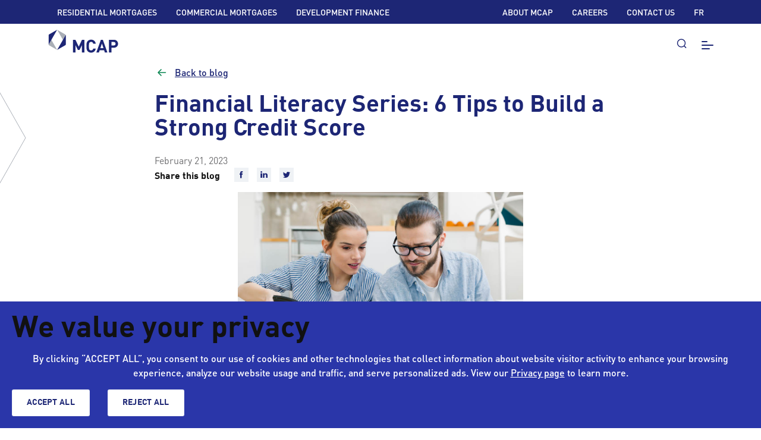

--- FILE ---
content_type: text/html; charset=utf-8
request_url: https://www.mcap.com/blog/six-tips-to-build-strong-credit-score
body_size: 12804
content:


<!DOCTYPE html>
<html lang="en-CA">

<head>


<meta charset="UTF-8" />
<meta name="viewport" content="width=device-width, initial-scale=1">
<meta name="accept-language" content="en-CA" />
<meta name="description" content="Are you looking to start your home-buying journey by applying for a mortgage? Get 6 expert tips on building a strong credit score to get an approved mortgage. ">
<meta name="keywords" content="">
<meta name="facebook-domain-verification" content="9nc0ncxgm6jjmi6532xkjsyru2l5mf" />


        <!--Twitter-->
            <meta name="twitter:title" content="6 Tips to Build a Strong Credit Score | MCAP ">
            <meta name="twitter:description" content="Are you looking to start your home-buying journey by applying for a mortgage? Get 6 expert tips on building a strong credit score to get an approved mortgage. ">
            <meta name="twitter:image" content="/Content/MCAP/UploadedImages/mcap-social-six-tips-to-build-strong-credit-score_7671ca4.jpg">
        <!--OG-Facebook-->
            <meta property="og:title" content="6 Tips to Build a Strong Credit Score | MCAP ">
            <meta property="og:image" content="/Content/MCAP/UploadedImages/mcap-social-six-tips-to-build-strong-credit-score_7671ca4.jpg">
            <meta property="og:description" content="Are you looking to start your home-buying journey by applying for a mortgage? Get 6 expert tips on building a strong credit score to get an approved mortgage. ">


    <title>
        Financial Literacy Series: 6 Tips to Build a Strong Credit Score  | MCAP
    </title>



        <link rel="alternate" href="https://www.mcap.com/blog/six-tips-to-build-strong-credit-score" hreflang="en-ca" />
        <link rel="alternate" href="https://www.mcap.com/fr/blog/six-conseils-pour-batir-une-cote-de-credit-solide" hreflang="fr-ca" />
        <link rel="preload" as="font" href="/Content/MCAP/Modern/assets/fonts/DINPro-Regular.woff" type="font/woff2" crossorigin="anonymous">
        <link rel="preload" as="font" href="/Content/MCAP/Modern/assets/fonts/DINPro-Medium.woff" type="font/woff2" crossorigin="anonymous">
        <link rel="preload" as="font" href="/Content/MCAP/Modern/assets/fonts/DIN-Bold.woff" type="font/woff2" crossorigin="anonymous">
        <link rel="preload" as="font" href="/Content/MCAP/Modern/assets/fonts/DINPro-Black.woff" type="font/woff2" crossorigin="anonymous">
            <script type="application/ld+json">




        { "@context": "http://schema.org", "@type": "MortgageLoan", "name": "Agency 30 Year Fixed", "description": "Experience easier budgeting with predictable monthly payments. Relax knowing you’ll never have to worry about rising interest rates for the life of your loan.", "amount": { "@type": "MonetaryAmount", "amount": "200000", "currency": "USD" }, "loanTerm": { "@type": "QuantitativeValue", "value": "30", "unitCode": "ANN" }, "interestRate": "3.625", "annualPercentageRate": "3.8047", "loanRepaymentForm": { "@type": "RepaymentSpecification", "loanPaymentAmount": { "@type": "MonetaryAmount", "amount": "909.3", "currency": "USD" }, "downPayment": "20", "numberOfLoanPayments": "360", "loanPaymentFrequency": "Monthly" } }{  "@context": "http://schema.org", "@type": "MortgageLoan", "name": "1-10 Year Closed - Fixed Rate Mortgage", "brand": "MCAP", "description": "With a fixed interest rate mortgage payments are guaranteed not to change for the entire length of the term selected.", "currency": "CAD", "offers": "Owner-occupied with a maximum of 4 units", "offers": "Small rental with MCAP’s Small Rental Program (5 year only)", "offers": "Secondary home (1 unit)","loanTerm": { "@type": "QuantitativeValue", "value": "1", "unitCode": "ANN" },"loanTerm": { "@type": "QuantitativeValue", "value": "2", "unitCode": "ANN" }, "loanTerm": { "@type": "QuantitativeValue", "value": "3", "unitCode": "ANN" }, "loanTerm": { "@type": "QuantitativeValue", "value": "4", "unitCode": "ANN" }, "loanTerm": { "@type": "QuantitativeValue", "value": "5", "unitCode": "ANN" }, "loanTerm": { "@type": "QuantitativeValue", "value": "7", "unitCode": "ANN" }, "loanTerm": { "@type": "QuantitativeValue", "value": "10", "unitCode": "ANN" },  "loanPaymentFrequency": "Monthly","loanPaymentFrequency": "Semi-monthly","loanPaymentFrequency": "Bi-weekly","loanPaymentFrequency": "Weekly (accelerated)","url": "https://www.mcap.com/residential-mortgages/customers/products/1-10-year-closed",   }}
        </script>

    <link rel="icon" href="/Content/MCAP/favicon.ico" />
    <link href="/Content/MCAP/Modern/css/mcap.min.css?v=2" rel="stylesheet" />
    <script type="text/javascript" defer="defer">
    var readMoreText = 'Read More'
var readLessText = 'Read Less'
var emailCorrection = 'Did you mean'
var unsupportedbrowser = 'This site does not fully support your web browser version. Please update your web browser for a better experience and enhanced security on this site. Visit your web browser to download the latest version.'

    </script>

        <script type="text/javascript" src="/Scripts/jquery-3.5.1.min.js"></script>
        
    

    
</head>

<body id="mcap-site" data-title="Financial Literacy Series: 6 Tips to Build a Strong Credit Score ">
    <a class="skip-main" id="skip-main" href="#main">Skip to main content</a>



        <!-- used for Language toggle to keep the same pages-->
    <!-- Prepares language toggle for: engUrl and frURL temp data are intialized in contentController.cs, blogController.cs, and _index.cshtml-->
    <!--setting logo URL-->
    <!--if anything other than about-mcap, set it to the main BU otherwise set it to about-mcap-->

<nav class="navbar navbar-expand-sm bg-primary-blue static-top" aria-label="top navigation" id="navbar-main">
    <div class="container">
        <button class="navbar-toggler" type="button" data-toggle="collapse" data-target="#navbarMCAP" aria-controls="navbarMCAP" aria-expanded="false" aria-label="Toggle navigation"><span class="navbar-toggler-icon"></span></button>
        <div class="collapse navbar-collapse" id="navbarMCAP">
            <ul class="navbar-nav mr-auto text-uppercase">
                    <li class="nav-item ">
                        <a class="nav-link" href="/residential-mortgages" >
                            RESIDENTIAL MORTGAGES
                            
                        </a>
                    </li>
                    <li class="nav-item ">
                        <a class="nav-link" href="/commercial-mortgages" >
                            COMMERCIAL MORTGAGES
                            
                        </a>
                    </li>
                    <li class="nav-item ">
                        <a class="nav-link" href="/development-finance" >
                            DEVELOPMENT FINANCE
                            
                        </a>
                    </li>
            </ul>
            <ul class="navbar-nav ml-auto text-uppercase">
                    <li class="nav-item "><a class="nav-link" href="/corporate/about-mcap">About MCAP</a></li>

                    <li class="nav-item "><a class="nav-link" href="/corporate/careers">Careers</a></li>

                    <li class="nav-item "><a class="nav-link" href="/contact-us/residential-mortgages" aria-label="Contact Us">Contact Us</a></li>
                <li class="nav-item"><a class="nav-link" href="/fr/blog/six-conseils-pour-batir-une-cote-de-credit-solide">FR</a></li>
            </ul>
        </div>
    </div>
</nav>

<!-- Header-->
<header class="menu-container position-relative">
    <div class="container">
        <div class="logo">
            <a href="/blog">
                <img src="/Content/MCAP/Modern/assets/images/logos/mcap.svg" alt="MCAP logo" />
            </a>
        </div>
        <nav aria-label="sub navigation">

            <ul class="menu" role="none" id="mainNav">


            </ul>
        </nav>

        <div class="header-buttons float-right">


            <div class="search-container">
                <button class="search" aria-label="open search form"></button>
                <div class="search-input-container hidden">

<form action="/Search" id="SearchForm" method="post" name="SearchForm"><input name="__RequestVerificationToken" type="hidden" value="gKaGwspeNtBQZjPxBO9y32dnwTxNZd08_O-LN599Tx_MGOfHowjFvGy6MxAaXjMtW4PyinJdlujsODcKnKTK4A2" />                        <label class="hidden" for="search">Search site contents</label>
                        <input type="text" title="textInput" name="search" id="search" placeholder="Search">
                        <button class="search-close" aria-label="close search form"></button>
</form>                </div>
            </div>

            <button class="hamburger" aria-label="Open menu" aria-expanded="false">
                <span class="hamburger-shapes"></span>
            </button>



            <div class="menu-item login-container disclosure-nav">
                <div>
                    <button class="login link link--metis" aria-expanded="true" aria-controls="id_login_menu">LOGIN</button>
                    <div class="megamenu-content login-submenu" id="id_login_menu">
                        <div class="container">
                            <div class="row">
                                <div class="offset-md-9 col-sm-3">
                                    <ul>
                                        <li class="submenu-item">
                                            <a class="submenu-link link link--metis signin-link" target="_blank" href="https://www.mcap.com/mymcap/login?lang=en"><span>MyMCAP - HomeOWNER Portal</span></a>
                                        </li>
                                        <li class="submenu-item">
                                            <a class="submenu-link link link--metis signin-link" target="_blank" href="https://professor.mcap.com/login"><span>Professor - Broker Portal</span></a>
                                        </li>
                                        <li class="submenu-item">
                                            <a class="submenu-link link link--metis signin-link" target="_blank" href="https://investorlink.mcap.com/account/login"><span>Investor Link</span></a>
                                        </li>
                                        <li class="submenu-item">
                                            <a class="submenu-link link link--metis signin-link" target="_blank" href="https://lenderlink.mcap.com/account/login"><span>Lender Link</span></a>
                                        </li>
                                        <li class="submenu-item">
                                            <a class="submenu-link link link--metis signin-link" target="_blank" href="https://mcap.csod.com/ats/careersite/login.aspx"><span>Careers portal</span></a>
                                        </li>
                                    </ul>
                                </div>
                            </div>
                        </div>

                    </div>
                </div>
            </div>

        </div>

        <nav class="d-inline" aria-label="mobile menu">
            <div class="mobile-menu" aria-hidden="true" style="display: none;">
                <a class="mobile-menu-back" href="#!" role="button">back</a>
                <ul>
                        <li>
                            <a href="/residential-mortgages" class="top-level-menu">RESIDENTIAL MORTGAGES</a>
                            <button class="mobile-menu-expander" aria-label="open Residential Mortgages submenu" data-controls="collapsible-1" role="button" aria-expanded="false" aria-controls="collapsible-1"></button>
                            <ul id="collapsible-1" class="collapsible" aria-hidden="true">
                                        <li>



                                                <a href="javascript:void(0);" class="trigger-last-menu">Advice</a>
                                                <button class="mobile-menu-clickthrough" aria-label="open Advice submenu" data-controls="collapsible-10" role="button" aria-expanded="false" aria-controls="collapsible-10"></button>

                                            <ul id="collapsible-10">
                                                        <li>
                                                            <a class="" href="/residential-mortgages/advice/first-time-home-buyer">Buying Your First Home</a>
                                                        </li>
                                                        <li>
                                                            <a class="" href="/residential-mortgages/advice/existing-home-buyer">Buying Your Next Home</a>
                                                        </li>
                                                        <li>
                                                            <a class="" href="/residential-mortgages/advice/refinance">Refinancing Your Mortgage</a>
                                                        </li>
                                                        <li>
                                                            <a class="" href="/residential-mortgages/advice/secondary-property">Buying a Second Property</a>
                                                        </li>
                                                        <li>
                                                            <a class="" href="/residential-mortgages/advice/renewals">Renewing Your Mortgage</a>
                                                        </li>
                                                        <li>
                                                            <a class="" href="/residential-mortgages/advice/switch-to-mcap">Switching to MCAP</a>
                                                        </li>
                                                        <li>
                                                            <a class="" href="/residential-mortgages/advice/mortgage-rates-canada">Mortgage Rates</a>
                                                        </li>
                                            </ul>
                                        </li>
                                        <li>



                                                <a href="javascript:void(0);" class="trigger-last-menu">Products</a>
                                                <button class="mobile-menu-clickthrough" aria-label="open Products submenu" data-controls="collapsible-7077" role="button" aria-expanded="false" aria-controls="collapsible-7077"></button>

                                            <ul id="collapsible-7077">
                                                        <li>
                                                            <a class="" href="/residential-mortgages/products/our-mortgages">MCAP Mortgages</a>
                                                        </li>
                                                        <li>
                                                            <a class="" href="/residential-mortgages/products/mortgage-life-and-disability-insurance">Home Mortgage Protection: Mortgage Life &amp; Disability Insurance</a>
                                                        </li>
                                                        <li>
                                                            <a class="" href="/residential-mortgages/products/home-service-plan">Home Service Plan</a>
                                                        </li>
                                            </ul>
                                        </li>
                                        <li>



                                                <a href="javascript:void(0);" class="trigger-last-menu">Programs</a>
                                                <button class="mobile-menu-clickthrough" aria-label="open Programs submenu" data-controls="collapsible-7263" role="button" aria-expanded="false" aria-controls="collapsible-7263"></button>

                                            <ul id="collapsible-7263">
                                                        <li>
                                                            <a class="" href="/residential-mortgages/programs/property-tax-service">Property Tax Service</a>
                                                        </li>
                                                        <li>
                                                            <a class="" href="/residential-mortgages/programs/register-for-key-to-hope">Key to Hope™ - Supporting Habitat for Humanity</a>
                                                        </li>
                                                        <li>
                                                            <a class="" href="/residential-mortgages/programs/myhome-sweepstakes">MyHome Sweepstakes</a>
                                                        </li>
                                            </ul>
                                        </li>
                                        <li>



                                                <a href="javascript:void(0);" class="trigger-last-menu">Resources</a>
                                                <button class="mobile-menu-clickthrough" aria-label="open Resources submenu" data-controls="collapsible-1010" role="button" aria-expanded="false" aria-controls="collapsible-1010"></button>

                                            <ul id="collapsible-1010">
                                                        <li>
                                                            <a class="" href="/residential-mortgages/resources/satisfying-your-mortgage-conditions">Satisfying Your Mortgage Conditions</a>
                                                        </li>
                                                        <li>
                                                            <a class="" href="/residential-mortgages/resources/payment-assistance">Payment Assistance</a>
                                                        </li>
                                                        <li>
                                                            <a class="" href="/residential-mortgages/resources/mortgage-documents">Mortgage Documents</a>
                                                        </li>
                                                        <li>
                                                            <a class="" href="/residential-mortgages/resources/mortgage-payment-calculator">Mortgage Payment Calculator</a>
                                                        </li>
                                                        <li>
                                                            <a class="" href="/residential-mortgages/resources/mortgage-videos">Mortgage Videos</a>
                                                        </li>
                                                        <li>
                                                            <a class="" href="/residential-mortgages/resources/common-mortgage-terminology">Mortgage Glossary</a>
                                                        </li>
                                                        <li>
                                                            <a class="" href="/residential-mortgages/resources/mymcap">MyMCAP Homeowner Portal</a>
                                                        </li>
                                            </ul>
                                        </li>
                                        <li>



                                                <a href="javascript:void(0);" class="trigger-last-menu">For Brokers</a>
                                                <button class="mobile-menu-clickthrough" aria-label="open For Brokers submenu" data-controls="collapsible-11" role="button" aria-expanded="false" aria-controls="collapsible-11"></button>

                                            <ul id="collapsible-11">
                                                        <li>
                                                            <a class="" href="/residential-mortgages/for-brokers/why-work-with-mcap">Why Work with MCAP</a>
                                                        </li>
                                                        <li>
                                                            <a class="" href="/residential-mortgages/for-brokers/earn-rewards-and-compensation">Broker Rewards &amp; Compensation</a>
                                                        </li>
                                                        <li>
                                                            <a class="" href="/residential-mortgages/for-brokers/national-sales-team">National Sales Team</a>
                                                        </li>
                                            </ul>
                                        </li>
                                        <li>



                                                <a href="/residential-mortgages/blog">Blog<span></span></a>

                                            <ul id="collapsible-7283">
                                            </ul>
                                        </li>
                            </ul>
                        </li>
                        <li>
                            <a href="/commercial-mortgages" class="top-level-menu">COMMERCIAL MORTGAGES</a>
                            <button class="mobile-menu-expander" aria-label="open Commercial Mortgages submenu" data-controls="collapsible-2" role="button" aria-expanded="false" aria-controls="collapsible-2"></button>
                            <ul id="collapsible-2" class="collapsible" aria-hidden="true">
                                        <li>



                                                <a href="/commercial-mortgages/products">Products<span></span></a>

                                            <ul id="collapsible-1013">
                                            </ul>
                                        </li>
                                        <li>



                                                <a href="/commercial-mortgages/commercial-mortgages-team">Commercial Mortgages Team<span></span></a>

                                            <ul id="collapsible-2002">
                                            </ul>
                                        </li>
                                        <li>



                                                <a href="/commercial-mortgages/recent-financings">Recent Financings<span></span></a>

                                            <ul id="collapsible-7175">
                                            </ul>
                                        </li>
                                        <li>



                                                <a href="/commercial-mortgages/commercial-process">Commercial Mortgage Process<span></span></a>

                                            <ul id="collapsible-7167">
                                            </ul>
                                        </li>
                                        <li>



                                                <a href="/commercial-mortgages/newsletter">Newsletter<span></span></a>

                                            <ul id="collapsible-7327">
                                            </ul>
                                        </li>
                                        <li>



                                                <a href="/commercial-mortgages/blog">Blog<span></span></a>

                                            <ul id="collapsible-7284">
                                            </ul>
                                        </li>
                            </ul>
                        </li>
                        <li>
                            <a href="/development-finance" class="top-level-menu">DEVELOPMENT FINANCE</a>
                            <button class="mobile-menu-expander" aria-label="open Development Finance submenu" data-controls="collapsible-3" role="button" aria-expanded="false" aria-controls="collapsible-3"></button>
                            <ul id="collapsible-3" class="collapsible" aria-hidden="true">
                                        <li>



                                                <a href="/development-finance/financing-options">Financing Categories<span></span></a>

                                            <ul id="collapsible-1008">
                                            </ul>
                                        </li>
                                        <li>



                                                <a href="/development-finance/recent-financings">Recent Financings<span></span></a>

                                            <ul id="collapsible-7135">
                                            </ul>
                                        </li>
                                        <li>



                                                <a href="/development-finance/development-finance-team">Development Finance Team<span></span></a>

                                            <ul id="collapsible-7096">
                                            </ul>
                                        </li>
                                        <li>



                                                <a href="/development-finance/blog">Blog<span></span></a>

                                            <ul id="collapsible-7285">
                                            </ul>
                                        </li>
                                        <li>



                                                <a href="/development-finance/land-lot-value-report">Land Lot Value Report<span></span></a>

                                            <ul id="collapsible-7306">
                                            </ul>
                                        </li>
                            </ul>
                        </li>

                        <li>
                            <a href="/corporate/about-mcap" class="top-level-menu">ABOUT MCAP</a>

                            <button class="mobile-menu-expander" aria-label="open About MCAP submenu" data-controls="collapsible-4" role="button" aria-expanded="false" aria-controls="collapsible-4"></button>
                            <ul id="collapsible-4" class="collapsible" aria-hidden="true">
                                    <li>
                                        <a class="" class="" href="/corporate/about-mcap/charitable-initiatives">Charitable Initiatives</a>
                                    </li>
                                    <li>
                                        <a class="" class="" href="/corporate/about-mcap/executive-team">Executive Team</a>
                                    </li>
                                    <li>
                                        <a class="" class="" href="/corporate/about-mcap/blue-culture">Blue Culture</a>
                                    </li>
                            </ul>

                        </li>

                        <li>
                            <a href="/corporate/careers" class="top-level-menu">CAREERS</a>
                            <button class="mobile-menu-expander" aria-label="open Careers submenu" data-controls="collapsible-7189" role="button" aria-expanded="false" aria-controls="collapsible-7189"></button>
                            <ul id="collapsible-7189" class="collapsible" aria-hidden="true">
                                    <li>
                                        <a class="" href="/corporate/careers/your-career-journey">Your Career Journey</a>
                                    </li>
                                    <li>
                                        <a class="" href="/corporate/careers/students">Students &amp; New Grads</a>
                                    </li>
                                    <li>
                                        <a class="" href="/corporate/careers/opportunities">Opportunities</a>
                                    </li>
                                    <li>
                                        <a class="" href="/corporate/careers/employee-spotlight">Employee Spotlight</a>
                                    </li>
                            </ul>

                        </li>

                        <li>
                            <a href="/contact-us" class="top-level-menu">CONTACT US</a>
                            <button class="mobile-menu-expander" aria-label="open Contact Us submenu" data-controls="collapsible-7256" role="button" aria-expanded="false" aria-controls="collapsible-7256"></button>
                            <ul id="collapsible-7256" class="collapsible" aria-hidden="true">
                                    <li>
                                        <a class="" href="/contact-us/residential-mortgages">Contact The Residential Team</a>
                                    </li>
                                    <li>
                                        <a class="" href="/contact-us/commercial-mortgages">Contact The Commercial Team</a>
                                    </li>
                                    <li>
                                        <a class="" href="/contact-us/development-finance">Development Finance Contact </a>
                                    </li>
                                    <li>
                                        <a class="" href="/contact-us/corporate-office">Corporate Inquiries</a>
                                    </li>
                            </ul>

                        </li>

                    <li class="mobile-lang-toggle">
                        <a class="small font-weight-300" href="/fr/blog/six-conseils-pour-batir-une-cote-de-credit-solide">FR</a>

                    </li>
                    <li>
                        <a href="#!" class="top-level-menu collapse-trigger menu-trigger" data-controls="login-collapsible">Login</a>
                        <button class="mobile-menu-expander" aria-label="open Login submenu" data-controls="login-collapsible" role="button" aria-expanded="false" aria-controls="login-collapsible"></button>
                        <ul class="collapsible" id="login-collapsible" aria-hidden="true">
                                        <li class="signin-link">
                                            <a class="signin-link" target="_blank" href="https://www.mcap.com/mymcap/login?lang=en">MyMCAP - HomeOWNER Portal</a>
                                        </li>
                                        <li class="signin-link">
                                            <a class="signin-link" target="_blank" href="https://professor.mcap.com/login">Professor - Broker Portal</a>
                                        </li>
                                        <li class="signin-link">
                                            <a class="signin-link" target="_blank" href="https://investorlink.mcap.com/account/login">Investor Link</a>
                                        </li>
                                        <li class="signin-link">
                                            <a class="signin-link" target="_blank" href="https://lenderlink.mcap.com/account/login">Lender Link</a>
                                        </li>
                                        <li class="signin-link">
                                            <a class="signin-link" target="_blank" href="https://mcap.csod.com/ats/careersite/login.aspx">Careers portal</a>
                                        </li>
                        </ul>
                    </li>

                </ul>
            </div>
        </nav>

    </div>
</header>

<script type="text/javascript">

    

    setTimeout(function () {
        $('#SearchForm').submit(function () {

            if ($.trim($("#search").val()) === "") {
                return false;
            }
        });

        $('#search').keypress(function (e) {

            var key = e.which;

            if (key == 13) // the enter key code
            {
                if (window.location.href.indexOf('/fr') >= 0) {
                    changeSearchLanguage('fr');
                    event.preventDefault();
                } else {
                    console.log("en");
                    changeSearchLanguage('en');
                    event.preventDefault();
                }
                return false;
            }

        });


        $('#englishSearch').click(function (event) {
            changeSearchLanguage('en');
            event.preventDefault();
        });

        $('#frenchSearch').click(function (event) {
            changeSearchLanguage('fr');
            event.preventDefault();
        });

    }, 500);

    function changeSearchLanguage(language) {

        console.log("changeSearchLanguage");
        var form = $('#__AjaxAntiForgeryForm');
        var token = $('input[name="__RequestVerificationToken"]', form).val();

        var searchQuery = '';
        if ($.trim($("#search").val()) != '') {
            searchQuery = "&isModern=true&search=" + $.trim($("#search").val());
        }


        var location;
        if (!(window.location.href.indexOf('/fr/') >= 0) && language === 'fr') {
            location = window.location.protocol +
                '//' +
                window.location.hostname +
                ':' +
                window.location.port +
                "/fr/Search?languageCode=" +
                language +
                searchQuery;
        } else if (window.location.href.indexOf('/fr/') >= 0 && language === 'en') {
            location = window.location.protocol +
                '//' +
                window.location.hostname +
                ':' +
                window.location.port +
                "/" +
                window.location.pathname +
                "?languageCode=" +
                language +
                searchQuery;
            location = location.replace('/fr/', '');
        } else if (language === 'fr') {
            location = window.location.protocol +
                '//' +
                window.location.hostname +
                ':' +
                window.location.port +
                "/fr/Search?languageCode=" +
                language +
                searchQuery;
        } else {
            location = window.location.protocol +
                '//' +
                window.location.hostname +
                ':' +
                window.location.port +
                '/Search?languageCode=' +
                language +
                searchQuery;
        }

        console.log("location", location);
        window.location.href = location;
    }


</script>


    <main id="main">
        



<div class="container-fluid blog-single side-triangle-left-top" data-topic-ids="">
    <div class="container px-standard">
        <div class="row">
            <div class="col-sm-12 mb-4">
                <a href="/blog" class="green-arrow-link-left text-underline back-link">Back to blog</a>
            </div>
        </div>

        <div class="row">
            <div class="col-sm-12">
                <h1 class="text-primary-blue mb-20">Financial Literacy Series: 6 Tips to Build a Strong Credit Score </h1>
                <p class="text-tertiary-grey font-weight-300 mt-0 mb-0">
                    February 21, 2023
                </p>
            </div>
        </div>
        <div class="row">
            <div class="col-sm-12">
                <p class="font-weight-700 share-video-links">
                    Share this blog

                    <a href="https://www.facebook.com/sharer/sharer.php?u=http://www.mcap.com/blog/six-tips-to-build-strong-credit-score" class="facebook-square" target="_blank"></a>
                    <a href="https://www.linkedin.com/sharing/share-offsite/?url=http://www.mcap.com/blog/six-tips-to-build-strong-credit-score" class="linkedin-square" target="_blank"></a>
                    <a href="https://twitter.com/intent/tweet?text=http://www.mcap.com/blog/six-tips-to-build-strong-credit-score" class="twitter-square" target="_blank"></a>
                </p>
            </div>
        </div>

        <div class="row">
            <div class="col-sm-12 blog-img-container">
                <img src="/Content/MCAP/UploadedImages/mcap-website-six-tips-to-build-strong-credit-score_ed62e34.jpg" />
            </div>
        </div>

        <div class="row">
            <div class="col-sm-8 blog-single-content">
                <p class="text-tertiary-grey font-weight-300 my-0">
                    <!doctype html>
<html>
<head>
<meta charset="utf-8">
<style type="text/css">
.blog-single-content h2 {
    font-size: 2rem;
    line-height: 2rem;
}
.blog-single-content h3 {
    font-size: 1.5rem;
    line-height: 2rem;
}	
.blog-single-content table td{
	padding: 10px;
}	

.twoCol{
     text-align: left;
}	
.twoCol td {
     width: 50%;	
}
.twoCol tr {
    border-bottom: 1px solid #e1e4ea !important;
}
.twoCol tr, .twoCol td{
         border-right: 1px solid #e1e4ea !important;
	border-left: 1px solid #e1e4ea !important;
}
.twoCol3 tr {
    border-bottom: 1px solid #e1e4ea !important;
}
.twoCol3 tr, .twoCol3 td{
         border-right: 1px solid #e1e4ea !important;
	border-left: 1px solid #e1e4ea !important;
}
.fiveCol tr, .fiveCol td{ 
	border-right: 1px solid #e1e4ea !important;
	border-left: 1px solid #e1e4ea !important;
	border-bottom: 1px solid #e1e4ea !important;
}	
.fiveCol{
     text-align: left;
}	
.fiveCol td {
     width: 20%;
	margin: 0px !important;
	padding: 0px !important;
}
.fiveCol tr {
    border-bottom: 1px solid #e1e4ea !important;
	margin: 0px !important;
	padding: 0px !important;
}
.twoCol2 tr, .twoCol2 td {
border: none !important;	
border-right: none !important;	
}
.margin{
	margin-top:15px !important;
	}	
@media only screen and (max-width:900px) {
.margin{
	margin-top:0px !important;	
}		
img, .img-center td {
     text-align: center !important;
     justify-content: center !important;
     align-content: center !important;
     margin: 0 auto !important;
     vertical-align: middle !important;
     display: block !important;
}
.twoCol td {
    display: inline-block;
	text-align: center;
}
.fiveCol td{
    display: inline-block;
    width:100%;
	text-align: center;
}
.twoCol2 td {
    display: inline-block;
     width: 100%;
     text-align: left;
     padding: 50px;
	}
.image1{
     width: 100%;
   }
}
</style>	
</head>
<body>
		<p>If you’re in the market to purchase a new place, you probably already have a long list of things to think about. Where you’ll live, what the interest rates will be when it’s time to buy, saving for your down payment, and closing costs. While these things are important in the home-buying process, another significant factor you’ll want to consider is your credit score. </p>

		<p style="color: #1d2675; font-size: 1em;font-weight: 300; letter-spacing: 0.03em; width: 95%; margin: auto; margin-bottom: 1em; background-color: #f6f6f6; border-radius: 10px; padding: 1em;"><strong style="font-size: 1em;font-weight: 700;">Credit Score <em>noun</em></strong><br><br>
		<em>“A credit score is a number, generally between 300 and 900, that helps determine your creditworthiness. Credit scores are calculated using the information in your credit report, including your payment history; the amount of debt you have; and the length of your credit history.” </em><sup>1</sup><br><br>
			<strong style="font-size: 1em;font-weight: 700;">Equifax Canada</strong></p>
	
	<h2>Why Do You Need a Strong Credit Score When Applying for a Mortgage?</h2>
		<p>Buying a home is usually one of the largest purchases someone will make in their lifetime and most purchasers will do so with the help of a lender, like a bank, credit union or independent mortgage financing company. Your credit score is one of the ways that a potential lender will be able to determine your ability to pay back any funds they lend you in the form of a mortgage. </p>
		<p>The higher your credit score, the more likely you are to be approved for a mortgage and you’re more likely to get a better interest rate. Inversely, the lower your credit score, the harder it may be to be approved for a mortgage and the less favourable rate your rate will be. A lower interest rate on your mortgage is beneficial as it will mean you’re paying less in interest over the life of your mortgage, potentially saving you thousands of dollars!</p>
	<h2>What Does a Good Credit Score Look Like?</h2>

<table width="100%" border="0" cellpadding="0" class="fiveCol" style="border-top:1px solid #e1e4ea !important; margin: 0 px !important!; padding: 0px !important;">
    <tbody>
<tr>
<td>
<p style="color:#ffffff; background-color: #FF0000; text-align: center; padding: 5px 0 5px 0 !important; margin-top: 0px !important;"><strong>Poor</strong></p>
	<p style= "background: #FFFFFF; color: #6D6D6F; text-align: center; padding: 5px 0 5px 0 !important;"> &#60; 559</p> 
</td>
<td>
<p style="color:#ffffff; background-color: #FF8C00; text-align: center; padding: 5px 0 5px 0 !important; margin-top: 0px !important;"><strong>Fair</strong></p>
<p style= "background: #FFFFFF; color: #6D6D6F; text-align: center; padding: 5px 0 5px 0 !important;">560 – 659</p> 
</td>
<td>
<p style="color:#ffffff; background-color: #FFD700; text-align: center; padding: 5px 0 5px 0 !important; margin-top: 0px !important;"><strong>Good</strong></p>
<p style= "background: #FFFFFF; color: #6D6D6F; text-align: center; padding: 5px 0 5px 0 !important;">660 - 724</p> 
</td>	
<td>
<p style="color:#ffffff; background-color: #33CC33; text-align: center; padding: 5px 0 5px 0 !important; margin-top: 0px !important;"><strong>Very Good</strong></p>
<p style= "background: #FFFFFF; color: #6D6D6F; text-align: center; padding: 5px 0 5px 0 !important;">725 - 759</p> 
</td>
<td>
<p style="color:#ffffff; background-color: #009900; text-align: center; padding: 5px 0 5px 0 !important; margin-top: 0px !important;"><strong>Excellent</strong></p>
<p style= "background: #FFFFFF; color: #6D6D6F; text-align: center; padding: 5px 0 5px 0 !important;">760+</p> 
</td>

	</tr>
 </tbody>
</table>
			<p>A good credit score to buy a house in Canada is above 700. Typically, the minimum credit score to be approved for a traditional mortgage is between 650 to 680. If your credit score is lower, it doesn’t mean you won’t be approved for a mortgage, but you may need to consider alternative lenders and improve other aspects of your <a href="https://www.mcap.com/blog/applying-for-a-mortgage">mortgage application</a>. Increasing your income, making a larger down payment, or adding a co-signer could potentially help if your credit score is not quite within the ideal range. </p>
<h2>How Do I Find Out What My Credit Score Is?</h2>
		<p>Before you start shopping around for mortgage rates, it’s a good idea to see what your current credit score and credit report look like.<br><br> 
			Requesting your credit report is completely free through <a href="https://www.consumer.equifax.ca/personal/products/credit-score-report/" target="_blank">Equifax</a> or <a href="https://www.transunion.ca/product/consumer-disclosure#articleSection3" target="_blank">TransUnion</a>.
</p>
	
<h2>6 Ways to Improve Your Credit Score</h2>
<p>Whether your credit score is great or could use some work, these tips should help you improve your credit score and improve your future mortgage prospects. Keep in mind though, it takes time to see a significant change in your score. But rest assured that your persistence and effort should pay off in the long run.</p>

<table width="100%" border="0" cellpadding="0" class="twoCol2">
    <tbody>	
 <tr>
        <td valign="top" width="15%" style="padding-right: 20px;">
        <img src="/Content/MCAP/UploadedImages/prioritize-your-payments_c5833e4.png" width="100" height="auto" alt="Prioritize Your Payments" style="padding-top: 0px;"/></td>
	    <td valign="top" width="85%"><h2 class="margin">Prioritize Your Payments</h2>	
		<p>Keeping up with your payments is a good indicator to lenders that you’re financially responsible and a good candidate for a mortgage. Whether it’s a utility bill, credit card or student loan payment, make sure to stay on top of your payments and always pay by the due date. Do your best to never miss a payment. If you can’t:</p>
			<ul style="color: #6D6D6F;">
				<li>Make at least the minimum payment by the due date if you can’t pay the full amount you owe</li>
				<li>Contact your lender if you know you will have issues making a payment to see if they can provide special accommodations like a deferred payment date</li>
			</ul>
		</td>
	</tr>
 	<tr>
        <td valign="top" width="15%" style="padding-right: 20px;">
        <img src="/Content/MCAP/UploadedImages/pay-off-debt_c2d16c4.png" width="100" height="auto" alt="Pay Off Debt" style="padding-top: 0px;"/></td>
	    <td valign="top" width="85%"><h2 class="margin">Pay Off Debt</h2>
			<p>Carrying large amounts of debt will have a negative impact on your credit score. Aim to pay off as much of your debts as possible to help improve your credit.</p>
			<p>Not sure how to sure where to start when it comes to paying down your debt? Try one of these 2 options.</p>
			<p><em><strong style="color: #1D2675">The “Snowball” Method</strong></em>: Take any additional funds you may have and completely pay off your smallest debt first then, move on to the next biggest one and so on. This method is great for those who are motivated by achieving a debt repayment goal quickly.</p>
			<p><em><strong style="color: #1D2675">The “Avalanche” Method</strong></em>: For this method, the goal is to pay off the debt with the highest interest rate the fastest while making just the minimum payments on any other debts. By paying down the debt with the highest interest, you’ll save more money by paying less in interest.</p>
			<p>Both options will help you reach your goal of paying off your debt. It all comes down to what works for you.</p>
		</td>
	</tr>
	 <tr>
        <td valign="top" width="15%" style="padding-right: 20px;">
        <img src="/Content/MCAP/UploadedImages/limit-credit-applications_49423d4.png" width="100" height="auto" alt="Limit Credit Inquiries and Applications" style="padding-top: 0px;"/></td>
	    <td valign="top" width="85%">
		<h2 class="margin">Limit Credit Inquiries and Applications</h2>	
		<p>Too many credit inquiries or applications can put a dent in your credit score. Potential lenders may get the impression that you’re eager to take on new debt and may pose a risk as a borrower. Even checking your own credit score too frequently can make an impact.</p>
			<ul style="color: #6D6D6F;">
				<li>Only check your credit score once a year</li>
				<li>When you’re applying for a loan, like a car loan or mortgage, try to get all your quotes from lenders within a 2-week period so it will appear as a single inquiry in your credit history</li>
			</ul>
		</td>
	</tr>
 	<tr>
        <td valign="top" width="15%" style="padding-right: 20px;">
        <img src="/Content/MCAP/UploadedImages/focus-on-credit_5808ca4.png" width="100" height="auto" alt="Focus on Credit Utilization" style="padding-top: 0px;"/></td>
      <td valign="top" width="85%">
		<h2 class="margin">Focus on Credit Utilization</h2>	
		<p>Not only will lenders look at how much credit or debt you have, but they’ll also look at how much you’re using overall. Think of it as your used credit versus your available credit. This is known as your credit utilization ratio. </p>
		
		<p>For example, if you have 2 credit cards each with a limit of $5,000 and you carry a balance of $2,000 on each, your total debt would be $4,000.</p>
			<p>Credit Available = $10,000<br>
			   Used Credit = $4,000<br>
			   Credit Utilization Ratio = 40%</p>
		 <p>Aim to keep your credit utilization ratio below 30% to help improve your credit score.</p>
		</td>
	</tr>
 	<tr>
        <td valign="top" width="15%" style="padding-right: 20px;">
        <img src="/Content/MCAP/UploadedImages/diversify-your-debt_6edd424.png" width="100" height="auto" alt="Diversify Your Debt" style="padding-top: 0px;"/></td>
	    <td valign="top" width="85%">
		<h2 class="margin">Diversify Your Debt</h2>	
		<p>Taking on more debt than you need is never a good idea, but having a diverse mix of credit could actually work in your favour. Having different types of credit demonstrates to lenders that you can manage the various accounts responsibly.</p>
		
		<p><strong style="color: #1D2675">Types of Credit</strong><br>
			Instalment loans: Auto loan<br>
			Revolving debt: Credit card, line of credit<br>
			Open account: Contract-based phone plans<br>
			Mortgage: A mortgage is a type of instalment loan but differs in that the interest rates can be fixed or adjustable.<a href="https://www.mcap.com/blog/whats-a-mortgage-and-what-types-of-mortgages-are-available"> Read more about different mortgages available to you</a>. 
			</p>
		</td>
	 </tr>
 	<tr>
        <td valign="top" width="15%" style="padding-right: 20px;">
        <img src="/Content/MCAP/UploadedImages/credit-history-matters_c0ff034.png" width="100" height="auto" alt="Credit History Matters" style="padding-top: 0px;"/></td>
	    <td valign="top" width="85%">
		<h2 class="margin">Credit History Matters</h2>	
			<p>A long credit history with accounts in good standing is great for your credit score. It shows lenders that you’ve been able to handle credit well for a long period of time and is a good indication of future habits.</p>
			<p>If you can, keep your old credit cards active even if you don’t use them as often. Just make sure there are no additional fees for inactivity.</p>
		</td>
	 </tr>
</tbody>
</table>
	
<p>By implementing these strategies and tips, you’ll have a stronger credit score that can help you get the mortgage and the home you’re looking for. When you’re ready to explore mortgage options, get in touch with one of our <a href="https://www.mcap.com/residential-mortgages/resources/find-a-mortgage-broker">mortgage brokers</a> who will be happy to help you with the process.</p>
<br>
<br>

	
	<p style="font-style: italic; font-size: 0.75rem;"><sup>1</sup> - <a href="https://www.consumer.equifax.ca/personal/education/credit-score/what-is-a-good-credit-score/" target="_blank">What is a Good Credit Score?</a></p>
</body>
</html>


                </p>
            </div>
        </div>

        <div class="row">
            <div class="col-sm-12">
                <p class="font-weight-700 share-video-links mt-30 mb-20">
                    Share this blog

                    <a href="https://www.facebook.com/sharer/sharer.php?u=http://www.mcap.com/blog/six-tips-to-build-strong-credit-score" class="facebook-square" target="_blank"></a>
                    <a href="https://www.linkedin.com/sharing/share-offsite/?url=http://www.mcap.com/blog/six-tips-to-build-strong-credit-score" class="linkedin-square" target="_blank"></a>
                    <a href="https://twitter.com/intent/tweet?text=http://www.mcap.com/blog/six-tips-to-build-strong-credit-score" class="twitter-square" target="_blank"></a>
                </p>
            </div>
        </div>

    </div>

        <div class="container article-list px-standard related-blogs">
            <div class="row mb-3">
                <div class="col-sm-12">
                    <p class="text-dark font-weight-700 mb-0">Related blogs</p>
                </div>
            </div>
                <div class="row">
                        <div class="col-sm-4">
                            <div class="article-img">
                                <img src="/Content/MCAP/UploadedImages/blog/mcap-blog-homebuyers-June2022.jpg" alt="" />
                            </div>
                            <div class="article-body">
                                <a href="/blog/putting-together-your-home-buying-team"><h4 class="text-primary-blue font-weight-700">Putting Together Your Home Buying Team</h4></a>
                            </div>
                        </div>
                        <div class="col-sm-4">
                            <div class="article-img">
                                <img src="/Content/MCAP/UploadedImages/blog/mcap-five-steps-to-take-before-putting-in-an-offer-on-a-home-2-2022.jpg" alt="" />
                            </div>
                            <div class="article-body">
                                <a href="/blog/five-steps-to-take-before-putting-in-an-offer-on-a-home"><h4 class="text-primary-blue font-weight-700">5 Steps to Take Before Putting in an Offer on a Home</h4></a>
                            </div>
                        </div>
                        <div class="col-sm-4">
                            <div class="article-img">
                                <img src="/Content/MCAP/UploadedImages/mcap-website-benefits-programs-first-time-homebuyers-2022_fbabcb4.jpg" alt="" />
                            </div>
                            <div class="article-body">
                                <a href="/blog/programs-and-resources-for-first-time-homebuyers"><h4 class="text-primary-blue font-weight-700">Programs and Resources for First-Time Homebuyers</h4></a>
                            </div>
                        </div>
                </div>
        </div>


    <div class="container px-standard">
        <div class="row">
            <div class="col-sm-12">
                <a href="/blog" class="green-arrow-link-left text-underline back-link">Back to blog</a>
            </div>
        </div>
    </div>


</div>
    </main>

    

    <!-- Footer -->
    <footer>
        <div class="footer container-fluid">
            <div class="container">
                <div class="row">
                    <div class="col-sm-3 footer-logo-container">
                        <img class="footer-logo" src="/Content/MCAP/Modern/assets/images/logos/mcap-inverse.svg" alt="MCAP logo" />
                    </div>
                    <div class="col-md-2">
                        <ul class="footer-links">
                            <li>
                                <span class="font-weight-300">COMPANY</span>
                            </li>

                            <li>
                                <a href="/corporate/about-mcap">ABOUT MCAP</a>
                            </li>

                            <li>
                                <a href="/corporate/careers">CAREERS</a>
                            </li>
                        </ul>
                    </div>
                    <div class="col-md-3">
                        <ul class="footer-links">
                            <li>
                                <span class="font-weight-300">INFO</span>
                            </li>

                            <li>
                                <a href="/corporate/institutional-investor">INSTITUTIONAL INVESTOR</a>
                            </li>

                            <li>
                                <a href="/corporate/outsourcing-mortgages">OUTSOURCING MORTGAGES</a>
                            </li>
                        </ul>
                    </div>
                    <div class="col-md-2">
                        <ul class="footer-links social-links">
                            <li>
                                <a href="https://www.linkedin.com/company/mcap/" class="linkedin social-link" target="_blank">LINKEDIN</a>
                            </li>

                            <li>
                                <a href="https://www.facebook.com/MCAPResidential/" class="facebook social-link" target="_blank">FACEBOOK</a>
                            </li>

                        </ul>
                    </div>
                    <div class="top-btn-container">
                        <a href="#navbar-main" style="background-color: #FFFFFF; border-radius: 5rem;" class="scroll-top float-right" aria-label="back to top">
                            TOP
                        </a>
                    </div>
                </div>
                <div class="row d-flex d-sm-none mb-0">
                    <div class="col-sm-12 mb-0">
                        <ul class="footer-links-bottom float-right">
                            <li>
                                <a href="/corporate/legal">LEGAL</a> <span>&nbsp;|&nbsp;</span>
                            </li>
                            <li>
                                <a href="/corporate/privacy">SECURITY, PRIVACY &amp; AML</a> <span>&nbsp;|&nbsp;</span>
                            </li>
                            <li>
                                <a href="/corporate/accessibility">ACCESSIBILITY</a> <span>&nbsp;|&nbsp;</span>
                            </li>
                            <li>
                                <a href="/corporate/licenses">LICENSES</a>
                            </li>
                        </ul>
                    </div>
                </div>
                <div class="row border-top">
                    <div class="col-sm-3">
                        <p>
                            &copy; Copyright
                        </p>
                    </div>
                    <div class="col-sm-9 d-none d-sm-block">
                        <ul class="footer-links-bottom float-right">
                            <li>
                                <a href="/corporate/legal">LEGAL</a> <span>&nbsp;|&nbsp;</span>
                            </li>
                            <li>
                                <a href="/corporate/privacy">SECURITY, PRIVACY &amp; AML</a> <span>&nbsp;|&nbsp;</span>
                            </li>
                            <li>
                                <a href="/corporate/accessibility">ACCESSIBILITY</a> <span>&nbsp;|&nbsp;</span>
                            </li>
                            <li>
                                <a href="/corporate/licenses">LICENSES</a>
                            </li>
                        </ul>
                    </div>
                </div>
            </div>
        </div>
    </footer>
    <svg width="0" height="0" class="mcap-svg">
        <defs>
            <clipPath id="clip-shape" clipPathUnits="objectBoundingBox" transform="scale(0.001396648045, 0.001560062402)">
                <path d="M514 0L0 6.10352e-05V642H530L690.302 364.678C706.104 337.34 705.45 303.496 688.603 276.79L514 0Z" />
            </clipPath>
        </defs>
    </svg>

    <svg width="0" height="0" class="mcap-svg">
        <defs>
            <clipPath id="clip-shape-left" clipPathUnits="objectBoundingBox" transform="scale(0.000520833333, 0.001445086705)">
                <path d="M1028 -59L1920 -59V695H973L809.811 415.803C792.613 386.378 792.495 349.995 809.502 320.459L1028 -59Z" />
            </clipPath>
        </defs>
    </svg>

    <svg width="0" height="0" class="mcap-svg">
        <defs>
            <clipPath id="clip-shape-vert" clipPathUnits="objectBoundingBox" transform="scale(0.00265957446, 0.00272479564)">
                <path d="M376 272.282L376 0L0 0L0 287.847L137.043 349.108C162.44 360.461 191.536 360.112 216.652 348.153L376 272.282Z" />
            </clipPath>
        </defs>
    </svg>


    <!--global-->
    <script>
        let numFormatter_en = new Intl.NumberFormat('en-CA', { style: 'currency', currency: 'CAD' });
        let numFormatter_fr = new Intl.NumberFormat('fr-CA', { style: 'currency', currency: 'CAD' });
        let decimalFormatter_en = new Intl.NumberFormat('en-CA', { minimumFractionDigits: 2, maximumFractionDigits: 2 });
        let decimalFormatter_fr = new Intl.NumberFormat('fr-CA', { minimumFractionDigits: 2, maximumFractionDigits: 2 });
        let appLang = 'True' === 'True' ? 'en' : 'fr';
    </script>
    <!-- Bootstrap core JS-->
    <script src="https://code.jquery.com/jquery-3.5.1.min.js"></script>
    <script src="https://cdn.jsdelivr.net/npm/bootstrap@4.6.0/dist/js/bootstrap.bundle.min.js"></script>
    <!-- Core theme JS-->
    <script src="/Content/MCAP/Modern/js/scripts.js?v=3"></script>
    <!-- Core plugins-->
    <script src="/Content/MCAP/Modern/js/custom-select.min.js"></script>
    <script src="/Content/MCAP/Modern/js/tiny-slider.js"></script>

    <script src="/Content/MCAP/Modern/js/MenubarLinks.js"></script>
    <script src="/Content/MCAP/Modern/js/MenubarItemLinks.js"></script>
    <script src="/Content/MCAP/Modern/js/PopupMenuLinks.js"></script>
    <script src="/Content/MCAP/Modern/js/PopupMenuItemLinks.js"></script>
    <script src="/Content/MCAP/Modern/js/disclosureMenu.js"></script>
    <script src="/Content/MCAP/Modern/js/listbox.js"></script>
    <script src="/Content/MCAP/Modern/js/listbox-collapsible.js"></script>
    <script src="/Content/MCAP/Modern/js/utils.js"></script>


<script src="https://cdn.jsdelivr.net/npm/axios/dist/axios.min.js"></script>

    <div id="consent-popup">
  <h2 class="titleText">We value your privacy</h2>
  <div id="consent-popup-content-container">
    <p id="consent-popup-content">
      By clicking “ACCEPT ALL”, you consent to our use of cookies and other
      technologies that collect information about website visitor activity to
      enhance your browsing experience, analyze our website usage and traffic,
      and serve personalized ads. View our
      <a id="privacy-link" href="/corporate/privacy" target="_blank" rel="noopener"
        >Privacy page</a
      >
      to learn more.
    </p>
  </div>

  <div class="button-row center">
    <button id="accept-consent" class="btn btn-tertiary text-uppercase btn-margin-right" type="submit">
      Accept All</button
    ><button id="reject-consent" class="btn btn-tertiary text-uppercase" type="submit">
      Reject All
    </button>
  </div>
</div>

    <script>
        var menubar = new Menubar(document.getElementById('mainNav'));
        menubar.init();

        $('#accept-consent').click(async function () {
            $(this).parent().parent().hide();
            try {
                let response = await fetch('../accept-consent');
                if (!response) {
                    throw new Error('Network response was not ok')
                }
            }
            catch (error) {
                console.log("There was a problem with fetch operation", error)
            }
            location.reload();
        });

        $('#reject-consent').click(async function () {
            $(this).parent().parent().hide();
            try {
                let response = await fetch('../reject-consent');
                if (!response) {
                    throw new Error('Network response was not ok')
                }
            }
            catch (error) {
                console.log("There was a problem with fetch operation", error)
            }
            location.reload();
        });
    </script>


    
        <style>
        #consent-popup {
            position: sticky;
            width: 100%;
            background: #2A36A9;
            bottom: 0;
            left: 0;
            padding: 20px;
            z-index: 2;
            .titleText

        {
            font-size: 18px;
            text-align: center;
            color: #fff;
            margin-bottom: 0.5rem;
        }

        .contentText {
            text-align: center;
            color: white;
            max-width: 1200px;
            margin: 0 auto;
            p, a

        {
            color: white;
            margin-bottom: 15px;
            &:last-child

        {
            margin-bottom: 0px;
        }

        }
        }

        .button-row {
            margin-top: 1.2rem;
            display: flex;
            justify-content: center;
            .button-consent

        {
            margin-right: 30px;
            &:last-child

        {
            margin-right: 0px;
        }

        }

        .button--secondary {
            background:;
            border: 1px solid;
        }

        }
        }

        #consent-popup-content {
            color: white;
            font-size: 16px;
        }

        #consent-popup-content-container {
            text-align: center;
            max-width: 1200px;
            margin: 0 auto;
        }

        #privacy-link {
            text-decoration: underline;
            color: #fff;
        }

        .btn-margin-right {
            margin-right: 30px;
        }

        #accept-consent, #reject-consent {
            background-color: #EFF2F5;
            padding: 0.7rem 1.5rem;
            border-radius: 3px;
            letter-spacing: 0.02em;
            color: #1D2675;
            overflow: hidden;
            position: relative;
            display: inline-block;
            text-align: center;
            vertical-align: middle;
            user-select: none;
            border: 1px solid transparent;
            line-height: 1.5;
            transition: color 0.15s ease-in-out, background-color 0.15s ease-in-out, border-color 0.15s ease-in-out, box-shadow 0.15s ease-in-out;
        }
    </style>
<script type="text/javascript" src="/_Incapsula_Resource?SWJIYLWA=719d34d31c8e3a6e6fffd425f7e032f3&ns=1&cb=1866745625" async></script></body>
</html>


--- FILE ---
content_type: text/css
request_url: https://www.mcap.com/Content/MCAP/Modern/css/mcap.min.css?v=2
body_size: 44941
content:
@charset "UTF-8";@font-face{font-family:DINPro;src:url(../assets/fonts/DINPro-Regular.woff) format("woff"),url(../assets/fonts/DINPro-Regular.ttf) format("truetype");font-weight:300;font-style:normal;font-display:swap}@font-face{font-family:DINPro;src:url(../assets/fonts/DINPro-Medium.woff) format("woff"),url(../assets/fonts/DINPro-Medium.ttf) format("truetype");font-weight:400;font-style:normal;font-display:swap}@font-face{font-family:DINPro;src:url(../assets/fonts/DIN-Bold.woff) format("woff"),url(../assets/fonts/DIN-Bold.ttf) format("truetype");font-weight:700;font-style:normal;font-display:swap}@font-face{font-family:DINPro;src:url(../assets/fonts/DINPro-Black.woff) format("woff"),url(../assets/fonts/DINPro-Black.ttf) format("truetype");font-weight:800;font-style:normal;font-display:swap}:root{--blue:#007bff;--indigo:#6610f2;--purple:#6f42c1;--pink:#e83e8c;--red:#dc3545;--orange:#fd7e14;--yellow:#ffc107;--green:#28a745;--teal:#20c997;--cyan:#17a2b8;--white:#fff;--gray:#6c757d;--gray-dark:#343a40;--primary:#007bff;--secondary:#6c757d;--success:#28a745;--info:#17a2b8;--warning:#ffc107;--danger:#dc3545;--light:#f8f9fa;--dark:#343a40;--breakpoint-xs:0;--breakpoint-sm:641px;--breakpoint-md:769px;--breakpoint-lg:1440px;--breakpoint-xl:1920px;--font-family-sans-serif:-apple-system, BlinkMacSystemFont, "Segoe UI", Roboto, "Helvetica Neue", Arial, "Noto Sans", "Liberation Sans", sans-serif, "Apple Color Emoji", "Segoe UI Emoji", "Segoe UI Symbol", "Noto Color Emoji";--font-family-monospace:SFMono-Regular, Menlo, Monaco, Consolas, "Liberation Mono", "Courier New", monospace}*,*::before,*::after{box-sizing:border-box}html{font-family:sans-serif;line-height:1.15;-webkit-text-size-adjust:100%;-webkit-tap-highlight-color:#fff0}article,aside,figcaption,figure,footer,header,hgroup,main,nav,section{display:block}body{margin:0;font-family:-apple-system,BlinkMacSystemFont,"Segoe UI",Roboto,"Helvetica Neue",Arial,"Noto Sans","Liberation Sans",sans-serif,"Apple Color Emoji","Segoe UI Emoji","Segoe UI Symbol","Noto Color Emoji";font-size:1rem;font-weight:400;line-height:1.5;color:#212529;text-align:left;background-color:#fff}[tabindex="-1"]:focus:not(:focus-visible){outline:0!important}hr{box-sizing:content-box;height:0;overflow:visible}h1,h2,h3,h4,h5,h6{margin-top:0;margin-bottom:.5rem}p{margin-top:0;margin-bottom:1rem}abbr[title],abbr[data-original-title]{text-decoration:underline;text-decoration:underline dotted;cursor:help;border-bottom:0;text-decoration-skip-ink:none}address{margin-bottom:1rem;font-style:normal;line-height:inherit}ol,ul,dl{margin-top:0;margin-bottom:1rem}ol ol,ul ul,ol ul,ul ol{margin-bottom:0}dt{font-weight:700}dd{margin-bottom:.5rem;margin-left:0}blockquote{margin:0 0 1rem}b,strong{font-weight:bolder}small{font-size:80%}sub,sup{position:relative;font-size:75%;line-height:0;vertical-align:baseline}sub{bottom:-.25em}sup{top:-.5em}a{color:#007bff;text-decoration:none;background-color:#fff0}a:hover{color:#0056b3;text-decoration:underline}a:not([href]):not([class]){color:inherit;text-decoration:none}a:not([href]):not([class]):hover{color:inherit;text-decoration:none}pre,code,kbd,samp{font-family:SFMono-Regular,Menlo,Monaco,Consolas,"Liberation Mono","Courier New",monospace;font-size:1em}pre{margin-top:0;margin-bottom:1rem;overflow:auto;-ms-overflow-style:scrollbar}figure{margin:0 0 1rem}img{vertical-align:middle;border-style:none}svg{overflow:hidden;vertical-align:middle}table{border-collapse:collapse}caption{padding-top:.75rem;padding-bottom:.75rem;color:#6c757d;text-align:left;caption-side:bottom}th{text-align:inherit;text-align:-webkit-match-parent}label{display:inline-block;margin-bottom:.5rem}button{border-radius:0}button:focus:not(:focus-visible){outline:0}input,button,select,optgroup,textarea{margin:0;font-family:inherit;font-size:inherit;line-height:inherit}button,input{overflow:visible}button,select{text-transform:none}[role="button"]{cursor:pointer}select{word-wrap:normal}button,[type="button"],[type="reset"],[type="submit"]{-webkit-appearance:button}button:not(:disabled),[type="button"]:not(:disabled),[type="reset"]:not(:disabled),[type="submit"]:not(:disabled){cursor:pointer}button::-moz-focus-inner,[type="button"]::-moz-focus-inner,[type="reset"]::-moz-focus-inner,[type="submit"]::-moz-focus-inner{padding:0;border-style:none}input[type="radio"],input[type="checkbox"]{box-sizing:border-box;padding:0}textarea{overflow:auto;resize:vertical}fieldset{min-width:0;padding:0;margin:0;border:0}legend{display:block;width:100%;max-width:100%;padding:0;margin-bottom:.5rem;font-size:1.5rem;line-height:inherit;color:inherit;white-space:normal}progress{vertical-align:baseline}[type="number"]::-webkit-inner-spin-button,[type="number"]::-webkit-outer-spin-button{height:auto}[type="search"]{outline-offset:-2px;-webkit-appearance:none}[type="search"]::-webkit-search-decoration{-webkit-appearance:none}::-webkit-file-upload-button{font:inherit;-webkit-appearance:button}output{display:inline-block}summary{display:list-item;cursor:pointer}template{display:none}[hidden]{display:none!important}h1,h2,h3,h4,h5,h6,.h1,.h2,.h3,.h4,.h5,.h6{margin-bottom:.5rem;font-weight:500;line-height:1.2}h1,.h1{font-size:2.5rem}h2,.h2{font-size:2rem}h3,.h3{font-size:1.75rem}h4,.h4{font-size:1.5rem}h5,.h5{font-size:1.25rem}h6,.h6{font-size:1rem}.lead{font-size:1.25rem;font-weight:300}.display-1{font-size:6rem;font-weight:300;line-height:1.2}.display-2{font-size:5.5rem;font-weight:300;line-height:1.2}.display-3{font-size:4.5rem;font-weight:300;line-height:1.2}.display-4{font-size:3.5rem;font-weight:300;line-height:1.2}hr{margin-top:1rem;margin-bottom:1rem;border:0;border-top:1px solid rgb(0 0 0 / .1)}small,.small{font-size:80%;font-weight:400}mark,.mark{padding:.2em;background-color:#fcf8e3}.list-unstyled{padding-left:0;list-style:none}.list-inline{padding-left:0;list-style:none}.list-inline-item{display:inline-block}.list-inline-item:not(:last-child){margin-right:.5rem}.initialism{font-size:90%;text-transform:uppercase}.blockquote{margin-bottom:1rem;font-size:1.25rem}.blockquote-footer{display:block;font-size:80%;color:#6c757d}.blockquote-footer::before{content:"\2014\00A0"}.img-fluid{max-width:100%;height:auto}.img-thumbnail{padding:.25rem;background-color:#fff;border:1px solid #dee2e6;border-radius:.25rem;max-width:100%;height:auto}.figure{display:inline-block}.figure-img{margin-bottom:.5rem;line-height:1}.figure-caption{font-size:90%;color:#6c757d}code{font-size:87.5%;color:#e83e8c;word-wrap:break-word}a>code{color:inherit}kbd{padding:.2rem .4rem;font-size:87.5%;color:#fff;background-color:#212529;border-radius:.2rem}kbd kbd{padding:0;font-size:100%;font-weight:700}pre{display:block;font-size:87.5%;color:#212529}pre code{font-size:inherit;color:inherit;word-break:normal}.pre-scrollable{max-height:340px;overflow-y:scroll}.container,.container-fluid,.container-sm,.container-md,.container-lg,.container-xl{width:100%;padding-right:10px;padding-left:10px;margin-right:auto;margin-left:auto}@media (min-width:641px){.container,.container-sm{max-width:628px}}@media (min-width:769px){.container,.container-sm,.container-md{max-width:1140px}.blog-single{max-width:800px}.side-triangle-left-top{position:static!important}}@media (min-width:1440px){.container,.container-sm,.container-md,.container-lg{max-width:1200px}}@media (min-width:1920px){.container,.container-sm,.container-md,.container-lg,.container-xl{max-width:1650px}}.row{display:flex;flex-wrap:wrap;margin-right:-10px;margin-left:-10px}.no-gutters{margin-right:0;margin-left:0}.no-gutters>.col,.no-gutters>[class*="col-"]{padding-right:0;padding-left:0}.col-1,.col-2,.col-3,.col-4,.col-5,.col-6,.col-7,.col-8,.col-9,.col-10,.col-11,.col-12,.col,.col-auto,.col-sm-1,.col-sm-2,.col-sm-3,.col-sm-4,.col-sm-5,.col-sm-6,.col-sm-7,.col-sm-8,.col-sm-9,.col-sm-10,.col-sm-11,.col-sm-12,.col-sm,.col-sm-auto,.col-md-1,.col-md-2,.col-md-3,.col-md-4,.col-md-5,.col-md-6,.col-md-7,.col-md-8,.col-md-9,.col-md-10,.col-md-11,.col-md-12,.col-md,.col-md-auto,.col-lg-1,.col-lg-2,.col-lg-3,.col-lg-4,.col-lg-5,.col-lg-6,.col-lg-7,.col-lg-8,.col-lg-9,.col-lg-10,.col-lg-11,.col-lg-12,.col-lg,.col-lg-auto,.col-xl-1,.col-xl-2,.col-xl-3,.col-xl-4,.col-xl-5,.col-xl-6,.col-xl-7,.col-xl-8,.col-xl-9,.col-xl-10,.col-xl-11,.col-xl-12,.col-xl,.col-xl-auto{position:relative;width:100%;padding-right:10px;padding-left:10px}.col{flex-basis:0%;flex-grow:1;max-width:100%}.row-cols-1>*{flex:0 0 100%;max-width:100%}.row-cols-2>*{flex:0 0 50%;max-width:50%}.row-cols-3>*{flex:0 0 33.3333333333%;max-width:33.3333333333%}.row-cols-4>*{flex:0 0 25%;max-width:25%}.row-cols-5>*{flex:0 0 20%;max-width:20%}.row-cols-6>*{flex:0 0 16.6666666667%;max-width:16.6666666667%}.col-auto{flex:0 0 auto;width:auto;max-width:100%}.col-1{flex:0 0 8.3333333333%;max-width:8.3333333333%}.col-2{flex:0 0 16.6666666667%;max-width:16.6666666667%}.col-3{flex:0 0 25%;max-width:25%}.col-4{flex:0 0 33.3333333333%;max-width:33.3333333333%}.col-5{flex:0 0 41.6666666667%;max-width:41.6666666667%}.col-6{flex:0 0 50%;max-width:50%}.col-7{flex:0 0 58.3333333333%;max-width:58.3333333333%}.col-8{flex:0 0 66.6666666667%;max-width:66.6666666667%}.col-9{flex:0 0 75%;max-width:75%}.col-10{flex:0 0 83.3333333333%;max-width:83.3333333333%}.col-11{flex:0 0 91.6666666667%;max-width:91.6666666667%}.col-12{flex:0 0 100%;max-width:100%}.order-first{order:-1}.order-last{order:13}.order-0{order:0}.order-1{order:1}.order-2{order:2}.order-3{order:3}.order-4{order:4}.order-5{order:5}.order-6{order:6}.order-7{order:7}.order-8{order:8}.order-9{order:9}.order-10{order:10}.order-11{order:11}.order-12{order:12}.offset-1{margin-left:8.3333333333%}.offset-2{margin-left:16.6666666667%}.offset-3{margin-left:25%}.offset-4{margin-left:33.3333333333%}.offset-5{margin-left:41.6666666667%}.offset-6{margin-left:50%}.offset-7{margin-left:58.3333333333%}.offset-8{margin-left:66.6666666667%}.offset-9{margin-left:75%}.offset-10{margin-left:83.3333333333%}.offset-11{margin-left:91.6666666667%}@media (min-width:641px){.col-sm{flex-basis:0%;flex-grow:1;max-width:100%}.row-cols-sm-1>*{flex:0 0 100%;max-width:100%}.row-cols-sm-2>*{flex:0 0 50%;max-width:50%}.row-cols-sm-3>*{flex:0 0 33.3333333333%;max-width:33.3333333333%}.row-cols-sm-4>*{flex:0 0 25%;max-width:25%}.row-cols-sm-5>*{flex:0 0 20%;max-width:20%}.row-cols-sm-6>*{flex:0 0 16.6666666667%;max-width:16.6666666667%}.col-sm-auto{flex:0 0 auto;width:auto;max-width:100%}.col-sm-1{flex:0 0 8.3333333333%;max-width:8.3333333333%}.col-sm-2{flex:0 0 16.6666666667%;max-width:16.6666666667%}.col-sm-3{flex:0 0 25%;max-width:25%}.col-sm-4{flex:0 0 33.3333333333%;max-width:33.3333333333%}.col-sm-5{flex:0 0 41.6666666667%;max-width:41.6666666667%}.col-sm-6{flex:0 0 50%;max-width:50%}.col-sm-7{flex:0 0 58.3333333333%;max-width:58.3333333333%}.col-sm-8{flex:0 0 66.6666666667%;max-width:66.6666666667%}.col-sm-9{flex:0 0 75%;max-width:75%}.col-sm-10{flex:0 0 83.3333333333%;max-width:83.3333333333%}.col-sm-11{flex:0 0 91.6666666667%;max-width:91.6666666667%}.col-sm-12{flex:0 0 100%;max-width:100%}.order-sm-first{order:-1}.order-sm-last{order:13}.order-sm-0{order:0}.order-sm-1{order:1}.order-sm-2{order:2}.order-sm-3{order:3}.order-sm-4{order:4}.order-sm-5{order:5}.order-sm-6{order:6}.order-sm-7{order:7}.order-sm-8{order:8}.order-sm-9{order:9}.order-sm-10{order:10}.order-sm-11{order:11}.order-sm-12{order:12}.offset-sm-0{margin-left:0}.offset-sm-1{margin-left:8.3333333333%}.offset-sm-2{margin-left:16.6666666667%}.offset-sm-3{margin-left:25%}.offset-sm-4{margin-left:33.3333333333%}.offset-sm-5{margin-left:41.6666666667%}.offset-sm-6{margin-left:50%}.offset-sm-7{margin-left:58.3333333333%}.offset-sm-8{margin-left:66.6666666667%}.offset-sm-9{margin-left:75%}.offset-sm-10{margin-left:83.3333333333%}.offset-sm-11{margin-left:91.6666666667%}}@media (min-width:769px){.col-md{flex-basis:0%;flex-grow:1;max-width:100%}.row-cols-md-1>*{flex:0 0 100%;max-width:100%}.row-cols-md-2>*{flex:0 0 50%;max-width:50%}.row-cols-md-3>*{flex:0 0 33.3333333333%;max-width:33.3333333333%}.row-cols-md-4>*{flex:0 0 25%;max-width:25%}.row-cols-md-5>*{flex:0 0 20%;max-width:20%}.row-cols-md-6>*{flex:0 0 16.6666666667%;max-width:16.6666666667%}.col-md-auto{flex:0 0 auto;width:auto;max-width:100%}.col-md-1{flex:0 0 8.3333333333%;max-width:8.3333333333%}.col-md-2{flex:0 0 16.6666666667%;max-width:16.6666666667%}.col-md-3{flex:0 0 25%;max-width:25%}.col-md-4{flex:0 0 33.3333333333%;max-width:33.3333333333%}.col-md-5{flex:0 0 41.6666666667%;max-width:41.6666666667%}.col-md-6{flex:0 0 50%;max-width:50%}.col-md-7{flex:0 0 58.3333333333%;max-width:58.3333333333%}.col-md-8{flex:0 0 66.6666666667%;max-width:66.6666666667%}.col-md-9{flex:0 0 75%;max-width:75%}.col-md-10{flex:0 0 83.3333333333%;max-width:83.3333333333%}.col-md-11{flex:0 0 91.6666666667%;max-width:91.6666666667%}.col-md-12{flex:0 0 100%;max-width:100%}.order-md-first{order:-1}.order-md-last{order:13}.order-md-0{order:0}.order-md-1{order:1}.order-md-2{order:2}.order-md-3{order:3}.order-md-4{order:4}.order-md-5{order:5}.order-md-6{order:6}.order-md-7{order:7}.order-md-8{order:8}.order-md-9{order:9}.order-md-10{order:10}.order-md-11{order:11}.order-md-12{order:12}.offset-md-0{margin-left:0}.offset-md-1{margin-left:8.3333333333%}.offset-md-2{margin-left:16.6666666667%}.offset-md-3{margin-left:25%}.offset-md-4{margin-left:33.3333333333%}.offset-md-5{margin-left:41.6666666667%}.offset-md-6{margin-left:50%}.offset-md-7{margin-left:58.3333333333%}.offset-md-8{margin-left:66.6666666667%}.offset-md-9{margin-left:75%}.offset-md-10{margin-left:83.3333333333%}.offset-md-11{margin-left:91.6666666667%}}@media (min-width:1440px){.col-lg{flex-basis:0%;flex-grow:1;max-width:100%}.row-cols-lg-1>*{flex:0 0 100%;max-width:100%}.row-cols-lg-2>*{flex:0 0 50%;max-width:50%}.row-cols-lg-3>*{flex:0 0 33.3333333333%;max-width:33.3333333333%}.row-cols-lg-4>*{flex:0 0 25%;max-width:25%}.row-cols-lg-5>*{flex:0 0 20%;max-width:20%}.row-cols-lg-6>*{flex:0 0 16.6666666667%;max-width:16.6666666667%}.col-lg-auto{flex:0 0 auto;width:auto;max-width:100%}.col-lg-1{flex:0 0 8.3333333333%;max-width:8.3333333333%}.col-lg-2{flex:0 0 16.6666666667%;max-width:16.6666666667%}.col-lg-3{flex:0 0 25%;max-width:25%}.col-lg-4{flex:0 0 33.3333333333%;max-width:33.3333333333%}.col-lg-5{flex:0 0 41.6666666667%;max-width:41.6666666667%}.col-lg-6{flex:0 0 50%;max-width:50%}.col-lg-7{flex:0 0 58.3333333333%;max-width:58.3333333333%}.col-lg-8{flex:0 0 66.6666666667%;max-width:66.6666666667%}.col-lg-9{flex:0 0 75%;max-width:75%}.col-lg-10{flex:0 0 83.3333333333%;max-width:83.3333333333%}.col-lg-11{flex:0 0 91.6666666667%;max-width:91.6666666667%}.col-lg-12{flex:0 0 100%;max-width:100%}.order-lg-first{order:-1}.order-lg-last{order:13}.order-lg-0{order:0}.order-lg-1{order:1}.order-lg-2{order:2}.order-lg-3{order:3}.order-lg-4{order:4}.order-lg-5{order:5}.order-lg-6{order:6}.order-lg-7{order:7}.order-lg-8{order:8}.order-lg-9{order:9}.order-lg-10{order:10}.order-lg-11{order:11}.order-lg-12{order:12}.offset-lg-0{margin-left:0}.offset-lg-1{margin-left:8.3333333333%}.offset-lg-2{margin-left:16.6666666667%}.offset-lg-3{margin-left:25%}.offset-lg-4{margin-left:33.3333333333%}.offset-lg-5{margin-left:41.6666666667%}.offset-lg-6{margin-left:50%}.offset-lg-7{margin-left:58.3333333333%}.offset-lg-8{margin-left:66.6666666667%}.offset-lg-9{margin-left:75%}.offset-lg-10{margin-left:83.3333333333%}.offset-lg-11{margin-left:91.6666666667%}}@media (min-width:1920px){.col-xl{flex-basis:0%;flex-grow:1;max-width:100%}.row-cols-xl-1>*{flex:0 0 100%;max-width:100%}.row-cols-xl-2>*{flex:0 0 50%;max-width:50%}.row-cols-xl-3>*{flex:0 0 33.3333333333%;max-width:33.3333333333%}.row-cols-xl-4>*{flex:0 0 25%;max-width:25%}.row-cols-xl-5>*{flex:0 0 20%;max-width:20%}.row-cols-xl-6>*{flex:0 0 16.6666666667%;max-width:16.6666666667%}.col-xl-auto{flex:0 0 auto;width:auto;max-width:100%}.col-xl-1{flex:0 0 8.3333333333%;max-width:8.3333333333%}.col-xl-2{flex:0 0 16.6666666667%;max-width:16.6666666667%}.col-xl-3{flex:0 0 25%;max-width:25%}.col-xl-4{flex:0 0 33.3333333333%;max-width:33.3333333333%}.col-xl-5{flex:0 0 41.6666666667%;max-width:41.6666666667%}.col-xl-6{flex:0 0 50%;max-width:50%}.col-xl-7{flex:0 0 58.3333333333%;max-width:58.3333333333%}.col-xl-8{flex:0 0 66.6666666667%;max-width:66.6666666667%}.col-xl-9{flex:0 0 75%;max-width:75%}.col-xl-10{flex:0 0 83.3333333333%;max-width:83.3333333333%}.col-xl-11{flex:0 0 91.6666666667%;max-width:91.6666666667%}.col-xl-12{flex:0 0 100%;max-width:100%}.order-xl-first{order:-1}.order-xl-last{order:13}.order-xl-0{order:0}.order-xl-1{order:1}.order-xl-2{order:2}.order-xl-3{order:3}.order-xl-4{order:4}.order-xl-5{order:5}.order-xl-6{order:6}.order-xl-7{order:7}.order-xl-8{order:8}.order-xl-9{order:9}.order-xl-10{order:10}.order-xl-11{order:11}.order-xl-12{order:12}.offset-xl-0{margin-left:0}.offset-xl-1{margin-left:8.3333333333%}.offset-xl-2{margin-left:16.6666666667%}.offset-xl-3{margin-left:25%}.offset-xl-4{margin-left:33.3333333333%}.offset-xl-5{margin-left:41.6666666667%}.offset-xl-6{margin-left:50%}.offset-xl-7{margin-left:58.3333333333%}.offset-xl-8{margin-left:66.6666666667%}.offset-xl-9{margin-left:75%}.offset-xl-10{margin-left:83.3333333333%}.offset-xl-11{margin-left:91.6666666667%}}.table{width:100%;margin-bottom:1rem;color:#212529}.table th,.table td{padding:.75rem;vertical-align:top;border-top:1px solid #dee2e6}.table thead th{vertical-align:bottom;border-bottom:2px solid #dee2e6}.table tbody+tbody{border-top:2px solid #dee2e6}.table-sm th,.table-sm td{padding:.3rem}.table-bordered{border:1px solid #dee2e6}.table-bordered th,.table-bordered td{border:1px solid #dee2e6}.table-bordered thead th,.table-bordered thead td{border-bottom-width:2px}.table-borderless th,.table-borderless td,.table-borderless thead th,.table-borderless tbody+tbody{border:0}.table-striped tbody tr:nth-of-type(odd){background-color:rgb(0 0 0 / .05)}.table-hover tbody tr:hover{color:#212529;background-color:rgb(0 0 0 / .075)}.table-primary,.table-primary>th,.table-primary>td{background-color:#b8daff}.table-primary th,.table-primary td,.table-primary thead th,.table-primary tbody+tbody{border-color:#7abaff}.table-hover .table-primary:hover{background-color:#9fcdff}.table-hover .table-primary:hover>td,.table-hover .table-primary:hover>th{background-color:#9fcdff}.table-secondary,.table-secondary>th,.table-secondary>td{background-color:#d6d8db}.table-secondary th,.table-secondary td,.table-secondary thead th,.table-secondary tbody+tbody{border-color:#b3b7bb}.table-hover .table-secondary:hover{background-color:#c8cbcf}.table-hover .table-secondary:hover>td,.table-hover .table-secondary:hover>th{background-color:#c8cbcf}.table-success,.table-success>th,.table-success>td{background-color:#c3e6cb}.table-success th,.table-success td,.table-success thead th,.table-success tbody+tbody{border-color:#8fd19e}.table-hover .table-success:hover{background-color:#b1dfbb}.table-hover .table-success:hover>td,.table-hover .table-success:hover>th{background-color:#b1dfbb}.table-info,.table-info>th,.table-info>td{background-color:#bee5eb}.table-info th,.table-info td,.table-info thead th,.table-info tbody+tbody{border-color:#86cfda}.table-hover .table-info:hover{background-color:#abdde5}.table-hover .table-info:hover>td,.table-hover .table-info:hover>th{background-color:#abdde5}.table-warning,.table-warning>th,.table-warning>td{background-color:#ffeeba}.table-warning th,.table-warning td,.table-warning thead th,.table-warning tbody+tbody{border-color:#ffdf7e}.table-hover .table-warning:hover{background-color:#ffe8a1}.table-hover .table-warning:hover>td,.table-hover .table-warning:hover>th{background-color:#ffe8a1}.table-danger,.table-danger>th,.table-danger>td{background-color:#f5c6cb}.table-danger th,.table-danger td,.table-danger thead th,.table-danger tbody+tbody{border-color:#ed969e}.table-hover .table-danger:hover{background-color:#f1b0b7}.table-hover .table-danger:hover>td,.table-hover .table-danger:hover>th{background-color:#f1b0b7}.table-light,.table-light>th,.table-light>td{background-color:#fdfdfe}.table-light th,.table-light td,.table-light thead th,.table-light tbody+tbody{border-color:#fbfcfc}.table-hover .table-light:hover{background-color:#ececf6}.table-hover .table-light:hover>td,.table-hover .table-light:hover>th{background-color:#ececf6}.table-dark,.table-dark>th,.table-dark>td{background-color:#c6c8ca}.table-dark th,.table-dark td,.table-dark thead th,.table-dark tbody+tbody{border-color:#95999c}.table-hover .table-dark:hover{background-color:#b9bbbe}.table-hover .table-dark:hover>td,.table-hover .table-dark:hover>th{background-color:#b9bbbe}.table-active,.table-active>th,.table-active>td{background-color:rgb(0 0 0 / .075)}.table-hover .table-active:hover{background-color:rgb(0 0 0 / .075)}.table-hover .table-active:hover>td,.table-hover .table-active:hover>th{background-color:rgb(0 0 0 / .075)}.table .thead-dark th{color:#fff;background-color:#343a40;border-color:#454d55}.table .thead-light th{color:#495057;background-color:#e9ecef;border-color:#dee2e6}.table-dark{color:#fff;background-color:#343a40}.table-dark th,.table-dark td,.table-dark thead th{border-color:#454d55}.table-dark.table-bordered{border:0}.table-dark.table-striped tbody tr:nth-of-type(odd){background-color:rgb(255 255 255 / .05)}.table-dark.table-hover tbody tr:hover{color:#fff;background-color:rgb(255 255 255 / .075)}@media (max-width:640.98px){.table-responsive-sm{display:block;width:100%;overflow-x:auto;-webkit-overflow-scrolling:touch}.table-responsive-sm>.table-bordered{border:0}}@media (max-width:768.98px){.table-responsive-md{display:block;width:100%;overflow-x:auto;-webkit-overflow-scrolling:touch}.table-responsive-md>.table-bordered{border:0}}@media (max-width:1439.98px){.table-responsive-lg{display:block;width:100%;overflow-x:auto;-webkit-overflow-scrolling:touch}.table-responsive-lg>.table-bordered{border:0}}@media (max-width:1919.98px){.table-responsive-xl{display:block;width:100%;overflow-x:auto;-webkit-overflow-scrolling:touch}.table-responsive-xl>.table-bordered{border:0}}.table-responsive{display:block;width:100%;overflow-x:auto;-webkit-overflow-scrolling:touch}.table-responsive>.table-bordered{border:0}.form-control{display:block;width:100%;height:calc(1.5em + 0.75rem + 2px);padding:.375rem .75rem;font-size:1rem;font-weight:400;line-height:1.5;color:#495057;background-color:#fff;background-clip:padding-box;border:1px solid #ced4da;border-radius:.25rem;transition:border-color 0.15s ease-in-out,box-shadow 0.15s ease-in-out}@media (prefers-reduced-motion:reduce){.form-control{transition:none}}.form-control::-ms-expand{background-color:#fff0;border:0}.form-control:-moz-focusring{color:#fff0;text-shadow:0 0 0 #495057}.form-control:focus{color:#495057;background-color:#fff;border-color:#80bdff;outline:0;box-shadow:0 0 0 .2rem rgb(0 123 255 / .25)}.form-control::placeholder{color:#6c757d;opacity:1}.form-control:disabled,.form-control[readonly]{background-color:#e9ecef;opacity:1}input[type="date"].form-control,input[type="time"].form-control,input[type="datetime-local"].form-control,input[type="month"].form-control{appearance:none}select.form-control:focus::-ms-value{color:#495057;background-color:#fff}.form-control-file,.form-control-range{display:block;width:100%}.col-form-label{padding-top:calc(0.375rem + 1px);padding-bottom:calc(0.375rem + 1px);margin-bottom:0;font-size:inherit;line-height:1.5}.col-form-label-lg{padding-top:calc(0.5rem + 1px);padding-bottom:calc(0.5rem + 1px);font-size:1.25rem;line-height:1.5}.col-form-label-sm{padding-top:calc(0.25rem + 1px);padding-bottom:calc(0.25rem + 1px);font-size:.875rem;line-height:1.5}.form-control-plaintext{display:block;width:100%;padding:.375rem 0;margin-bottom:0;font-size:1rem;line-height:1.5;color:#212529;background-color:#fff0;border:solid #fff0;border-width:1px 0}.form-control-plaintext.form-control-sm,.form-control-plaintext.form-control-lg{padding-right:0;padding-left:0}.form-control-sm{height:calc(1.5em + 0.5rem + 2px);padding:.25rem .5rem;font-size:.875rem;line-height:1.5;border-radius:.2rem}.form-control-lg{height:calc(1.5em + 1rem + 2px);padding:.5rem 1rem;font-size:1.25rem;line-height:1.5;border-radius:.3rem}select.form-control[size],select.form-control[multiple]{height:auto}textarea.form-control{height:auto}.form-group{margin-bottom:1rem}.form-text{display:block;margin-top:.25rem}.form-row{display:flex;flex-wrap:wrap;margin-right:-5px;margin-left:-5px}.form-row>.col,.form-row>[class*="col-"]{padding-right:5px;padding-left:5px}.form-check{position:relative;display:block;padding-left:1.25rem}.form-check-input{position:absolute;margin-top:.3rem;margin-left:-1.25rem}.form-check-input[disabled]~.form-check-label,.form-check-input:disabled~.form-check-label{color:#6c757d}.form-check-label{margin-bottom:0}.form-check-inline{display:inline-flex;align-items:center;padding-left:0;margin-right:.75rem}.form-check-inline .form-check-input{position:static;margin-top:0;margin-right:.3125rem;margin-left:0}.valid-feedback{display:none;width:100%;margin-top:.25rem;font-size:80%;color:#28a745}.valid-tooltip{position:absolute;top:100%;left:0;z-index:5;display:none;max-width:100%;padding:.25rem .5rem;margin-top:.1rem;font-size:.875rem;line-height:1.5;color:#fff;background-color:rgb(40 167 69 / .9);border-radius:.25rem}.form-row>.col>.valid-tooltip,.form-row>[class*="col-"]>.valid-tooltip{left:5px}.was-validated :valid~.valid-feedback,.was-validated :valid~.valid-tooltip,.is-valid~.valid-feedback,.is-valid~.valid-tooltip{display:block}.was-validated .form-control:valid,.form-control.is-valid{border-color:#28a745;padding-right:calc(1.5em + 0.75rem);background-image:url("data:image/svg+xml,%3csvg xmlns='http://www.w3.org/2000/svg' width='8' height='8' viewBox='0 0 8 8'%3e%3cpath fill='%2328a745' d='M2.3 6.73L.6 4.53c-.4-1.04.46-1.4 1.1-.8l1.1 1.4 3.4-3.8c.6-.63 1.6-.27 1.2.7l-4 4.6c-.43.5-.8.4-1.1.1z'/%3e%3c/svg%3e");background-repeat:no-repeat;background-position:right calc(0.375em + 0.1875rem) center;background-size:calc(0.75em + 0.375rem) calc(0.75em + 0.375rem)}.was-validated .form-control:valid:focus,.form-control.is-valid:focus{border-color:#28a745;box-shadow:0 0 0 .2rem rgb(40 167 69 / .25)}.was-validated textarea.form-control:valid,textarea.form-control.is-valid{padding-right:calc(1.5em + 0.75rem);background-position:top calc(0.375em + 0.1875rem) right calc(0.375em + 0.1875rem)}.was-validated .custom-select:valid,.custom-select.is-valid{border-color:#28a745;padding-right:calc(0.75em + 2.3125rem);background:url("data:image/svg+xml,%3csvg xmlns='http://www.w3.org/2000/svg' width='4' height='5' viewBox='0 0 4 5'%3e%3cpath fill='%23343a40' d='M2 0L0 2h4zm0 5L0 3h4z'/%3e%3c/svg%3e") right .75rem center/8px 10px no-repeat,#fff url("data:image/svg+xml,%3csvg xmlns='http://www.w3.org/2000/svg' width='8' height='8' viewBox='0 0 8 8'%3e%3cpath fill='%2328a745' d='M2.3 6.73L.6 4.53c-.4-1.04.46-1.4 1.1-.8l1.1 1.4 3.4-3.8c.6-.63 1.6-.27 1.2.7l-4 4.6c-.43.5-.8.4-1.1.1z'/%3e%3c/svg%3e") center right 1.75rem/calc(0.75em + 0.375rem) calc(0.75em + 0.375rem) no-repeat}.was-validated .custom-select:valid:focus,.custom-select.is-valid:focus{border-color:#28a745;box-shadow:0 0 0 .2rem rgb(40 167 69 / .25)}.was-validated .form-check-input:valid~.form-check-label,.form-check-input.is-valid~.form-check-label{color:#28a745}.was-validated .form-check-input:valid~.valid-feedback,.was-validated .form-check-input:valid~.valid-tooltip,.form-check-input.is-valid~.valid-feedback,.form-check-input.is-valid~.valid-tooltip{display:block}.was-validated .custom-control-input:valid~.custom-control-label,.custom-control-input.is-valid~.custom-control-label{color:#28a745}.was-validated .custom-control-input:valid~.custom-control-label::before,.custom-control-input.is-valid~.custom-control-label::before{border-color:#28a745}.was-validated .custom-control-input:valid:checked~.custom-control-label::before,.custom-control-input.is-valid:checked~.custom-control-label::before{border-color:#34ce57;background-color:#34ce57}.was-validated .custom-control-input:valid:focus~.custom-control-label::before,.custom-control-input.is-valid:focus~.custom-control-label::before{box-shadow:0 0 0 .2rem rgb(40 167 69 / .25)}.was-validated .custom-control-input:valid:focus:not(:checked)~.custom-control-label::before,.custom-control-input.is-valid:focus:not(:checked)~.custom-control-label::before{border-color:#28a745}.was-validated .custom-file-input:valid~.custom-file-label,.custom-file-input.is-valid~.custom-file-label{border-color:#28a745}.was-validated .custom-file-input:valid:focus~.custom-file-label,.custom-file-input.is-valid:focus~.custom-file-label{border-color:#28a745;box-shadow:0 0 0 .2rem rgb(40 167 69 / .25)}.invalid-feedback{display:none;width:100%;margin-top:.25rem;font-size:80%;color:#dc3545}.invalid-tooltip{position:absolute;top:100%;left:0;z-index:5;display:none;max-width:100%;padding:.25rem .5rem;margin-top:.1rem;font-size:.875rem;line-height:1.5;color:#fff;background-color:rgb(220 53 69 / .9);border-radius:.25rem}.form-row>.col>.invalid-tooltip,.form-row>[class*="col-"]>.invalid-tooltip{left:5px}.was-validated :invalid~.invalid-feedback,.was-validated :invalid~.invalid-tooltip,.is-invalid~.invalid-feedback,.is-invalid~.invalid-tooltip{display:block}.was-validated .form-control:invalid,.form-control.is-invalid{border-color:#dc3545;padding-right:calc(1.5em + 0.75rem);background-image:url("data:image/svg+xml,%3csvg xmlns='http://www.w3.org/2000/svg' width='12' height='12' fill='none' stroke='%23dc3545' viewBox='0 0 12 12'%3e%3ccircle cx='6' cy='6' r='4.5'/%3e%3cpath stroke-linejoin='round' d='M5.8 3.6h.4L6 6.5z'/%3e%3ccircle cx='6' cy='8.2' r='.6' fill='%23dc3545' stroke='none'/%3e%3c/svg%3e");background-repeat:no-repeat;background-position:right calc(0.375em + 0.1875rem) center;background-size:calc(0.75em + 0.375rem) calc(0.75em + 0.375rem)}.was-validated .form-control:invalid:focus,.form-control.is-invalid:focus{border-color:#dc3545;box-shadow:0 0 0 .2rem rgb(220 53 69 / .25)}.was-validated textarea.form-control:invalid,textarea.form-control.is-invalid{padding-right:calc(1.5em + 0.75rem);background-position:top calc(0.375em + 0.1875rem) right calc(0.375em + 0.1875rem)}.was-validated .custom-select:invalid,.custom-select.is-invalid{border-color:#dc3545;padding-right:calc(0.75em + 2.3125rem);background:url("data:image/svg+xml,%3csvg xmlns='http://www.w3.org/2000/svg' width='4' height='5' viewBox='0 0 4 5'%3e%3cpath fill='%23343a40' d='M2 0L0 2h4zm0 5L0 3h4z'/%3e%3c/svg%3e") right .75rem center/8px 10px no-repeat,#fff url("data:image/svg+xml,%3csvg xmlns='http://www.w3.org/2000/svg' width='12' height='12' fill='none' stroke='%23dc3545' viewBox='0 0 12 12'%3e%3ccircle cx='6' cy='6' r='4.5'/%3e%3cpath stroke-linejoin='round' d='M5.8 3.6h.4L6 6.5z'/%3e%3ccircle cx='6' cy='8.2' r='.6' fill='%23dc3545' stroke='none'/%3e%3c/svg%3e") center right 1.75rem/calc(0.75em + 0.375rem) calc(0.75em + 0.375rem) no-repeat}.was-validated .custom-select:invalid:focus,.custom-select.is-invalid:focus{border-color:#dc3545;box-shadow:0 0 0 .2rem rgb(220 53 69 / .25)}.was-validated .form-check-input:invalid~.form-check-label,.form-check-input.is-invalid~.form-check-label{color:#dc3545}.was-validated .form-check-input:invalid~.invalid-feedback,.was-validated .form-check-input:invalid~.invalid-tooltip,.form-check-input.is-invalid~.invalid-feedback,.form-check-input.is-invalid~.invalid-tooltip{display:block}.was-validated .custom-control-input:invalid~.custom-control-label,.custom-control-input.is-invalid~.custom-control-label{color:#dc3545}.was-validated .custom-control-input:invalid~.custom-control-label::before,.custom-control-input.is-invalid~.custom-control-label::before{border-color:#dc3545}.was-validated .custom-control-input:invalid:checked~.custom-control-label::before,.custom-control-input.is-invalid:checked~.custom-control-label::before{border-color:#e4606d;background-color:#e4606d}.was-validated .custom-control-input:invalid:focus~.custom-control-label::before,.custom-control-input.is-invalid:focus~.custom-control-label::before{box-shadow:0 0 0 .2rem rgb(220 53 69 / .25)}.was-validated .custom-control-input:invalid:focus:not(:checked)~.custom-control-label::before,.custom-control-input.is-invalid:focus:not(:checked)~.custom-control-label::before{border-color:#dc3545}.was-validated .custom-file-input:invalid~.custom-file-label,.custom-file-input.is-invalid~.custom-file-label{border-color:#dc3545}.was-validated .custom-file-input:invalid:focus~.custom-file-label,.custom-file-input.is-invalid:focus~.custom-file-label{border-color:#dc3545;box-shadow:0 0 0 .2rem rgb(220 53 69 / .25)}.form-inline{display:flex;flex-flow:row wrap;align-items:center}.form-inline .form-check{width:100%}@media (min-width:641px){.form-inline label{display:flex;align-items:center;justify-content:center;margin-bottom:0}.form-inline .form-group{display:flex;flex:0 0 auto;flex-flow:row wrap;align-items:center;margin-bottom:0}.form-inline .form-control{display:inline-block;width:auto;vertical-align:middle}.form-inline .form-control-plaintext{display:inline-block}.form-inline .input-group,.form-inline .custom-select{width:auto}.form-inline .form-check{display:flex;align-items:center;justify-content:center;width:auto;padding-left:0}.form-inline .form-check-input{position:relative;flex-shrink:0;margin-top:0;margin-right:.25rem;margin-left:0}.form-inline .custom-control{align-items:center;justify-content:center}.form-inline .custom-control-label{margin-bottom:0}}.btn{display:inline-block;font-weight:400;color:#212529;text-align:center;vertical-align:middle;user-select:none;background-color:#fff0;border:1px solid #fff0;padding:.375rem .75rem;font-size:1rem;line-height:1.5;border-radius:.25rem;transition:color 0.15s ease-in-out,background-color 0.15s ease-in-out,border-color 0.15s ease-in-out,box-shadow 0.15s ease-in-out}@media (prefers-reduced-motion:reduce){.btn{transition:none}}.btn:hover{color:#212529;text-decoration:none}.btn:focus,.btn.focus{outline:0;box-shadow:0 0 0 .2rem rgb(0 123 255 / .25)}.btn.disabled,.btn:disabled{opacity:.65}.btn:not(:disabled):not(.disabled){cursor:pointer}a.btn.disabled,fieldset:disabled a.btn{pointer-events:none}.btn-primary{color:#fff;background-color:#007bff;border-color:#007bff}.btn-primary:hover{color:#fff;background-color:#0069d9;border-color:#0062cc}.btn-primary:focus,.btn-primary.focus{color:#fff;background-color:#0069d9;border-color:#0062cc;box-shadow:0 0 0 .2rem rgb(38 143 255 / .5)}.btn-primary.disabled,.btn-primary:disabled{color:#fff;background-color:#007bff;border-color:#007bff}.btn-primary:not(:disabled):not(.disabled):active,.btn-primary:not(:disabled):not(.disabled).active,.show>.btn-primary.dropdown-toggle{color:#fff;background-color:#0062cc;border-color:#005cbf}.btn-primary:not(:disabled):not(.disabled):active:focus,.btn-primary:not(:disabled):not(.disabled).active:focus,.show>.btn-primary.dropdown-toggle:focus{box-shadow:0 0 0 .2rem rgb(38 143 255 / .5)}.btn-secondary{color:#fff;background-color:#6c757d;border-color:#6c757d}.btn-secondary:hover{color:#fff;background-color:#5a6268;border-color:#545b62}.btn-secondary:focus,.btn-secondary.focus{color:#fff;background-color:#5a6268;border-color:#545b62;box-shadow:0 0 0 .2rem rgb(130 138 145 / .5)}.btn-secondary.disabled,.btn-secondary:disabled{color:#fff;background-color:#6c757d;border-color:#6c757d}.btn-secondary:not(:disabled):not(.disabled):active,.btn-secondary:not(:disabled):not(.disabled).active,.show>.btn-secondary.dropdown-toggle{color:#fff;background-color:#545b62;border-color:#4e555b}.btn-secondary:not(:disabled):not(.disabled):active:focus,.btn-secondary:not(:disabled):not(.disabled).active:focus,.show>.btn-secondary.dropdown-toggle:focus{box-shadow:0 0 0 .2rem rgb(130 138 145 / .5)}.btn-success{color:#fff;background-color:#28a745;border-color:#28a745}.btn-success:hover{color:#fff;background-color:#218838;border-color:#1e7e34}.btn-success:focus,.btn-success.focus{color:#fff;background-color:#218838;border-color:#1e7e34;box-shadow:0 0 0 .2rem rgb(72 180 97 / .5)}.btn-success.disabled,.btn-success:disabled{color:#fff;background-color:#28a745;border-color:#28a745}.btn-success:not(:disabled):not(.disabled):active,.btn-success:not(:disabled):not(.disabled).active,.show>.btn-success.dropdown-toggle{color:#fff;background-color:#1e7e34;border-color:#1c7430}.btn-success:not(:disabled):not(.disabled):active:focus,.btn-success:not(:disabled):not(.disabled).active:focus,.show>.btn-success.dropdown-toggle:focus{box-shadow:0 0 0 .2rem rgb(72 180 97 / .5)}.btn-info{color:#fff;background-color:#17a2b8;border-color:#17a2b8}.btn-info:hover{color:#fff;background-color:#138496;border-color:#117a8b}.btn-info:focus,.btn-info.focus{color:#fff;background-color:#138496;border-color:#117a8b;box-shadow:0 0 0 .2rem rgb(58 176 195 / .5)}.btn-info.disabled,.btn-info:disabled{color:#fff;background-color:#17a2b8;border-color:#17a2b8}.btn-info:not(:disabled):not(.disabled):active,.btn-info:not(:disabled):not(.disabled).active,.show>.btn-info.dropdown-toggle{color:#fff;background-color:#117a8b;border-color:#10707f}.btn-info:not(:disabled):not(.disabled):active:focus,.btn-info:not(:disabled):not(.disabled).active:focus,.show>.btn-info.dropdown-toggle:focus{box-shadow:0 0 0 .2rem rgb(58 176 195 / .5)}.btn-warning{color:#212529;background-color:#ffc107;border-color:#ffc107}.btn-warning:hover{color:#212529;background-color:#e0a800;border-color:#d39e00}.btn-warning:focus,.btn-warning.focus{color:#212529;background-color:#e0a800;border-color:#d39e00;box-shadow:0 0 0 .2rem rgb(222 170 12 / .5)}.btn-warning.disabled,.btn-warning:disabled{color:#212529;background-color:#ffc107;border-color:#ffc107}.btn-warning:not(:disabled):not(.disabled):active,.btn-warning:not(:disabled):not(.disabled).active,.show>.btn-warning.dropdown-toggle{color:#212529;background-color:#d39e00;border-color:#c69500}.btn-warning:not(:disabled):not(.disabled):active:focus,.btn-warning:not(:disabled):not(.disabled).active:focus,.show>.btn-warning.dropdown-toggle:focus{box-shadow:0 0 0 .2rem rgb(222 170 12 / .5)}.btn-danger{color:#fff;background-color:#dc3545;border-color:#dc3545}.btn-danger:hover{color:#fff;background-color:#c82333;border-color:#bd2130}.btn-danger:focus,.btn-danger.focus{color:#fff;background-color:#c82333;border-color:#bd2130;box-shadow:0 0 0 .2rem rgb(225 83 97 / .5)}.btn-danger.disabled,.btn-danger:disabled{color:#fff;background-color:#dc3545;border-color:#dc3545}.btn-danger:not(:disabled):not(.disabled):active,.btn-danger:not(:disabled):not(.disabled).active,.show>.btn-danger.dropdown-toggle{color:#fff;background-color:#bd2130;border-color:#b21f2d}.btn-danger:not(:disabled):not(.disabled):active:focus,.btn-danger:not(:disabled):not(.disabled).active:focus,.show>.btn-danger.dropdown-toggle:focus{box-shadow:0 0 0 .2rem rgb(225 83 97 / .5)}.btn-light{color:#212529;background-color:#f8f9fa;border-color:#f8f9fa}.btn-light:hover{color:#212529;background-color:#e2e6ea;border-color:#dae0e5}.btn-light:focus,.btn-light.focus{color:#212529;background-color:#e2e6ea;border-color:#dae0e5;box-shadow:0 0 0 .2rem rgb(216 217 219 / .5)}.btn-light.disabled,.btn-light:disabled{color:#212529;background-color:#f8f9fa;border-color:#f8f9fa}.btn-light:not(:disabled):not(.disabled):active,.btn-light:not(:disabled):not(.disabled).active,.show>.btn-light.dropdown-toggle{color:#212529;background-color:#dae0e5;border-color:#d3d9df}.btn-light:not(:disabled):not(.disabled):active:focus,.btn-light:not(:disabled):not(.disabled).active:focus,.show>.btn-light.dropdown-toggle:focus{box-shadow:0 0 0 .2rem rgb(216 217 219 / .5)}.btn-dark{color:#fff;background-color:#343a40;border-color:#343a40}.btn-dark:hover{color:#fff;background-color:#23272b;border-color:#1d2124}.btn-dark:focus,.btn-dark.focus{color:#fff;background-color:#23272b;border-color:#1d2124;box-shadow:0 0 0 .2rem rgb(82 88 93 / .5)}.btn-dark.disabled,.btn-dark:disabled{color:#fff;background-color:#343a40;border-color:#343a40}.btn-dark:not(:disabled):not(.disabled):active,.btn-dark:not(:disabled):not(.disabled).active,.show>.btn-dark.dropdown-toggle{color:#fff;background-color:#1d2124;border-color:#171a1d}.btn-dark:not(:disabled):not(.disabled):active:focus,.btn-dark:not(:disabled):not(.disabled).active:focus,.show>.btn-dark.dropdown-toggle:focus{box-shadow:0 0 0 .2rem rgb(82 88 93 / .5)}.btn-outline-primary{color:#007bff;border-color:#007bff}.btn-outline-primary:hover{color:#fff;background-color:#007bff;border-color:#007bff}.btn-outline-primary:focus,.btn-outline-primary.focus{box-shadow:0 0 0 .2rem rgb(0 123 255 / .5)}.btn-outline-primary.disabled,.btn-outline-primary:disabled{color:#007bff;background-color:#fff0}.btn-outline-primary:not(:disabled):not(.disabled):active,.btn-outline-primary:not(:disabled):not(.disabled).active,.show>.btn-outline-primary.dropdown-toggle{color:#fff;background-color:#007bff;border-color:#007bff}.btn-outline-primary:not(:disabled):not(.disabled):active:focus,.btn-outline-primary:not(:disabled):not(.disabled).active:focus,.show>.btn-outline-primary.dropdown-toggle:focus{box-shadow:0 0 0 .2rem rgb(0 123 255 / .5)}.btn-outline-secondary{color:#6c757d;border-color:#6c757d}.btn-outline-secondary:hover{color:#fff;background-color:#6c757d;border-color:#6c757d}.btn-outline-secondary:focus,.btn-outline-secondary.focus{box-shadow:0 0 0 .2rem rgb(108 117 125 / .5)}.btn-outline-secondary.disabled,.btn-outline-secondary:disabled{color:#6c757d;background-color:#fff0}.btn-outline-secondary:not(:disabled):not(.disabled):active,.btn-outline-secondary:not(:disabled):not(.disabled).active,.show>.btn-outline-secondary.dropdown-toggle{color:#fff;background-color:#6c757d;border-color:#6c757d}.btn-outline-secondary:not(:disabled):not(.disabled):active:focus,.btn-outline-secondary:not(:disabled):not(.disabled).active:focus,.show>.btn-outline-secondary.dropdown-toggle:focus{box-shadow:0 0 0 .2rem rgb(108 117 125 / .5)}.btn-outline-success{color:#28a745;border-color:#28a745}.btn-outline-success:hover{color:#fff;background-color:#28a745;border-color:#28a745}.btn-outline-success:focus,.btn-outline-success.focus{box-shadow:0 0 0 .2rem rgb(40 167 69 / .5)}.btn-outline-success.disabled,.btn-outline-success:disabled{color:#28a745;background-color:#fff0}.btn-outline-success:not(:disabled):not(.disabled):active,.btn-outline-success:not(:disabled):not(.disabled).active,.show>.btn-outline-success.dropdown-toggle{color:#fff;background-color:#28a745;border-color:#28a745}.btn-outline-success:not(:disabled):not(.disabled):active:focus,.btn-outline-success:not(:disabled):not(.disabled).active:focus,.show>.btn-outline-success.dropdown-toggle:focus{box-shadow:0 0 0 .2rem rgb(40 167 69 / .5)}.btn-outline-info{color:#17a2b8;border-color:#17a2b8}.btn-outline-info:hover{color:#fff;background-color:#17a2b8;border-color:#17a2b8}.btn-outline-info:focus,.btn-outline-info.focus{box-shadow:0 0 0 .2rem rgb(23 162 184 / .5)}.btn-outline-info.disabled,.btn-outline-info:disabled{color:#17a2b8;background-color:#fff0}.btn-outline-info:not(:disabled):not(.disabled):active,.btn-outline-info:not(:disabled):not(.disabled).active,.show>.btn-outline-info.dropdown-toggle{color:#fff;background-color:#17a2b8;border-color:#17a2b8}.btn-outline-info:not(:disabled):not(.disabled):active:focus,.btn-outline-info:not(:disabled):not(.disabled).active:focus,.show>.btn-outline-info.dropdown-toggle:focus{box-shadow:0 0 0 .2rem rgb(23 162 184 / .5)}.btn-outline-warning{color:#ffc107;border-color:#ffc107}.btn-outline-warning:hover{color:#212529;background-color:#ffc107;border-color:#ffc107}.btn-outline-warning:focus,.btn-outline-warning.focus{box-shadow:0 0 0 .2rem rgb(255 193 7 / .5)}.btn-outline-warning.disabled,.btn-outline-warning:disabled{color:#ffc107;background-color:#fff0}.btn-outline-warning:not(:disabled):not(.disabled):active,.btn-outline-warning:not(:disabled):not(.disabled).active,.show>.btn-outline-warning.dropdown-toggle{color:#212529;background-color:#ffc107;border-color:#ffc107}.btn-outline-warning:not(:disabled):not(.disabled):active:focus,.btn-outline-warning:not(:disabled):not(.disabled).active:focus,.show>.btn-outline-warning.dropdown-toggle:focus{box-shadow:0 0 0 .2rem rgb(255 193 7 / .5)}.btn-outline-danger{color:#dc3545;border-color:#dc3545}.btn-outline-danger:hover{color:#fff;background-color:#dc3545;border-color:#dc3545}.btn-outline-danger:focus,.btn-outline-danger.focus{box-shadow:0 0 0 .2rem rgb(220 53 69 / .5)}.btn-outline-danger.disabled,.btn-outline-danger:disabled{color:#dc3545;background-color:#fff0}.btn-outline-danger:not(:disabled):not(.disabled):active,.btn-outline-danger:not(:disabled):not(.disabled).active,.show>.btn-outline-danger.dropdown-toggle{color:#fff;background-color:#dc3545;border-color:#dc3545}.btn-outline-danger:not(:disabled):not(.disabled):active:focus,.btn-outline-danger:not(:disabled):not(.disabled).active:focus,.show>.btn-outline-danger.dropdown-toggle:focus{box-shadow:0 0 0 .2rem rgb(220 53 69 / .5)}.btn-outline-light{color:#f8f9fa;border-color:#f8f9fa}.btn-outline-light:hover{color:#212529;background-color:#f8f9fa;border-color:#f8f9fa}.btn-outline-light:focus,.btn-outline-light.focus{box-shadow:0 0 0 .2rem rgb(248 249 250 / .5)}.btn-outline-light.disabled,.btn-outline-light:disabled{color:#f8f9fa;background-color:#fff0}.btn-outline-light:not(:disabled):not(.disabled):active,.btn-outline-light:not(:disabled):not(.disabled).active,.show>.btn-outline-light.dropdown-toggle{color:#212529;background-color:#f8f9fa;border-color:#f8f9fa}.btn-outline-light:not(:disabled):not(.disabled):active:focus,.btn-outline-light:not(:disabled):not(.disabled).active:focus,.show>.btn-outline-light.dropdown-toggle:focus{box-shadow:0 0 0 .2rem rgb(248 249 250 / .5)}.btn-outline-dark{color:#343a40;border-color:#343a40}.btn-outline-dark:hover{color:#fff;background-color:#343a40;border-color:#343a40}.btn-outline-dark:focus,.btn-outline-dark.focus{box-shadow:0 0 0 .2rem rgb(52 58 64 / .5)}.btn-outline-dark.disabled,.btn-outline-dark:disabled{color:#343a40;background-color:#fff0}.btn-outline-dark:not(:disabled):not(.disabled):active,.btn-outline-dark:not(:disabled):not(.disabled).active,.show>.btn-outline-dark.dropdown-toggle{color:#fff;background-color:#343a40;border-color:#343a40}.btn-outline-dark:not(:disabled):not(.disabled):active:focus,.btn-outline-dark:not(:disabled):not(.disabled).active:focus,.show>.btn-outline-dark.dropdown-toggle:focus{box-shadow:0 0 0 .2rem rgb(52 58 64 / .5)}.btn-link{font-weight:400;color:#007bff;text-decoration:none}.btn-link:hover{color:#0056b3;text-decoration:underline}.btn-link:focus,.btn-link.focus{text-decoration:underline}.btn-link:disabled,.btn-link.disabled{color:#6c757d;pointer-events:none}.btn-lg,.btn-group-lg>.btn{padding:.5rem 1rem;font-size:1.25rem;line-height:1.5;border-radius:.3rem}.btn-sm,.btn-group-sm>.btn{padding:.25rem .5rem;font-size:.875rem;line-height:1.5;border-radius:.2rem}.btn-block{display:block;width:100%}.btn-block+.btn-block{margin-top:.5rem}input[type="submit"].btn-block,input[type="reset"].btn-block,input[type="button"].btn-block{width:100%}.fade{transition:opacity 0.15s linear}@media (prefers-reduced-motion:reduce){.fade{transition:none}}.fade:not(.show){opacity:0}.collapse:not(.show){display:none}.collapsing{position:relative;height:0;overflow:hidden;transition:height 0.35s ease}@media (prefers-reduced-motion:reduce){.collapsing{transition:none}}.dropup,.dropright,.dropdown,.dropleft{position:relative}.dropdown-toggle{white-space:nowrap}.dropdown-toggle::after{display:inline-block;margin-left:.255em;vertical-align:.255em;content:"";border-top:.3em solid;border-right:.3em solid #fff0;border-bottom:0;border-left:.3em solid #fff0}.dropdown-toggle:empty::after{margin-left:0}.dropdown-menu{position:absolute;top:100%;left:0;z-index:1000;display:none;float:left;min-width:10rem;padding:.5rem 0;margin:.125rem 0 0;font-size:1rem;color:#212529;text-align:left;list-style:none;background-color:#fff;background-clip:padding-box;border:1px solid rgb(0 0 0 / .15);border-radius:.25rem}.dropdown-menu-left{right:auto;left:0}.dropdown-menu-right{right:0;left:auto}@media (min-width:641px){.dropdown-menu-sm-left{right:auto;left:0}.dropdown-menu-sm-right{right:0;left:auto}}@media (min-width:769px){.dropdown-menu-md-left{right:auto;left:0}.dropdown-menu-md-right{right:0;left:auto}}@media (min-width:1440px){.dropdown-menu-lg-left{right:auto;left:0}.dropdown-menu-lg-right{right:0;left:auto}}@media (min-width:1920px){.dropdown-menu-xl-left{right:auto;left:0}.dropdown-menu-xl-right{right:0;left:auto}}.dropup .dropdown-menu{top:auto;bottom:100%;margin-top:0;margin-bottom:.125rem}.dropup .dropdown-toggle::after{display:inline-block;margin-left:.255em;vertical-align:.255em;content:"";border-top:0;border-right:.3em solid #fff0;border-bottom:.3em solid;border-left:.3em solid #fff0}.dropup .dropdown-toggle:empty::after{margin-left:0}.dropright .dropdown-menu{top:0;right:auto;left:100%;margin-top:0;margin-left:.125rem}.dropright .dropdown-toggle::after{display:inline-block;margin-left:.255em;vertical-align:.255em;content:"";border-top:.3em solid #fff0;border-right:0;border-bottom:.3em solid #fff0;border-left:.3em solid}.dropright .dropdown-toggle:empty::after{margin-left:0}.dropright .dropdown-toggle::after{vertical-align:0}.dropleft .dropdown-menu{top:0;right:100%;left:auto;margin-top:0;margin-right:.125rem}.dropleft .dropdown-toggle::after{display:inline-block;margin-left:.255em;vertical-align:.255em;content:""}.dropleft .dropdown-toggle::after{display:none}.dropleft .dropdown-toggle::before{display:inline-block;margin-right:.255em;vertical-align:.255em;content:"";border-top:.3em solid #fff0;border-right:.3em solid;border-bottom:.3em solid #fff0}.dropleft .dropdown-toggle:empty::after{margin-left:0}.dropleft .dropdown-toggle::before{vertical-align:0}.dropdown-menu[x-placement^="top"],.dropdown-menu[x-placement^="right"],.dropdown-menu[x-placement^="bottom"],.dropdown-menu[x-placement^="left"]{right:auto;bottom:auto}.dropdown-divider{height:0;margin:.5rem 0;overflow:hidden;border-top:1px solid #e9ecef}.dropdown-item{display:block;width:100%;padding:.25rem 1.5rem;clear:both;font-weight:400;color:#212529;text-align:inherit;white-space:nowrap;background-color:#fff0;border:0}.dropdown-item:hover,.dropdown-item:focus{color:#16181b;text-decoration:none;background-color:#e9ecef}.dropdown-item.active,.dropdown-item:active{color:#fff;text-decoration:none;background-color:#007bff}.dropdown-item.disabled,.dropdown-item:disabled{color:#adb5bd;pointer-events:none;background-color:#fff0}.dropdown-menu.show{display:block}.dropdown-header{display:block;padding:.5rem 1.5rem;margin-bottom:0;font-size:.875rem;color:#6c757d;white-space:nowrap}.dropdown-item-text{display:block;padding:.25rem 1.5rem;color:#212529}.btn-group,.btn-group-vertical{position:relative;display:inline-flex;vertical-align:middle}.btn-group>.btn,.btn-group-vertical>.btn{position:relative;flex:1 1 auto}.btn-group>.btn:hover,.btn-group-vertical>.btn:hover{z-index:1}.btn-group>.btn:focus,.btn-group>.btn:active,.btn-group>.btn.active,.btn-group-vertical>.btn:focus,.btn-group-vertical>.btn:active,.btn-group-vertical>.btn.active{z-index:1}.btn-toolbar{display:flex;flex-wrap:wrap;justify-content:flex-start}.btn-toolbar .input-group{width:auto}.btn-group>.btn:not(:first-child),.btn-group>.btn-group:not(:first-child){margin-left:-1px}.btn-group>.btn:not(:last-child):not(.dropdown-toggle),.btn-group>.btn-group:not(:last-child)>.btn{border-top-right-radius:0;border-bottom-right-radius:0}.btn-group>.btn:not(:first-child),.btn-group>.btn-group:not(:first-child)>.btn{border-top-left-radius:0;border-bottom-left-radius:0}.dropdown-toggle-split{padding-right:.5625rem;padding-left:.5625rem}.dropdown-toggle-split::after,.dropup .dropdown-toggle-split::after,.dropright .dropdown-toggle-split::after{margin-left:0}.dropleft .dropdown-toggle-split::before{margin-right:0}.btn-sm+.dropdown-toggle-split,.btn-group-sm>.btn+.dropdown-toggle-split{padding-right:.375rem;padding-left:.375rem}.btn-lg+.dropdown-toggle-split,.btn-group-lg>.btn+.dropdown-toggle-split{padding-right:.75rem;padding-left:.75rem}.btn-group-vertical{flex-direction:column;align-items:flex-start;justify-content:center}.btn-group-vertical>.btn,.btn-group-vertical>.btn-group{width:100%}.btn-group-vertical>.btn:not(:first-child),.btn-group-vertical>.btn-group:not(:first-child){margin-top:-1px}.btn-group-vertical>.btn:not(:last-child):not(.dropdown-toggle),.btn-group-vertical>.btn-group:not(:last-child)>.btn{border-bottom-right-radius:0;border-bottom-left-radius:0}.btn-group-vertical>.btn:not(:first-child),.btn-group-vertical>.btn-group:not(:first-child)>.btn{border-top-left-radius:0;border-top-right-radius:0}.btn-group-toggle>.btn,.btn-group-toggle>.btn-group>.btn{margin-bottom:0}.btn-group-toggle>.btn input[type="radio"],.btn-group-toggle>.btn input[type="checkbox"],.btn-group-toggle>.btn-group>.btn input[type="radio"],.btn-group-toggle>.btn-group>.btn input[type="checkbox"]{position:absolute;clip:rect(0,0,0,0);pointer-events:none}.input-group{position:relative;display:flex;flex-wrap:wrap;align-items:stretch;width:100%}.input-group>.form-control,.input-group>.form-control-plaintext,.input-group>.custom-select,.input-group>.custom-file{position:relative;flex:1 1 auto;width:1%;min-width:0;margin-bottom:0}.input-group>.form-control+.form-control,.input-group>.form-control+.custom-select,.input-group>.form-control+.custom-file,.input-group>.form-control-plaintext+.form-control,.input-group>.form-control-plaintext+.custom-select,.input-group>.form-control-plaintext+.custom-file,.input-group>.custom-select+.form-control,.input-group>.custom-select+.custom-select,.input-group>.custom-select+.custom-file,.input-group>.custom-file+.form-control,.input-group>.custom-file+.custom-select,.input-group>.custom-file+.custom-file{margin-left:-1px}.input-group>.form-control:focus,.input-group>.custom-select:focus,.input-group>.custom-file .custom-file-input:focus~.custom-file-label{z-index:3}.input-group>.custom-file .custom-file-input:focus{z-index:4}.input-group>.form-control:not(:first-child),.input-group>.custom-select:not(:first-child){border-top-left-radius:0;border-bottom-left-radius:0}.input-group>.custom-file{display:flex;align-items:center}.input-group>.custom-file:not(:last-child) .custom-file-label,.input-group>.custom-file:not(:first-child) .custom-file-label{border-top-left-radius:0;border-bottom-left-radius:0}.input-group:not(.has-validation)>.form-control:not(:last-child),.input-group:not(.has-validation)>.custom-select:not(:last-child),.input-group:not(.has-validation)>.custom-file:not(:last-child) .custom-file-label::after{border-top-right-radius:0;border-bottom-right-radius:0}.input-group.has-validation>.form-control:nth-last-child(n+3),.input-group.has-validation>.custom-select:nth-last-child(n+3),.input-group.has-validation>.custom-file:nth-last-child(n+3) .custom-file-label::after{border-top-right-radius:0;border-bottom-right-radius:0}.input-group-prepend,.input-group-append{display:flex}.input-group-prepend .btn,.input-group-append .btn{position:relative;z-index:2}.input-group-prepend .btn:focus,.input-group-append .btn:focus{z-index:3}.input-group-prepend .btn+.btn,.input-group-prepend .btn+.input-group-text,.input-group-prepend .input-group-text+.input-group-text,.input-group-prepend .input-group-text+.btn,.input-group-append .btn+.btn,.input-group-append .btn+.input-group-text,.input-group-append .input-group-text+.input-group-text,.input-group-append .input-group-text+.btn{margin-left:-1px}.input-group-prepend{margin-right:-1px}.input-group-append{margin-left:-1px}.input-group-text{display:flex;align-items:center;padding:.375rem .75rem;margin-bottom:0;font-size:1rem;font-weight:400;line-height:1.5;color:#495057;text-align:center;white-space:nowrap;background-color:#e9ecef;border:1px solid #ced4da;border-radius:.25rem}.input-group-text input[type="radio"],.input-group-text input[type="checkbox"]{margin-top:0}.input-group-lg>.form-control:not(textarea),.input-group-lg>.custom-select{height:calc(1.5em + 1rem + 2px)}.input-group-lg>.form-control,.input-group-lg>.custom-select,.input-group-lg>.input-group-prepend>.input-group-text,.input-group-lg>.input-group-append>.input-group-text,.input-group-lg>.input-group-prepend>.btn,.input-group-lg>.input-group-append>.btn{padding:.5rem 1rem;font-size:1.25rem;line-height:1.5;border-radius:.3rem}.input-group-sm>.form-control:not(textarea),.input-group-sm>.custom-select{height:calc(1.5em + 0.5rem + 2px)}.input-group-sm>.form-control,.input-group-sm>.custom-select,.input-group-sm>.input-group-prepend>.input-group-text,.input-group-sm>.input-group-append>.input-group-text,.input-group-sm>.input-group-prepend>.btn,.input-group-sm>.input-group-append>.btn{padding:.25rem .5rem;font-size:.875rem;line-height:1.5;border-radius:.2rem}.input-group-lg>.custom-select,.input-group-sm>.custom-select{padding-right:1.75rem}.input-group>.input-group-prepend>.btn,.input-group>.input-group-prepend>.input-group-text,.input-group:not(.has-validation)>.input-group-append:not(:last-child)>.btn,.input-group:not(.has-validation)>.input-group-append:not(:last-child)>.input-group-text,.input-group.has-validation>.input-group-append:nth-last-child(n+3)>.btn,.input-group.has-validation>.input-group-append:nth-last-child(n+3)>.input-group-text,.input-group>.input-group-append:last-child>.btn:not(:last-child):not(.dropdown-toggle),.input-group>.input-group-append:last-child>.input-group-text:not(:last-child){border-top-right-radius:0;border-bottom-right-radius:0}.input-group>.input-group-append>.btn,.input-group>.input-group-append>.input-group-text,.input-group>.input-group-prepend:not(:first-child)>.btn,.input-group>.input-group-prepend:not(:first-child)>.input-group-text,.input-group>.input-group-prepend:first-child>.btn:not(:first-child),.input-group>.input-group-prepend:first-child>.input-group-text:not(:first-child){border-top-left-radius:0;border-bottom-left-radius:0}.custom-control{position:relative;z-index:1;display:block;min-height:1.5rem;padding-left:1.5rem;color-adjust:exact}.custom-control-inline{display:inline-flex;margin-right:1rem}.custom-control-input{position:absolute;left:0;z-index:-1;width:1rem;height:1.25rem;opacity:0}.custom-control-input:checked~.custom-control-label::before{color:#fff;border-color:#007bff;background-color:#007bff}.custom-control-input:focus~.custom-control-label::before{box-shadow:0 0 0 .2rem rgb(0 123 255 / .25)}.custom-control-input:focus:not(:checked)~.custom-control-label::before{border-color:#80bdff}.custom-control-input:not(:disabled):active~.custom-control-label::before{color:#fff;background-color:#b3d7ff;border-color:#b3d7ff}.custom-control-input[disabled]~.custom-control-label,.custom-control-input:disabled~.custom-control-label{color:#6c757d}.custom-control-input[disabled]~.custom-control-label::before,.custom-control-input:disabled~.custom-control-label::before{background-color:#e9ecef}.custom-control-label{position:relative;margin-bottom:0;vertical-align:top}.custom-control-label::before{position:absolute;top:.25rem;left:-1.5rem;display:block;width:1rem;height:1rem;pointer-events:none;content:"";background-color:#fff;border:#adb5bd solid 1px}.custom-control-label::after{position:absolute;top:.25rem;left:-1.5rem;display:block;width:1rem;height:1rem;content:"";background:50% / 50% 50% no-repeat}.custom-checkbox .custom-control-label::before{border-radius:.25rem}.custom-checkbox .custom-control-input:checked~.custom-control-label::after{background-image:url("data:image/svg+xml,%3csvg xmlns='http://www.w3.org/2000/svg' width='8' height='8' viewBox='0 0 8 8'%3e%3cpath fill='%23fff' d='M6.564.75l-3.59 3.612-1.538-1.55L0 4.26l2.974 2.99L8 2.193z'/%3e%3c/svg%3e")}.custom-checkbox .custom-control-input:indeterminate~.custom-control-label::before{border-color:#007bff;background-color:#007bff}.custom-checkbox .custom-control-input:indeterminate~.custom-control-label::after{background-image:url("data:image/svg+xml,%3csvg xmlns='http://www.w3.org/2000/svg' width='4' height='4' viewBox='0 0 4 4'%3e%3cpath stroke='%23fff' d='M0 2h4'/%3e%3c/svg%3e")}.custom-checkbox .custom-control-input:disabled:checked~.custom-control-label::before{background-color:rgb(0 123 255 / .5)}.custom-checkbox .custom-control-input:disabled:indeterminate~.custom-control-label::before{background-color:rgb(0 123 255 / .5)}.custom-radio .custom-control-label::before{border-radius:50%}.custom-radio .custom-control-input:checked~.custom-control-label::after{background-image:url("data:image/svg+xml,%3csvg xmlns='http://www.w3.org/2000/svg' width='12' height='12' viewBox='-4 -4 8 8'%3e%3ccircle r='3' fill='%23fff'/%3e%3c/svg%3e")}.custom-radio .custom-control-input:disabled:checked~.custom-control-label::before{background-color:rgb(0 123 255 / .5)}.custom-switch{padding-left:2.25rem}.custom-switch .custom-control-label::before{left:-2.25rem;width:1.75rem;pointer-events:all;border-radius:.5rem}.custom-switch .custom-control-label::after{top:calc(0.25rem + 2px);left:calc(-2.25rem + 2px);width:calc(1rem - 4px);height:calc(1rem - 4px);background-color:#adb5bd;border-radius:.5rem;transition:transform 0.15s ease-in-out,background-color 0.15s ease-in-out,border-color 0.15s ease-in-out,box-shadow 0.15s ease-in-out}@media (prefers-reduced-motion:reduce){.custom-switch .custom-control-label::after{transition:none}}.custom-switch .custom-control-input:checked~.custom-control-label::after{background-color:#fff;transform:translateX(.75rem)}.custom-switch .custom-control-input:disabled:checked~.custom-control-label::before{background-color:rgb(0 123 255 / .5)}.custom-select{display:inline-block;width:100%;height:calc(1.5em + 0.75rem + 2px);padding:.375rem 1.75rem .375rem .75rem;font-size:1rem;font-weight:400;line-height:1.5;color:#495057;vertical-align:middle;background:#fff url("data:image/svg+xml,%3csvg xmlns='http://www.w3.org/2000/svg' width='4' height='5' viewBox='0 0 4 5'%3e%3cpath fill='%23343a40' d='M2 0L0 2h4zm0 5L0 3h4z'/%3e%3c/svg%3e") right .75rem center/8px 10px no-repeat;border:1px solid #ced4da;border-radius:.25rem;appearance:none}.custom-select:focus{border-color:#80bdff;outline:0;box-shadow:0 0 0 .2rem rgb(0 123 255 / .25)}.custom-select:focus::-ms-value{color:#495057;background-color:#fff}.custom-select[multiple],.custom-select[size]:not([size="1"]){height:auto;padding-right:.75rem;background-image:none}.custom-select:disabled{color:#6c757d;background-color:#e9ecef}.custom-select::-ms-expand{display:none}.custom-select:-moz-focusring{color:#fff0;text-shadow:0 0 0 #495057}.custom-select-sm{height:calc(1.5em + 0.5rem + 2px);padding-top:.25rem;padding-bottom:.25rem;padding-left:.5rem;font-size:.875rem}.custom-select-lg{height:calc(1.5em + 1rem + 2px);padding-top:.5rem;padding-bottom:.5rem;padding-left:1rem;font-size:1.25rem}.custom-file{position:relative;display:inline-block;width:100%;height:calc(1.5em + 0.75rem + 2px);margin-bottom:0}.custom-file-input{position:relative;z-index:2;width:100%;height:calc(1.5em + 0.75rem + 2px);margin:0;overflow:hidden;opacity:0}.custom-file-input:focus~.custom-file-label{border-color:#80bdff;box-shadow:0 0 0 .2rem rgb(0 123 255 / .25)}.custom-file-input[disabled]~.custom-file-label,.custom-file-input:disabled~.custom-file-label{background-color:#e9ecef}.custom-file-input:lang(en)~.custom-file-label::after{content:"Browse"}.custom-file-input~.custom-file-label[data-browse]::after{content:attr(data-browse)}.custom-file-label{position:absolute;top:0;right:0;left:0;z-index:1;height:calc(1.5em + 0.75rem + 2px);padding:.375rem .75rem;overflow:hidden;font-weight:400;line-height:1.5;color:#495057;background-color:#fff;border:1px solid #ced4da;border-radius:.25rem}.custom-file-label::after{position:absolute;top:0;right:0;bottom:0;z-index:3;display:block;height:calc(1.5em + 0.75rem);padding:.375rem .75rem;line-height:1.5;color:#495057;content:"Browse";background-color:#e9ecef;border-left:inherit;border-radius:0 .25rem .25rem 0}.custom-range{width:100%;height:1.4rem;padding:0;background-color:#fff0;appearance:none}.custom-range:focus{outline:0}.custom-range:focus::-webkit-slider-thumb{box-shadow:0 0 0 1px #fff,0 0 0 .2rem rgb(0 123 255 / .25)}.custom-range:focus::-moz-range-thumb{box-shadow:0 0 0 1px #fff,0 0 0 .2rem rgb(0 123 255 / .25)}.custom-range:focus::-ms-thumb{box-shadow:0 0 0 1px #fff,0 0 0 .2rem rgb(0 123 255 / .25)}.custom-range::-moz-focus-outer{border:0}.custom-range::-webkit-slider-thumb{width:1rem;height:1rem;margin-top:-.25rem;background-color:#007bff;border:0;border-radius:1rem;transition:background-color 0.15s ease-in-out,border-color 0.15s ease-in-out,box-shadow 0.15s ease-in-out;appearance:none}@media (prefers-reduced-motion:reduce){.custom-range::-webkit-slider-thumb{transition:none}}.custom-range::-webkit-slider-thumb:active{background-color:#b3d7ff}.custom-range::-webkit-slider-runnable-track{width:100%;height:.5rem;color:#fff0;cursor:pointer;background-color:#dee2e6;border-color:#fff0;border-radius:1rem}.custom-range::-moz-range-thumb{width:1rem;height:1rem;background-color:#007bff;border:0;border-radius:1rem;transition:background-color 0.15s ease-in-out,border-color 0.15s ease-in-out,box-shadow 0.15s ease-in-out;appearance:none}@media (prefers-reduced-motion:reduce){.custom-range::-moz-range-thumb{transition:none}}.custom-range::-moz-range-thumb:active{background-color:#b3d7ff}.custom-range::-moz-range-track{width:100%;height:.5rem;color:#fff0;cursor:pointer;background-color:#dee2e6;border-color:#fff0;border-radius:1rem}.custom-range::-ms-thumb{width:1rem;height:1rem;margin-top:0;margin-right:.2rem;margin-left:.2rem;background-color:#007bff;border:0;border-radius:1rem;transition:background-color 0.15s ease-in-out,border-color 0.15s ease-in-out,box-shadow 0.15s ease-in-out;appearance:none}@media (prefers-reduced-motion:reduce){.custom-range::-ms-thumb{transition:none}}.custom-range::-ms-thumb:active{background-color:#b3d7ff}.custom-range::-ms-track{width:100%;height:.5rem;color:#fff0;cursor:pointer;background-color:#fff0;border-color:#fff0;border-width:.5rem}.custom-range::-ms-fill-lower{background-color:#dee2e6;border-radius:1rem}.custom-range::-ms-fill-upper{margin-right:15px;background-color:#dee2e6;border-radius:1rem}.custom-range:disabled::-webkit-slider-thumb{background-color:#adb5bd}.custom-range:disabled::-webkit-slider-runnable-track{cursor:default}.custom-range:disabled::-moz-range-thumb{background-color:#adb5bd}.custom-range:disabled::-moz-range-track{cursor:default}.custom-range:disabled::-ms-thumb{background-color:#adb5bd}.custom-control-label::before,.custom-file-label,.custom-select{transition:background-color 0.15s ease-in-out,border-color 0.15s ease-in-out,box-shadow 0.15s ease-in-out}@media (prefers-reduced-motion:reduce){.custom-control-label::before,.custom-file-label,.custom-select{transition:none}}.nav{display:flex;flex-wrap:wrap;padding-left:0;margin-bottom:0;list-style:none}.nav-link{display:block;padding:.5rem 1rem}.nav-link:hover,.nav-link:focus{text-decoration:none}.nav-link.disabled{color:#6c757d;pointer-events:none;cursor:default}.nav-tabs{border-bottom:1px solid #dee2e6}.nav-tabs .nav-link{margin-bottom:-1px;border:1px solid #fff0;border-top-left-radius:.25rem;border-top-right-radius:.25rem}.nav-tabs .nav-link:hover,.nav-tabs .nav-link:focus{border-color:#e9ecef #e9ecef #dee2e6}.nav-tabs .nav-link.disabled{color:#6c757d;background-color:#fff0;border-color:#fff0}.nav-tabs .nav-link.active,.nav-tabs .nav-item.show .nav-link{color:#495057;background-color:#fff;border-color:#dee2e6 #dee2e6 #fff}.nav-tabs .dropdown-menu{margin-top:-1px;border-top-left-radius:0;border-top-right-radius:0}.nav-pills .nav-link{border-radius:.25rem}.nav-pills .nav-link.active,.nav-pills .show>.nav-link{color:#fff;background-color:#007bff}.nav-fill>.nav-link,.nav-fill .nav-item{flex:1 1 auto;text-align:center}.nav-justified>.nav-link,.nav-justified .nav-item{flex-basis:0%;flex-grow:1;text-align:center}.tab-content>.tab-pane{display:none}.tab-content>.active{display:block}.navbar{position:relative;display:flex;flex-wrap:wrap;align-items:center;justify-content:space-between;padding:.5rem 1rem}.navbar .container,.navbar .container-fluid,.navbar .container-sm,.navbar .container-md,.navbar .container-lg,.navbar .container-xl{display:flex;flex-wrap:wrap;align-items:center;justify-content:space-between}.navbar-brand{display:inline-block;padding-top:.3125rem;padding-bottom:.3125rem;margin-right:1rem;font-size:1.25rem;line-height:inherit;white-space:nowrap}.navbar-brand:hover,.navbar-brand:focus{text-decoration:none}.navbar-nav{display:flex;flex-direction:column;padding-left:0;margin-bottom:0;list-style:none}.navbar-nav .nav-link{padding-right:0;padding-left:0}.navbar-nav .dropdown-menu{position:static;float:none}.navbar-text{display:inline-block;padding-top:.5rem;padding-bottom:.5rem}.navbar-collapse{flex-basis:100%;flex-grow:1;align-items:center}.navbar-toggler{padding:.25rem .75rem;font-size:1.25rem;line-height:1;background-color:#fff0;border:1px solid #fff0;border-radius:.25rem}.navbar-toggler:hover,.navbar-toggler:focus{text-decoration:none}.navbar-toggler-icon{display:inline-block;width:1.5em;height:1.5em;vertical-align:middle;content:"";background:50% / 100% 100% no-repeat}.navbar-nav-scroll{max-height:75vh;overflow-y:auto}@media (max-width:640.98px){.navbar-expand-sm>.container,.navbar-expand-sm>.container-fluid,.navbar-expand-sm>.container-sm,.navbar-expand-sm>.container-md,.navbar-expand-sm>.container-lg,.navbar-expand-sm>.container-xl{padding-right:0;padding-left:0}}@media (min-width:641px){.navbar-expand-sm{flex-flow:row nowrap;justify-content:flex-start}.navbar-expand-sm .navbar-nav{flex-direction:row}.navbar-expand-sm .navbar-nav .dropdown-menu{position:absolute}.navbar-expand-sm .navbar-nav .nav-link{padding-right:.5rem;padding-left:.5rem}.navbar-expand-sm>.container,.navbar-expand-sm>.container-fluid,.navbar-expand-sm>.container-sm,.navbar-expand-sm>.container-md,.navbar-expand-sm>.container-lg,.navbar-expand-sm>.container-xl{flex-wrap:nowrap}.navbar-expand-sm .navbar-nav-scroll{overflow:visible}.navbar-expand-sm .navbar-collapse{display:flex!important;flex-basis:auto}.navbar-expand-sm .navbar-toggler{display:none}}@media (max-width:768.98px){.navbar-expand-md>.container,.navbar-expand-md>.container-fluid,.navbar-expand-md>.container-sm,.navbar-expand-md>.container-md,.navbar-expand-md>.container-lg,.navbar-expand-md>.container-xl{padding-right:0;padding-left:0}}@media (min-width:769px){.navbar-expand-md{flex-flow:row nowrap;justify-content:flex-start}.navbar-expand-md .navbar-nav{flex-direction:row}.navbar-expand-md .navbar-nav .dropdown-menu{position:absolute}.navbar-expand-md .navbar-nav .nav-link{padding-right:.5rem;padding-left:.5rem}.navbar-expand-md>.container,.navbar-expand-md>.container-fluid,.navbar-expand-md>.container-sm,.navbar-expand-md>.container-md,.navbar-expand-md>.container-lg,.navbar-expand-md>.container-xl{flex-wrap:nowrap}.navbar-expand-md .navbar-nav-scroll{overflow:visible}.navbar-expand-md .navbar-collapse{display:flex!important;flex-basis:auto}.navbar-expand-md .navbar-toggler{display:none}}@media (max-width:1439.98px){.navbar-expand-lg>.container,.navbar-expand-lg>.container-fluid,.navbar-expand-lg>.container-sm,.navbar-expand-lg>.container-md,.navbar-expand-lg>.container-lg,.navbar-expand-lg>.container-xl{padding-right:0;padding-left:0}}@media (min-width:1440px){.navbar-expand-lg{flex-flow:row nowrap;justify-content:flex-start}.navbar-expand-lg .navbar-nav{flex-direction:row}.navbar-expand-lg .navbar-nav .dropdown-menu{position:absolute}.navbar-expand-lg .navbar-nav .nav-link{padding-right:.5rem;padding-left:.5rem}.navbar-expand-lg>.container,.navbar-expand-lg>.container-fluid,.navbar-expand-lg>.container-sm,.navbar-expand-lg>.container-md,.navbar-expand-lg>.container-lg,.navbar-expand-lg>.container-xl{flex-wrap:nowrap}.navbar-expand-lg .navbar-nav-scroll{overflow:visible}.navbar-expand-lg .navbar-collapse{display:flex!important;flex-basis:auto}.navbar-expand-lg .navbar-toggler{display:none}}@media (max-width:1919.98px){.navbar-expand-xl>.container,.navbar-expand-xl>.container-fluid,.navbar-expand-xl>.container-sm,.navbar-expand-xl>.container-md,.navbar-expand-xl>.container-lg,.navbar-expand-xl>.container-xl{padding-right:0;padding-left:0}}@media (min-width:1920px){.navbar-expand-xl{flex-flow:row nowrap;justify-content:flex-start}.navbar-expand-xl .navbar-nav{flex-direction:row}.navbar-expand-xl .navbar-nav .dropdown-menu{position:absolute}.navbar-expand-xl .navbar-nav .nav-link{padding-right:.5rem;padding-left:.5rem}.navbar-expand-xl>.container,.navbar-expand-xl>.container-fluid,.navbar-expand-xl>.container-sm,.navbar-expand-xl>.container-md,.navbar-expand-xl>.container-lg,.navbar-expand-xl>.container-xl{flex-wrap:nowrap}.navbar-expand-xl .navbar-nav-scroll{overflow:visible}.navbar-expand-xl .navbar-collapse{display:flex!important;flex-basis:auto}.navbar-expand-xl .navbar-toggler{display:none}}.navbar-expand{flex-flow:row nowrap;justify-content:flex-start}.navbar-expand>.container,.navbar-expand>.container-fluid,.navbar-expand>.container-sm,.navbar-expand>.container-md,.navbar-expand>.container-lg,.navbar-expand>.container-xl{padding-right:0;padding-left:0}.navbar-expand .navbar-nav{flex-direction:row}.navbar-expand .navbar-nav .dropdown-menu{position:absolute}.navbar-expand .navbar-nav .nav-link{padding-right:.5rem;padding-left:.5rem}.navbar-expand>.container,.navbar-expand>.container-fluid,.navbar-expand>.container-sm,.navbar-expand>.container-md,.navbar-expand>.container-lg,.navbar-expand>.container-xl{flex-wrap:nowrap}.navbar-expand .navbar-nav-scroll{overflow:visible}.navbar-expand .navbar-collapse{display:flex!important;flex-basis:auto}.navbar-expand .navbar-toggler{display:none}.navbar-light .navbar-brand{color:rgb(0 0 0 / .9)}.navbar-light .navbar-brand:hover,.navbar-light .navbar-brand:focus{color:rgb(0 0 0 / .9)}.navbar-light .navbar-nav .nav-link{color:rgb(0 0 0 / .5)}.navbar-light .navbar-nav .nav-link:hover,.navbar-light .navbar-nav .nav-link:focus{color:rgb(0 0 0 / .7)}.navbar-light .navbar-nav .nav-link.disabled{color:rgb(0 0 0 / .3)}.navbar-light .navbar-nav .show>.nav-link,.navbar-light .navbar-nav .active>.nav-link,.navbar-light .navbar-nav .nav-link.show,.navbar-light .navbar-nav .nav-link.active{color:rgb(0 0 0 / .9)}.navbar-light .navbar-toggler{color:rgb(0 0 0 / .5);border-color:rgb(0 0 0 / .1)}.navbar-light .navbar-toggler-icon{background-image:url("data:image/svg+xml,%3csvg xmlns='http://www.w3.org/2000/svg' width='30' height='30' viewBox='0 0 30 30'%3e%3cpath stroke='rgba%280, 0, 0, 0.5%29' stroke-linecap='round' stroke-miterlimit='10' stroke-width='2' d='M4 7h22M4 15h22M4 23h22'/%3e%3c/svg%3e")}.navbar-light .navbar-text{color:rgb(0 0 0 / .5)}.navbar-light .navbar-text a{color:rgb(0 0 0 / .9)}.navbar-light .navbar-text a:hover,.navbar-light .navbar-text a:focus{color:rgb(0 0 0 / .9)}.navbar-dark .navbar-brand{color:#fff}.navbar-dark .navbar-brand:hover,.navbar-dark .navbar-brand:focus{color:#fff}.navbar-dark .navbar-nav .nav-link{color:rgb(255 255 255 / .5)}.navbar-dark .navbar-nav .nav-link:hover,.navbar-dark .navbar-nav .nav-link:focus{color:rgb(255 255 255 / .75)}.navbar-dark .navbar-nav .nav-link.disabled{color:rgb(255 255 255 / .25)}.navbar-dark .navbar-nav .show>.nav-link,.navbar-dark .navbar-nav .active>.nav-link,.navbar-dark .navbar-nav .nav-link.show,.navbar-dark .navbar-nav .nav-link.active{color:#fff}.navbar-dark .navbar-toggler{color:rgb(255 255 255 / .5);border-color:rgb(255 255 255 / .1)}.navbar-dark .navbar-toggler-icon{background-image:url("data:image/svg+xml,%3csvg xmlns='http://www.w3.org/2000/svg' width='30' height='30' viewBox='0 0 30 30'%3e%3cpath stroke='rgba%28255, 255, 255, 0.5%29' stroke-linecap='round' stroke-miterlimit='10' stroke-width='2' d='M4 7h22M4 15h22M4 23h22'/%3e%3c/svg%3e")}.navbar-dark .navbar-text{color:rgb(255 255 255 / .5)}.navbar-dark .navbar-text a{color:#fff}.navbar-dark .navbar-text a:hover,.navbar-dark .navbar-text a:focus{color:#fff}.card{position:relative;display:flex;flex-direction:column;min-width:0;word-wrap:break-word;background-color:#fff;background-clip:border-box;border:1px solid rgb(0 0 0 / .125);border-radius:.25rem}.card>hr{margin-right:0;margin-left:0}.card>.list-group{border-top:inherit;border-bottom:inherit}.card>.list-group:first-child{border-top-width:0;border-top-left-radius:calc(0.25rem - 1px);border-top-right-radius:calc(0.25rem - 1px)}.card>.list-group:last-child{border-bottom-width:0;border-bottom-right-radius:calc(0.25rem - 1px);border-bottom-left-radius:calc(0.25rem - 1px)}.card>.card-header+.list-group,.card>.list-group+.card-footer{border-top:0}.card-body{flex:1 1 auto;min-height:1px;padding:1.25rem}.card-title{margin-bottom:.75rem}.card-subtitle{margin-top:-.375rem;margin-bottom:0}.card-text:last-child{margin-bottom:0}.card-link:hover{text-decoration:none}.card-link+.card-link{margin-left:1.25rem}.card-header{padding:.75rem 1.25rem;margin-bottom:0;background-color:rgb(0 0 0 / .03);border-bottom:1px solid rgb(0 0 0 / .125)}.card-header:first-child{border-radius:calc(0.25rem - 1px) calc(0.25rem - 1px) 0 0}.card-footer{padding:.75rem 1.25rem;background-color:rgb(0 0 0 / .03);border-top:1px solid rgb(0 0 0 / .125)}.card-footer:last-child{border-radius:0 0 calc(0.25rem - 1px) calc(0.25rem - 1px)}.card-header-tabs{margin-right:-.625rem;margin-bottom:-.75rem;margin-left:-.625rem;border-bottom:0}.card-header-pills{margin-right:-.625rem;margin-left:-.625rem}.card-img-overlay{position:absolute;top:0;right:0;bottom:0;left:0;padding:1.25rem;border-radius:calc(0.25rem - 1px)}.card-img,.card-img-top,.card-img-bottom{flex-shrink:0;width:100%}.card-img,.card-img-top{border-top-left-radius:calc(0.25rem - 1px);border-top-right-radius:calc(0.25rem - 1px)}.card-img,.card-img-bottom{border-bottom-right-radius:calc(0.25rem - 1px);border-bottom-left-radius:calc(0.25rem - 1px)}.card-deck .card{margin-bottom:10px}@media (min-width:641px){.card-deck{display:flex;flex-flow:row wrap;margin-right:-10px;margin-left:-10px}.card-deck .card{flex:1 0 0%;margin-right:10px;margin-bottom:0;margin-left:10px}}.card-group>.card{margin-bottom:10px}@media (min-width:641px){.card-group{display:flex;flex-flow:row wrap}.card-group>.card{flex:1 0 0%;margin-bottom:0}.card-group>.card+.card{margin-left:0;border-left:0}.card-group>.card:not(:last-child){border-top-right-radius:0;border-bottom-right-radius:0}.card-group>.card:not(:last-child) .card-img-top,.card-group>.card:not(:last-child) .card-header{border-top-right-radius:0}.card-group>.card:not(:last-child) .card-img-bottom,.card-group>.card:not(:last-child) .card-footer{border-bottom-right-radius:0}.card-group>.card:not(:first-child){border-top-left-radius:0;border-bottom-left-radius:0}.card-group>.card:not(:first-child) .card-img-top,.card-group>.card:not(:first-child) .card-header{border-top-left-radius:0}.card-group>.card:not(:first-child) .card-img-bottom,.card-group>.card:not(:first-child) .card-footer{border-bottom-left-radius:0}}.card-columns .card{margin-bottom:.75rem}@media (min-width:641px){.card-columns{column-count:3;column-gap:1.25rem;orphans:1;widows:1}.card-columns .card{display:inline-block;width:100%}}.accordion{overflow-anchor:none}.accordion>.card{overflow:hidden}.accordion>.card:not(:last-of-type){border-bottom:0;border-bottom-right-radius:0;border-bottom-left-radius:0}.accordion>.card:not(:first-of-type){border-top-left-radius:0;border-top-right-radius:0}.accordion>.card>.card-header{border-radius:0;margin-bottom:-1px}.breadcrumb{display:flex;flex-wrap:wrap;padding:.75rem 1rem;margin-bottom:1rem;list-style:none;background-color:#e9ecef;border-radius:.25rem}.breadcrumb-item+.breadcrumb-item{padding-left:.5rem}.breadcrumb-item+.breadcrumb-item::before{float:left;padding-right:.5rem;color:#6c757d;content:"/"}.breadcrumb-item+.breadcrumb-item:hover::before{text-decoration:underline}.breadcrumb-item+.breadcrumb-item:hover::before{text-decoration:none}.breadcrumb-item.active{color:#6c757d}.pagination{display:flex;padding-left:0;list-style:none;border-radius:.25rem}.page-link{position:relative;display:block;padding:.5rem .75rem;margin-left:-1px;line-height:1.25;color:#007bff;background-color:#fff;border:1px solid #dee2e6}.page-link:hover{z-index:2;color:#0056b3;text-decoration:none;background-color:#e9ecef;border-color:#dee2e6}.page-link:focus{z-index:3;outline:0;box-shadow:0 0 0 .2rem rgb(0 123 255 / .25)}.page-item:first-child .page-link{margin-left:0;border-top-left-radius:.25rem;border-bottom-left-radius:.25rem}.page-item:last-child .page-link{border-top-right-radius:.25rem;border-bottom-right-radius:.25rem}.page-item.active .page-link{z-index:3;color:#fff;background-color:#007bff;border-color:#007bff}.page-item.disabled .page-link{color:#6c757d;pointer-events:none;cursor:auto;background-color:#fff;border-color:#dee2e6}.pagination-lg .page-link{padding:.75rem 1.5rem;font-size:1.25rem;line-height:1.5}.pagination-lg .page-item:first-child .page-link{border-top-left-radius:.3rem;border-bottom-left-radius:.3rem}.pagination-lg .page-item:last-child .page-link{border-top-right-radius:.3rem;border-bottom-right-radius:.3rem}.pagination-sm .page-link{padding:.25rem .5rem;font-size:.875rem;line-height:1.5}.pagination-sm .page-item:first-child .page-link{border-top-left-radius:.2rem;border-bottom-left-radius:.2rem}.pagination-sm .page-item:last-child .page-link{border-top-right-radius:.2rem;border-bottom-right-radius:.2rem}.badge{display:inline-block;padding:.25em .4em;font-size:75%;font-weight:700;line-height:1;text-align:center;white-space:nowrap;vertical-align:baseline;border-radius:.25rem;transition:color 0.15s ease-in-out,background-color 0.15s ease-in-out,border-color 0.15s ease-in-out,box-shadow 0.15s ease-in-out}@media (prefers-reduced-motion:reduce){.badge{transition:none}}a.badge:hover,a.badge:focus{text-decoration:none}.badge:empty{display:none}.btn .badge{position:relative;top:-1px}.badge-pill{padding-right:.6em;padding-left:.6em;border-radius:10rem}.badge-primary{color:#fff;background-color:#007bff}a.badge-primary:hover,a.badge-primary:focus{color:#fff;background-color:#0062cc}a.badge-primary:focus,a.badge-primary.focus{outline:0;box-shadow:0 0 0 .2rem rgb(0 123 255 / .5)}.badge-secondary{color:#fff;background-color:#6c757d}a.badge-secondary:hover,a.badge-secondary:focus{color:#fff;background-color:#545b62}a.badge-secondary:focus,a.badge-secondary.focus{outline:0;box-shadow:0 0 0 .2rem rgb(108 117 125 / .5)}.badge-success{color:#fff;background-color:#28a745}a.badge-success:hover,a.badge-success:focus{color:#fff;background-color:#1e7e34}a.badge-success:focus,a.badge-success.focus{outline:0;box-shadow:0 0 0 .2rem rgb(40 167 69 / .5)}.badge-info{color:#fff;background-color:#17a2b8}a.badge-info:hover,a.badge-info:focus{color:#fff;background-color:#117a8b}a.badge-info:focus,a.badge-info.focus{outline:0;box-shadow:0 0 0 .2rem rgb(23 162 184 / .5)}.badge-warning{color:#212529;background-color:#ffc107}a.badge-warning:hover,a.badge-warning:focus{color:#212529;background-color:#d39e00}a.badge-warning:focus,a.badge-warning.focus{outline:0;box-shadow:0 0 0 .2rem rgb(255 193 7 / .5)}.badge-danger{color:#fff;background-color:#dc3545}a.badge-danger:hover,a.badge-danger:focus{color:#fff;background-color:#bd2130}a.badge-danger:focus,a.badge-danger.focus{outline:0;box-shadow:0 0 0 .2rem rgb(220 53 69 / .5)}.badge-light{color:#212529;background-color:#f8f9fa}a.badge-light:hover,a.badge-light:focus{color:#212529;background-color:#dae0e5}a.badge-light:focus,a.badge-light.focus{outline:0;box-shadow:0 0 0 .2rem rgb(248 249 250 / .5)}.badge-dark{color:#fff;background-color:#343a40}a.badge-dark:hover,a.badge-dark:focus{color:#fff;background-color:#1d2124}a.badge-dark:focus,a.badge-dark.focus{outline:0;box-shadow:0 0 0 .2rem rgb(52 58 64 / .5)}.jumbotron{padding:2rem 1rem;margin-bottom:2rem;background-color:#e9ecef;border-radius:.3rem}@media (min-width:641px){.jumbotron{padding:4rem 2rem}}.jumbotron-fluid{padding-right:0;padding-left:0;border-radius:0}.alert{position:relative;padding:.75rem 1.25rem;margin-bottom:1rem;border:1px solid #fff0;border-radius:.25rem}.alert-heading{color:inherit}.alert-link{font-weight:700}.alert-dismissible{padding-right:4rem}.alert-dismissible .close{position:absolute;top:0;right:0;z-index:2;padding:.75rem 1.25rem;color:inherit}.alert-primary{color:#004085;background-color:#cce5ff;border-color:#b8daff}.alert-primary hr{border-top-color:#9fcdff}.alert-primary .alert-link{color:#002752}.alert-secondary{color:#383d41;background-color:#e2e3e5;border-color:#d6d8db}.alert-secondary hr{border-top-color:#c8cbcf}.alert-secondary .alert-link{color:#202326}.alert-success{color:#155724;background-color:#d4edda;border-color:#c3e6cb}.alert-success hr{border-top-color:#b1dfbb}.alert-success .alert-link{color:#0b2e13}.alert-info{color:#0c5460;background-color:#d1ecf1;border-color:#bee5eb}.alert-info hr{border-top-color:#abdde5}.alert-info .alert-link{color:#062c33}.alert-warning{color:#856404;background-color:#fff3cd;border-color:#ffeeba}.alert-warning hr{border-top-color:#ffe8a1}.alert-warning .alert-link{color:#533f03}.alert-danger{color:#721c24;background-color:#f8d7da;border-color:#f5c6cb}.alert-danger hr{border-top-color:#f1b0b7}.alert-danger .alert-link{color:#491217}.alert-light{color:#818182;background-color:#fefefe;border-color:#fdfdfe}.alert-light hr{border-top-color:#ececf6}.alert-light .alert-link{color:#686868}.alert-dark{color:#1b1e21;background-color:#d6d8d9;border-color:#c6c8ca}.alert-dark hr{border-top-color:#b9bbbe}.alert-dark .alert-link{color:#040505}@keyframes progress-bar-stripes{from{background-position:1rem 0}to{background-position:0 0}}.progress{display:flex;height:1rem;overflow:hidden;line-height:0;font-size:.75rem;background-color:#e9ecef;border-radius:.25rem}.progress-bar{display:flex;flex-direction:column;justify-content:center;overflow:hidden;color:#fff;text-align:center;white-space:nowrap;background-color:#007bff;transition:width 0.6s ease}@media (prefers-reduced-motion:reduce){.progress-bar{transition:none}}.progress-bar-striped{background-image:linear-gradient(45deg,rgb(255 255 255 / .15) 25%,transparent 25%,transparent 50%,rgb(255 255 255 / .15) 50%,rgb(255 255 255 / .15) 75%,transparent 75%,transparent);background-size:1rem 1rem}.progress-bar-animated{animation:1s linear infinite progress-bar-stripes}@media (prefers-reduced-motion:reduce){.progress-bar-animated{animation:none}}.media{display:flex;align-items:flex-start}.media-body{flex:1}.list-group{display:flex;flex-direction:column;padding-left:0;margin-bottom:0;border-radius:.25rem}.list-group-item-action{width:100%;color:#495057;text-align:inherit}.list-group-item-action:hover,.list-group-item-action:focus{z-index:1;color:#495057;text-decoration:none;background-color:#f8f9fa}.list-group-item-action:active{color:#212529;background-color:#e9ecef}.list-group-item{position:relative;display:block;padding:.75rem 1.25rem;background-color:#fff;border:1px solid rgb(0 0 0 / .125)}.list-group-item:first-child{border-top-left-radius:inherit;border-top-right-radius:inherit}.list-group-item:last-child{border-bottom-right-radius:inherit;border-bottom-left-radius:inherit}.list-group-item.disabled,.list-group-item:disabled{color:#6c757d;pointer-events:none;background-color:#fff}.list-group-item.active{z-index:2;color:#fff;background-color:#007bff;border-color:#007bff}.list-group-item+.list-group-item{border-top-width:0}.list-group-item+.list-group-item.active{margin-top:-1px;border-top-width:1px}.list-group-horizontal{flex-direction:row}.list-group-horizontal>.list-group-item:first-child{border-bottom-left-radius:.25rem;border-top-right-radius:0}.list-group-horizontal>.list-group-item:last-child{border-top-right-radius:.25rem;border-bottom-left-radius:0}.list-group-horizontal>.list-group-item.active{margin-top:0}.list-group-horizontal>.list-group-item+.list-group-item{border-top-width:1px;border-left-width:0}.list-group-horizontal>.list-group-item+.list-group-item.active{margin-left:-1px;border-left-width:1px}@media (min-width:641px){.list-group-horizontal-sm{flex-direction:row}.list-group-horizontal-sm>.list-group-item:first-child{border-bottom-left-radius:.25rem;border-top-right-radius:0}.list-group-horizontal-sm>.list-group-item:last-child{border-top-right-radius:.25rem;border-bottom-left-radius:0}.list-group-horizontal-sm>.list-group-item.active{margin-top:0}.list-group-horizontal-sm>.list-group-item+.list-group-item{border-top-width:1px;border-left-width:0}.list-group-horizontal-sm>.list-group-item+.list-group-item.active{margin-left:-1px;border-left-width:1px}}@media (min-width:769px){.list-group-horizontal-md{flex-direction:row}.list-group-horizontal-md>.list-group-item:first-child{border-bottom-left-radius:.25rem;border-top-right-radius:0}.list-group-horizontal-md>.list-group-item:last-child{border-top-right-radius:.25rem;border-bottom-left-radius:0}.list-group-horizontal-md>.list-group-item.active{margin-top:0}.list-group-horizontal-md>.list-group-item+.list-group-item{border-top-width:1px;border-left-width:0}.list-group-horizontal-md>.list-group-item+.list-group-item.active{margin-left:-1px;border-left-width:1px}}@media (min-width:1440px){.list-group-horizontal-lg{flex-direction:row}.list-group-horizontal-lg>.list-group-item:first-child{border-bottom-left-radius:.25rem;border-top-right-radius:0}.list-group-horizontal-lg>.list-group-item:last-child{border-top-right-radius:.25rem;border-bottom-left-radius:0}.list-group-horizontal-lg>.list-group-item.active{margin-top:0}.list-group-horizontal-lg>.list-group-item+.list-group-item{border-top-width:1px;border-left-width:0}.list-group-horizontal-lg>.list-group-item+.list-group-item.active{margin-left:-1px;border-left-width:1px}}@media (min-width:1920px){.list-group-horizontal-xl{flex-direction:row}.list-group-horizontal-xl>.list-group-item:first-child{border-bottom-left-radius:.25rem;border-top-right-radius:0}.list-group-horizontal-xl>.list-group-item:last-child{border-top-right-radius:.25rem;border-bottom-left-radius:0}.list-group-horizontal-xl>.list-group-item.active{margin-top:0}.list-group-horizontal-xl>.list-group-item+.list-group-item{border-top-width:1px;border-left-width:0}.list-group-horizontal-xl>.list-group-item+.list-group-item.active{margin-left:-1px;border-left-width:1px}}.list-group-flush{border-radius:0}.list-group-flush>.list-group-item{border-width:0 0 1px}.list-group-flush>.list-group-item:last-child{border-bottom-width:0}.list-group-item-primary{color:#004085;background-color:#b8daff}.list-group-item-primary.list-group-item-action:hover,.list-group-item-primary.list-group-item-action:focus{color:#004085;background-color:#9fcdff}.list-group-item-primary.list-group-item-action.active{color:#fff;background-color:#004085;border-color:#004085}.list-group-item-secondary{color:#383d41;background-color:#d6d8db}.list-group-item-secondary.list-group-item-action:hover,.list-group-item-secondary.list-group-item-action:focus{color:#383d41;background-color:#c8cbcf}.list-group-item-secondary.list-group-item-action.active{color:#fff;background-color:#383d41;border-color:#383d41}.list-group-item-success{color:#155724;background-color:#c3e6cb}.list-group-item-success.list-group-item-action:hover,.list-group-item-success.list-group-item-action:focus{color:#155724;background-color:#b1dfbb}.list-group-item-success.list-group-item-action.active{color:#fff;background-color:#155724;border-color:#155724}.list-group-item-info{color:#0c5460;background-color:#bee5eb}.list-group-item-info.list-group-item-action:hover,.list-group-item-info.list-group-item-action:focus{color:#0c5460;background-color:#abdde5}.list-group-item-info.list-group-item-action.active{color:#fff;background-color:#0c5460;border-color:#0c5460}.list-group-item-warning{color:#856404;background-color:#ffeeba}.list-group-item-warning.list-group-item-action:hover,.list-group-item-warning.list-group-item-action:focus{color:#856404;background-color:#ffe8a1}.list-group-item-warning.list-group-item-action.active{color:#fff;background-color:#856404;border-color:#856404}.list-group-item-danger{color:#721c24;background-color:#f5c6cb}.list-group-item-danger.list-group-item-action:hover,.list-group-item-danger.list-group-item-action:focus{color:#721c24;background-color:#f1b0b7}.list-group-item-danger.list-group-item-action.active{color:#fff;background-color:#721c24;border-color:#721c24}.list-group-item-light{color:#818182;background-color:#fdfdfe}.list-group-item-light.list-group-item-action:hover,.list-group-item-light.list-group-item-action:focus{color:#818182;background-color:#ececf6}.list-group-item-light.list-group-item-action.active{color:#fff;background-color:#818182;border-color:#818182}.list-group-item-dark{color:#1b1e21;background-color:#c6c8ca}.list-group-item-dark.list-group-item-action:hover,.list-group-item-dark.list-group-item-action:focus{color:#1b1e21;background-color:#b9bbbe}.list-group-item-dark.list-group-item-action.active{color:#fff;background-color:#1b1e21;border-color:#1b1e21}.close{float:right;font-size:1.5rem;font-weight:700;line-height:1;color:#000;text-shadow:0 1px 0 #fff;opacity:.5}.close:hover{color:#000;text-decoration:none}.close:not(:disabled):not(.disabled):hover,.close:not(:disabled):not(.disabled):focus{opacity:.75}button.close{padding:0;background-color:#fff0;border:0}a.close.disabled{pointer-events:none}.toast{flex-basis:350px;max-width:350px;font-size:.875rem;background-color:rgb(255 255 255 / .85);background-clip:padding-box;border:1px solid rgb(0 0 0 / .1);box-shadow:0 .25rem .75rem rgb(0 0 0 / .1);opacity:0;border-radius:.25rem}.toast:not(:last-child){margin-bottom:.75rem}.toast.showing{opacity:1}.toast.show{display:block;opacity:1}.toast.hide{display:none}.toast-header{display:flex;align-items:center;padding:.25rem .75rem;color:#6c757d;background-color:rgb(255 255 255 / .85);background-clip:padding-box;border-bottom:1px solid rgb(0 0 0 / .05);border-top-left-radius:calc(0.25rem - 1px);border-top-right-radius:calc(0.25rem - 1px)}.toast-body{padding:.75rem}.modal-open{overflow:hidden}.modal-open .modal{overflow-x:hidden;overflow-y:auto}.modal{position:fixed;top:0;left:0;z-index:1050;display:none;width:100%;height:100%;overflow:hidden;outline:0}.modal-dialog{position:relative;width:auto;margin:.5rem;pointer-events:none}.modal.fade .modal-dialog{transition:transform 0.3s ease-out;transform:translate(0,-50px)}@media (prefers-reduced-motion:reduce){.modal.fade .modal-dialog{transition:none}}.modal.show .modal-dialog{transform:none}.modal.modal-static .modal-dialog{transform:scale(1.02)}.modal-dialog-scrollable{display:flex;max-height:calc(100% - 1rem)}.modal-dialog-scrollable .modal-content{max-height:calc(100vh - 1rem);overflow:hidden}.modal-dialog-scrollable .modal-header,.modal-dialog-scrollable .modal-footer{flex-shrink:0}.modal-dialog-scrollable .modal-body{overflow-y:auto}.modal-dialog-centered{display:flex;align-items:center;min-height:calc(100% - 1rem)}.modal-dialog-centered::before{display:block;height:calc(100vh - 1rem);height:min-content;content:""}.modal-dialog-centered.modal-dialog-scrollable{flex-direction:column;justify-content:center;height:100%}.modal-dialog-centered.modal-dialog-scrollable .modal-content{max-height:none}.modal-dialog-centered.modal-dialog-scrollable::before{content:none}.modal-content{position:relative;display:flex;flex-direction:column;width:100%;pointer-events:auto;background-color:#fff;background-clip:padding-box;border:1px solid rgb(0 0 0 / .2);border-radius:.3rem;outline:0}.modal-backdrop{position:fixed;top:0;left:0;z-index:1040;width:100vw;height:100vh;background-color:#000}.modal-backdrop.fade{opacity:0}.modal-backdrop.show{opacity:.5}.modal-header{display:flex;align-items:flex-start;justify-content:space-between;padding:1rem 1rem;border-bottom:1px solid #dee2e6;border-top-left-radius:calc(0.3rem - 1px);border-top-right-radius:calc(0.3rem - 1px)}.modal-header .close{padding:1rem 1rem;margin:-1rem -1rem -1rem auto}.modal-title{margin-bottom:0;line-height:1.5}.modal-body{position:relative;flex:1 1 auto;padding:1rem}.modal-footer{display:flex;flex-wrap:wrap;align-items:center;justify-content:flex-end;padding:.75rem;border-top:1px solid #dee2e6;border-bottom-right-radius:calc(0.3rem - 1px);border-bottom-left-radius:calc(0.3rem - 1px)}.modal-footer>*{margin:.25rem}.modal-scrollbar-measure{position:absolute;top:-9999px;width:50px;height:50px;overflow:scroll}@media (min-width:641px){.modal-dialog{max-width:500px;margin:1.75rem auto}.modal-dialog-scrollable{max-height:calc(100% - 3.5rem)}.modal-dialog-scrollable .modal-content{max-height:calc(100vh - 3.5rem)}.modal-dialog-centered{min-height:calc(100% - 3.5rem)}.modal-dialog-centered::before{height:calc(100vh - 3.5rem);height:min-content}.modal-sm{max-width:300px}}@media (min-width:1440px){.modal-lg,.modal-xl{max-width:800px}}@media (min-width:1920px){.modal-xl{max-width:1140px}}.tooltip{position:absolute;z-index:1070;display:block;margin:0;font-family:-apple-system,BlinkMacSystemFont,"Segoe UI",Roboto,"Helvetica Neue",Arial,"Noto Sans","Liberation Sans",sans-serif,"Apple Color Emoji","Segoe UI Emoji","Segoe UI Symbol","Noto Color Emoji";font-style:normal;font-weight:400;line-height:1.5;text-align:left;text-align:start;text-decoration:none;text-shadow:none;text-transform:none;letter-spacing:normal;word-break:normal;word-spacing:normal;white-space:normal;line-break:auto;font-size:.875rem;word-wrap:break-word;opacity:0}.tooltip.show{opacity:.9}.tooltip .arrow{position:absolute;display:block;width:.8rem;height:.4rem}.tooltip .arrow::before{position:absolute;content:"";border-color:#fff0;border-style:solid}.bs-tooltip-top,.bs-tooltip-auto[x-placement^="top"]{padding:.4rem 0}.bs-tooltip-top .arrow,.bs-tooltip-auto[x-placement^="top"] .arrow{bottom:0}.bs-tooltip-top .arrow::before,.bs-tooltip-auto[x-placement^="top"] .arrow::before{top:0;border-width:.4rem .4rem 0;border-top-color:#000}.bs-tooltip-right,.bs-tooltip-auto[x-placement^="right"]{padding:0 .4rem}.bs-tooltip-right .arrow,.bs-tooltip-auto[x-placement^="right"] .arrow{left:0;width:.4rem;height:.8rem}.bs-tooltip-right .arrow::before,.bs-tooltip-auto[x-placement^="right"] .arrow::before{right:0;border-width:.4rem .4rem .4rem 0;border-right-color:#000}.bs-tooltip-bottom,.bs-tooltip-auto[x-placement^="bottom"]{padding:.4rem 0}.bs-tooltip-bottom .arrow,.bs-tooltip-auto[x-placement^="bottom"] .arrow{top:0}.bs-tooltip-bottom .arrow::before,.bs-tooltip-auto[x-placement^="bottom"] .arrow::before{bottom:0;border-width:0 .4rem .4rem;border-bottom-color:#000}.bs-tooltip-left,.bs-tooltip-auto[x-placement^="left"]{padding:0 .4rem}.bs-tooltip-left .arrow,.bs-tooltip-auto[x-placement^="left"] .arrow{right:0;width:.4rem;height:.8rem}.bs-tooltip-left .arrow::before,.bs-tooltip-auto[x-placement^="left"] .arrow::before{left:0;border-width:.4rem 0 .4rem .4rem;border-left-color:#000}.tooltip-inner{max-width:200px;padding:.25rem .5rem;color:#fff;text-align:center;background-color:#000;border-radius:.25rem}.popover{position:absolute;top:0;left:0;z-index:1060;display:block;max-width:276px;font-family:-apple-system,BlinkMacSystemFont,"Segoe UI",Roboto,"Helvetica Neue",Arial,"Noto Sans","Liberation Sans",sans-serif,"Apple Color Emoji","Segoe UI Emoji","Segoe UI Symbol","Noto Color Emoji";font-style:normal;font-weight:400;line-height:1.5;text-align:left;text-align:start;text-decoration:none;text-shadow:none;text-transform:none;letter-spacing:normal;word-break:normal;word-spacing:normal;white-space:normal;line-break:auto;font-size:.875rem;word-wrap:break-word;background-color:#fff;background-clip:padding-box;border:1px solid rgb(0 0 0 / .2);border-radius:.3rem}.popover .arrow{position:absolute;display:block;width:1rem;height:.5rem;margin:0 .3rem}.popover .arrow::before,.popover .arrow::after{position:absolute;display:block;content:"";border-color:#fff0;border-style:solid}.bs-popover-top,.bs-popover-auto[x-placement^="top"]{margin-bottom:.5rem}.bs-popover-top>.arrow,.bs-popover-auto[x-placement^="top"]>.arrow{bottom:calc(-0.5rem - 1px)}.bs-popover-top>.arrow::before,.bs-popover-auto[x-placement^="top"]>.arrow::before{bottom:0;border-width:.5rem .5rem 0;border-top-color:rgb(0 0 0 / .25)}.bs-popover-top>.arrow::after,.bs-popover-auto[x-placement^="top"]>.arrow::after{bottom:1px;border-width:.5rem .5rem 0;border-top-color:#fff}.bs-popover-right,.bs-popover-auto[x-placement^="right"]{margin-left:.5rem}.bs-popover-right>.arrow,.bs-popover-auto[x-placement^="right"]>.arrow{left:calc(-0.5rem - 1px);width:.5rem;height:1rem;margin:.3rem 0}.bs-popover-right>.arrow::before,.bs-popover-auto[x-placement^="right"]>.arrow::before{left:0;border-width:.5rem .5rem .5rem 0;border-right-color:rgb(0 0 0 / .25)}.bs-popover-right>.arrow::after,.bs-popover-auto[x-placement^="right"]>.arrow::after{left:1px;border-width:.5rem .5rem .5rem 0;border-right-color:#fff}.bs-popover-bottom,.bs-popover-auto[x-placement^="bottom"]{margin-top:.5rem}.bs-popover-bottom>.arrow,.bs-popover-auto[x-placement^="bottom"]>.arrow{top:calc(-0.5rem - 1px)}.bs-popover-bottom>.arrow::before,.bs-popover-auto[x-placement^="bottom"]>.arrow::before{top:0;border-width:0 .5rem .5rem .5rem;border-bottom-color:rgb(0 0 0 / .25)}.bs-popover-bottom>.arrow::after,.bs-popover-auto[x-placement^="bottom"]>.arrow::after{top:1px;border-width:0 .5rem .5rem .5rem;border-bottom-color:#fff}.bs-popover-bottom .popover-header::before,.bs-popover-auto[x-placement^="bottom"] .popover-header::before{position:absolute;top:0;left:50%;display:block;width:1rem;margin-left:-.5rem;content:"";border-bottom:1px solid #f7f7f7}.bs-popover-left,.bs-popover-auto[x-placement^="left"]{margin-right:.5rem}.bs-popover-left>.arrow,.bs-popover-auto[x-placement^="left"]>.arrow{right:calc(-0.5rem - 1px);width:.5rem;height:1rem;margin:.3rem 0}.bs-popover-left>.arrow::before,.bs-popover-auto[x-placement^="left"]>.arrow::before{right:0;border-width:.5rem 0 .5rem .5rem;border-left-color:rgb(0 0 0 / .25)}.bs-popover-left>.arrow::after,.bs-popover-auto[x-placement^="left"]>.arrow::after{right:1px;border-width:.5rem 0 .5rem .5rem;border-left-color:#fff}.popover-header{padding:.5rem .75rem;margin-bottom:0;font-size:1rem;background-color:#f7f7f7;border-bottom:1px solid #ebebeb;border-top-left-radius:calc(0.3rem - 1px);border-top-right-radius:calc(0.3rem - 1px)}.popover-header:empty{display:none}.popover-body{padding:.5rem .75rem;color:#212529}.carousel{position:relative}.carousel.pointer-event{touch-action:pan-y}.carousel-inner{position:relative;width:100%;overflow:hidden}.carousel-inner::after{display:block;clear:both;content:""}.carousel-item{position:relative;display:none;float:left;width:100%;margin-right:-100%;backface-visibility:hidden;transition:transform 0.6s ease-in-out}@media (prefers-reduced-motion:reduce){.carousel-item{transition:none}}.carousel-item.active,.carousel-item-next,.carousel-item-prev{display:block}.carousel-item-next:not(.carousel-item-left),.active.carousel-item-right{transform:translateX(100%)}.carousel-item-prev:not(.carousel-item-right),.active.carousel-item-left{transform:translateX(-100%)}.carousel-fade .carousel-item{opacity:0;transition-property:opacity;transform:none}.carousel-fade .carousel-item.active,.carousel-fade .carousel-item-next.carousel-item-left,.carousel-fade .carousel-item-prev.carousel-item-right{z-index:1;opacity:1}.carousel-fade .active.carousel-item-left,.carousel-fade .active.carousel-item-right{z-index:0;opacity:0;transition:opacity 0s 0.6s}@media (prefers-reduced-motion:reduce){.carousel-fade .active.carousel-item-left,.carousel-fade .active.carousel-item-right{transition:none}}.carousel-control-prev,.carousel-control-next{position:absolute;top:0;bottom:0;z-index:1;display:flex;align-items:center;justify-content:center;width:15%;color:#fff;text-align:center;opacity:.5;transition:opacity 0.15s ease}@media (prefers-reduced-motion:reduce){.carousel-control-prev,.carousel-control-next{transition:none}}.carousel-control-prev:hover,.carousel-control-prev:focus,.carousel-control-next:hover,.carousel-control-next:focus{color:#fff;text-decoration:none;outline:0;opacity:.9}.carousel-control-prev{left:0}.carousel-control-next{right:0}.carousel-control-prev-icon,.carousel-control-next-icon{display:inline-block;width:20px;height:20px;background:50% / 100% 100% no-repeat}.carousel-control-prev-icon{background-image:url("data:image/svg+xml,%3csvg xmlns='http://www.w3.org/2000/svg' fill='%23fff' width='8' height='8' viewBox='0 0 8 8'%3e%3cpath d='M5.25 0l-4 4 4 4 1.5-1.5L4.25 4l2.5-2.5L5.25 0z'/%3e%3c/svg%3e")}.carousel-control-next-icon{background-image:url("data:image/svg+xml,%3csvg xmlns='http://www.w3.org/2000/svg' fill='%23fff' width='8' height='8' viewBox='0 0 8 8'%3e%3cpath d='M2.75 0l-1.5 1.5L3.75 4l-2.5 2.5L2.75 8l4-4-4-4z'/%3e%3c/svg%3e")}.carousel-indicators{position:absolute;right:0;bottom:0;left:0;z-index:15;display:flex;justify-content:center;padding-left:0;margin-right:15%;margin-left:15%;list-style:none}.carousel-indicators li{box-sizing:content-box;flex:0 1 auto;width:30px;height:3px;margin-right:3px;margin-left:3px;text-indent:-999px;cursor:pointer;background-color:#fff;background-clip:padding-box;border-top:10px solid #fff0;border-bottom:10px solid #fff0;opacity:.5;transition:opacity 0.6s ease}@media (prefers-reduced-motion:reduce){.carousel-indicators li{transition:none}}.carousel-indicators .active{opacity:1}.carousel-caption{position:absolute;right:15%;bottom:20px;left:15%;z-index:10;padding-top:20px;padding-bottom:20px;color:#fff;text-align:center}@keyframes spinner-border{to{transform:rotate(360deg)}}.spinner-border{display:inline-block;width:2rem;height:2rem;vertical-align:text-bottom;border:.25em solid currentColor;border-right-color:#fff0;border-radius:50%;animation:.75s linear infinite spinner-border}.spinner-border-sm{width:1rem;height:1rem;border-width:.2em}@keyframes spinner-grow{0%{transform:scale(0)}50%{opacity:1;transform:none}}.spinner-grow{display:inline-block;width:2rem;height:2rem;vertical-align:text-bottom;background-color:currentColor;border-radius:50%;opacity:0;animation:.75s linear infinite spinner-grow}.spinner-grow-sm{width:1rem;height:1rem}@media (prefers-reduced-motion:reduce){.spinner-border,.spinner-grow{animation-duration:1.5s}}.align-baseline{vertical-align:baseline!important}.align-top{vertical-align:top!important}.align-middle{vertical-align:middle!important}.align-bottom{vertical-align:bottom!important}.align-text-bottom{vertical-align:text-bottom!important}.align-text-top{vertical-align:text-top!important}.bg-primary{background-color:#007bff!important}a.bg-primary:hover,a.bg-primary:focus,button.bg-primary:hover,button.bg-primary:focus{background-color:#0062cc!important}.bg-secondary{background-color:#6c757d!important}a.bg-secondary:hover,a.bg-secondary:focus,button.bg-secondary:hover,button.bg-secondary:focus{background-color:#545b62!important}.bg-success{background-color:#28a745!important}a.bg-success:hover,a.bg-success:focus,button.bg-success:hover,button.bg-success:focus{background-color:#1e7e34!important}.bg-info{background-color:#17a2b8!important}a.bg-info:hover,a.bg-info:focus,button.bg-info:hover,button.bg-info:focus{background-color:#117a8b!important}.bg-warning{background-color:#ffc107!important}a.bg-warning:hover,a.bg-warning:focus,button.bg-warning:hover,button.bg-warning:focus{background-color:#d39e00!important}.bg-danger{background-color:#dc3545!important}a.bg-danger:hover,a.bg-danger:focus,button.bg-danger:hover,button.bg-danger:focus{background-color:#bd2130!important}.bg-light{background-color:#f8f9fa!important}a.bg-light:hover,a.bg-light:focus,button.bg-light:hover,button.bg-light:focus{background-color:#dae0e5!important}.bg-dark{background-color:#343a40!important}a.bg-dark:hover,a.bg-dark:focus,button.bg-dark:hover,button.bg-dark:focus{background-color:#1d2124!important}.bg-white{background-color:#fff!important}.bg-transparent{background-color:transparent!important}.border{border:1px solid #dee2e6!important}.border-top{border-top:1px solid #dee2e6!important}.border-right{border-right:1px solid #dee2e6!important}.border-bottom{border-bottom:1px solid #dee2e6!important}.border-left{border-left:1px solid #dee2e6!important}.border-0{border:0!important}.border-top-0{border-top:0!important}.border-right-0{border-right:0!important}.border-bottom-0{border-bottom:0!important}.border-left-0{border-left:0!important}.border-primary{border-color:#007bff!important}.border-secondary{border-color:#6c757d!important}.border-success{border-color:#28a745!important}.border-info{border-color:#17a2b8!important}.border-warning{border-color:#ffc107!important}.border-danger{border-color:#dc3545!important}.border-light{border-color:#f8f9fa!important}.border-dark{border-color:#343a40!important}.border-white{border-color:#fff!important}.rounded-sm{border-radius:0.2rem!important}.rounded{border-radius:0.25rem!important}.rounded-top{border-top-left-radius:0.25rem!important;border-top-right-radius:0.25rem!important}.rounded-right{border-top-right-radius:0.25rem!important;border-bottom-right-radius:0.25rem!important}.rounded-bottom{border-bottom-right-radius:0.25rem!important;border-bottom-left-radius:0.25rem!important}.rounded-left{border-top-left-radius:0.25rem!important;border-bottom-left-radius:0.25rem!important}.rounded-lg{border-radius:0.3rem!important}.rounded-circle{border-radius:50%!important}.rounded-pill{border-radius:50rem!important}.rounded-0{border-radius:0!important}.clearfix::after{display:block;clear:both;content:""}.d-none{display:none!important}.d-inline{display:inline!important}.d-inline-block{display:inline-block!important}.d-block{display:block!important}.d-table{display:table!important}.d-table-row{display:table-row!important}.d-table-cell{display:table-cell!important}.d-flex{display:flex!important}.d-inline-flex{display:inline-flex!important}@media (min-width:641px){.d-sm-none{display:none!important}.d-sm-inline{display:inline!important}.d-sm-inline-block{display:inline-block!important}.d-sm-block{display:block!important}.d-sm-table{display:table!important}.d-sm-table-row{display:table-row!important}.d-sm-table-cell{display:table-cell!important}.d-sm-flex{display:flex!important}.d-sm-inline-flex{display:inline-flex!important}}@media (min-width:769px){.d-md-none{display:none!important}.d-md-inline{display:inline!important}.d-md-inline-block{display:inline-block!important}.d-md-block{display:block!important}.d-md-table{display:table!important}.d-md-table-row{display:table-row!important}.d-md-table-cell{display:table-cell!important}.d-md-flex{display:flex!important}.d-md-inline-flex{display:inline-flex!important}}@media (min-width:1440px){.d-lg-none{display:none!important}.d-lg-inline{display:inline!important}.d-lg-inline-block{display:inline-block!important}.d-lg-block{display:block!important}.d-lg-table{display:table!important}.d-lg-table-row{display:table-row!important}.d-lg-table-cell{display:table-cell!important}.d-lg-flex{display:flex!important}.d-lg-inline-flex{display:inline-flex!important}}@media (min-width:1920px){.d-xl-none{display:none!important}.d-xl-inline{display:inline!important}.d-xl-inline-block{display:inline-block!important}.d-xl-block{display:block!important}.d-xl-table{display:table!important}.d-xl-table-row{display:table-row!important}.d-xl-table-cell{display:table-cell!important}.d-xl-flex{display:flex!important}.d-xl-inline-flex{display:inline-flex!important}}@media print{.d-print-none{display:none!important}.d-print-inline{display:inline!important}.d-print-inline-block{display:inline-block!important}.d-print-block{display:block!important}.d-print-table{display:table!important}.d-print-table-row{display:table-row!important}.d-print-table-cell{display:table-cell!important}.d-print-flex{display:flex!important}.d-print-inline-flex{display:inline-flex!important}}.embed-responsive{position:relative;display:block;width:100%;padding:0;overflow:hidden}.embed-responsive::before{display:block;content:""}.embed-responsive .embed-responsive-item,.embed-responsive iframe,.embed-responsive embed,.embed-responsive object,.embed-responsive video{position:absolute;top:0;bottom:0;left:0;width:100%;height:100%;border:0}.embed-responsive-21by9::before{padding-top:42.8571428571%}.embed-responsive-16by9::before{padding-top:56.25%}.embed-responsive-4by3::before{padding-top:75%}.embed-responsive-1by1::before{padding-top:100%}.flex-row{flex-direction:row!important}.flex-column{flex-direction:column!important}.flex-row-reverse{flex-direction:row-reverse!important}.flex-column-reverse{flex-direction:column-reverse!important}.flex-wrap{flex-wrap:wrap!important}.flex-nowrap{flex-wrap:nowrap!important}.flex-wrap-reverse{flex-wrap:wrap-reverse!important}.flex-fill{flex:1 1 auto!important}.flex-grow-0{flex-grow:0!important}.flex-grow-1{flex-grow:1!important}.flex-shrink-0{flex-shrink:0!important}.flex-shrink-1{flex-shrink:1!important}.justify-content-start{justify-content:flex-start!important}.justify-content-end{justify-content:flex-end!important}.justify-content-center{justify-content:center!important}.justify-content-between{justify-content:space-between!important}.justify-content-around{justify-content:space-around!important}.align-items-start{align-items:flex-start!important}.align-items-end{align-items:flex-end!important}.align-items-center{align-items:center!important}.align-items-baseline{align-items:baseline!important}.align-items-stretch{align-items:stretch!important}.align-content-start{align-content:flex-start!important}.align-content-end{align-content:flex-end!important}.align-content-center{align-content:center!important}.align-content-between{align-content:space-between!important}.align-content-around{align-content:space-around!important}.align-content-stretch{align-content:stretch!important}.align-self-auto{align-self:auto!important}.align-self-start{align-self:flex-start!important}.align-self-end{align-self:flex-end!important}.align-self-center{align-self:center!important}.align-self-baseline{align-self:baseline!important}.align-self-stretch{align-self:stretch!important}@media (min-width:641px){.flex-sm-row{flex-direction:row!important}.flex-sm-column{flex-direction:column!important}.flex-sm-row-reverse{flex-direction:row-reverse!important}.flex-sm-column-reverse{flex-direction:column-reverse!important}.flex-sm-wrap{flex-wrap:wrap!important}.flex-sm-nowrap{flex-wrap:nowrap!important}.flex-sm-wrap-reverse{flex-wrap:wrap-reverse!important}.flex-sm-fill{flex:1 1 auto!important}.flex-sm-grow-0{flex-grow:0!important}.flex-sm-grow-1{flex-grow:1!important}.flex-sm-shrink-0{flex-shrink:0!important}.flex-sm-shrink-1{flex-shrink:1!important}.justify-content-sm-start{justify-content:flex-start!important}.justify-content-sm-end{justify-content:flex-end!important}.justify-content-sm-center{justify-content:center!important}.justify-content-sm-between{justify-content:space-between!important}.justify-content-sm-around{justify-content:space-around!important}.align-items-sm-start{align-items:flex-start!important}.align-items-sm-end{align-items:flex-end!important}.align-items-sm-center{align-items:center!important}.align-items-sm-baseline{align-items:baseline!important}.align-items-sm-stretch{align-items:stretch!important}.align-content-sm-start{align-content:flex-start!important}.align-content-sm-end{align-content:flex-end!important}.align-content-sm-center{align-content:center!important}.align-content-sm-between{align-content:space-between!important}.align-content-sm-around{align-content:space-around!important}.align-content-sm-stretch{align-content:stretch!important}.align-self-sm-auto{align-self:auto!important}.align-self-sm-start{align-self:flex-start!important}.align-self-sm-end{align-self:flex-end!important}.align-self-sm-center{align-self:center!important}.align-self-sm-baseline{align-self:baseline!important}.align-self-sm-stretch{align-self:stretch!important}}@media (min-width:769px){.flex-md-row{flex-direction:row!important}.flex-md-column{flex-direction:column!important}.flex-md-row-reverse{flex-direction:row-reverse!important}.flex-md-column-reverse{flex-direction:column-reverse!important}.flex-md-wrap{flex-wrap:wrap!important}.flex-md-nowrap{flex-wrap:nowrap!important}.flex-md-wrap-reverse{flex-wrap:wrap-reverse!important}.flex-md-fill{flex:1 1 auto!important}.flex-md-grow-0{flex-grow:0!important}.flex-md-grow-1{flex-grow:1!important}.flex-md-shrink-0{flex-shrink:0!important}.flex-md-shrink-1{flex-shrink:1!important}.justify-content-md-start{justify-content:flex-start!important}.justify-content-md-end{justify-content:flex-end!important}.justify-content-md-center{justify-content:center!important}.justify-content-md-between{justify-content:space-between!important}.justify-content-md-around{justify-content:space-around!important}.align-items-md-start{align-items:flex-start!important}.align-items-md-end{align-items:flex-end!important}.align-items-md-center{align-items:center!important}.align-items-md-baseline{align-items:baseline!important}.align-items-md-stretch{align-items:stretch!important}.align-content-md-start{align-content:flex-start!important}.align-content-md-end{align-content:flex-end!important}.align-content-md-center{align-content:center!important}.align-content-md-between{align-content:space-between!important}.align-content-md-around{align-content:space-around!important}.align-content-md-stretch{align-content:stretch!important}.align-self-md-auto{align-self:auto!important}.align-self-md-start{align-self:flex-start!important}.align-self-md-end{align-self:flex-end!important}.align-self-md-center{align-self:center!important}.align-self-md-baseline{align-self:baseline!important}.align-self-md-stretch{align-self:stretch!important}}@media (min-width:1440px){.flex-lg-row{flex-direction:row!important}.flex-lg-column{flex-direction:column!important}.flex-lg-row-reverse{flex-direction:row-reverse!important}.flex-lg-column-reverse{flex-direction:column-reverse!important}.flex-lg-wrap{flex-wrap:wrap!important}.flex-lg-nowrap{flex-wrap:nowrap!important}.flex-lg-wrap-reverse{flex-wrap:wrap-reverse!important}.flex-lg-fill{flex:1 1 auto!important}.flex-lg-grow-0{flex-grow:0!important}.flex-lg-grow-1{flex-grow:1!important}.flex-lg-shrink-0{flex-shrink:0!important}.flex-lg-shrink-1{flex-shrink:1!important}.justify-content-lg-start{justify-content:flex-start!important}.justify-content-lg-end{justify-content:flex-end!important}.justify-content-lg-center{justify-content:center!important}.justify-content-lg-between{justify-content:space-between!important}.justify-content-lg-around{justify-content:space-around!important}.align-items-lg-start{align-items:flex-start!important}.align-items-lg-end{align-items:flex-end!important}.align-items-lg-center{align-items:center!important}.align-items-lg-baseline{align-items:baseline!important}.align-items-lg-stretch{align-items:stretch!important}.align-content-lg-start{align-content:flex-start!important}.align-content-lg-end{align-content:flex-end!important}.align-content-lg-center{align-content:center!important}.align-content-lg-between{align-content:space-between!important}.align-content-lg-around{align-content:space-around!important}.align-content-lg-stretch{align-content:stretch!important}.align-self-lg-auto{align-self:auto!important}.align-self-lg-start{align-self:flex-start!important}.align-self-lg-end{align-self:flex-end!important}.align-self-lg-center{align-self:center!important}.align-self-lg-baseline{align-self:baseline!important}.align-self-lg-stretch{align-self:stretch!important}}@media (min-width:1920px){.flex-xl-row{flex-direction:row!important}.flex-xl-column{flex-direction:column!important}.flex-xl-row-reverse{flex-direction:row-reverse!important}.flex-xl-column-reverse{flex-direction:column-reverse!important}.flex-xl-wrap{flex-wrap:wrap!important}.flex-xl-nowrap{flex-wrap:nowrap!important}.flex-xl-wrap-reverse{flex-wrap:wrap-reverse!important}.flex-xl-fill{flex:1 1 auto!important}.flex-xl-grow-0{flex-grow:0!important}.flex-xl-grow-1{flex-grow:1!important}.flex-xl-shrink-0{flex-shrink:0!important}.flex-xl-shrink-1{flex-shrink:1!important}.justify-content-xl-start{justify-content:flex-start!important}.justify-content-xl-end{justify-content:flex-end!important}.justify-content-xl-center{justify-content:center!important}.justify-content-xl-between{justify-content:space-between!important}.justify-content-xl-around{justify-content:space-around!important}.align-items-xl-start{align-items:flex-start!important}.align-items-xl-end{align-items:flex-end!important}.align-items-xl-center{align-items:center!important}.align-items-xl-baseline{align-items:baseline!important}.align-items-xl-stretch{align-items:stretch!important}.align-content-xl-start{align-content:flex-start!important}.align-content-xl-end{align-content:flex-end!important}.align-content-xl-center{align-content:center!important}.align-content-xl-between{align-content:space-between!important}.align-content-xl-around{align-content:space-around!important}.align-content-xl-stretch{align-content:stretch!important}.align-self-xl-auto{align-self:auto!important}.align-self-xl-start{align-self:flex-start!important}.align-self-xl-end{align-self:flex-end!important}.align-self-xl-center{align-self:center!important}.align-self-xl-baseline{align-self:baseline!important}.align-self-xl-stretch{align-self:stretch!important}}.float-left{float:left!important}.float-right{float:right!important}.float-none{float:none!important}@media (min-width:641px){.float-sm-left{float:left!important}.float-sm-right{float:right!important}.float-sm-none{float:none!important}}@media (min-width:769px){.float-md-left{float:left!important}.float-md-right{float:right!important}.float-md-none{float:none!important}}@media (min-width:1440px){.float-lg-left{float:left!important}.float-lg-right{float:right!important}.float-lg-none{float:none!important}}@media (min-width:1920px){.float-xl-left{float:left!important}.float-xl-right{float:right!important}.float-xl-none{float:none!important}}.user-select-all{user-select:all!important}.user-select-auto{user-select:auto!important}.user-select-none{user-select:none!important}.overflow-auto{overflow:auto!important}.overflow-hidden{overflow:hidden!important}.position-static{position:static!important}.position-relative{position:relative!important}.position-absolute{position:absolute!important}.position-fixed{position:fixed!important}.position-sticky{position:sticky!important}.fixed-top{position:fixed;top:0;right:0;left:0;z-index:1030}.fixed-bottom{position:fixed;right:0;bottom:0;left:0;z-index:1030}@supports (position:sticky){.sticky-top{position:sticky;top:0;z-index:1020}}.sr-only{position:absolute;width:1px;height:1px;padding:0;margin:-1px;overflow:hidden;clip:rect(0,0,0,0);white-space:nowrap;border:0}.sr-only-focusable:active,.sr-only-focusable:focus{position:static;width:auto;height:auto;overflow:visible;clip:auto;white-space:normal}.shadow-sm{box-shadow:0 .125rem .25rem rgb(0 0 0 / .075)!important}.shadow{box-shadow:0 .5rem 1rem rgb(0 0 0 / .15)!important}.shadow-lg{box-shadow:0 1rem 3rem rgb(0 0 0 / .175)!important}.shadow-none{box-shadow:none!important}.w-25{width:25%!important}.w-50{width:50%!important}.w-75{width:75%!important}.w-100{width:100%!important}.w-auto{width:auto!important}.h-25{height:25%!important}.h-50{height:50%!important}.h-75{height:75%!important}.h-100{height:100%!important}.h-auto{height:auto!important}.mw-100{max-width:100%!important}.mh-100{max-height:100%!important}.min-vw-100{min-width:100vw!important}.min-vh-100{min-height:100vh!important}.vw-100{width:100vw!important}.vh-100{height:100vh!important}.m-0{margin:0!important}.mt-0,.my-0{margin-top:0!important}.mr-0,.mx-0{margin-right:0!important}.mb-0,.my-0{margin-bottom:0!important}.ml-0,.mx-0{margin-left:0!important}.m-1{margin:0.25rem!important}.mt-1,.my-1{margin-top:0.25rem!important}.mr-1,.mx-1{margin-right:0.25rem!important}.mb-1,.my-1{margin-bottom:0.25rem!important}.ml-1,.mx-1{margin-left:0.25rem!important}.m-2{margin:0.5rem!important}.mt-2,.my-2{margin-top:0.5rem!important}.mr-2,.mx-2{margin-right:0.5rem!important}.mb-2,.my-2{margin-bottom:0.5rem!important}.ml-2,.mx-2{margin-left:0.5rem!important}.m-3{margin:1rem!important}.mt-3,.my-3{margin-top:1rem!important}.mr-3,.mx-3{margin-right:1rem!important}.mb-3,.my-3{margin-bottom:1rem!important}.ml-3,.mx-3{margin-left:1rem!important}.m-4{margin:1.5rem!important}.mt-4,.my-4{margin-top:1.5rem!important}.mr-4,.mx-4{margin-right:1.5rem!important}.mb-4,.my-4{margin-bottom:1.5rem!important}.ml-4,.mx-4{margin-left:1.5rem!important}.m-5{margin:3rem!important}.mt-5,.my-5{margin-top:3rem!important}.mr-5,.mx-5{margin-right:3rem!important}.mb-5,.my-5{margin-bottom:3rem!important}.ml-5,.mx-5{margin-left:3rem!important}.p-0{padding:0!important}.pt-0,.py-0{padding-top:0!important}.pr-0,.px-0{padding-right:0!important}.pb-0,.py-0{padding-bottom:0!important}.pl-0,.px-0{padding-left:0!important}.p-1{padding:0.25rem!important}.pt-1,.py-1{padding-top:0.25rem!important}.pr-1,.px-1{padding-right:0.25rem!important}.pb-1,.py-1{padding-bottom:0.25rem!important}.pl-1,.px-1{padding-left:0.25rem!important}.p-2{padding:0.5rem!important}.pt-2,.py-2{padding-top:0.5rem!important}.pr-2,.px-2{padding-right:0.5rem!important}.pb-2,.py-2{padding-bottom:0.5rem!important}.pl-2,.px-2{padding-left:0.5rem!important}.p-3{padding:1rem!important}.pt-3,.py-3{padding-top:1rem!important}.pr-3,.px-3{padding-right:1rem!important}.pb-3,.py-3{padding-bottom:1rem!important}.pl-3,.px-3{padding-left:1rem!important}.p-4{padding:1.5rem!important}.pt-4,.py-4{padding-top:1.5rem!important}.pr-4,.px-4{padding-right:1.5rem!important}.pb-4,.py-4{padding-bottom:1.5rem!important}.pl-4,.px-4{padding-left:1.5rem!important}.p-5{padding:3rem!important}.pt-5,.py-5{padding-top:3rem!important}.pr-5,.px-5{padding-right:3rem!important}.pb-5,.py-5{padding-bottom:3rem!important}.pl-5,.px-5{padding-left:3rem!important}.m-n1{margin:-0.25rem!important}.mt-n1,.my-n1{margin-top:-0.25rem!important}.mr-n1,.mx-n1{margin-right:-0.25rem!important}.mb-n1,.my-n1{margin-bottom:-0.25rem!important}.ml-n1,.mx-n1{margin-left:-0.25rem!important}.m-n2{margin:-0.5rem!important}.mt-n2,.my-n2{margin-top:-0.5rem!important}.mr-n2,.mx-n2{margin-right:-0.5rem!important}.mb-n2,.my-n2{margin-bottom:-0.5rem!important}.ml-n2,.mx-n2{margin-left:-0.5rem!important}.m-n3{margin:-1rem!important}.mt-n3,.my-n3{margin-top:-1rem!important}.mr-n3,.mx-n3{margin-right:-1rem!important}.mb-n3,.my-n3{margin-bottom:-1rem!important}.ml-n3,.mx-n3{margin-left:-1rem!important}.m-n4{margin:-1.5rem!important}.mt-n4,.my-n4{margin-top:-1.5rem!important}.mr-n4,.mx-n4{margin-right:-1.5rem!important}.mb-n4,.my-n4{margin-bottom:-1.5rem!important}.ml-n4,.mx-n4{margin-left:-1.5rem!important}.m-n5{margin:-3rem!important}.mt-n5,.my-n5{margin-top:-3rem!important}.mr-n5,.mx-n5{margin-right:-3rem!important}.mb-n5,.my-n5{margin-bottom:-3rem!important}.ml-n5,.mx-n5{margin-left:-3rem!important}.m-auto{margin:auto!important}.mt-auto,.my-auto{margin-top:auto!important}.mr-auto,.mx-auto{margin-right:auto!important}.mb-auto,.my-auto{margin-bottom:auto!important}.ml-auto,.mx-auto{margin-left:auto!important}@media (min-width:641px){.m-sm-0{margin:0!important}.mt-sm-0,.my-sm-0{margin-top:0!important}.mr-sm-0,.mx-sm-0{margin-right:0!important}.mb-sm-0,.my-sm-0{margin-bottom:0!important}.ml-sm-0,.mx-sm-0{margin-left:0!important}.m-sm-1{margin:0.25rem!important}.mt-sm-1,.my-sm-1{margin-top:0.25rem!important}.mr-sm-1,.mx-sm-1{margin-right:0.25rem!important}.mb-sm-1,.my-sm-1{margin-bottom:0.25rem!important}.ml-sm-1,.mx-sm-1{margin-left:0.25rem!important}.m-sm-2{margin:0.5rem!important}.mt-sm-2,.my-sm-2{margin-top:0.5rem!important}.mr-sm-2,.mx-sm-2{margin-right:0.5rem!important}.mb-sm-2,.my-sm-2{margin-bottom:0.5rem!important}.ml-sm-2,.mx-sm-2{margin-left:0.5rem!important}.m-sm-3{margin:1rem!important}.mt-sm-3,.my-sm-3{margin-top:1rem!important}.mr-sm-3,.mx-sm-3{margin-right:1rem!important}.mb-sm-3,.my-sm-3{margin-bottom:1rem!important}.ml-sm-3,.mx-sm-3{margin-left:1rem!important}.m-sm-4{margin:1.5rem!important}.mt-sm-4,.my-sm-4{margin-top:1.5rem!important}.mr-sm-4,.mx-sm-4{margin-right:1.5rem!important}.mb-sm-4,.my-sm-4{margin-bottom:1.5rem!important}.ml-sm-4,.mx-sm-4{margin-left:1.5rem!important}.m-sm-5{margin:3rem!important}.mt-sm-5,.my-sm-5{margin-top:3rem!important}.mr-sm-5,.mx-sm-5{margin-right:3rem!important}.mb-sm-5,.my-sm-5{margin-bottom:3rem!important}.ml-sm-5,.mx-sm-5{margin-left:3rem!important}.p-sm-0{padding:0!important}.pt-sm-0,.py-sm-0{padding-top:0!important}.pr-sm-0,.px-sm-0{padding-right:0!important}.pb-sm-0,.py-sm-0{padding-bottom:0!important}.pl-sm-0,.px-sm-0{padding-left:0!important}.p-sm-1{padding:0.25rem!important}.pt-sm-1,.py-sm-1{padding-top:0.25rem!important}.pr-sm-1,.px-sm-1{padding-right:0.25rem!important}.pb-sm-1,.py-sm-1{padding-bottom:0.25rem!important}.pl-sm-1,.px-sm-1{padding-left:0.25rem!important}.p-sm-2{padding:0.5rem!important}.pt-sm-2,.py-sm-2{padding-top:0.5rem!important}.pr-sm-2,.px-sm-2{padding-right:0.5rem!important}.pb-sm-2,.py-sm-2{padding-bottom:0.5rem!important}.pl-sm-2,.px-sm-2{padding-left:0.5rem!important}.p-sm-3{padding:1rem!important}.pt-sm-3,.py-sm-3{padding-top:1rem!important}.pr-sm-3,.px-sm-3{padding-right:1rem!important}.pb-sm-3,.py-sm-3{padding-bottom:1rem!important}.pl-sm-3,.px-sm-3{padding-left:1rem!important}.p-sm-4{padding:1.5rem!important}.pt-sm-4,.py-sm-4{padding-top:1.5rem!important}.pr-sm-4,.px-sm-4{padding-right:1.5rem!important}.pb-sm-4,.py-sm-4{padding-bottom:1.5rem!important}.pl-sm-4,.px-sm-4{padding-left:1.5rem!important}.p-sm-5{padding:3rem!important}.pt-sm-5,.py-sm-5{padding-top:3rem!important}.pr-sm-5,.px-sm-5{padding-right:3rem!important}.pb-sm-5,.py-sm-5{padding-bottom:3rem!important}.pl-sm-5,.px-sm-5{padding-left:3rem!important}.m-sm-n1{margin:-0.25rem!important}.mt-sm-n1,.my-sm-n1{margin-top:-0.25rem!important}.mr-sm-n1,.mx-sm-n1{margin-right:-0.25rem!important}.mb-sm-n1,.my-sm-n1{margin-bottom:-0.25rem!important}.ml-sm-n1,.mx-sm-n1{margin-left:-0.25rem!important}.m-sm-n2{margin:-0.5rem!important}.mt-sm-n2,.my-sm-n2{margin-top:-0.5rem!important}.mr-sm-n2,.mx-sm-n2{margin-right:-0.5rem!important}.mb-sm-n2,.my-sm-n2{margin-bottom:-0.5rem!important}.ml-sm-n2,.mx-sm-n2{margin-left:-0.5rem!important}.m-sm-n3{margin:-1rem!important}.mt-sm-n3,.my-sm-n3{margin-top:-1rem!important}.mr-sm-n3,.mx-sm-n3{margin-right:-1rem!important}.mb-sm-n3,.my-sm-n3{margin-bottom:-1rem!important}.ml-sm-n3,.mx-sm-n3{margin-left:-1rem!important}.m-sm-n4{margin:-1.5rem!important}.mt-sm-n4,.my-sm-n4{margin-top:-1.5rem!important}.mr-sm-n4,.mx-sm-n4{margin-right:-1.5rem!important}.mb-sm-n4,.my-sm-n4{margin-bottom:-1.5rem!important}.ml-sm-n4,.mx-sm-n4{margin-left:-1.5rem!important}.m-sm-n5{margin:-3rem!important}.mt-sm-n5,.my-sm-n5{margin-top:-3rem!important}.mr-sm-n5,.mx-sm-n5{margin-right:-3rem!important}.mb-sm-n5,.my-sm-n5{margin-bottom:-3rem!important}.ml-sm-n5,.mx-sm-n5{margin-left:-3rem!important}.m-sm-auto{margin:auto!important}.mt-sm-auto,.my-sm-auto{margin-top:auto!important}.mr-sm-auto,.mx-sm-auto{margin-right:auto!important}.mb-sm-auto,.my-sm-auto{margin-bottom:auto!important}.ml-sm-auto,.mx-sm-auto{margin-left:auto!important}}@media (min-width:769px){.m-md-0{margin:0!important}.mt-md-0,.my-md-0{margin-top:0!important}.mr-md-0,.mx-md-0{margin-right:0!important}.mb-md-0,.my-md-0{margin-bottom:0!important}.ml-md-0,.mx-md-0{margin-left:0!important}.m-md-1{margin:0.25rem!important}.mt-md-1,.my-md-1{margin-top:0.25rem!important}.mr-md-1,.mx-md-1{margin-right:0.25rem!important}.mb-md-1,.my-md-1{margin-bottom:0.25rem!important}.ml-md-1,.mx-md-1{margin-left:0.25rem!important}.m-md-2{margin:0.5rem!important}.mt-md-2,.my-md-2{margin-top:0.5rem!important}.mr-md-2,.mx-md-2{margin-right:0.5rem!important}.mb-md-2,.my-md-2{margin-bottom:0.5rem!important}.ml-md-2,.mx-md-2{margin-left:0.5rem!important}.m-md-3{margin:1rem!important}.mt-md-3,.my-md-3{margin-top:1rem!important}.mr-md-3,.mx-md-3{margin-right:1rem!important}.mb-md-3,.my-md-3{margin-bottom:1rem!important}.ml-md-3,.mx-md-3{margin-left:1rem!important}.m-md-4{margin:1.5rem!important}.mt-md-4,.my-md-4{margin-top:1.5rem!important}.mr-md-4,.mx-md-4{margin-right:1.5rem!important}.mb-md-4,.my-md-4{margin-bottom:1.5rem!important}.ml-md-4,.mx-md-4{margin-left:1.5rem!important}.m-md-5{margin:3rem!important}.mt-md-5,.my-md-5{margin-top:3rem!important}.mr-md-5,.mx-md-5{margin-right:3rem!important}.mb-md-5,.my-md-5{margin-bottom:3rem!important}.ml-md-5,.mx-md-5{margin-left:3rem!important}.p-md-0{padding:0!important}.pt-md-0,.py-md-0{padding-top:0!important}.pr-md-0,.px-md-0{padding-right:0!important}.pb-md-0,.py-md-0{padding-bottom:0!important}.pl-md-0,.px-md-0{padding-left:0!important}.p-md-1{padding:0.25rem!important}.pt-md-1,.py-md-1{padding-top:0.25rem!important}.pr-md-1,.px-md-1{padding-right:0.25rem!important}.pb-md-1,.py-md-1{padding-bottom:0.25rem!important}.pl-md-1,.px-md-1{padding-left:0.25rem!important}.p-md-2{padding:0.5rem!important}.pt-md-2,.py-md-2{padding-top:0.5rem!important}.pr-md-2,.px-md-2{padding-right:0.5rem!important}.pb-md-2,.py-md-2{padding-bottom:0.5rem!important}.pl-md-2,.px-md-2{padding-left:0.5rem!important}.p-md-3{padding:1rem!important}.pt-md-3,.py-md-3{padding-top:1rem!important}.pr-md-3,.px-md-3{padding-right:1rem!important}.pb-md-3,.py-md-3{padding-bottom:1rem!important}.pl-md-3,.px-md-3{padding-left:1rem!important}.p-md-4{padding:1.5rem!important}.pt-md-4,.py-md-4{padding-top:1.5rem!important}.pr-md-4,.px-md-4{padding-right:1.5rem!important}.pb-md-4,.py-md-4{padding-bottom:1.5rem!important}.pl-md-4,.px-md-4{padding-left:1.5rem!important}.p-md-5{padding:3rem!important}.pt-md-5,.py-md-5{padding-top:3rem!important}.pr-md-5,.px-md-5{padding-right:3rem!important}.pb-md-5,.py-md-5{padding-bottom:3rem!important}.pl-md-5,.px-md-5{padding-left:3rem!important}.m-md-n1{margin:-0.25rem!important}.mt-md-n1,.my-md-n1{margin-top:-0.25rem!important}.mr-md-n1,.mx-md-n1{margin-right:-0.25rem!important}.mb-md-n1,.my-md-n1{margin-bottom:-0.25rem!important}.ml-md-n1,.mx-md-n1{margin-left:-0.25rem!important}.m-md-n2{margin:-0.5rem!important}.mt-md-n2,.my-md-n2{margin-top:-0.5rem!important}.mr-md-n2,.mx-md-n2{margin-right:-0.5rem!important}.mb-md-n2,.my-md-n2{margin-bottom:-0.5rem!important}.ml-md-n2,.mx-md-n2{margin-left:-0.5rem!important}.m-md-n3{margin:-1rem!important}.mt-md-n3,.my-md-n3{margin-top:-1rem!important}.mr-md-n3,.mx-md-n3{margin-right:-1rem!important}.mb-md-n3,.my-md-n3{margin-bottom:-1rem!important}.ml-md-n3,.mx-md-n3{margin-left:-1rem!important}.m-md-n4{margin:-1.5rem!important}.mt-md-n4,.my-md-n4{margin-top:-1.5rem!important}.mr-md-n4,.mx-md-n4{margin-right:-1.5rem!important}.mb-md-n4,.my-md-n4{margin-bottom:-1.5rem!important}.ml-md-n4,.mx-md-n4{margin-left:-1.5rem!important}.m-md-n5{margin:-3rem!important}.mt-md-n5,.my-md-n5{margin-top:-3rem!important}.mr-md-n5,.mx-md-n5{margin-right:-3rem!important}.mb-md-n5,.my-md-n5{margin-bottom:-3rem!important}.ml-md-n5,.mx-md-n5{margin-left:-3rem!important}.m-md-auto{margin:auto!important}.mt-md-auto,.my-md-auto{margin-top:auto!important}.mr-md-auto,.mx-md-auto{margin-right:auto!important}.mb-md-auto,.my-md-auto{margin-bottom:auto!important}.ml-md-auto,.mx-md-auto{margin-left:auto!important}}@media (min-width:1440px){.m-lg-0{margin:0!important}.mt-lg-0,.my-lg-0{margin-top:0!important}.mr-lg-0,.mx-lg-0{margin-right:0!important}.mb-lg-0,.my-lg-0{margin-bottom:0!important}.ml-lg-0,.mx-lg-0{margin-left:0!important}.m-lg-1{margin:0.25rem!important}.mt-lg-1,.my-lg-1{margin-top:0.25rem!important}.mr-lg-1,.mx-lg-1{margin-right:0.25rem!important}.mb-lg-1,.my-lg-1{margin-bottom:0.25rem!important}.ml-lg-1,.mx-lg-1{margin-left:0.25rem!important}.m-lg-2{margin:0.5rem!important}.mt-lg-2,.my-lg-2{margin-top:0.5rem!important}.mr-lg-2,.mx-lg-2{margin-right:0.5rem!important}.mb-lg-2,.my-lg-2{margin-bottom:0.5rem!important}.ml-lg-2,.mx-lg-2{margin-left:0.5rem!important}.m-lg-3{margin:1rem!important}.mt-lg-3,.my-lg-3{margin-top:1rem!important}.mr-lg-3,.mx-lg-3{margin-right:1rem!important}.mb-lg-3,.my-lg-3{margin-bottom:1rem!important}.ml-lg-3,.mx-lg-3{margin-left:1rem!important}.m-lg-4{margin:1.5rem!important}.mt-lg-4,.my-lg-4{margin-top:1.5rem!important}.mr-lg-4,.mx-lg-4{margin-right:1.5rem!important}.mb-lg-4,.my-lg-4{margin-bottom:1.5rem!important}.ml-lg-4,.mx-lg-4{margin-left:1.5rem!important}.m-lg-5{margin:3rem!important}.mt-lg-5,.my-lg-5{margin-top:3rem!important}.mr-lg-5,.mx-lg-5{margin-right:3rem!important}.mb-lg-5,.my-lg-5{margin-bottom:3rem!important}.ml-lg-5,.mx-lg-5{margin-left:3rem!important}.p-lg-0{padding:0!important}.pt-lg-0,.py-lg-0{padding-top:0!important}.pr-lg-0,.px-lg-0{padding-right:0!important}.pb-lg-0,.py-lg-0{padding-bottom:0!important}.pl-lg-0,.px-lg-0{padding-left:0!important}.p-lg-1{padding:0.25rem!important}.pt-lg-1,.py-lg-1{padding-top:0.25rem!important}.pr-lg-1,.px-lg-1{padding-right:0.25rem!important}.pb-lg-1,.py-lg-1{padding-bottom:0.25rem!important}.pl-lg-1,.px-lg-1{padding-left:0.25rem!important}.p-lg-2{padding:0.5rem!important}.pt-lg-2,.py-lg-2{padding-top:0.5rem!important}.pr-lg-2,.px-lg-2{padding-right:0.5rem!important}.pb-lg-2,.py-lg-2{padding-bottom:0.5rem!important}.pl-lg-2,.px-lg-2{padding-left:0.5rem!important}.p-lg-3{padding:1rem!important}.pt-lg-3,.py-lg-3{padding-top:1rem!important}.pr-lg-3,.px-lg-3{padding-right:1rem!important}.pb-lg-3,.py-lg-3{padding-bottom:1rem!important}.pl-lg-3,.px-lg-3{padding-left:1rem!important}.p-lg-4{padding:1.5rem!important}.pt-lg-4,.py-lg-4{padding-top:1.5rem!important}.pr-lg-4,.px-lg-4{padding-right:1.5rem!important}.pb-lg-4,.py-lg-4{padding-bottom:1.5rem!important}.pl-lg-4,.px-lg-4{padding-left:1.5rem!important}.p-lg-5{padding:3rem!important}.pt-lg-5,.py-lg-5{padding-top:3rem!important}.pr-lg-5,.px-lg-5{padding-right:3rem!important}.pb-lg-5,.py-lg-5{padding-bottom:3rem!important}.pl-lg-5,.px-lg-5{padding-left:3rem!important}.m-lg-n1{margin:-0.25rem!important}.mt-lg-n1,.my-lg-n1{margin-top:-0.25rem!important}.mr-lg-n1,.mx-lg-n1{margin-right:-0.25rem!important}.mb-lg-n1,.my-lg-n1{margin-bottom:-0.25rem!important}.ml-lg-n1,.mx-lg-n1{margin-left:-0.25rem!important}.m-lg-n2{margin:-0.5rem!important}.mt-lg-n2,.my-lg-n2{margin-top:-0.5rem!important}.mr-lg-n2,.mx-lg-n2{margin-right:-0.5rem!important}.mb-lg-n2,.my-lg-n2{margin-bottom:-0.5rem!important}.ml-lg-n2,.mx-lg-n2{margin-left:-0.5rem!important}.m-lg-n3{margin:-1rem!important}.mt-lg-n3,.my-lg-n3{margin-top:-1rem!important}.mr-lg-n3,.mx-lg-n3{margin-right:-1rem!important}.mb-lg-n3,.my-lg-n3{margin-bottom:-1rem!important}.ml-lg-n3,.mx-lg-n3{margin-left:-1rem!important}.m-lg-n4{margin:-1.5rem!important}.mt-lg-n4,.my-lg-n4{margin-top:-1.5rem!important}.mr-lg-n4,.mx-lg-n4{margin-right:-1.5rem!important}.mb-lg-n4,.my-lg-n4{margin-bottom:-1.5rem!important}.ml-lg-n4,.mx-lg-n4{margin-left:-1.5rem!important}.m-lg-n5{margin:-3rem!important}.mt-lg-n5,.my-lg-n5{margin-top:-3rem!important}.mr-lg-n5,.mx-lg-n5{margin-right:-3rem!important}.mb-lg-n5,.my-lg-n5{margin-bottom:-3rem!important}.ml-lg-n5,.mx-lg-n5{margin-left:-3rem!important}.m-lg-auto{margin:auto!important}.mt-lg-auto,.my-lg-auto{margin-top:auto!important}.mr-lg-auto,.mx-lg-auto{margin-right:auto!important}.mb-lg-auto,.my-lg-auto{margin-bottom:auto!important}.ml-lg-auto,.mx-lg-auto{margin-left:auto!important}}@media (min-width:1920px){.m-xl-0{margin:0!important}.mt-xl-0,.my-xl-0{margin-top:0!important}.mr-xl-0,.mx-xl-0{margin-right:0!important}.mb-xl-0,.my-xl-0{margin-bottom:0!important}.ml-xl-0,.mx-xl-0{margin-left:0!important}.m-xl-1{margin:0.25rem!important}.mt-xl-1,.my-xl-1{margin-top:0.25rem!important}.mr-xl-1,.mx-xl-1{margin-right:0.25rem!important}.mb-xl-1,.my-xl-1{margin-bottom:0.25rem!important}.ml-xl-1,.mx-xl-1{margin-left:0.25rem!important}.m-xl-2{margin:0.5rem!important}.mt-xl-2,.my-xl-2{margin-top:0.5rem!important}.mr-xl-2,.mx-xl-2{margin-right:0.5rem!important}.mb-xl-2,.my-xl-2{margin-bottom:0.5rem!important}.ml-xl-2,.mx-xl-2{margin-left:0.5rem!important}.m-xl-3{margin:1rem!important}.mt-xl-3,.my-xl-3{margin-top:1rem!important}.mr-xl-3,.mx-xl-3{margin-right:1rem!important}.mb-xl-3,.my-xl-3{margin-bottom:1rem!important}.ml-xl-3,.mx-xl-3{margin-left:1rem!important}.m-xl-4{margin:1.5rem!important}.mt-xl-4,.my-xl-4{margin-top:1.5rem!important}.mr-xl-4,.mx-xl-4{margin-right:1.5rem!important}.mb-xl-4,.my-xl-4{margin-bottom:1.5rem!important}.ml-xl-4,.mx-xl-4{margin-left:1.5rem!important}.m-xl-5{margin:3rem!important}.mt-xl-5,.my-xl-5{margin-top:3rem!important}.mr-xl-5,.mx-xl-5{margin-right:3rem!important}.mb-xl-5,.my-xl-5{margin-bottom:3rem!important}.ml-xl-5,.mx-xl-5{margin-left:3rem!important}.p-xl-0{padding:0!important}.pt-xl-0,.py-xl-0{padding-top:0!important}.pr-xl-0,.px-xl-0{padding-right:0!important}.pb-xl-0,.py-xl-0{padding-bottom:0!important}.pl-xl-0,.px-xl-0{padding-left:0!important}.p-xl-1{padding:0.25rem!important}.pt-xl-1,.py-xl-1{padding-top:0.25rem!important}.pr-xl-1,.px-xl-1{padding-right:0.25rem!important}.pb-xl-1,.py-xl-1{padding-bottom:0.25rem!important}.pl-xl-1,.px-xl-1{padding-left:0.25rem!important}.p-xl-2{padding:0.5rem!important}.pt-xl-2,.py-xl-2{padding-top:0.5rem!important}.pr-xl-2,.px-xl-2{padding-right:0.5rem!important}.pb-xl-2,.py-xl-2{padding-bottom:0.5rem!important}.pl-xl-2,.px-xl-2{padding-left:0.5rem!important}.p-xl-3{padding:1rem!important}.pt-xl-3,.py-xl-3{padding-top:1rem!important}.pr-xl-3,.px-xl-3{padding-right:1rem!important}.pb-xl-3,.py-xl-3{padding-bottom:1rem!important}.pl-xl-3,.px-xl-3{padding-left:1rem!important}.p-xl-4{padding:1.5rem!important}.pt-xl-4,.py-xl-4{padding-top:1.5rem!important}.pr-xl-4,.px-xl-4{padding-right:1.5rem!important}.pb-xl-4,.py-xl-4{padding-bottom:1.5rem!important}.pl-xl-4,.px-xl-4{padding-left:1.5rem!important}.p-xl-5{padding:3rem!important}.pt-xl-5,.py-xl-5{padding-top:3rem!important}.pr-xl-5,.px-xl-5{padding-right:3rem!important}.pb-xl-5,.py-xl-5{padding-bottom:3rem!important}.pl-xl-5,.px-xl-5{padding-left:3rem!important}.m-xl-n1{margin:-0.25rem!important}.mt-xl-n1,.my-xl-n1{margin-top:-0.25rem!important}.mr-xl-n1,.mx-xl-n1{margin-right:-0.25rem!important}.mb-xl-n1,.my-xl-n1{margin-bottom:-0.25rem!important}.ml-xl-n1,.mx-xl-n1{margin-left:-0.25rem!important}.m-xl-n2{margin:-0.5rem!important}.mt-xl-n2,.my-xl-n2{margin-top:-0.5rem!important}.mr-xl-n2,.mx-xl-n2{margin-right:-0.5rem!important}.mb-xl-n2,.my-xl-n2{margin-bottom:-0.5rem!important}.ml-xl-n2,.mx-xl-n2{margin-left:-0.5rem!important}.m-xl-n3{margin:-1rem!important}.mt-xl-n3,.my-xl-n3{margin-top:-1rem!important}.mr-xl-n3,.mx-xl-n3{margin-right:-1rem!important}.mb-xl-n3,.my-xl-n3{margin-bottom:-1rem!important}.ml-xl-n3,.mx-xl-n3{margin-left:-1rem!important}.m-xl-n4{margin:-1.5rem!important}.mt-xl-n4,.my-xl-n4{margin-top:-1.5rem!important}.mr-xl-n4,.mx-xl-n4{margin-right:-1.5rem!important}.mb-xl-n4,.my-xl-n4{margin-bottom:-1.5rem!important}.ml-xl-n4,.mx-xl-n4{margin-left:-1.5rem!important}.m-xl-n5{margin:-3rem!important}.mt-xl-n5,.my-xl-n5{margin-top:-3rem!important}.mr-xl-n5,.mx-xl-n5{margin-right:-3rem!important}.mb-xl-n5,.my-xl-n5{margin-bottom:-3rem!important}.ml-xl-n5,.mx-xl-n5{margin-left:-3rem!important}.m-xl-auto{margin:auto!important}.mt-xl-auto,.my-xl-auto{margin-top:auto!important}.mr-xl-auto,.mx-xl-auto{margin-right:auto!important}.mb-xl-auto,.my-xl-auto{margin-bottom:auto!important}.ml-xl-auto,.mx-xl-auto{margin-left:auto!important}}.stretched-link::after{position:absolute;top:0;right:0;bottom:0;left:0;z-index:1;pointer-events:auto;content:"";background-color:#fff0}.text-monospace{font-family:SFMono-Regular,Menlo,Monaco,Consolas,"Liberation Mono","Courier New",monospace!important}.text-justify{text-align:justify!important}.text-wrap{white-space:normal!important}.text-nowrap{white-space:nowrap!important}.text-truncate{overflow:hidden;text-overflow:ellipsis;white-space:nowrap}.text-left{text-align:left!important}.text-right{text-align:right!important}.text-center{text-align:center!important}@media (min-width:641px){.text-sm-left{text-align:left!important}.text-sm-right{text-align:right!important}.text-sm-center{text-align:center!important}}@media (min-width:769px){.text-md-left{text-align:left!important}.text-md-right{text-align:right!important}.text-md-center{text-align:center!important}}@media (min-width:1440px){.text-lg-left{text-align:left!important}.text-lg-right{text-align:right!important}.text-lg-center{text-align:center!important}}@media (min-width:1920px){.text-xl-left{text-align:left!important}.text-xl-right{text-align:right!important}.text-xl-center{text-align:center!important}}.text-lowercase{text-transform:lowercase!important}.text-uppercase{text-transform:uppercase!important}.text-capitalize{text-transform:capitalize!important}.font-weight-light{font-weight:300!important}.font-weight-lighter{font-weight:lighter!important}.font-weight-normal{font-weight:400!important}.font-weight-bold{font-weight:700!important}.font-weight-bolder{font-weight:bolder!important}.font-italic{font-style:italic!important}.text-white{color:#fff!important}.text-primary{color:#007bff!important}a.text-primary:hover,a.text-primary:focus{color:#0056b3!important}.text-secondary{color:#6c757d!important}a.text-secondary:hover,a.text-secondary:focus{color:#494f54!important}.text-success{color:#28a745!important}a.text-success:hover,a.text-success:focus{color:#19692c!important}.text-info{color:#17a2b8!important}a.text-info:hover,a.text-info:focus{color:#0f6674!important}.text-warning{color:#ffc107!important}a.text-warning:hover,a.text-warning:focus{color:#ba8b00!important}.text-danger{color:#dc3545!important}a.text-danger:hover,a.text-danger:focus{color:#a71d2a!important}.text-light{color:#f8f9fa!important}a.text-light:hover,a.text-light:focus{color:#cbd3da!important}.text-dark{color:#343a40!important}a.text-dark:hover,a.text-dark:focus{color:#121416!important}.text-body{color:#212529!important}.text-muted{color:#6c757d!important}.text-black-50{color:rgb(0 0 0 / .5)!important}.text-white-50{color:rgb(255 255 255 / .5)!important}.text-hide{font:0/0 a;color:#fff0;text-shadow:none;background-color:#fff0;border:0}.text-decoration-none{text-decoration:none!important}.text-break{word-break:break-word!important;word-wrap:break-word!important}.text-reset{color:inherit!important}.visible{visibility:visible!important}.invisible{visibility:hidden!important}@media print{*,*::before,*::after{text-shadow:none!important;box-shadow:none!important}a:not(.btn){text-decoration:underline}abbr[title]::after{content:" ("attr(title) ")"}pre{white-space:pre-wrap!important}pre,blockquote{border:1px solid #adb5bd;page-break-inside:avoid}thead{display:table-header-group}tr,img{page-break-inside:avoid}p,h2,h3{orphans:3;widows:3}h2,h3{page-break-after:avoid}@page{size:a3}body{min-width:1440px!important}.container{min-width:1440px!important}.navbar{display:none}.badge{border:1px solid #000}.table{border-collapse:collapse!important}.table td,.table th{background-color:#fff!important}.table-bordered th,.table-bordered td{border:1px solid #dee2e6!important}.table-dark{color:inherit}.table-dark th,.table-dark td,.table-dark thead th,.table-dark tbody+tbody{border-color:#dee2e6}.table .thead-dark th{color:inherit;border-color:#dee2e6}}*,*::after,*::before{box-sizing:border-box}:root{font-size:16px}body{margin:0;--color-text:#111;--color-number:#999;--color-bg:#fff;--color-link:#1352d1;--color-link-hover:#111;color:var(--color-text);background-color:var(--color-bg);font-family:europa,sans-serif;-webkit-font-smoothing:antialiased;-moz-osx-font-smoothing:grayscale}.js .loading::before,.js .loading::after{content:'';position:fixed;z-index:1000}.js .loading::before{top:0;left:0;width:100%;height:100%;background:var(--color-bg)}.js .loading::after{top:50%;left:50%;width:60px;height:60px;margin:-30px 0 0 -30px;border-radius:50%;opacity:.4;background:var(--color-link);animation:loaderAnim 0.7s linear infinite alternate forwards}@keyframes loaderAnim{to{opacity:1;transform:scale3d(.5,.5,1)}}a{text-decoration:none;color:var(--color-link);outline:none}a:hover{color:var(--color-link-hover);outline:none}a:focus-visible{outline:2px solid red;background:#fff0}.frame{padding:3rem 5vw;text-align:center;position:relative;z-index:1000}.frame__title{font-size:1.525rem;margin:0 0 1rem;font-weight:400;cursor:default}.frame__tagline{color:#999;max-width:300px;margin:1rem auto}.frame__links{display:flex;align-items:center;justify-content:center}.frame__links a:not(:last-child){margin-right:2rem}.github{width:24px;height:24px}.content{display:grid;width:100%;margin:0 auto;padding:10vh 25px;max-width:1050px;grid-template-columns:repeat(auto-fill,minmax(280px,1fr));grid-auto-rows:200px;grid-gap:4rem;grid-row-gap:6rem;justify-content:center;list-style:none}.link{position:relative;white-space:nowrap}.link::before,.link::after{position:absolute;width:100%;height:1px;background:currentColor;top:100%;left:0;pointer-events:none}.link::before{content:''}.link--metis::before{transform-origin:100% 50%;transform:scale3d(0,1,1);transition:transform 0.3s}.link--metis:hover::before{transform-origin:0% 50%;transform:scale3d(1,1,1)}.link--metis.hover::before{transform-origin:0% 50%;transform:scale3d(1,1,1)}.link--io{font-family:europa,sans-serif}.link--io::before{transform-origin:100% 50%;transform:scale3d(0,1,1);transition:transform 0.3s cubic-bezier(.7,0,.2,1)}.link--io:hover::before{transform-origin:0% 50%;transform:scale3d(1,1,1);transition-timing-function:cubic-bezier(.4,1,.8,1)}.link--io::after{content:'';top:calc(100% + 4px);transform-origin:0% 50%;transform:scale3d(0,1,1);transition:transform 0.3s cubic-bezier(.7,0,.2,1)}.link--io:hover::after{transform-origin:100% 50%;transform:scale3d(1,1,1);transition-timing-function:cubic-bezier(.4,1,.8,1)}.link--thebe{font-family:angie-sans,sans-serif;text-transform:uppercase}.link--thebe::before{transform-origin:100% 50%;transform:scale3d(0,1,1);transition:transform 0.3s cubic-bezier(.2,1,.8,1)}.link--thebe:hover::before{transform-origin:0% 50%;transform:scale3d(1,2,1);transition-timing-function:cubic-bezier(.7,0,.2,1)}.link--thebe::after{content:'';top:calc(100% + 4px);transform-origin:100% 50%;transform:scale3d(0,1,1);transition:transform 0.4s 0.1s cubic-bezier(.2,1,.8,1)}.link--thebe:hover::after{transform-origin:0% 50%;transform:scale3d(1,1,1);transition-timing-function:cubic-bezier(.7,0,.2,1)}.link--leda{overflow:hidden;line-height:2;font-family:orpheuspro,serif;font-weight:700}.link--leda::before{height:2px;top:calc(100% - 5px);transform-origin:100% 50%;transform:scale3d(0,1,1);transition:transform 0.3s cubic-bezier(.5,.5,.3,1)}.link--leda:hover::before{transform-origin:0% 50%;transform:scale3d(1,1,1)}.link--leda::after{content:attr(data-text);height:100%;top:0;background:none;transform-origin:100% 50%;transform:translate3d(150%,0,0);transition:transform 0.3s cubic-bezier(.5,.5,.3,1)}.link--leda:hover::after{transform:translate3d(0,0,0)}.link--leda span{display:inline-block;transition:transform 0.3s cubic-bezier(.5,.5,.3,1)}.link--leda:hover span{transform:translate3d(-150%,0,0)}.link--ersa{padding:0 10px;font-family:halyard-display,sans-serif;letter-spacing:1px;text-indent:1px;text-transform:uppercase}.link--ersa::before{top:50%;height:2px;transform-origin:100% 50%;transform:scale3d(0,1,1);transition:transform 0.3s cubic-bezier(.4,1,.8,1)}.link--ersa:hover::before{transform-origin:0% 50%;transform:scale3d(1,1,1)}.link--ersa span{display:inline-block;transition:transform 0.3s cubic-bezier(.4,1,.8,1)}.link--ersa:hover span{transform:scale3d(1.1,1.1,1.1)}.link--elara{font-family:aktiv-grotesk-extended,sans-serif;font-size:1.375rem}.link--elara::before{transform-origin:50% 100%;transition:clip-path 0.3s,transform 0.3s cubic-bezier(.2,1,.8,1);clip-path:polygon(0% 0%,0% 100%,0 100%,0 0,100% 0,100% 100%,0 100%,0 100%,100% 100%,100% 0%)}.link--elara:hover::before{transform:translate3d(0,2px,0) scale3d(1.08,3,1);clip-path:polygon(0% 0%,0% 100%,50% 100%,50% 0,50% 0,50% 100%,50% 100%,0 100%,100% 100%,100% 0%)}.link--elara span{display:inline-block;transition:transform 0.3s cubic-bezier(.2,1,.8,1)}.link--elara:hover span{transform:translate3d(0,-2px,0)}.link--dia{font-family:freightdispcmp-pro,serif;font-size:1.75rem}.link--dia::before,.link--dia::after{opacity:0;transform-origin:50% 0%;transform:translate3d(0,3px,0);transition-property:transform,opacity;transition-duration:0.3s;transition-timing-function:cubic-bezier(.2,1,.8,1)}.link--dia:hover::before,.link--dia:hover::after{opacity:1;transform:translate3d(0,0,0);transition-timing-function:cubic-bezier(.2,0,.3,1)}.link--dia::after{content:'';top:calc(100% + 4px);width:70%;left:15%}.link--dia::before,.link--dia:hover::after{transition-delay:0.1s}.link--dia:hover::before{transition-delay:0s}.link--kale::before{height:10px;top:100%;opacity:0}.link--kale:hover::before{opacity:1;animation:lineUp 0.3s ease forwards}@keyframes lineUp{0%{transform-origin:50% 100%;transform:scale3d(1,.045,1)}50%{transform-origin:50% 100%;transform:scale3d(1,1,1)}51%{transform-origin:50% 0%;transform:scale3d(1,1,1)}100%{transform-origin:50% 0%;transform:scale3d(1,.045,1)}}.link--kale::after{content:'';transition:opacity 0.3s;opacity:0;transition-delay:0s}.link--kale:hover::after{opacity:1;transition-delay:0.3s}.link--carpo{font-family:adrianna-extended,sans-serif;text-transform:uppercase;font-weight:700}.link--carpo::before{transform-origin:0% 50%;transform:scale3d(0,1,1);transition:transform 0.3s}.link--carpo:hover::before{transform:scale3d(1,1,1)}.link--carpo::after{content:'';top:calc(100% + 4px);transition:transform 0.3s;transform-origin:100% 50%}.link--carpo:hover::after{transform:scale3d(0,1,1)}.link--helike{font-family:aktiv-grotesk-extended,sans-serif;font-weight:700}.link--helike:hover span{animation:glitchText 0.4s linear}@keyframes glitchText{0%{opacity:1;transform:translate3d(-10px,0,0) scale3d(-1,-1,1);-webkit-clip-path:polygon(0 20%,100% 20%,100% 21%,0 21%);clip-path:polygon(0 20%,100% 20%,100% 21%,0 21%)}10%{-webkit-clip-path:polygon(0 33%,100% 33%,100% 33%,0 33%);clip-path:polygon(0 33%,100% 33%,100% 33%,0 33%)}20%{-webkit-clip-path:polygon(0 44%,100% 44%,100% 44%,0 44%);clip-path:polygon(0 44%,100% 44%,100% 44%,0 44%)}35%{-webkit-clip-path:polygon(0 50%,100% 50%,100% 20%,0 20%);clip-path:polygon(0 50%,100% 50%,100% 20%,0 20%)}50%{-webkit-clip-path:polygon(0 70%,100% 70%,100% 70%,0 70%);clip-path:polygon(0 70%,100% 70%,100% 70%,0 70%)}60%{-webkit-clip-path:polygon(0 80%,100% 80%,100% 80%,0 80%);clip-path:polygon(0 80%,100% 80%,100% 80%,0 80%)}70%{-webkit-clip-path:polygon(0 50%,100% 50%,100% 55%,0 55%);clip-path:polygon(0 50%,100% 50%,100% 55%,0 55%)}80%{-webkit-clip-path:polygon(0 70%,100% 70%,100% 80%,0 80%);clip-path:polygon(0 70%,100% 70%,100% 80%,0 80%)}90%{transform:translate3d(-10px,0,0) scale3d(-1,-1,1)}100%{opacity:1;transform:translate3d(0,0,0) scale3d(1,1,1);-webkit-clip-path:polygon(0 0,100% 0,100% 100%,0% 100%);clip-path:polygon(0 0,100% 0,100% 100%,0% 100%)}}.link--helike::before{height:2px;opacity:0}.link--helike:hover::before{opacity:1;animation:glitchLine 0.4s steps(2,start) forwards}@keyframes glitchLine{0%{transform:scale3d(1,1,1)}10%{transform:translate3d(10px,0,0)}20%{transform:translate3d(0,4px,0)}30%{transform:scale3d(.1,1.4,1) translate3d(0,-25px,0);transform-origin:100% 0%}40%{transform:scale3d(1,.3,1) translate3d(0,25px,0)}50%{transform:scale3d(.5,.3,1) translate3d(-100px,-80px,0)}60%{transform:scale3d(1,1.25,1) translate3d(10px,-5px,0)}70%{transform:scale3d(.5,.5,1) translate3d(0,20px,0)}80%{transform:translate3d(-30,10px,0) scale3d(1,.4,1);transform-origin:100% 0%}90%{transform:scale3d(1,.5,1) translate3d(0,-15px,0);transform-origin:0% 50%}100%{opacity:1}}.link--mneme{font-family:aktiv-grotesk-extended,sans-serif;font-size:.875rem;text-transform:uppercase}.link--mneme::before{height:100%;top:0;opacity:0}.link--mneme:hover::before{opacity:1;animation:coverUp 0.3s ease forwards}@keyframes coverUp{0%{transform-origin:50% 100%;transform:scale3d(1,.045,1)}50%{transform-origin:50% 100%;transform:scale3d(1,1,1)}51%{transform-origin:50% 0%;transform:scale3d(1,1,1)}100%{transform-origin:50% 0%;transform:scale3d(1,.045,1)}}.link--mneme::after{content:'';transition:opacity 0.3s}.link--mneme:hover::after{opacity:0}.link--iocaste{font-family:lust-fine,sans-serif;overflow:hidden;padding:7px 0}.link__graphic{position:absolute;top:0;left:0;pointer-events:none;fill:none;stroke:#000;stroke-width:1px}.link__graphic--slide{top:-3px;stroke-width:2px;transition:transform 0.7s;transition-timing-function:cubic-bezier(0,.25,.5,1)}.link:hover .link__graphic--slide{transform:translate3d(-66.6%,0,0)}.link--herse{font-family:freight-display-pro,serif;font-size:1.375rem;font-weight:700}.link--herse::before{display:none}.link__graphic--stroke path{stroke-dasharray:1;stroke-dashoffset:1}.link:hover .link__graphic--stroke path{stroke-dashoffset:0}.link__graphic--arc{top:73%;left:-23%}.link__graphic--arc path{transition:stroke-dashoffset 0.4s cubic-bezier(.7,0,.3,1)}.link:hover .link__graphic--arc path{transition-timing-function:cubic-bezier(.8,1,.7,1);transition-duration:0.3s}.link--carme{font-family:angie-sans,sans-serif;font-size:1.25rem}.link--carme::before{display:none}.link__graphic--scribble{top:100%}.link__graphic--scribble path{transition:stroke-dashoffset 0.6s cubic-bezier(.7,0,.3,1)}.link:hover .link__graphic--scribble path{transition-timing-function:cubic-bezier(.8,1,.7,1);transition-duration:0.3s}.link--eirene{font-family:europa,sans-serif;font-weight:700}.link--eirene::before{height:7px;border-radius:20px;transform:scale3d(1,1,1);transition:transform 0.2s,opacity 0.2s;transition-timing-function:cubic-bezier(.2,.57,.67,1.53)}.link--eirene:hover::before{transition-timing-function:cubic-bezier(.8,0,.1,1);transition-duration:0.4s;opacity:1;transform:scale3d(1.2,.1,1)}.link--eirene span{transform:translate3d(0,-4px,0);display:inline-block;transition:transform 0.2s 0.05s cubic-bezier(.2,.57,.67,1.53)}.link--eirene:hover span{transform:translate3d(0,0,0);transition-timing-function:cubic-bezier(.8,0,.1,1);transition-duration:0.4s;transition-delay:0s}@media screen and (min-width:53em){.frame{text-align:left;z-index:100;display:grid;align-content:space-between;width:100%;max-width:none;padding:3rem 3.5rem;pointer-events:none;grid-template-columns:50% 50%;grid-template-rows:auto auto auto;grid-template-areas:'title links''... ...''author ...'}.frame__title-wrap{grid-area:title}.frame__title{margin:0}.frame__tagline{position:relative;margin-left:0}.frame__links{grid-area:links;padding:0;justify-self:end;align-self:start;justify-content:start}.frame__author{grid-area:author}.frame a{pointer-events:auto}}.tns-outer{padding:0!important}.tns-outer [hidden]{display:none!important}.tns-outer [aria-controls]{cursor:pointer}.tns-outer [data-action]{cursor:pointer}.tns-slider{-webkit-transition:all 0s;-moz-transition:all 0s;transition:all 0s}.tns-slider>.tns-item{-webkit-box-sizing:border-box;-moz-box-sizing:border-box;box-sizing:border-box}.tns-horizontal.tns-subpixel{white-space:nowrap}.tns-horizontal.tns-subpixel>.tns-item{display:inline-block;vertical-align:top;white-space:normal}.tns-horizontal.tns-no-subpixel:after{content:'';display:table;clear:both}.tns-horizontal.tns-no-subpixel>.tns-item{float:left}.tns-horizontal.tns-carousel.tns-no-subpixel>.tns-item{margin-right:-100%}.tns-no-calc{position:relative;left:0}.tns-gallery{position:relative;left:0;min-height:1px}.tns-gallery>.tns-item{position:absolute;left:-100%;-webkit-transition:transform 0s,opacity 0s;-moz-transition:transform 0s,opacity 0s;transition:transform 0s,opacity 0s}.tns-gallery>.tns-slide-active{position:relative;left:auto!important}.tns-gallery>.tns-moving{-webkit-transition:all 0.25s;-moz-transition:all 0.25s;transition:all 0.25s}.tns-autowidth{display:inline-block}.tns-lazy-img{-webkit-transition:opacity 0.6s;-moz-transition:opacity 0.6s;transition:opacity 0.6s;opacity:.6}.tns-lazy-img.tns-complete{opacity:1}.tns-ah{-webkit-transition:height 0s;-moz-transition:height 0s;transition:height 0s}.tns-ovh{overflow:hidden}.tns-visually-hidden{position:absolute;left:-10000em}.tns-transparent{opacity:0;visibility:hidden}.tns-fadeIn{opacity:1;filter:alpha(opacity=100);z-index:0}.tns-normal{opacity:0;filter:alpha(opacity=0);z-index:-1}.tns-fadeOut{opacity:0;filter:alpha(opacity=0);z-index:-1}.tns-vpfix{white-space:nowrap}.tns-vpfix>div{display:inline-block}.tns-vpfix>li{display:inline-block}.tns-t-subp2{margin:0 auto;width:310px;position:relative;height:10px;overflow:hidden}.tns-t-ct{width:2333.3333333%;width:-webkit-calc(100% * 70 / 3);width:-moz-calc(100% * 70 / 3);width:calc(100% * 70 / 3);position:absolute;right:0}.tns-t-ct:after{content:'';display:table;clear:both}.tns-t-ct>div{width:1.4285714%;width:-webkit-calc(100% / 70);width:-moz-calc(100% / 70);width:calc(100% / 70);height:10px;float:left}.custom-select-container{position:relative;box-sizing:border-box}.custom-select-container *{box-sizing:border-box}.custom-select-container select{visibility:hidden;position:absolute;top:0;left:0}.custom-select-container.is-disabled{opacity:.333}.custom-select-opener{background-color:#ccc;padding:.5em;display:block;cursor:pointer;width:100%}.custom-select-panel{max-height:0;transition:max-height .5s ease-out,overflow-y 0.1s 0.5s;overflow:hidden;background-color:#e9e9e9;position:absolute;top:100%;z-index:1;width:100%}.custom-select-container.is-open .custom-select-panel{max-height:10.7em;overflow-y:auto}.custom-select-option{padding:.5em}.custom-select-option.has-focus{background-color:LightBlue}.custom-select-option.is-selected::before{content:"✔";padding-right:.5em}.custom-select-optgroup>.custom-select-option{padding-left:2em}.custom-select-optgroup::before{content:attr(data-label);display:block;padding:.5em;color:#888}.bg-primary-blue{background-color:#1D2675}.bg-primary-blue-400{background-color:#5D6CB8}.bg-accent-blue{background-color:#2A36A9!important}.bg-white{background-color:#FFF}.bg-accent-green{background-color:#06844F}.bg-grey{background-color:#717173}.bg-accent-light-grey{background-color:#E1E4EA}.bg-accent-superlight-grey{background-color:#EFF2F5!important}.bg-accent-error{background-color:#D93759}.text-primary-blue{color:#1D2675!important}.text-primary-blue-400{color:#5D6CB8}.text-accent-blue{color:#2A36A9}.text-white{color:#FFF}.text-accent-green{color:#06844F}.text-grey{color:#717173}.text-tertiary-grey{color:#6D6D6F}.text-accent-light-grey{color:#E1E4EA}.text-accent-error{color:#D93759}.text-underline{text-decoration:underline}.text-underline-hover:hover{text-decoration:underline}h1,.h1{font-size:3.75rem;line-height:4.15rem;font-weight:700}h1.text-primary-blue.mb-20{font-size:2.5em;line-height:normal}@media (max-width:768.98px){h1,.h1{font-size:2.25rem;line-height:2.5rem}}h2,.h2{font-size:3.125rem;line-height:3.5rem;font-weight:700}@media (max-width:768.98px){h2,.h2{font-size:2.25rem;line-height:2.5rem}}h3,.h3{font-size:2.25rem;line-height:2.5rem;font-weight:700}@media (max-width:768.98px){h3,.h3{font-size:1.5rem;line-height:1.8rem}}h4,.h4{font-size:1.5rem;line-height:1.8rem}@media (max-width:768.98px){h4,.h4{font-size:1.5rem;line-height:1.8rem}}h6,.h6{font-size:1rem!important;line-height:1rem!important}@media (max-width:768.98px){h6,.h6{font-size:1rem!important;line-height:1rem!important}}p.huge,a.huge{font-size:6.3rem;line-height:6.4rem}@media (max-width:768.98px){p.huge,a.huge{font-size:4rem;line-height:4rem}}p.big,a.big{font-size:1.5rem!important;line-height:2.1rem!important}p.small,a.small{font-size:.875rem;line-height:1.225rem}p.font-1_5,a.font-1_5{font-size:1.5rem;line-height:2.1rem}@media (max-width:768.98px){p.big{font-size:1rem!important;line-height:1.3rem!important}}b{font-weight:700!important}.font-weight-300{font-weight:300}.font-weight-500{font-weight:500}.font-weight-700{font-weight:700!important}.font-36{font-size:2.25rem!important;line-height:2.5rem!important}.noscroll{overflow:hidden!important;position:fixed;height:100vh;width:100vw}.noscroll .mobile-menu{padding-bottom:90px}.hidden{display:none!important}.nowrap{white-space:nowrap!important}sup{top:-.4em!important}.chevron-link:after{content:" >"}.btn{font-weight:700}.btn.btn-primary,.btn.btn-secondary,.btn.btn-tertiary{overflow:hidden;position:relative}.btn.btn-primary:before,.btn.btn-secondary:before,.btn.btn-tertiary:before{position:absolute;top:0;content:'';background:#000;width:120%;height:100%;left:-10%;transform:skew(30deg);transition:transform 0.4s cubic-bezier(.3,1,.8,1)}.btn.btn-primary:hover:before,.btn.btn-secondary:hover:before,.btn.btn-tertiary:hover:before{transform:translate3d(100%,0,0)}.btn.btn-primary span,.btn.btn-secondary span,.btn.btn-tertiary span{position:relative}.btn.btn-primary:focus,.btn.btn-secondary:focus,.btn.btn-tertiary:focus{border:2px solid red;box-shadow:none}.btn.btn-primary{background-color:#2A36A9;border:none;padding:.7rem 1.5rem;box-shadow:0 6px 2px -4px rgb(14 14 44 / .1),inset 0 -1px 0 rgb(14 14 44 / .4);border-radius:3px;letter-spacing:.02em}.btn.btn-primary:before{background-color:#1D2675}.btn.btn-secondary{background-color:linear-gradient(0deg,rgb(118 201 157 / .1),rgb(118 201 157 / .1)),#06844F;border:none;padding:.7rem 1.5rem;box-shadow:0 6px 2px -4px rgb(14 14 44 / .1),inset 0 -1px 0 rgb(14 14 44 / .4);border-radius:3px;letter-spacing:.02em;color:#FFF}.btn.btn-secondary:before{background-color:#06844F}.btn.btn-tertiary{background-color:#EFF2F5;padding:.7rem 1.5rem;border-radius:3px;letter-spacing:.02em;color:#1D2675}.btn.btn-tertiary:before{background-color:#FFF}.btn.disabled{background-color:#EFF2F5;color:#6D6D6F}.font-60{font-size:60px;line-height:1}.mb-30{margin-bottom:30px!important}.mb-36{margin-bottom:36px}.mt-30{margin-top:30px}.mt-40{margin-top:40px}.mb-40{margin-bottom:40px}.mb-50{margin-bottom:50px}.mb-10{margin-bottom:10px}.mb-20{margin-bottom:20px}.mb-70{margin-bottom:70px}.mt-20{margin-top:20px}.mt-10{margin-top:10px}@media (min-width:641px){.mt-sm-40{margin-top:40px!important}}.px-standard{padding-left:10px;padding-right:10px}@media (max-width:768.98px){.px-standard{padding-left:0;padding-right:0}}@media (min-width:641px){.mb-sm-40{margin-bottom:40px!important}}@media (min-width:769px){.mb-md-40{margin-bottom:40px!important}}@media (min-width:641px){.pt-sm-40{padding-top:40px!important}}@media (min-width:641px){.pb-sm-40{padding-bottom:40px!important}}@media (min-width:641px){.py-sm-40{padding-bottom:40px!important;padding-top:40px!important}}@media (min-width:769px){.py-md-40{padding-bottom:40px!important;padding-top:40px!important}}@media (min-width:769px){.py-md-20{padding-bottom:20px!important;padding-top:20px!important}}.py-20{padding-bottom:20px;padding-top:20px}.w-70{width:70%!important}.border-bottom,.border-left,.border-right,.border-top{border-color:#A9AEB6}body{font-family:DINPro;counter-reset:li-counter;-moz-osx-font-smoothing:grayscale;-webkit-font-smoothing:antialiased!important;text-rendering:optimizeLegibility!important}@media (max-width:768.98px){.container-fluid,.container-sm,.container-md,.container-lg,.container-xl{padding-left:20px;padding-right:20px}}.external-link{width:24px;height:24px;background:url(../assets/images/icons/external-link.svg) no-repeat center center;background-size:24px 24px;display:inline-block;border:none}nav.navbar{padding-top:0;padding-bottom:0;padding-left:0;padding-right:0}@media (max-width:768.98px){nav.navbar{display:none}}nav.navbar .nav-item .nav-link{font-size:.875rem;line-height:1.25rem;padding:.63rem 1rem;color:#FFF}nav.navbar .nav-item.active,nav.navbar .nav-item:hover{background-color:#2A36A9}body.lang-fr header .menu{display:inline-block}@media screen and (max-width:1440px){body.lang-fr header .menu{display:none}}body.lang-fr header .hamburger{display:none}@media screen and (max-width:1440px){body.lang-fr header .hamburger{display:inline-block}}body.lang-fr header .btn-primary{padding:.7rem .5rem}@media screen and (max-width:1440px){body.lang-fr header .btn-primary{display:none}}@media screen and (max-width:1440px){body.lang-fr header .login{display:none}}header{height:70px}@media (max-width:768.98px){header{height:66px}}@media (max-width:640.98px){header{height:56px}}header .logo{height:70px;width:175px;display:flex;margin:0;align-items:center;float:left}@media (max-width:768.98px){header .logo{height:66px}}@media (max-width:640.98px){header .logo{height:56px}}header .logo img{width:120px;height:40px;margin-top:-12px}header nav{display:inline}header .menu{list-style:none;display:inline-block;padding-left:0;margin-bottom:0;overflow:hidden}@media screen and (max-width:1300px){header .menu{display:none}}header .menu>li{display:inline-block;height:70px;border-bottom:3px solid #fff}header .menu>li.menu-item{margin-right:32px;max-width:130px;float:left;text-align:center}@media (min-width:1920px){header .menu>li.menu-item{max-width:280px}}header .menu>li.menu-item.active{border-bottom-color:#06844F}header .menu>li.menu-item.active a.menu-link{color:#06844F}header .menu>li.menu-item a.menu-link{height:67px;display:block;padding:0;display:flex;align-items:center;justify-content:center;color:#1D2675;white-space:normal!important}header .menu>li.menu-item a.menu-link:hover{text-decoration:none}header .menu>li.menu-item a.menu-link.link--metis:before{height:3px}header .menu-item:hover .megamenu-content,header .menu-item:focus .megamenu-content,header .menu-item.expanded .megamenu-content{display:block}header .megamenu-content{display:none;position:absolute;background-color:#EFF2F5;background:url(../assets/images/shapes/menu-triangles.svg) no-repeat bottom center #EFF2F5;width:100%;left:0;box-shadow:0 8px 16px 0 rgb(0 0 0 / .2);z-index:1;padding:10px 15px 15px 20px;top:70px}header .megamenu-content.expanded{display:block}@media (max-width:1919.98px){header .megamenu-content .offset-lg-2.col-lg-3.col-md-6{margin-left:212px;padding-left:0}}@media (max-width:1439.98px){header .megamenu-content .offset-lg-2.col-lg-3.col-md-6{margin-left:196px;padding-left:0}}header .megamenu-content .offset-lg-2>ul{display:-ms-flexbox;display:-webkit-flex;display:flex;-webkit-flex-flow:wrap column;flex-flow:wrap column;max-height:200px}header .megamenu-content ul{list-style:none;padding-left:0}header .megamenu-content ul .submenu-item{text-align:left}header .megamenu-content ul .submenu-item .submenu-link{color:#1D2675;text-transform:uppercase;padding:12px 0;margin-right:30px;display:inline-block;text-align:left}header .megamenu-content ul .submenu-item .submenu-link:hover{text-decoration:none}header .header-buttons{display:flex;height:70px;align-items:center;justify-content:center}@media (max-width:768.98px){header .header-buttons{height:66px}}@media (max-width:640.98px){header .header-buttons{height:56px}}header .header-buttons .hamburger{margin-left:16px;z-index:1000;background:none;border:0;cursor:pointer;width:26px;padding-top:12px;display:none}@media screen and (max-width:1300px){header .header-buttons .hamburger{display:inline-block}}header .header-buttons .hamburger:focus{outline:none}header .header-buttons .hamburger.is-open .hamburger-shapes{transform:skew(5deg) translateY(-8px) rotate(-45deg);width:18px}header .header-buttons .hamburger.is-open .hamburger-shapes:before{transform:translateY(0) skew(-14deg) rotate(75deg);width:18px}header .header-buttons .hamburger.is-open .hamburger-shapes:after{transform:translateY(-12px) translateX(10px) skew(-20deg);opacity:0;display:none}header .header-buttons .hamburger .hamburger-shapes{position:relative;display:block;width:14px;border-radius:2px;height:2px;margin:0 auto;background:#1D2675;transition:all .275s;margin-top:3px}header .header-buttons .hamburger .hamburger-shapes:after,header .header-buttons .hamburger .hamburger-shapes:before{content:'';display:block;height:100%;background:#1D2675;transition:all .275s;border-radius:2px}header .header-buttons .hamburger .hamburger-shapes:after{transform:translateY(-8px);width:20px}header .header-buttons .hamburger .hamburger-shapes:before{transform:translateY(-12px);width:10px}header .header-buttons .search-container .search{margin-left:20px;width:24px;height:24px;background:url(../assets/images/icons/search.svg) no-repeat center center;background-size:24px 24px;display:inline-block;border:none}header .header-buttons .search-container .search:focus{border:2px solid red;box-shadow:none;outline:none!important}header .header-buttons .search-container .search-input-container{padding:0 74px 0 80px;position:absolute;width:calc(100% - 200px);height:50px;box-shadow:0 0 4px rgb(93 108 184 / .4);top:10px;left:200px;border-radius:3px;background:url(../assets/images/icons/search-grey.svg) no-repeat left 40px center #EFF2F5}@media (max-width:768.98px){header .header-buttons .search-container .search-input-container{height:38px;background:url(../assets/images/icons/search-grey.svg) no-repeat left 10px center #EFF2F5;padding:5px 40px 5px 40px;width:calc(100% - 180px);left:160px}}header .header-buttons .search-container .search-input-container input{background:none;border:none;font-size:1.5rem;margin-top:0;width:100%;font-weight:300}header .header-buttons .search-container .search-input-container input:focus{box-shadow:none!important}@media (max-width:768.98px){header .header-buttons .search-container .search-input-container input{font-size:1rem;margin-top:0;padding:0 12px;height:28px}}header .header-buttons .search-container .search-input-container .search-close{position:absolute;width:24px;height:24px;top:14px;right:40px;border:none;background:url(../assets/images/icons/close-grey.svg) no-repeat center center;display:block;background-size:24px 24px}@media (max-width:768.98px){header .header-buttons .search-container .search-input-container .search-close{top:8px;right:10px}}@media screen and (max-width:1300px){header .header-buttons .btn-primary{display:none}}header .header-buttons .login-container{list-style:none;padding-left:0;margin-bottom:0}header .header-buttons .login{margin-left:28px;background:url(../assets/images/icons/chevron-down.svg) no-repeat right center;padding-right:30px;padding-left:0;background-size:24px 24px;display:inline-block;border:none;height:70px;color:#1D2675}header .header-buttons .login:focus{border:2px solid red;box-shadow:none;outline:none!important}header .header-buttons .login.link--metis:before{height:3px}@media screen and (max-width:1300px){header .header-buttons .login{display:none}}header .mobile-menu{position:fixed;width:calc(100%);padding:30px 56px 40px 40px;height:calc(100vh - 66px);z-index:3;left:-100%;top:66px;transition:0.3s all;opacity:0;overflow:auto;background:url(../assets/images/shapes/mobile-menu-shape.svg) no-repeat right top #FFF}@media screen and (min-width:769px){header .mobile-menu{top:110px}}@media screen and (min-width:1201px){header .mobile-menu{display:none}}header .mobile-menu.is-open{left:0%;opacity:1}header .mobile-menu.is-open>ul{list-style:none;padding-left:0}header .mobile-menu.is-open>ul>li>a{opacity:1;transform:translateY(0)}@media (max-width:640.98px){header .mobile-menu{top:56px}}header .mobile-menu .mobile-menu-back{background:url(../assets/images/icons/chevron-left.svg) no-repeat left top;padding:3px 0 5px 50px;margin-left:-10px;font-weight:700;display:inline-block}header .mobile-menu .single-level{padding-top:10px;font-weight:300;font-size:.875rem}header .mobile-menu .mobile-lang-toggle{padding-top:37px;margin-top:30px;padding-bottom:37px;border-top:1px solid #A9AEB6;border-bottom:1px solid #A9AEB6}header .mobile-menu .separator{border-top:1px solid #A9AEB6;padding-top:5px;margin-top:30px;margin-bottom:30px}header .mobile-menu .separator+li{padding-top:0}header .mobile-menu>ul{list-style:none;padding-left:0}header .mobile-menu>ul.level-3-menu>li{font-weight:300}header .mobile-menu>ul>li{width:100%;padding-top:30px;position:relative}header .mobile-menu>ul>li:nth-child(1)>a{transition:transform,opacity 275ms 250ms}header .mobile-menu>ul>li:nth-child(2)>a{transition:transform,opacity 275ms 275ms}header .mobile-menu>ul>li:nth-child(3)>a{transition:transform,opacity 275ms 300ms}header .mobile-menu>ul>li:nth-child(4)>a{transition:transform,opacity 275ms 325ms}header .mobile-menu>ul>li:nth-child(5)>a{transition:transform,opacity 275ms 350ms}header .mobile-menu>ul>li:nth-child(6)>a{transition:transform,opacity 275ms 375ms}header .mobile-menu>ul>li:nth-child(7)>a{transition:transform,opacity 275ms 400ms}header .mobile-menu>ul>li:nth-child(8)>a{transition:transform,opacity 275ms 425ms}header .mobile-menu>ul>li:nth-child(9)>a{transition:transform,opacity 275ms 450ms}header .mobile-menu>ul>li:nth-child(10)>a{transition:transform,opacity 275ms 475ms}header .mobile-menu>ul>li>a{transform:translateY(-10px);opacity:0}header .mobile-menu>ul>li>ul{list-style:none;padding-left:0}header .mobile-menu>ul>li>ul>li{margin:12px 0 0 3px;position:relative;padding-right:24px}header .mobile-menu>ul>li>ul>li:first-of-type{margin-top:30px}header .mobile-menu>ul>li>ul>li>a{font-weight:300}header .mobile-menu>ul>li>ul>li>a span{background:url(../assets/images/icons/chevron-right.svg) no-repeat right top;position:absolute;right:0;top:0;display:block;background-size:24px 24px;width:24px;height:24px}header .mobile-menu>ul>li>ul>li>ul{display:none;list-style:none;padding-left:0}header .mobile-menu>ul>li>ul>li>ul>li{margin:6px 0 6px 3px}header .mobile-menu>ul>li>ul>li>ul>li a{margin:6px 0 6px 3px}header .mobile-menu .top-level-menu{font-weight:700;padding:0 30px 0 0;display:inline-block;width:100%;font-size:1.0625rem}header .mobile-menu .mobile-menu-expander{background:url(../assets/images/icons/chevron-down.svg) no-repeat right top;position:absolute;right:0;top:30px;border:none;display:block;background-size:24px 24px;width:24px;height:24px}header .mobile-menu .mobile-menu-expander.active{background:url(../assets/images/icons/chevron-up.svg) no-repeat right top}header .mobile-menu .mobile-menu-clickthrough{background:url(../assets/images/icons/chevron-right.svg) no-repeat right top;position:absolute;right:0;top:0;border:none;display:block;background-size:24px 24px;width:24px;height:24px}header .mobile-menu a{color:#1D2675;text-transform:uppercase}header .mobile-menu a.text-accent-green{color:#06844F}.breadcrumbs{padding-top:50px;padding-bottom:50px;font-size:.75rem;line-height:1.05rem;display:none}@media (max-width:640.98px){.breadcrumbs{display:none}}.breadcrumbs a{color:#2A36A9}.breadcrumbs a.inactive{color:#717173;pointer-events:none}.breadcrumbs a.inactive:hover{text-decoration:none}.breadcrumbs span{color:#E1E4EA;margin-left:10px;margin-right:10px}main .jumbotron{min-height:480px;padding-top:30px;padding-bottom:30px;position:relative;display:flex;align-items:center;overflow:hidden;margin-bottom:0;width:100%!important}main .jumbotron .jumbotron-content-wpr{max-width:calc(50% - 135px)}@media (max-width:768.98px){main .jumbotron .jumbotron-content-wpr{padding-left:20px}}main .jumbotron.bg-primary-blue .jumbotron-image-container-desktop{position:absolute;height:100%;width:auto;left:calc(50% + -135px);width:calc(50% + 135px);top:0}main .jumbotron.bg-accent-light-grey .jumbotron-image-container-desktop{left:calc(50% + -151px);width:calc(50% + 151px)}main .jumbotron.bg-accent-light-grey .jumbotron-image-container-mobile{left:calc(50% + -95px);width:calc(50% + 95px)}@media (max-width:640.98px){main .jumbotron.bg-accent-light-grey .jumbotron-image-container-mobile{left:calc(50% + -15px);width:calc(50% + 15px)}}main .jumbotron.bg-accent-light-grey .jumbotron-content-wpr{max-width:calc(50% - 151px)}@media (max-width:768.98px){main .jumbotron.bg-accent-light-grey .jumbotron-content-wpr{max-width:calc(100% - 100px)}}main .jumbotron.jumbotron-tall{height:694px}main .jumbotron.jumbotron-tall:after{height:694px;background-size:250px 694px}main .jumbotron.jumbotron-tall .jumbotron-image-container-desktop img{min-height:694px}main .jumbotron.jumbotron-tall .jumbotron-image-container-mobile img{min-height:694px}main .jumbotron.jumbotron-short{height:300px}main .jumbotron.jumbotron-short:after{height:300px;background-size:250px 300px}main .jumbotron.jumbotron-short .jumbotron-content-wpr h1{margin-bottom:0}main .jumbotron.jumbotron-short .jumbotron-image-container-desktop{width:50%;left:50%}main .jumbotron.jumbotron-short .jumbotron-image-container-desktop img{min-height:337px}main .jumbotron.jumbotron-short .jumbotron-image-container-mobile img{min-height:337px}main .jumbotron.inverse:after{display:none}main .jumbotron.inverse .jumbotron-content-wpr{margin-left:calc(50% + 135px)}@media (max-width:768.98px){main .jumbotron.inverse .jumbotron-content-wpr{margin-left:50px;right:auto}}@media (max-width:640.98px){main .jumbotron.inverse .jumbotron-content-wpr{margin-left:30px}}main .jumbotron.inverse .jumbotron-image-container-desktop{left:auto;right:calc(50% + -135px);width:calc(50% + 135px);top:0}main .jumbotron.inverse .jumbotron-image-container-mobile{left:0}@media (max-width:768.98px){main .jumbotron.inverse .jumbotron-image-container-mobile{left:auto;right:calc(50% + -154px);width:calc(50% + 154px)}}@media (max-width:640.98px){main .jumbotron.inverse .jumbotron-image-container-mobile{left:auto;right:calc(50% + -234px);width:calc(50% + 234px)}}main .jumbotron:after{position:absolute;top:0;right:0;content:"";background:url(../assets/images/shapes/right-banner-fill.svg) no-repeat center center;width:250px;height:480px;display:block;background-size:250px 480px;z-index:0}@media (max-width:768.98px){main .jumbotron:after{display:none}}main .jumbotron.left-bottom-chat-fill{overflow:visible}main .jumbotron.left-bottom-chat-fill:before{position:absolute;bottom:-21%;left:0;content:"";background:url(../assets/images/shapes/left-bottom-banner-fill.svg) no-repeat center center;width:200px;height:370px;display:block;background-size:200px 370px}@media (max-width:768.98px){main .jumbotron.left-bottom-chat-fill:before{display:none}}@media (max-width:768.98px){main .jumbotron{padding-top:320px}}@media (max-width:768.98px){main .jumbotron .container{z-index:2}}@media (max-width:768.98px){main .jumbotron .jumbotron-content-wpr{position:static;margin-left:50px;max-width:calc(100% - 100px);top:320px}}@media (max-width:640.98px){main .jumbotron .jumbotron-content-wpr{margin-left:30px;max-width:calc(100% - 100px);top:320px}}main .jumbotron .jumbotron-content-wpr h1{margin-bottom:40px;font-size:2.5rem;line-height:3.125rem}@media (max-width:768.98px){main .jumbotron .jumbotron-content-wpr h1{margin-bottom:20px;font-size:2.25rem;line-height:2.5rem;font-weight:400}}main .jumbotron .jumbotron-content-wpr p{font-size:1rem;line-height:1.5rem;font-weight:300;margin-top:0;margin-bottom:0}@media (max-width:768.98px){main .jumbotron .jumbotron-content-wpr p{font-size:1rem;line-height:1.4rem;font-weight:300}}main .jumbotron .jumbotron-content-wpr button{margin-top:30px}main .jumbotron .jumbotron-content-wpr .green-arrow-link{color:#FFF;display:block;text-transform:uppercase;margin-bottom:10px;max-width:220px}main .jumbotron .jumbotron-content-wpr .green-arrow-link:first-of-type{margin-top:80px}main .jumbotron .jumbotron-image-container-desktop{position:absolute;height:100%;width:auto;left:40%;width:60%;top:0}@media (max-width:768.98px){main .jumbotron .jumbotron-image-container-desktop{display:none}}main .jumbotron .jumbotron-image-container-desktop img{height:auto;width:100%;min-height:480px;object-fit:cover}main .jumbotron .jumbotron-image-container-mobile{position:absolute;height:100%;width:auto;left:25%;width:75%;top:0;display:none;overflow:hidden}@media (max-width:768.98px){main .jumbotron .jumbotron-image-container-mobile{display:block;position:absolute;width:100%!important;height:300px;clip-path:url(#clip-shape-vert);left:0px!important;top:0px!important;transform:none!important}main .jumbotron .jumbotron-image-container-mobile img{transform:none!important}}@media (max-width:640.98px){main .jumbotron .jumbotron-image-container-mobile{left:calc(50% + -95px);width:calc(50% + 95px)}}main .jumbotron .jumbotron-image-container-mobile img{height:auto;width:100%;min-height:674px;object-fit:cover}main .charts3+.content-standard.no-padding-bottom h2,main .charts3+.content-standard.no-padding-bottom h3{margin-bottom:0px!important}main .content-standard{padding-top:30px;padding-bottom:74px;font-weight:300;color:#6D6D6F}main .content-standard.no-padding-bottom{padding-bottom:0px!important}main .content-standard.no-padding-bottom h2,main .content-standard.no-padding-bottom h3,main .content-standard.no-padding-bottom .h2,main .content-standard.no-padding-bottom .h3{margin-bottom:52px}@media (max-width:640.98px){main .content-standard.no-padding-bottom h2,main .content-standard.no-padding-bottom h3,main .content-standard.no-padding-bottom .h2,main .content-standard.no-padding-bottom .h3{margin-bottom:20px}}@media (max-width:640.98px){main .content-standard{padding-top:50px}}main .content-standard h2,main .content-standard h3{margin-bottom:30px;margin-top:0}@media (max-width:640.98px){main .content-standard h2,main .content-standard h3{margin-bottom:20px}}main .content-standard p{margin-bottom:30px;margin-top:0;font-size:1rem;line-height:1.4rem;font-weight:300}main .content-standard p:last-of-type{margin-bottom:0}main .content-standard ul{padding-left:20px}main .content-standard ul li{font-weight:300;font-size:1rem;color:#6D6D6F}main .half-banner-bullet-list{position:relative;overflow:hidden;margin-bottom:83px}@media screen and (max-width:1100px){main .half-banner-bullet-list.side-triangle-right:after{display:none}}@media (max-width:768.98px){main .half-banner-bullet-list{overflow:hidden;margin-bottom:70px}}@media (max-width:640.98px){main .half-banner-bullet-list{padding-top:340px}}main .half-banner-bullet-list h2{margin-top:0;margin-bottom:48px;padding-left:25px}@media (max-width:768.98px){main .half-banner-bullet-list h2{padding-left:0}}main .half-banner-bullet-list .green-bullet-points{list-style:none;padding-left:25px}@media (max-width:768.98px){main .half-banner-bullet-list .green-bullet-points{padding-left:0}}main .half-banner-bullet-list .green-bullet-points li{position:relative;padding-left:63px;padding-bottom:56px;opacity:0;transition:0.5s 0.1s all}@media (max-width:768.98px){main .half-banner-bullet-list .green-bullet-points li{padding-bottom:30px}}main .half-banner-bullet-list .green-bullet-points li.fade-in{opacity:1}main .half-banner-bullet-list .green-bullet-points li.fade-in:before{opacity:1}main .half-banner-bullet-list .green-bullet-points li.fade-in:after{height:57px}main .half-banner-bullet-list .green-bullet-points li:before{content:counter(li-counter);position:absolute;transition:0.5s 0.1s all;opacity:0;top:0;left:0;display:inline-block;width:48px;height:48px;border-radius:24px;line-height:48px;text-align:center;background:#06844F;counter-increment:li-counter;color:#FFF}main .half-banner-bullet-list .green-bullet-points li:after{content:"";position:absolute;top:70px;left:24px;display:inline-block;width:1px;height:0;transition:0.5s 0.1s all;background:#06844F}main .half-banner-bullet-list .green-bullet-points li:last-of-type{padding-bottom:0}main .half-banner-bullet-list .green-bullet-points li:last-of-type:after{display:none}main .half-banner-bullet-list .green-bullet-points li h3{margin-bottom:15px}main .half-banner-bullet-list .green-bullet-points li p{margin-bottom:0}main .half-banner-bullet-list .green-bullet-points li a{color:#1D2675;text-decoration:underline;position:relative;padding-right:34px;margin-top:12px;display:inline-block}@media (max-width:768.98px){main .half-banner-bullet-list .green-bullet-points li a{margin-top:12px;display:inline-block}}main .half-banner-bullet-list .green-bullet-points li a:hover{color:#2A36A9}main .half-banner-bullet-list .green-bullet-points li a:after{content:"";background:url(../assets/images/icons/arrow-right-green.svg) no-repeat center center;position:absolute;top:2px;right:0;display:inline-block;width:24px;height:20px}@media (max-width:768.98px){main .half-banner-bullet-list .green-bullet-points li a:after{top:3px;position:relative;margin-left:5px}}main .half-banner-bullet-list .list-banner-container{position:absolute;right:50%;top:0;z-index:-1;height:100%;width:50%;clip-path:url(#clip-shape)}main .half-banner-bullet-list .list-banner-container img{position:absolute;min-width:1000%;min-height:1000%;left:50%;top:50%;transform:translateX(-50%) translateY(-50%) scale(.1);z-index:-1}@media (max-width:640.98px){main .half-banner-bullet-list .list-banner-container{left:0;right:auto;top:0;max-height:310px;width:100%;overflow:hidden;clip-path:url(#clip-shape)}}main .box-container{padding-top:15px}@media (max-width:768.98px){main .box-container{padding-bottom:30px}}@media (max-width:768.98px){main .box-container{padding-left:0;padding-right:0}}@media screen and (max-width:1300px){main .box-container.side-triangle-left:before{display:none}}@media (max-width:768.98px){main .box-container.side-triangle-left:after{display:none}}main .box-container .col-sm-3{padding-bottom:40px}@media (max-width:768.98px){main .box-container .col-sm-3{padding-bottom:40px}}main .box-container .col-sm-4{padding-bottom:40px}@media (max-width:768.98px){main .box-container .col-sm-4{padding-bottom:40px}}@media (min-width:641px){main .box-container.card5 p.huge{font-size:6.25rem!important;line-height:1!important}}main .box-container.card5 p.small{margin-bottom:0}main .box-container.card5 h2,main .box-container.card5 .h2{margin-bottom:55px}@media (max-width:640.98px){main .box-container.card5 h2,main .box-container.card5 .h2{padding-left:20px;margin-bottom:50px}}@media (max-width:640.98px){main .box-container.card5 .col-sm-4{padding-left:0;padding-right:0}}main .box-container.card5 .slider-nav-container{margin-top:0}@media (min-width:769px){main .box-container.card5 .slider-nav-container{display:none}}@media (min-width:769px){main .box-container.card5 h3,main .box-container.card5 .h3{font-size:1.5rem;line-height:1.8rem}}main .box-container>.container{overflow:hidden}@media (max-width:768.98px){main .box-container>.container{max-width:none!important}}@media (min-width:769px){main .box-container .col-sm-4{padding-left:10px;padding-right:10px}}main .box-container p.huge{font-size:3.75rem!important;line-height:3.75rem!important;margin-bottom:10px}main .box-container .box-full-bg{width:100%;min-height:320px;height:100%;padding:40px 20px;display:flex;justify-content:flex-end;flex-direction:column;height:calc(100% - 40px);background-color:#E1E4EA;margin-bottom:20px;word-break:break-word}@media (max-width:768.98px){main .box-container .box-full-bg{padding-left:20px;padding-bottom:24px;padding-right:20px;justify-content:flex-end}}main .box-container .box-full-bg.flex-start{justify-content:flex-start}main .box-container .box-full-bg.box-green{background:url(../assets/images/backgrounds/card-bg-green.svg) no-repeat center center;background-size:cover}main .box-container .box-full-bg.box-blue{background:url(../assets/images/backgrounds/card-bg-blue.svg) no-repeat center center;background-size:cover}main .box-container .box-full-bg.box-full-bg-img{background-size:cover}main .box-container .box-full-bg h3,main .box-container .box-full-bg .h3{margin-bottom:20px;line-height:1}@media (max-width:768.98px){main .box-container .box-full-bg h3,main .box-container .box-full-bg .h3{margin-bottom:10px}}main .box-container .box-full-bg h4,main .box-container .box-full-bg .h4{line-height:1}main .box-container .box-full-bg .green-arrow-link{width:auto;padding-left:0;margin-left:0}main .box-container .box-full-bg .icon{width:72px;height:72px;margin-bottom:15px}main .box-container .box-full-bg a:after{display:none}main .box-container h3,main .box-container .h3{margin-bottom:20px}@media (max-width:768.98px){main .box-container h3,main .box-container .h3{margin-bottom:32px;font-size:2.25rem;line-height:2.5rem}}@media (max-width:768.98px){main .box-container .row.eq-h{margin-left:0;margin-right:0}}@media (max-width:768.98px){main .box-container .col-sm-12 h3,main .box-container col-sm-12 .h3{padding-left:20px;padding-right:20px}}main .box-container a{color:#1D2675;position:relative;padding-left:30px;padding-right:34px;font-size:.875rem;display:block;margin-left:auto;margin-right:auto;width:calc(100% - 30px)}@media (max-width:768.98px){main .box-container a{margin-left:20px;padding-left:0}}main .box-container a:after{content:"";background:url(../assets/images/icons/arrow-right-green.svg) no-repeat center center;position:absolute;top:0;right:0;display:inline-block;width:24px;height:20px}@media (max-width:768.98px){main .box-container .tns-item{padding-left:0;padding-right:0}}main .box-container .slider-nav-container{height:30px;text-align:center;margin-top:32px}@media (min-width:769px){main .box-container .slider-nav-container{display:none}}main .box-container .slider-nav-container .dot{display:inline-block;cursor:pointer;width:15px;height:15px;margin-right:22px;border-radius:8px;background:#1D2675;opacity:.4}main .box-container .slider-nav-container .dot:last-of-type{margin-right:0}main .box-container .slider-nav-container .dot.tns-nav-active{opacity:1}@media (max-width:768.98px){main .box-container h2.text-primary-blue{margin-left:20px}}main .big-blue-bar{margin-bottom:40px;padding:48px 15px 60px;background:url(../assets/images/backgrounds/big-bar-bg-blue.svg) no-repeat center center;background-size:cover;margin-top:90px}@media (max-width:768.98px){main .big-blue-bar{margin-bottom:20px}}main .big-blue-bar.img-bg{background:url(../assets/images/backgrounds/cta-3-bg.png) no-repeat left center #2A36A9;background-size:auto 100%}@media (max-width:640.98px){main .big-blue-bar.img-bg{background-size:cover}}main .big-blue-bar.simple{position:relative;background:linear-gradient(90deg,#1d2675 30%,#2a36a9 30%);margin-bottom:20px}@media (min-width:769px){main .big-blue-bar.simple{padding:0 15px;min-height:214px;margin-bottom:24px}}@media (max-width:768.98px){main .big-blue-bar.simple{background:url(../assets/images/backgrounds/big-bar-bg-blue-mobile.svg) no-repeat center center;background-size:cover}}main .big-blue-bar.simple .container{z-index:1}@media (min-width:769px){main .big-blue-bar.simple .container{height:100%;min-height:214px}}@media (max-width:768.98px){main .big-blue-bar.simple .container .row .col-sm-4 .btn:first-of-type{margin-bottom:20px}}@media (max-width:640.98px){main .big-blue-bar.simple .container .row .col-sm-4 .btn{margin-top:30px;padding-left:0;padding-right:0;min-width:150px}main .big-blue-bar.simple .container .row .col-sm-4 .btn:first-of-type{margin-bottom:0;margin-right:10px!important}}@media (min-width:769px){main .big-blue-bar.simple .container .row{min-height:214px}main .big-blue-bar.simple .container .row .col-sm-6{display:flex;flex-direction:column;justify-content:center;background:url(../assets/images/backgrounds/big-blue-bar-simple2.svg) no-repeat right center;background-size:cover;padding-top:76px;padding-bottom:80px;padding-right:40px}main .big-blue-bar.simple .container .row .col-sm-4{padding-top:76px;padding-bottom:80px;padding-left:85px}main .big-blue-bar.simple .container .row .col-sm-4 .btn{padding:.7rem .5rem}main .big-blue-bar.simple .container .row .col-sm-4.align-items-end{align-items:center!important}main .big-blue-bar.simple .container .row .col-sm-4.align-items-end .btn{margin-top:40px!important;min-width:160px}}main .big-blue-bar.simple:after{display:none;position:absolute;left:0;top:0;content:"";width:100%;height:100%;background:url(../assets/images/backgrounds/big-blue-bar-simple2.svg) no-repeat center center;z-index:0;background-size:auto 100%}@media (max-width:768.98px){main .big-blue-bar.simple:after{background-position:left 43% center}}main .big-blue-bar.simple.small{height:100px;padding:0 30px 0 30px;min-height:0;background:#2A36A9}main .big-blue-bar.simple.small .col-sm-6{position:relative}main .big-blue-bar.simple.small .col-sm-6:after{position:absolute;background:url(../assets/images/backgrounds/big-blue-bar-simple2.svg) no-repeat left center;content:"";right:20px;top:-25px;width:100%;height:99px;background-size:cover;z-index:-1}@media (max-width:768.98px){main .big-blue-bar.simple.small .col-sm-6:after{display:none}}main .big-blue-bar.simple.small .row{z-index:1}@media (max-width:768.98px){main .big-blue-bar.simple.small{height:368px}}@media (max-width:768.98px){main .big-blue-bar.simple.inverse-bg-sm{height:auto;padding:44px 30px 30px 32px;background:none}}@media (max-width:768.98px){main .big-blue-bar.simple.inverse-bg-sm:after{position:absolute;left:0;top:0;content:"";display:block;width:100%;height:100%;background:url(../assets/images/backgrounds/wave-mobile-bg.svg) no-repeat center center;background-size:cover}}@media (max-width:768.98px){main .big-blue-bar.simple.inverse-bg-sm .top-text-container{margin-right:30%;margin-bottom:100px}}main .big-blue-bar.prime-rate-module{background:#2A36A9;padding-top:0;padding-bottom:0;margin-top:30px;min-height:0}main .big-blue-bar.prime-rate-module .container{min-height:0}main .big-blue-bar.prime-rate-module .container .row{min-height:0}main .big-blue-bar.prime-rate-module .container .row .top-text-container{padding-top:78px;padding-bottom:81px;padding-right:60px;position:relative}@media (max-width:768.98px){main .big-blue-bar.prime-rate-module .container .row .top-text-container{padding-top:0;padding-bottom:0;padding-right:0}}main .big-blue-bar.prime-rate-module .container .row .top-text-container h3,main .big-blue-bar.prime-rate-module .container .row .top-text-container .h3,main .big-blue-bar.prime-rate-module .container .row .top-text-container p{position:relative;z-index:3}main .big-blue-bar.prime-rate-module .container .row .top-text-container:after{position:absolute;content:"";right:0;top:0;width:1000px;height:100%;background:url(../assets/images/backgrounds/big-blue-bar-simple2.svg) no-repeat right center;background-size:cover;z-index:0}@media (max-width:768.98px){main .big-blue-bar.prime-rate-module .container .row .top-text-container:after{display:none}}main .big-blue-bar.high-bar{padding:88px 15px 96px;background:url(../assets/images/backgrounds/big-blue-bar-high.svg) no-repeat left center #2A36A9;background-size:auto 100%}main .big-blue-bar.high-bar.high-bar-2{padding:0 15px 0;background-size:auto 100%;background:url(../assets/images/backgrounds/big-blue-bar-blue.svg) no-repeat left center #2A36A9}@media (max-width:768.98px){main .big-blue-bar.high-bar.high-bar-2{background-size:cover!important;background:url(../assets/images/backgrounds/big-blue-bar-high.svg) no-repeat left center #2A36A9;background-position:140% 0%;padding:56px 15px 60px}}main .big-blue-bar.high-bar.high-bar-2 .left{position:relative;padding-top:56px;padding-bottom:60px}@media (max-width:768.98px){main .big-blue-bar.high-bar.high-bar-2 .left{padding-top:0;padding-bottom:0}}main .big-blue-bar.high-bar.high-bar-2 .left:after{content:"";background:url(../assets/images/backgrounds/high-bar-2.svg) no-repeat right center;width:110vh;background-size:cover;height:100%;position:absolute;right:0;z-index:1;top:0}@media (max-width:768.98px){main .big-blue-bar.high-bar.high-bar-2 .left:after{display:none}}main .big-blue-bar.high-bar.high-bar-2 .left h2,main .big-blue-bar.high-bar.high-bar-2 .left h3,main .big-blue-bar.high-bar.high-bar-2 .left h4,main .big-blue-bar.high-bar.high-bar-2 .left p,main .big-blue-bar.high-bar.high-bar-2 .left .h2,main .big-blue-bar.high-bar.high-bar-2 .left .h3,main .big-blue-bar.high-bar.high-bar-2 .left .h4{z-index:2}main .big-blue-bar.high-bar.high-bar-2 .left .h4{font-size:1.5rem;line-height:2rem}@media (max-width:768.98px){main .big-blue-bar.high-bar.high-bar-2 .left .h4{font-size:1rem}}main .big-blue-bar.high-bar.high-bar-2 .right{position:relative;padding-top:56px;padding-bottom:60px;padding-left:80px}@media (max-width:768.98px){main .big-blue-bar.high-bar.high-bar-2 .right{padding-top:0;padding-bottom:0;padding-left:10px}}main .big-blue-bar.high-bar.high-bar-2 .right .h4{font-size:1.5rem}@media (max-width:768.98px){main .big-blue-bar.high-bar.high-bar-2 .right .h4{font-size:1rem}}@media screen and (max-width:768px){main .big-blue-bar.high-bar{background-size:cover;background-position:140% 0%;padding:48px 15px 0 15px}}main .big-blue-bar.high-bar .icon{margin-bottom:14px}main .big-blue-bar.high-bar .high-bar-cols{max-width:960px;margin:0 auto;display:flex;flex-direction:row;justify-content:space-between;align-items:center;width:100%}@media screen and (max-width:768px){main .big-blue-bar.high-bar .high-bar-cols{flex-direction:column}}main .big-blue-bar.high-bar .high-bar-cols .high-bar-col{max-width:260px;height:100%;position:relative;padding-bottom:48px}@media screen and (max-width:768px){main .big-blue-bar.high-bar .high-bar-cols .high-bar-col{max-width:none;width:100%;margin-bottom:48px}}main .big-blue-bar.high-bar .high-bar-cols .high-bar-col .btn{width:138px;padding:.7rem 1.2rem;left:0;right:0;position:absolute;bottom:0;margin:auto}@media screen and (max-width:768px){main .big-blue-bar.high-bar .high-bar-cols .high-bar-col .btn{width:100%}}main .big-blue-bar.high-bar .high-bar-rows .high-bar-row{max-width:422px;width:100%;position:relative;padding-right:148px}@media (max-width:768.98px){main .big-blue-bar.high-bar .high-bar-rows .high-bar-row{max-width:none}}main .big-blue-bar.high-bar .high-bar-rows .high-bar-row .icon{padding-left:45px}main .big-blue-bar.high-bar .high-bar-rows .high-bar-row .icon:before{left:-15px}main .big-blue-bar.high-bar .high-bar-rows .high-bar-row .btn{width:138px;padding:.7rem 1.2rem;right:-4px;position:absolute;top:calc(50% - 24px);margin:auto}@media (max-width:768.98px){main .big-blue-bar{margin-top:30px}}main .big-blue-bar .h3{margin-bottom:10px}@media (max-width:768.98px){main .big-blue-bar .h3{font-weight:500;font-size:2.25rem;line-height:2.5rem;margin-bottom:15px}}main .big-blue-bar .h4{font-weight:300;margin-bottom:30px;font-size:1rem;line-height:1.5rem}main .big-blue-bar a:not(.btn){color:#FFF;text-decoration:underline}@media (max-width:640.98px){main .big-blue-bar{min-height:503px;padding-top:30px;padding-bottom:30px;display:flex;justify-content:center;align-items:center;background:url(../assets/images/backgrounds/big-bar-bg-blue-mobile.svg) no-repeat center center;background-size:cover}}main .article-list{margin-top:45px;margin-bottom:90px}@media (max-width:768.98px){main .article-list{padding-left:0;padding-right:0}}@media (max-width:768.98px){main .article-list{margin-top:24px;margin-bottom:30px}}@media (max-width:768.98px){main .article-list.related-links{margin-top:40px}}main .article-list.big-img{margin-bottom:68px}@media (max-width:768.98px){main .article-list.big-img{margin-bottom:37px}}main .article-list.big-img .article-list-col .article-list-col-link-cont{position:absolute;bottom:0}main .article-list.big-img .article-img{height:320px}main .article-list.big-img .article-img img{height:auto;object-fit:cover}@media (max-width:768.98px){main .article-list.big-img .article-img{height:auto}}@media (max-width:768.98px){main .article-list.big-img .article-body{padding-bottom:20px}}@media (max-width:768.98px){main .article-list.big-img .article-body h3,main .article-list.big-img .article-body .h3{font-size:1.5rem;line-height:1.8rem}}@media (max-width:768.98px){main .article-list.big-img .article-body p.mt-4{margin-bottom:6px}}main .article-list.big-img .article-body p.mb-0+ul{margin-top:10px}main .article-list .col-sm-3:hover .article-img,main .article-list .col-sm-4:hover .article-img{opacity:.9}@media (max-width:768.98px){main .article-list h2,main .article-list .h3{font-size:2.25rem;line-height:2.5rem}}main .article-list h4{margin-bottom:20px}main .article-list .article-body{padding:0 15px;margin-top:20px}main .article-list .article-body ul{padding-left:20px}main .article-list .article-body ul li{font-weight:300;color:#6D6D6F}@media (max-width:768.98px){main .article-list .article-body{padding:0 10px;margin-bottom:30px}}main .article-list .article-img{width:100%;height:200px;overflow:hidden}@media (max-width:640.98px){main .article-list .article-img{margin-left:-20px;margin-right:-20px;width:calc(100% + 30px)}}main .article-list .article-img img{width:100%;object-fit:cover;height:100%}@media (max-width:768.98px){main .article-list .article-img img{width:100%;height:auto}}main .article-list h4,main .article-list .h4,main .article-list h3,main .article-list .h3{margin-bottom:20px;word-break:break-word}@media (max-width:768.98px){main .article-list h4,main .article-list .h4,main .article-list h3,main .article-list .h3{margin-bottom:20px;word-break:break-word}}main .article-list p{color:#717173;font-weight:300}main .article-list-row{margin-top:45px;margin-bottom:90px!important}main .article-list-row.mb-5{margin-bottom:60px!important}@media (max-width:768.98px){main .article-list-row.mb-5{margin-bottom:26px!important}}@media (max-width:768.98px){main .article-list-row.my-5{margin-top:0px!important}}@media (max-width:640.98px){main .article-list-row{padding-left:0;padding-right:0}}@media (max-width:768.98px){main .article-list-row{margin-bottom:30px;margin-left:-20px;margin-right:-20px}}main .article-list-row p.mb-0+ul{margin-top:10px}main .article-list-row ul{padding-left:20px;font-size:1rem}main .article-list-row ul li{font-weight:300;font-size:1rem;color:#6D6D6F}main .article-list-row.big-img .article-img{height:320px}@media (max-width:640.98px){main .article-list-row.big-img .article-img{height:auto}}main .article-list-row h3,main .article-list-row .h3{margin-bottom:20px}main .article-list-row .article-body{padding:0 15px}main .article-list-row .article-body p{margin-bottom:20px}main .article-list-row .article-body p:last-of-type{margin-bottom:0}@media (max-width:640.98px){main .article-list-row .article-body{padding:0 10px;margin-bottom:30px;margin-left:-10px;margin-right:-10px}}main .article-list-row .article-img{width:100%;height:200px;overflow:hidden}@media (max-width:640.98px){main .article-list-row .article-img{margin-left:-20px;margin-right:-20px;width:calc(100% + 30px)}}main .article-list-row .article-img img{width:100%;object-fit:cover}@media (max-width:640.98px){main .article-list-row .article-img img{width:100%;height:auto}}main .article-list-row h4,main .article-list-row h3,main .article-list-row .h3{margin-top:20px}@media (max-width:768.98px){main .article-list-row h4,main .article-list-row h3,main .article-list-row .h3{margin-bottom:20px}}main .article-list-row p{color:#717173;font-weight:300}footer{background:#1D2675}@media (max-width:768.98px){footer{background:url(../assets/images/backgrounds/footer-mobile.svg) no-repeat center center;background-size:cover}}footer .footer{padding-top:75px;padding-bottom:36px;color:#fff;overflow:hidden}@media (max-width:768.98px){footer .footer{position:relative;padding-top:60px;padding-bottom:28px}}@media (max-width:768.98px){footer .footer .row:not(.border-top){margin-bottom:60px}}@media (min-width:769px){footer .footer .footer-logo-container{position:relative;max-width:none;width:280px;flex:none}}footer .footer .footer-logo-container:after{position:absolute;content:"";right:0;top:-75px;width:600px;height:312px;background:url(../assets/images/shapes/footer-bubble.svg) no-repeat right center;background-size:cover;z-index:0}@media screen and (max-width:900px){footer .footer .footer-logo-container:after{height:392px}}@media (max-width:768.98px){footer .footer .footer-logo-container:after{display:none}}footer .footer .footer-logo{width:180px;height:58px;position:relative;z-index:1}@media (max-width:768.98px){footer .footer .footer-logo{width:120px;height:38px;margin-bottom:60px}}footer .footer .footer-links{list-style:none}@media (max-width:768.98px){footer .footer .footer-links{padding-left:30px;margin-bottom:0}}@media screen and (max-width:1200px){footer .footer .footer-links{padding-left:0}}footer .footer .footer-links li:first-of-type span{font-weight:300}@media (max-width:768.98px){footer .footer .footer-links.social-links li{display:inline}footer .footer .footer-links.social-links li a.facebook{margin-left:30px}}footer .footer .footer-links a,footer .footer .footer-links span{color:#fff;font-size:.875rem;font-weight:400;line-height:1.22rem;margin-bottom:14px;text-transform:uppercase;display:inline-block}footer .footer .footer-links a.linkedin,footer .footer .footer-links span.linkedin{padding-left:28px;background:url(../assets/images/icons/linkedin-white.svg) no-repeat left center;background-size:14px 14px}footer .footer .footer-links a.facebook,footer .footer .footer-links span.facebook{padding-left:28px;background:url(../assets/images/icons/facebook-white.svg) no-repeat left center;background-size:14px 14px}footer .footer .top-btn-container{flex-grow:1}@media (max-width:768.98px){footer .footer .top-btn-container{position:relative;width:100%;padding-right:10px;padding-left:10px}}footer .footer .scroll-top{width:60px;height:60px;background:url(../assets/images/icons/arrow-top-circle-blue.svg) no-repeat left center;background-size:60px 60px;padding-top:28px;text-align:center;border:none;font-weight:300;color:#1D2675;-webkit-appearance:none;display:block}footer .footer .scroll-top:hover{opacity:.9}@media (max-width:768.98px){footer .footer .scroll-top{position:absolute;right:13px;top:-385px}}footer .footer .border-top{border-top-color:#A9AEB6;padding-top:6px;margin-top:30px;position:relative}@media (max-width:640.98px){footer .footer .border-top{margin-top:5px}}footer .footer .border-top p{font-size:.875rem}footer .footer p{color:#fff;font-weight:300}@media (max-width:640.98px){footer .footer .footer-links-bottom{padding-left:0}}footer .footer .footer-links-bottom li{display:inline-block}footer .footer .footer-links-bottom li a{color:#fff;font-size:.875rem;line-height:1.22rem;font-weight:300}footer+svg{position:absolute}footer+svg+svg{position:absolute}footer+svg+svg+svg{position:absolute}.mcap-polygon-left-clip{clip-path:path("M 246 -178 L 1613 -178 V 576 H 191 L 27.8114 296.803 C 10.6128 267.378 10.4947 230.995 27.5019 201.459 L 246 -178 Z")}.mcap-polygon-left-clip-short{clip-path:path("M708.711 -160H1440V440H678L527.791 211.271C506.726 179.195 507.028 137.594 528.557 105.827L708.711 -160Z")}.mcap-polygon-right-clip{clip-path:url(#clip-shape)}.mcap-polygon-right-clip2{clip-path:path("M 246 -178 L 1613 -178 V 576 H 191 L 27.8114 296.803 C 10.6128 267.378 10.4947 230.995 27.5019 201.459 L 246 -178 Z");transform:scale(-1)}.mcap-polygon-right-clip2 img{transform:scale(-1)}.mcap-polygon-right-clip-banner{clip-path:path("M 246 -178 L 1613 -178 V 576 H 191 L 27.8114 296.803 C 10.6128 267.378 10.4947 230.995 27.5019 201.459 L 246 -178 Z");transform:scale(-1)}@media (max-width:640.98px){.mcap-polygon-right-clip-banner{transform:none;clip-path:url(#clip-shape-vert)}}.mcap-polygon-right-clip-banner img,.mcap-polygon-right-clip-banner object{transform:scale(-1)}@media (max-width:640.98px){.mcap-polygon-right-clip-banner img,.mcap-polygon-right-clip-banner object{transform:none}}.mcap-polygon-right-clip2-mobile{clip-path:path("M 124 0 H 635 V 650 H 188 L 9.4194 275.699 C -3.9796 247.24 -2.4228 213.993 13.577 186.911 L 124 0 Z");transform:scale(-1)}.mcap-polygon-right-clip2-mobile img{transform:scale(-1)}.mcap-polygon-right-clip-small{clip-path:url(#clip-shape)}.mcap-polygon-left-clip-mobile{clip-path:path("M 124 0 H 635 V 650 H 188 L 9.4194 275.699 C -3.9796 247.24 -2.4228 213.993 13.577 186.911 L 124 0 Z")}.obj-pos-h-left{object-position:left}.obj-pos-h-center{object-position:center}.obj-pos-h-right{object-position:right}.collapsible{max-height:0;transition:0.5s all;overflow:hidden}.collapsible.active{max-height:10000px}.scroll-down-btn{background:url(../assets/images/icons/scroll-down-arrow.svg) no-repeat center center;display:none;position:absolute;width:48px;height:48px;background-size:48px 48px;border:none;bottom:0}.scroll-down-btn.inverse{background:url(../assets/images/icons/scroll-down-arrow-inverse.svg) no-repeat center center}.scroll-down-btn:hover{opacity:.9}@media (max-width:768.98px){.scroll-down-btn{left:calc(50% - 24px)}}.green-arrow-link{color:#1D2675;padding-right:34px;position:relative}.green-arrow-link.big img{top:-3px}.green-arrow-link img{position:relative;margin-left:3px}.green-arrow-link:hover{color:#2A36A9}@media (max-width:768.98px){.green-arrow-link.d-inline-block:after{position:relative;margin-left:5px;top:3px}}.green-arrow-link-left{color:#1D2675;padding-left:34px;position:relative}.green-arrow-link-left.big:after{top:0}.green-arrow-link-left:before{content:"";background:url(../assets/images/icons/arrow-left-green.svg) no-repeat center center;position:absolute;top:1px;left:0;display:inline-block;width:24px;height:20px}.green-arrow-link-left:hover{color:#2A36A9}.bio-box{border:1px solid #E1E4EA;padding:30px;width:100%;overflow:hidden;height:100%}.bio-box.full-img{padding:0;display:flex;overflow:hidden}@media (max-width:768.98px){.bio-box.full-img{display:block}}.bio-box.full-img .bio-left{clip-path:path("M 130.645 317 L 640 317 L 640 0 L 117.208 0 L 29.402 89.3104 C -8.077 127.431 -6.733 188.958 32.373 225.407 L 130.645 317 Z");transform:scaleX(-1);width:50%;margin-right:5%}@media (max-width:768.98px){.bio-box.full-img .bio-left{width:calc(100% - 20px);overflow:hidden;clip-path:path("M 130.645 317 L 640 317 L 640 0 L 117.208 0 L 29.402 89.3104 C -8.077 127.431 -6.733 188.958 32.373 225.407 L 130.645 317 Z")}}.bio-box.full-img .bio-left img{height:100%;object-fit:cover;width:100%;transform:scaleX(-1)}@media (max-width:768.98px){.bio-box.full-img .bio-left img{margin-left:0;width:100%;height:auto;max-height:280px}}.bio-box.full-img .bio-right{padding:50px 20px 40px 5px;display:flex;justify-content:flex-end;flex-direction:column;width:45%}@media (max-width:768.98px){.bio-box.full-img .bio-right{padding:15px;width:100%;padding-bottom:50px}}.bio-box.full-img .bio-right .bio-position{font-size:.875rem;font-weight:300}.bio-box.full-img .bio-right .bio-name{line-height:1}.bio-box.full-img .bio-right .bio-social-links{margin-bottom:10px;bottom:auto;top:10px}@media (max-width:768.98px){.bio-box.full-img .bio-right .bio-social-links{bottom:10px;top:auto}}.bio-box.full-img .bio-right .green-arrow-link{margin-bottom:0;display:inline-block;width:auto;font-size:.875rem;align-self:self-start;margin-top:10px}.bio-box.bio-box-big{padding:0;display:flex;overflow:hidden}@media (max-width:768.98px){.bio-box.bio-box-big{display:block}}.bio-box.bio-box-big .bio-left{clip-path:path("M 149.694 500 L 688 500 L 688 0 L 136.615 0 L 15.817 199.109 C -3.257 230.548 -2.474 270.17 17.826 300.831 L 149.694 500 Z");transform:scaleX(-1)}@media (max-width:768.98px){.bio-box.bio-box-big .bio-left{width:calc(100% - 20px);height:320px;overflow:hidden;clip-path:path("M 130.645 317 L 640 317 L 640 0 L 117.208 0 L 29.402 89.3104 C -8.077 127.431 -6.733 188.958 32.373 225.407 L 130.645 317 Z")}}.bio-box.bio-box-big .bio-left img{height:100%;width:auto;margin-left:-40px;max-height:500px;transform:scaleX(-1)}@media (max-width:768.98px){.bio-box.bio-box-big .bio-left img{margin-left:0;width:100%;height:auto;max-height:none}}.bio-box.bio-box-big .bio-right{padding:20px 20px 40px 5px;display:flex;justify-content:flex-end;flex-direction:column}@media (max-width:768.98px){.bio-box.bio-box-big .bio-right{padding:15px}}.bio-box.bio-box-big .bio-right .bio-position{font-size:.875rem;font-weight:300}.bio-box.bio-box-big .bio-right .bio-name{line-height:1}.bio-box.bio-box-big .bio-right .bio-social-links{margin-bottom:10px}.bio-box.bio-box-big .bio-right .green-arrow-link{margin-bottom:0;display:inline-block;width:auto;font-size:.875rem;align-self:self-start;margin-top:10px}.bio-box .bio-left{float:left;width:57%}.bio-box .bio-left img{width:223px}.bio-box .bio-right{float:left;width:43%}@media (max-width:768.98px){.bio-box .bio-right{padding:15px 0;width:100%}}.bio-box .bio-right .bio-name{font-size:1.5rem;color:#323236;margin-bottom:10px;font-weight:700}.bio-box .bio-right .bio-contact{font-size:.875rem;color:#323236;margin-bottom:10px;margin-bottom:0}.bio-box .bio-right .bio-contact span:not(.tel-span){color:#717173}.bio-box .bio-right .bio-contact a{color:#2A36A9}.bio-box .bio-right .bio-position{font-size:.875rem;color:#323236;margin-bottom:10px}.bio-box .bio-right .bio-social-links{float:right;width:100%;margin-bottom:18px;position:absolute;right:20px;bottom:0}.bio-box .bio-right .bio-social-links a{width:24px;height:24px;display:block;margin-left:20px;float:left}.bio-box .bio-right .bio-social-links a.twitter{background:url(../assets/images/icons/twitter-grey.svg) no-repeat center center;background-size:24px 24px}.bio-box .bio-right .bio-social-links a.linkedin{background:url(../assets/images/icons/linkedin-grey.svg) no-repeat center center;background-size:24px 24px}.bio-box .bio-right .bio-social-links a.facebook{background:url(../assets/images/icons/facebook-grey.svg) no-repeat center center;background-size:24px 24px}.bio-box .bio-right .bio-link{margin-top:30px;margin-bottom:10px;padding-bottom:20px}.bio-box .bio-right .bio-link a{color:#2A36A9;text-decoration:underline}.bio-box .bio-right .green-arrow-link{margin-top:30px;display:inline-block;margin-bottom:30px}.executive-team-module{margin-bottom:120px}@media (max-width:768.98px){.executive-team-module{margin-bottom:74px}}.executive-team-module .executive-team-box{margin-bottom:20px}.executive-team-module .executive-team-box .bio-position{font-size:1rem!important}@media (max-width:768.98px){.executive-team-module .executive-team-box .bio-box{padding-bottom:26px}}@media (min-width:769px){.executive-team-module .executive-team-box .bio-box-big .bio-left img{min-height:500px;width:auto!important}}@media (min-width:769px){.executive-team-module .executive-team-box .bio-left{overflow:hidden}}@media (max-width:768.98px){.executive-team-module .executive-team-box .bio-left{width:100%;height:320px}.executive-team-module .executive-team-box .bio-left img{width:100%;height:100%;object-fit:cover}}@media (min-width:769px){.executive-team-module .executive-team-box .bio-left img{width:100%}}@media (min-width:769px){.executive-team-module .executive-team-box .bio-right{padding-left:20px}}.disc-list{padding-left:20px}.content-1-component{padding-top:86px;padding-bottom:64px}@media (max-width:768.98px){.content-1-component{padding-top:30px;padding-bottom:30px}}.content-1-component .img-container{max-width:384px;max-height:600px;overflow:hidden}@media (max-width:768.98px){.content-1-component .img-container{max-width:none}}.content-1-component h2{margin-bottom:18px}.content-1-component p.mb-5{margin-bottom:36px!important}.content-1-component .green-arrow-link{margin-bottom:10px}.content-1-component .green-arrow-link:after{position:relative}@media (max-width:768.98px){.content-1-component p.big{margin-top:0}}@media (max-width:768.98px){.content-1-component .img-container{max-height:310px;overflow:hidden}}.text-6{margin-bottom:115px;color:#6D6D6F}@media (max-width:768.98px){.text-6{margin-bottom:50px}}.text-6 .text-6-column{padding-left:30px;padding-right:108px}@media (max-width:768.98px){.text-6 .text-6-column{margin-bottom:20px;padding-left:10px;padding-right:10px}}.text-6 ul{padding-left:20px}.text-6 ul li{font-weight:300;color:#6D6D6F;font-size:.875rem}@media (max-width:768.98px){.text-6 h3{font-size:1.5rem;line-height:1.8rem}}@media (max-width:768.98px){.text-6+.big-blue-bar{margin-top:110px!important}}.text-8{margin-bottom:100px}@media (max-width:768.98px){.text-8{margin-bottom:46px}}@media (max-width:768.98px){.text-8 .row.border-bottom{border-bottom:none!important}}.text-8 .row img{margin-bottom:30px!important}@media (max-width:768.98px){.text-8 .row img{width:72px;height:72px;margin-bottom:20px!important}}@media (max-width:768.98px){.text-8 .row h3{font-size:1.5rem;line-height:1.8rem;border-bottom:1px solid #A9AEB6!important;width:100%}}@media (max-width:768.98px){.text-8 .row p,.text-8 .row div.text-tertiary-grey{margin-bottom:16px;padding-bottom:42px}}.text-8 .row a{color:#1D2675}.text-8 .row ul{padding-left:20px}.text-8 .row ul li{font-weight:300;color:#6D6D6F}.video-full-width{padding-top:0;padding-bottom:60px}.video-full-width iframe{max-width:100%;width:100%;height:675px}@media (max-width:768.98px){.video-full-width iframe{height:210px}}@media (max-width:768.98px){.video-full-width{padding-top:0;padding-bottom:60px}}.video-three-quarters{padding-top:0;padding-bottom:60px}@media (max-width:768.98px){.video-three-quarters .video-container{margin-left:-20px;margin-right:-20px}}.video-three-quarters iframe{max-width:100%;width:100%;height:445px}@media (max-width:768.98px){.video-three-quarters iframe{height:210px}}@media (max-width:768.98px){.video-three-quarters{padding-top:0;padding-bottom:60px}}.video-half{padding-top:0;padding-bottom:60px;margin-top:40px}@media (max-width:768.98px){.video-half{margin-top:50px;padding-bottom:45px}}.video-half h3{margin-top:0}@media (max-width:768.98px){.video-half h3{font-size:1.5rem!important}}.video-half .video-cont{margin-bottom:20px}@media (max-width:768.98px){.video-half .video-cont{margin-left:-10px;margin-right:-10px;padding:0;width:calc(100% + 20px)}}@media (max-width:768.98px){.video-half .text-cont{margin-bottom:35px}}.video-half p.text-tertiary-grey{margin-bottom:30px}@media (max-width:768.98px){.video-half p.text-tertiary-grey{margin-bottom:20px}}.video-half iframe{max-width:100%;width:100%;height:332px}@media (max-width:768.98px){.video-half iframe{height:210px}}@media (max-width:768.98px){.video-half{padding-top:0;padding-bottom:60px}}.video-one-thirds{padding-top:0;padding-bottom:60px}.video-one-thirds iframe{max-width:100%;width:100%;height:217px}@media (max-width:768.98px){.video-one-thirds iframe{height:210px}}@media (max-width:768.98px){.video-one-thirds{padding-top:0;padding-bottom:60px}}.side-triangle-right{position:relative}.side-triangle-right:after{top:calc(50% - 150px);right:0;content:"";position:absolute;width:80px;height:300px;display:block;background-size:80px 300px;background:url(../assets/images/shapes/side-triangle.svg) no-repeat center center}@media (max-width:768.98px){.side-triangle-right:after{display:none}}.side-triangle-right-top{position:relative}.side-triangle-right-top:after{top:-40%;right:0;content:"";position:absolute;width:80px;height:300px;display:block;background-size:80px 300px;background:url(../assets/images/shapes/side-triangle.svg) no-repeat center center}@media (max-width:768.98px){.side-triangle-right-top:after{display:none}}.side-triangle-left{position:relative}.side-triangle-left.box-container:before{bottom:auto;top:0;left:0}.side-triangle-left:before{bottom:-160px;left:-30px;z-index:-1;content:"";position:absolute;width:80px;height:300px;display:block;background-size:80px 300px;background:url(../assets/images/shapes/side-triangle.svg) no-repeat center center;transform:scaleX(-1)}@media (max-width:768.98px){.side-triangle-left:before{display:none}}.side-triangle-left-top{position:relative}.side-triangle-left-top.box-container:before{bottom:auto;top:0;left:0}.side-triangle-left-top:before{top:80px;left:-30px;z-index:-1;content:"";position:absolute;width:80px;height:300px;display:block;background-size:80px 300px;background:url(../assets/images/shapes/side-triangle.svg) no-repeat center center;transform:scaleX(-1)}@media (max-width:768.98px){.side-triangle-left-top:before{display:none}}.skip-main{left:-999px;position:absolute;top:auto;width:1px;height:1px;overflow:hidden;z-index:-999}.skip-main:focus,.skip-main:active{color:#fff!important;background-color:#000;left:auto;top:auto;width:30%;height:auto;overflow:auto;margin:10px 35%;padding:5px;border-radius:15px;border:4px solid #ff0;text-align:center;font-size:1.2em;z-index:999}.round-number-box{width:auto;line-height:1.25;border-radius:33px;padding:13px 30px 5px 30px;white-space:nowrap}.cta-hero{position:relative;padding:80px 0;margin:25px 0;overflow:hidden}@media (max-width:640.98px){.cta-hero.cta-clipped{padding-top:420px;padding-bottom:44px}}.cta-hero.cta-clipped .cta-clipped-text{padding-left:40px}@media (max-width:640.98px){.cta-hero.cta-clipped .cta-clipped-text .mb-30{margin-bottom:20px!important}}@media (max-width:640.98px){.cta-hero.cta-clipped .cta-clipped-text{padding-right:20px;padding-left:20px}}@media (max-width:768.98px){.cta-hero.bg-accent-superlight-grey:not(.cta-clipped){padding-top:0;padding-bottom:0}}@media (max-width:768.98px){.cta-hero.bg-accent-superlight-grey:not(.cta-clipped) .container{padding-left:0;padding-right:0}}@media (max-width:768.98px){.cta-hero.bg-accent-superlight-grey:not(.cta-clipped) .container:after{display:none}}@media (max-width:768.98px){.cta-hero.bg-accent-superlight-grey:not(.cta-clipped) .container .cta-hero-img-container{max-height:200px;height:auto;overflow:hidden}}@media (max-width:768.98px){.cta-hero.bg-accent-superlight-grey:not(.cta-clipped) .container .cta-hero-text-container{padding:40px}}.cta-hero iframe{max-width:386px;width:100%;height:217px;filter:drop-shadow(0 4px 14px rgb(0 0 0 / .25))}@media (max-width:768.98px){.cta-hero iframe{height:210px;margin-bottom:30px}}@media (max-width:768.98px){.cta-hero .slider-nav-container{height:30px;text-align:center;position:absolute;width:100%;z-index:1;top:270px}.cta-hero .slider-nav-container .dot{display:inline-block;cursor:pointer;width:15px;height:15px;margin-right:22px;border-radius:8px;background:#1D2675;opacity:.4}.cta-hero .slider-nav-container .dot:last-of-type{margin-right:0}.cta-hero .slider-nav-container .dot.tns-nav-active{opacity:1}}.cta-hero:after{position:absolute;top:0;right:0;content:"";background:url(../assets/images/shapes/right-banner-fill.svg) no-repeat center center;width:150px;height:100%;display:block;background-size:150px 100%;z-index:1}@media (max-width:768.98px){.cta-hero:after{top:240px}}.cta-hero.cta-hero-full-image.cta-hero-carousel:after{position:absolute;margin-top:0;right:0;top:auto;bottom:-170px;content:"";background:url(../assets/images/shapes/cta-fill.svg) no-repeat center center;width:115px;height:200px;display:block;background-size:115px 200px;z-index:1}@media (max-width:768.98px){.cta-hero.cta-hero-full-image.cta-hero-carousel:after{display:none}}.cta-hero.cta-hero-carousel{padding:55px 0;margin-bottom:0;padding-bottom:77px}@media (min-width:641px){.cta-hero.cta-hero-carousel{margin-top:100px}}@media (max-width:768.98px){.cta-hero.cta-hero-carousel{padding-top:0}}@media (max-width:768.98px){.cta-hero.cta-hero-carousel .cta-hero-carousel-img-container{width:100%;max-height:310px;overflow:hidden}}.cta-hero.cta-hero-carousel .cta-hero-carousel-img-container img{width:100%}@media (max-width:768.98px){.cta-hero.cta-hero-carousel .cta-hero-carousel-img-container img{width:100%;max-width:none!important;box-shadow:0 4px 14px rgb(0 0 0 / .25)}}@media (max-width:768.98px){.cta-hero.cta-hero-carousel .cta-hero-carousel-text-container{margin-top:34px;padding-left:20px;padding-right:20px;padding-bottom:30px}}.cta-hero.cta-hero-carousel:after{position:absolute;margin-top:170px;right:0;content:"";background:url(../assets/images/shapes/cta-fill.svg) no-repeat center center;width:115px;height:200px;display:block;background-size:115px 200px;z-index:1}@media (max-width:768.98px){.cta-hero.cta-hero-carousel:after{display:none}}.cta-hero .tns-controls button{position:absolute;width:72px;height:72px;z-index:3;border:none}.cta-hero .tns-controls button[data-controls="prev"]{background:url(../assets/images/icons/arrow-left-green-big.svg) no-repeat center center;left:-20px;top:30px}.cta-hero .tns-controls button[data-controls="next"]{background:url(../assets/images/icons/arrow-right-green-big.svg) no-repeat center center;right:-20px;top:30px}.cta-hero .carousel-img{width:100%;max-width:386px;margin-bottom:30px}.cta-hero .cta-hero-image-container-desktop{position:absolute;height:100%;width:auto;left:0%;width:50%;top:0}@media (max-width:640.98px){.cta-hero .cta-hero-image-container-desktop{width:100%;height:420px}}.cta-hero .cta-hero-image-container-desktop img,.cta-hero .cta-hero-image-container-desktop object{height:auto;width:100%;min-height:100%;object-fit:cover}.cta-hero .cta-hero-image-container-desktop iframe{width:100%;max-width:none;height:100%}.cta-hero .cta-hero-image-container-mobile{position:absolute;height:100%;width:auto;left:0;width:75%;top:0;display:none}@media (max-width:768.98px){.cta-hero .cta-hero-image-container-mobile{display:block;left:34%;width:66%}}@media (max-width:640.98px){.cta-hero .cta-hero-image-container-mobile{left:25%;width:75%}}.cta-hero .cta-hero-image-container-mobile img{height:auto;width:100%;min-height:394px;object-fit:cover}.cta-hero .col-sm-6 img:not(.green-arrow-link-arrow){width:100%}.carousel-title{margin-top:100px}@media (min-width:769px){.carousel-title{margin-bottom:36px}}@media (max-width:768.98px){.carousel-title h3{font-size:2.25rem!important}}@media (max-width:768.98px){.carousel-title{margin-top:50px}}@media (min-width:641px){.carousel-title+.cta-hero-carousel{margin-top:20px}}.banner-overlap{position:relative;padding:24px 15px;z-index:1}.banner-overlap .close-btn{position:absolute;width:24px;height:24px;top:24px;right:40px;border:none;background:url(../assets/images/icons/close-white.svg) no-repeat center center;display:block;background-size:24px 24px}@media (max-width:768.98px){.banner-overlap .close-btn{top:8px;right:10px}}.tab-wrapper{min-height:50px;overflow-y:hidden;overflow-x:auto}@media (max-width:768.98px){.tab-wrapper{min-height:40px}}.tab-container{min-height:50px;white-space:nowrap}@media (max-width:768.98px){.tab-container{min-height:40px;overflow:scroll}}.tab-container .tab{width:318px;border-bottom:3px solid #FFF;font-size:1.5rem;font-weight:700;color:#6D6D6F;padding:10px 0;padding-right:180px;margin-right:20px}@media (max-width:1439.98px){.tab-container .tab{padding-right:20px}}@media (max-width:768.98px){.tab-container .tab{padding-right:20px;font-size:1rem}}.tab-container .tab:hover{text-decoration:none}.tab-container .tab:last-of-type{margin-right:0}.tab-container .tab.active,.tab-container .tab:hover{color:#06844F;border-bottom-color:#06844F}.article-filters{padding-top:48px;padding-bottom:54px}@media (max-width:768.98px){.article-filters{padding-top:30px;padding-bottom:50px}}.article-filters .reset-btns-container{float:right;margin-top:10px}@media (max-width:1439.98px){.article-filters .reset-btns-container{float:left;width:100%;margin-top:14px}}.load-more-container{margin-bottom:107px;margin-top:96px}.load-more-container .btn{margin-left:25px}@media (max-width:640.98px){.load-more-container .btn{margin-left:0}}@media (max-width:768.98px){.load-more-container{margin-bottom:155px;margin-top:48px}}.full-page-bg-fill-1{background:url(../assets/images/backgrounds/full-page-bg-fill-1.svg) no-repeat left top 710px;background-size:101%}@media (max-width:768.98px){.full-page-bg-fill-1{background:none}}.blog-article-list-entry .article-list-row{margin-top:32px!important;margin-bottom:32px!important}@media (max-width:640.98px){.blog-article-list-entry .article-list-row{margin-bottom:20px!important;margin-top:0px!important}}.blog-article-list-entry .article-list-row .article-img{height:auto!important;max-height:332px!important}@media (max-width:768.98px){.blog-article-list-entry .article-list-row .article-img{max-height:200px!important}}@media (max-width:640.98px){.blog-article-list-entry .article-list-row .article-body{margin-bottom:0}}@media (max-width:640.98px){.blog-article-list-entry .article-list-row .article-body p.mt-1{margin-bottom:0}}.blog-article-list-entry .article-list-row .article-body .blog-desc{margin-bottom:20px;color:#717173;font-weight:300;font-size:.875rem;line-height:1.225rem}.toggle-btn-container{margin-top:10px}.toggle-btn-container .toggle-btn{padding:3px 10px;border:1px solid #2A36A9;color:#2A36A9;background-color:#FFF;border-radius:5px;text-align:center;text-transform:uppercase;margin-right:10px;margin-bottom:10px;font-size:.875rem;display:inline-block}.toggle-btn-container .toggle-btn:hover{text-decoration:none}.toggle-btn-container .toggle-btn.active{background-color:#2A36A9!important;color:#FFF}@media (min-width:769px){.toggle-btn-container .toggle-btn:hover{background-color:#5D6CB8;color:#FFF}}.toggle-btn-container .toggle-btn.green{color:#06844F;background-color:#FFF;border-color:#06844F}.toggle-btn-container .toggle-btn.green.active{background-color:#06844F!important;color:#FFF}@media (min-width:769px){.toggle-btn-container .toggle-btn.green:hover{background-color:rgb(6 132 79 / .8);color:#FFF}}.collapse-btn{background:url(../assets/images/icons/chevron-down.svg) no-repeat right top;font-weight:700;padding:0 34px 0 0;display:inline-block;width:100%;font-size:1rem}.collapse-btn:focus{background:url(../assets/images/icons/chevron-down.svg) no-repeat right top}.collapse-btn.active{background:url(../assets/images/icons/chevron-up.svg) no-repeat right top}.collapse-btn.active:focus{background:url(../assets/images/icons/chevron-up.svg) no-repeat right top}.share-video-links{line-height:1.25}.share-video-links a{width:24px;height:24px;display:inline-block;margin-left:10px;margin-bottom:-5px}.share-video-links a:first-of-type{margin-left:20px}.share-video-links a.twitter-square{background:url(../assets/images/icons/twitter-blue-square.svg) no-repeat center center;background-size:24px 24px}.share-video-links a.linkedin-square{background:url(../assets/images/icons/linkedin-blue-square.svg) no-repeat center center;background-size:24px 24px}.share-video-links a.facebook-square{background:url(../assets/images/icons/facebook-blue-square.svg) no-repeat center center;background-size:24px 24px}.card-icon-btn{width:100%;height:80px;padding-left:96px;background-color:#FFF;color:#717173;font-size:1rem;line-height:1.5rem;font-weight:300;display:flex;justify-content:flex-start;align-items:center;border-radius:3px;padding-right:30px;margin-bottom:25px}@media (max-width:768.98px){.card-icon-btn{margin-bottom:7px;transform:scaleX(-1)}}.card-icon-btn:hover,.card-icon-btn:focus{background-color:#2A36A9;color:#FFF;text-decoration:none}.full-bg-container{padding-top:64px;padding-bottom:91px}@media (max-width:768.98px){.full-bg-container{padding-bottom:34px;background-position:right top!important;transform:scaleX(-1)}}.full-bg-container h2{margin-bottom:60px;max-width:670px;font-size:2.8125rem;line-height:3.125rem}@media (max-width:768.98px){.full-bg-container h2{font-size:2.25rem;line-height:2.5rem;transform:scaleX(-1)}}.slider-logo-container{padding-top:27px;display:flex;justify-content:space-between}.slider-logo-container a{max-width:183px;width:100%}.slider-logo-container a img{max-width:100%}.slider-logo-container a img.active{display:none}.slider-logo-container a img.normal{display:block}.slider-logo-container a.active img.normal{display:none}.slider-logo-container a.active img.active{display:block}.logo-carousel{padding-bottom:20px}.promo-4 .box-full-bg{padding:40px!important}@media (max-width:768.98px){.promo-4 .box-full-bg h3{font-size:2.25rem!important;line-height:2.5rem!important}}.promo-4 .box-full-bg p{font-size:1.5rem!important;line-height:1.8rem!important}@media (max-width:768.98px){.promo-4 .col-sm-4{padding-left:0;padding-right:0}}.carousel-history-container{padding-left:72px;padding-right:72px}@media (min-width:769px){.carousel-history-container{padding-left:0;padding-right:0}}.carousel-history-container .carousel-history-single{padding-left:20px;padding-right:30px}.carousel-history-container .carousel-history-single p.text-uppercase{margin-bottom:10px}.carousel-history-container .tns-controls button[data-controls="prev"]{left:0;top:30px}@media (min-width:769px){.carousel-history-container .tns-controls button[data-controls="prev"]{left:-60px;top:30px}}.carousel-history-container .tns-controls button[data-controls="next"]{right:0;top:30px}@media (min-width:769px){.carousel-history-container .tns-controls button[data-controls="next"]{right:-60px;top:30px}}.carousel-history p.mb-3{font-size:.875rem}@media (max-width:768.98px){.carousel-history .p-4{text-align:center}}.tns-controls button{position:absolute;width:72px;height:72px;z-index:3;border:none}.tns-controls button[data-controls="prev"]{background:url(../assets/images/icons/arrow-left-green-big.svg) no-repeat center center;left:-20px;top:50px}.tns-controls button[data-controls="next"]{background:url(../assets/images/icons/arrow-right-green-big.svg) no-repeat center center;right:-20px;top:50px}.modal2 .modal-dialog{border:1px solid #E1E4EA;max-width:1200px;width:calc(100% - 60px);margin:30px auto}.modal2 .modal-dialog .modal-content{border-radius:0;border:none;padding:24px;background:url(../assets/images/shapes/modal-fill.svg) no-repeat right bottom #FFF}@media (max-width:768.98px){.modal2 .modal-dialog .modal-content{padding-top:60px}}.modal2 .modal-dialog .modal-content .close{position:absolute;width:24px;height:24px;top:30px;right:30px;border:none;background:url(../assets/images/icons/close-black.svg) no-repeat center center;display:block;background-size:24px 24px;z-index:3}@media (max-width:768.98px){.modal2 .modal-dialog .modal-content .close{top:30px;right:30px}}.modal2 .modal-dialog .modal-content .col-md-5{overflow:hidden;height:485px}.modal2 .modal-dialog .modal-content .col-md-5 img{width:100%}.modal2 .modal-dialog .modal-content .col-md-7{padding-left:61px;overflow:auto;max-height:438px;margin-top:40px}@media (max-width:768.98px){.modal2 .modal-dialog .modal-content .col-md-7{padding-left:0}}.modal2 .modal-dialog .modal-content .col-md-7 .bio-right{float:left;padding-top:0}@media (max-width:1439.98px){.modal2 .modal-dialog .modal-content .col-md-7 .bio-right{width:100%;padding:15px;padding-top:26px}}@media (max-width:640.98px){.modal2 .modal-dialog .modal-content .col-md-7 .bio-right{padding:15px 0}}.modal2 .modal-dialog .modal-content .col-md-7 .bio-right .bio-name{font-size:1.5rem;color:#323236;margin-bottom:10px;font-weight:700}.modal2 .modal-dialog .modal-content .col-md-7 .bio-right .bio-contact{font-size:.875rem;color:#323236;margin-bottom:10px;margin-bottom:0}.modal2 .modal-dialog .modal-content .col-md-7 .bio-right .bio-contact span:not(.tel-span){color:#717173}.modal2 .modal-dialog .modal-content .col-md-7 .bio-right .bio-contact a{color:#2A36A9}.modal2 .modal-dialog .modal-content .col-md-7 .bio-right .bio-position{font-size:.875rem;color:#323236;margin-bottom:10px}.modal2 .modal-dialog .modal-content .col-md-7 .bio-right .bio-social-links{float:right;width:100%;margin-bottom:18px}.modal2 .modal-dialog .modal-content .col-md-7 .bio-right .bio-social-links a{width:24px;height:24px;display:block;margin-left:20px;float:left}.modal2 .modal-dialog .modal-content .col-md-7 .bio-right .bio-social-links a.twitter{background:url(../assets/images/icons/twitter-grey.svg) no-repeat center center;background-size:24px 24px}.modal2 .modal-dialog .modal-content .col-md-7 .bio-right .bio-social-links a.linkedin{background:url(../assets/images/icons/linkedin-grey.svg) no-repeat center center;background-size:24px 24px}.modal2 .modal-dialog .modal-content .col-md-7 .bio-right .bio-social-links a.facebook{background:url(../assets/images/icons/facebook-grey.svg) no-repeat center center;background-size:24px 24px}.modal2 .modal-dialog .modal-content .col-md-7 .bio-right .bio-link{margin-top:30px;margin-bottom:10px}.modal2 .modal-dialog .modal-content .col-md-7 .bio-right .bio-link a{color:#2A36A9;text-decoration:underline}.modal2 .modal-dialog .modal-content .col-md-7 .bio-right .green-arrow-link{margin-top:30px;display:inline-block;margin-bottom:30px}.modal2.full-img .modal-dialog{border:none}@media (max-width:768.98px){.modal2.full-img .modal-dialog{width:100%;margin:0}}.modal2.full-img .modal-content{padding-left:0;padding-top:0;padding-bottom:0;height:485px}@media (max-width:768.98px){.modal2.full-img .modal-content .close{top:12px;right:12px}}@media (max-width:768.98px){.modal2.full-img .modal-content{height:auto}}.modal2.full-img .modal-content .col-md-5{position:relative;clip-path:path("M 148.693 500 L 683 500 L 679 -1 L 135.614 0 L 14.816 199.109 C -4.258 230.548 -3.475 270.17 16.825 300.831 L 148.693 500 Z");transform:scale(-1)}.modal2.full-img .modal-content .col-md-5 img{height:100%;position:absolute;left:0;top:0;width:auto;transform:scale(-1)}@media (max-width:768.98px){.modal2.full-img .modal-content .col-md-5 img{left:auto;right:0}}.modal2.full-img .modal-content .col-md-7{margin-top:24px;margin-bottom:24px}@media (max-width:768.98px){.modal2.full-img .modal-content .col-md-7{padding-left:30px}}@media (max-width:768.98px){.modal2.non-executive .modal-dialog{margin:0;width:100%}}@media (max-width:768.98px){.modal2.non-executive .modal-dialog .modal-content{padding-top:0;padding-left:0;padding-right:0}}@media (max-width:768.98px){.modal2.non-executive .modal-dialog .modal-content .col-md-5{height:auto;padding-right:0}}@media (max-width:768.98px){.modal2.non-executive .modal-dialog .modal-content .col-md-7{padding-left:20px;padding-right:20px!important;margin-top:15px}}.modal1 .modal-dialog{border:1px solid #E1E4EA;max-width:1200px;width:calc(100% - 60px);margin:30px auto}.modal1 .modal-dialog .modal-content{border-radius:0;border:none;padding:0;background:url(../assets/images/shapes/modal-fill.svg) no-repeat right bottom #FFF}@media (max-width:768.98px){.modal1 .modal-dialog .modal-content{padding-top:0}}.modal1 .modal-dialog .modal-content .map-container{overflow:hidden}.modal1 .modal-dialog .modal-content .map-container img{height:100%;max-height:400px}@media (max-width:768.98px){.modal1 .modal-dialog .modal-content .map-container{padding-left:0}}.modal1 .modal-dialog .modal-content .close{position:absolute;width:24px;height:24px;top:30px;right:5px;border:none;background:url(../assets/images/icons/close-black.svg) no-repeat center center;display:block;background-size:24px 24px;z-index:3}@media (max-width:768.98px){.modal1 .modal-dialog .modal-content .close{top:30px;right:30px}}.modal1 .modal-dialog .modal-content .container-left .col-sm-5{padding-top:68px}.modal1 .modal-dialog .modal-content .container-left .col-sm-7{padding-top:68px}@media (max-width:768.98px){.modal1 .modal-dialog .modal-content .container-left .col-sm-7{padding-top:30px}}.modal1 .modal-dialog .btn-prev{background:url(../assets/images/icons/chevron-left.svg) no-repeat left center;padding:5px 0 5px 38px;font-weight:700;font-size:.875rem;color:#1D2675}.modal1 .modal-dialog .btn-next{background:url(../assets/images/icons/chevron-right.svg) no-repeat right center;padding:5px 38px 5px 0;font-weight:700;font-size:.875rem;color:#1D2675}.modal4 .modal-dialog{border:1px solid #E1E4EA;max-width:790px;width:calc(100% - 60px);margin:30px auto;box-shadow:0 4px 4px rgb(0 0 0 / .25)}.modal4 .modal-dialog .modal-content{border-radius:0;border:none;padding:38px 46px 41px 23px;background:url(../assets/images/shapes/modal-fill.svg) no-repeat right bottom #FFF}@media (max-width:768.98px){.modal4 .modal-dialog .modal-content{padding:38px 23px 41px 23px}}.modal4 .modal-dialog .modal-content .close{position:absolute;width:24px;height:24px;top:15px;right:15px;border:none;background:url(../assets/images/icons/close-black.svg) no-repeat center center;display:block;background-size:24px 24px;z-index:3}@media (max-width:768.98px){.modal4 .modal-dialog .modal-content .close{top:30px;right:30px}}.tooltip-broker{border-radius:0;border:none}@media (min-width:769px){.tooltip-broker{margin-top:-180px;margin-left:210px!important;width:770px;min-height:543px}}@media (max-width:768.98px){.tooltip-broker{width:100%!important;margin-left:0px!important}}@media screen and (min-width:769px) and (max-width:1200px){.tooltip-broker{margin-left:-90px!important}}.tooltip-broker .tooltip-inner{width:auto!important;max-width:none!important;max-height:none!important;background:url(../assets/images/shapes/modal-fill.svg) no-repeat right bottom #FFF}label,.label{font-weight:300;font-size:.8125rem;color:#6D6D6F}@media (max-width:768.98px){label,.label{margin-top:30px}}input{height:48px;padding:12px;border-radius:3px;border:1px solid #E1E4EA;font-weight:300;color:#5D6CB8}input.big{font-size:3.125rem;height:81px;color:#1D2675;padding:16px 12px;font-weight:700}input:focus{box-shadow:0 0 4px rgb(93 108 184 / .4);border-color:#2A36A9;outline:none}select{height:48px;padding:12px;border-radius:3px;border:1px solid #E1E4EA;font-weight:300;color:#6D6D6F;background:url(../assets/images/icons/chevron-down.svg) no-repeat right 5px center #FFF;-webkit-appearance:none}select:focus{box-shadow:0 0 4px rgb(93 108 184 / .4);border-color:#2A36A9;outline:none}select.big{font-size:1.5rem;font-weight:700;padding:0 12px;color:#1D2675}textarea{min-height:200px;padding:12px;border-radius:3px;border:1px solid #E1E4EA;font-weight:300;color:#5D6CB8}textarea:focus{box-shadow:0 0 4px rgb(93 108 184 / .4);border-color:#2A36A9;outline:none}@media (max-width:768.98px){form button{width:100%}}@media (max-width:768.98px){form p label{margin-top:0}}.maps1{margin-bottom:90px;margin-top:60px}.maps1 .recent-financing-box{margin-bottom:20px}@media (min-width:641px){.maps1 .recent-financing-box{max-height:160px}}.maps1 .recent-financing-box .container{border:1px solid #E1E4EA;overflow:hidden;position:relative}@media (min-width:641px){.maps1 .recent-financing-box .container{max-height:160px}}.maps1 .recent-financing-box .container.active .hover{display:block}.maps1 .recent-financing-box .container .hover{display:none;position:absolute;top:0;left:0;width:100%;height:100%;padding:14px 20px;background:#2A36A9;color:#FFF}.maps1 .recent-financing-box .container .hover a{position:absolute;left:20px;bottom:14px;color:#FFF;text-decoration:underline}@media (max-width:640.98px){.maps1 .recent-financing-box .container .hover a{position:static}}@media (max-width:640.98px){.maps1 .recent-financing-box{padding-left:0;padding-right:0}}.maps1 .col-sm-7{padding-top:10px}.maps1 .col-sm-7 p{margin-left:20px}@media screen and (max-width:900px){.maps1 .col-sm-7 .text-accent-green.big{font-size:.875rem}}.maps1 .col-sm-5{padding-right:0;padding-left:0;overflow:hidden}@media (max-width:768.98px){.maps1 .col-sm-5{padding-right:10px;padding-left:10px;max-height:160px;overflow:hidden}}.maps1 .col-sm-5 img{height:100%}@media (max-width:768.98px){.maps1 .col-sm-5 img{height:auto;width:100%}}.maps1 .recent-finanacing-hover-close{position:absolute!important}.map-pin{background:url(../assets/images/icons/map-pin-blue.svg) no-repeat left center;width:24px;height:24px;background-size:24px 24px;padding-left:24px;line-height:24px!important}@media (max-width:768.98px){.maps-carousel{padding-left:0;padding-right:0;max-width:none}}.maps-carousel .slider-nav-container-maps{text-align:center;width:calc(100% - 40px);padding-bottom:24px;margin-left:20px;margin-right:20px}@media (min-width:769px){.maps-carousel .slider-nav-container-maps{display:none}}.maps-carousel .slider-nav-container-maps .dot{display:inline-block;cursor:pointer;width:15px;height:15px;margin-right:22px;border-radius:8px;background:#1D2675;opacity:.4}.maps-carousel .slider-nav-container-maps .dot:last-of-type{margin-right:0}.maps-carousel .slider-nav-container-maps .dot.tns-nav-active{opacity:1}@media (max-width:768.98px){.maps-carousel h3,.maps-carousel .h3{font-size:1.5rem!important}}@media (max-width:768.98px){.maps-carousel .maps-carousel-title-container{padding-left:20px;padding-right:20px;max-width:none}}@media (min-width:769px){.maps-carousel .maps-carousel-container{padding:0 50px}}@media (min-width:1440px){.maps-carousel .maps-carousel-container{padding:0}}@media (max-width:768.98px){.maps-carousel .maps-carousel-container{padding-left:0;padding-right:0;max-width:none}}@media (max-width:768.98px){.maps-carousel .maps-carousel-container>.row{margin-left:0;margin-right:0}}.maps-carousel .maps-carousel-container .map-carousel-item-container{height:440px;border:1px solid #D8D8D8}@media (max-width:768.98px){.maps-carousel .maps-carousel-container .map-carousel-item-container{border:none;height:auto}}.maps-carousel .maps-carousel-container .map-carousel-item-container .map-carousel-item{display:flex;height:440px}@media (max-width:768.98px){.maps-carousel .maps-carousel-container .map-carousel-item-container .map-carousel-item{height:auto;flex-direction:column-reverse}}.maps-carousel .maps-carousel-container .map-carousel-item-container .map-carousel-item .maps-carousel-left-inner{padding-left:40px;padding-right:20px;height:440px;display:flex;justify-content:center;flex-direction:column;min-width:50%;max-width:380px}@media (max-width:768.98px){.maps-carousel .maps-carousel-container .map-carousel-item-container .map-carousel-item .maps-carousel-left-inner{padding-left:20px;padding-right:20px;padding-top:40px;width:100%;max-width:none;height:auto}}.maps-carousel .maps-carousel-container .map-carousel-item-container .map-carousel-item .maps-carousel-left-inner .blue-round-tag{align-self:flex-start;margin-left:-10px}@media (max-width:768.98px){.maps-carousel .maps-carousel-container .map-carousel-item-container .map-carousel-item .maps-carousel-left-inner .blue-round-tag{margin-left:0}}.maps-carousel .maps-carousel-container .map-carousel-item-container .map-carousel-item .maps-carousel-left-inner h3.text-accent-green,.maps-carousel .maps-carousel-container .map-carousel-item-container .map-carousel-item .maps-carousel-left-inner .h3.text-accent-green{margin-bottom:20px}.maps-carousel .maps-carousel-container .map-carousel-item-container .map-carousel-item .map-carousel-map-container{width:50%;height:100%;overflow:hidden}@media (max-width:768.98px){.maps-carousel .maps-carousel-container .map-carousel-item-container .map-carousel-item .map-carousel-map-container{width:100%;max-height:280px}}.maps-carousel .maps-carousel-container .maps-carousel-right-inner{height:440px;padding:24px 0 24px 45px}@media (max-width:768.98px){.maps-carousel .maps-carousel-container .maps-carousel-right-inner{padding-right:10px;padding-left:10px;height:auto;padding-top:50px;border-top:1px solid #E1E4EA}}@media (max-width:768.98px){.maps-carousel .maps-carousel-container .maps-carousel-right-inner .btn{width:100%}}@media (max-width:768.98px){.maps-carousel .maps-carousel-container .maps-carousel-right-inner .btn.mb-2{margin-bottom:20px!important}}@media (max-width:768.98px){.maps-carousel .maps-carousel-container .maps-carousel-right-inner p.big{margin-bottom:20px}}.maps-carousel .tns-controls button[data-controls="prev"]{top:0}@media (min-width:769px){.maps-carousel .tns-controls button[data-controls="prev"]{left:-60px}}.maps-carousel .tns-controls button[data-controls="next"]{top:0;right:calc(-50% - 52px)}.blue-round-tag{text-align:center;font-size:.875rem;text-transform:uppercase;border-radius:5px;background:#5D6CB8;color:#FFF;margin-bottom:10px;width:auto;display:inline-block;padding:3px 10px}.maps3{margin-bottom:90px}@media (max-width:768.98px){.maps3{margin-bottom:60px}}.maps3 h2{margin-bottom:40px}@media (max-width:768.98px){.maps3 h2{margin-bottom:34px}}@media (max-width:768.98px){.maps3 .select-row{margin-left:0;margin-right:0}}@media (max-width:768.98px){.maps3 .select-row .col-sm-8{padding-left:0;padding-right:0}}@media (max-width:768.98px){.maps3 .select-row .col-sm-4{padding-left:0;padding-right:0}}@media (max-width:768.98px){.maps3 .filter-container{padding-bottom:80px}.maps3 .filter-container .col-sm-4{position:absolute;bottom:48px}.maps3 .filter-container .col-sm-4 .custom-select-container{width:100%}}.maps3 .maps3-desc{margin-bottom:40px;margin-top:20px}@media (max-width:768.98px){.maps3 .maps3-desc{margin-top:18px}}.maps3 .col-sm-9{border:1px solid #E1E4EA;padding-right:0}@media (max-width:768.98px){.maps3 .col-sm-9{padding-left:0}}.maps3 .col-sm-9 .text-container{padding:35px 30px}@media (max-width:768.98px){.maps3 .col-sm-9 .text-container{padding:20px}}.maps3 .col-sm-9 .img-container{overflow:hidden}@media (max-width:768.98px){.maps3 .col-sm-9 .img-container{padding-left:0;padding-right:0}}.maps3 .col-sm-9 .img-container img{width:100%;height:100%;object-fit:cover}@media (max-width:640.98px){.maps3 .col-sm-9 .img-container img{padding-left:0;max-height:180px;height:auto;width:100%}}.maps4 .icon{max-width:100px}.charts1{padding:40px 15px 50px 15px}@media (max-width:768.98px){.charts1{padding-bottom:42px}}.charts1 h2{margin-bottom:10px;line-height:1}@media (max-width:768.98px){.charts1 h2{margin-bottom:30px}}.charts1 p{font-weight:300;margin-bottom:5px}.charts1 p.plus-p{padding-left:15px}.charts1 p.plus-p span{display:inline-block;margin-left:-15px;width:15px}.charts1 .compare-container{position:relative;max-width:996px;width:100%;margin:0 auto;padding-bottom:40px}.charts1 .compare-container .col-left,.charts1 .compare-container .col-right{padding:30px;border:1px solid #A9AEB6;width:calc(50% - 10px)}@media (max-width:768.98px){.charts1 .compare-container .col-left h3,.charts1 .compare-container .col-right h3{margin-bottom:20px}}@media (max-width:768.98px){.charts1 .compare-container .col-left,.charts1 .compare-container .col-right{width:100%}}.charts1 .compare-container .col-left{margin-right:20px}@media (max-width:768.98px){.charts1 .compare-container .col-left{margin-bottom:20px}}.charts1 .compare-container:after{position:absolute;bottom:12px;left:0;margin:0 auto;right:0;content:"";background:url(../assets/images/shapes/compare-path.svg) no-repeat center center;width:526px;max-width:80%;height:28px;display:block;background-size:contain;z-index:1}@media (max-width:768.98px){.charts1 .compare-container:after{display:none}}.charts2{padding:40px 15px 50px 15px}@media (max-width:768.98px){.charts2{padding:40px 20px 5px 20px}}.charts2 .compare-container{position:relative;max-width:1200px;width:100%;margin:0 auto;padding-bottom:40px}.charts2 .compare-container h3,.charts2 .compare-container .h3{margin-bottom:40px}.charts2 .compare-container .col-left,.charts2 .compare-container .col-right{width:50%}@media (max-width:768.98px){.charts2 .compare-container .col-left,.charts2 .compare-container .col-right{width:100%}}.charts2 .compare-container .col-left .col-content,.charts2 .compare-container .col-right .col-content{width:100%;border:1px solid #A9AEB6;border-radius:5px}.charts2 .compare-container .col-left .col-content .col-content-top,.charts2 .compare-container .col-right .col-content .col-content-top{background:#06844F;padding:40px;min-height:200px}@media (max-width:768.98px){.charts2 .compare-container .col-left .col-content .col-content-top,.charts2 .compare-container .col-right .col-content .col-content-top{padding:15px 20px;min-height:100px}}.charts2 .compare-container .col-left .col-content .col-content-top .value,.charts2 .compare-container .col-right .col-content .col-content-top .value{font-size:3.125rem;margin-bottom:0}@media (max-width:768.98px){.charts2 .compare-container .col-left .col-content .col-content-top .value,.charts2 .compare-container .col-right .col-content .col-content-top .value{font-size:25px}}.charts2 .compare-container .col-left .col-content .col-content-top .left-compare,.charts2 .compare-container .col-right .col-content .col-content-top .left-compare{border-right:1px solid #FFF;padding-right:20px}.charts2 .compare-container .col-left .col-content .col-content-top .left-compare,.charts2 .compare-container .col-left .col-content .col-content-top .right-compare,.charts2 .compare-container .col-right .col-content .col-content-top .left-compare,.charts2 .compare-container .col-right .col-content .col-content-top .right-compare{width:50%;display:block;float:left}.charts2 .compare-container .col-left .col-content .col-content-top .left-compare .big,.charts2 .compare-container .col-left .col-content .col-content-top .right-compare .big,.charts2 .compare-container .col-right .col-content .col-content-top .left-compare .big,.charts2 .compare-container .col-right .col-content .col-content-top .right-compare .big{font-weight:300!important;font-size:0.8125rem!important;line-height:0.8125rem!important;margin-bottom:10px!important}.charts2 .compare-container .col-left .col-content .col-content-top .right-compare,.charts2 .compare-container .col-right .col-content .col-content-top .right-compare{padding-left:20px}.charts2 .compare-container .col-left .col-content .col-content-bottom,.charts2 .compare-container .col-right .col-content .col-content-bottom{padding:20px 40px;min-height:134px}@media (max-width:768.98px){.charts2 .compare-container .col-left .col-content .col-content-bottom p,.charts2 .compare-container .col-right .col-content .col-content-bottom p{margin-bottom:0}}@media (max-width:768.98px){.charts2 .compare-container .col-left .col-content .col-content-bottom,.charts2 .compare-container .col-right .col-content .col-content-bottom{min-height:100px;padding:20px}}.charts2 .compare-container .col-left{padding:30px 30px 0 0}@media (max-width:768.98px){.charts2 .compare-container .col-left{margin-bottom:20px;padding:30px 0 0 0}}.charts2 .compare-container .col-right{padding:30px 0 0 30px}@media (max-width:768.98px){.charts2 .compare-container .col-right{padding:30px 0 0 0}}.charts2 .compare-container:after{position:absolute;bottom:12px;left:0;margin:0 auto;right:0;content:"";background:url(../assets/images/shapes/compare-path.svg) no-repeat center center;width:526px;max-width:80%;height:28px;display:block;background-size:contain;z-index:1}@media (max-width:768.98px){.charts2 .compare-container:after{display:none}}.breadcrumbs+.charts3{margin-top:66px}@media (max-width:768.98px){.breadcrumbs+.charts3{margin-top:58px}}.breadcrumbs+.content-grey-tile-module{margin-top:30px}.charts3{margin-bottom:75px;margin-top:60px}@media (max-width:768.98px){.charts3{margin-bottom:72px;margin-top:58px}}.charts3 h2{margin-bottom:70px}@media (max-width:768.98px){.charts3 h2{margin-bottom:50px}}.charts4{margin-bottom:120px}@media (max-width:768.98px){.charts4{margin-bottom:72px}}.grey-collapsible{margin-bottom:10px}.grey-collapsible .collapse-trigger{padding:20px;padding-left:60px;background:url(../assets/images/icons/chevron-right-green.svg) no-repeat left 20px top 20px #EFF2F5;font-weight:700;font-size:1rem;width:100%;color:#1D2675;display:flex;align-items:center;border:none;min-height:64px;text-align:left}@media (max-width:768.98px){.grey-collapsible .collapse-trigger{line-height:1.2875rem}}.grey-collapsible .collapse-trigger.active{background:url(../assets/images/icons/chevron-up-green.svg) no-repeat left 20px top 20px #EFF2F5}.grey-collapsible.beta-collapsible .flex-column{background-color:#EFF2F5}.grey-collapsible.beta-collapsible .flex-column .short-desc{padding-left:60px;margin-top:-10px!important;padding-bottom:20px!important;padding-right:20px;color:#6D6D6F!important}.grey-collapsible .collapsible .collapse-content{padding-left:60px;padding-right:30px;padding-top:30px;padding-bottom:30px;color:#6D6D6F;font-weight:300;border:1px solid #FFF}.grey-collapsible .collapsible.active{margin-top:2px}.grey-collapsible .collapsible.active .collapse-content{border:1px solid #EFF2F5}.table-container{overflow:auto}.mcap-table{width:100%;max-width:1030px}.mcap-table thead tr th{font-weight:700;font-size:1.5rem;line-height:1.8rem;color:#1D2675;padding:15px 20px;text-align:left}.mcap-table tbody tr td{font-size:1rem;color:#1D2675;padding:20px;text-align:left;border-top:1px solid #EFF2F5;font-weight:300;max-width:440px;width:440px;vertical-align:top}.mcap-table tbody tr td p{margin-bottom:0}.mcap-table tbody tr td ul{padding-left:24px}.mcap-table.first-col-bold tbody tr td:first-of-type{font-weight:700}span.check{width:24px;height:24px;background:url(../assets/images/icons/check-green.svg) no-repeat center center;background-size:24px 24px;display:inline-block}.ln-48{line-height:48px}.find-broker h2{margin-bottom:50px}@media (max-width:768.98px){.find-broker h2{margin-bottom:10px}}@media (max-width:768.98px){.find-broker label{margin-top:10px}}@media (max-width:768.98px){.find-broker button{margin-top:16px}}@media (max-width:768.98px){.find-broker .or{margin:0 auto}}.charts8{padding:20px 30px 35px 30px;margin-bottom:80px;background:#EFF2F5}@media (max-width:768.98px){.charts8{background:#FFF;padding:0;margin-bottom:60px}}@media (max-width:768.98px){.charts8 button{margin-top:16px;width:100%}}.charts8.border-bottom{border-bottom-color:#A9AEB6!important}@media (min-width:769px){.charts8 h2{margin-top:-10px}}.charts9 button[type='submit']{margin-top:22px!important}.charts9 p.label{font-size:1rem}.charts9 input{max-width:370px;width:100%;margin-right:15px;margin-bottom:10px;font-size:1rem}.charts9 input.big{font-size:2.8125rem}@media (max-width:768.98px){.charts9 input{max-width:none;margin-right:0;margin-bottom:0;font-size:1rem!important;height:48px;font-weight:300;color:#323236}}.charts9 select.big{font-size:1rem!important}@media (max-width:768.98px){.charts9 .img-cont{margin-left:-10px;margin-right:-10px;width:calc(100% + 20px);padding-left:0;padding-right:0}}.charts9 .double-select-container{max-width:390px;width:100%}@media (max-width:768.98px){.charts9 .double-select-container{max-width:none;display:flex}}.charts9 select{max-width:370px;width:100%;margin-right:15px;margin-bottom:10px}@media (max-width:768.98px){.charts9 select{max-width:none;margin-right:0;margin-bottom:0;font-size:1rem!important;height:48px;font-weight:300;color:#323236}}.charts9 select.w-50{width:calc(50% - 5px)!important;margin-right:5px;max-width:170px}@media (max-width:768.98px){.charts9 select.w-50{max-width:none;margin-right:10px}}.charts9 select.w-50:last-of-type{margin-right:15px;max-width:195px}@media (max-width:768.98px){.charts9 select.w-50:last-of-type{max-width:none;margin-right:0}}.charts9 label{min-width:120px;font-size:1rem}@media (max-width:768.98px){.charts9 label{width:100%;margin-bottom:5px;margin-top:15px;font-size:.8125rem;color:#6D6D6F}}.charts9 button:not(.tooltip-trigger){margin-top:30px}@media (max-width:768.98px){.charts9 button:not(.tooltip-trigger){max-width:none;width:100%}}.charts9 .tooltip-trigger{width:auto!important;position:relative;top:-3px}.charts9 .tooltip-trigger:focus{border:2px solid red;box-shadow:none;outline:none!important}.mortgage-calculator-results{padding-left:45px}@media (max-width:768.98px){.mortgage-calculator-results{padding-left:10px}}.mortgage-calculator-results .mortgage-calculator-back-container{margin-bottom:25px}.mortgage-calculator-results .col-content{width:100%;border:1px solid #A9AEB6;border-radius:5px}.mortgage-calculator-results .col-content-top{background:#06844F;padding:40px;min-height:200px}@media (max-width:768.98px){.mortgage-calculator-results .col-content-top{padding:15px 20px;min-height:0;padding-bottom:5px}}.mortgage-calculator-results .col-content .col-content-top .value{font-size:3.125rem;margin-bottom:0}@media (max-width:768.98px){.mortgage-calculator-results .col-content .col-content-top .value{font-size:2.25rem}}.mortgage-calculator-results .col-content .col-content-bottom{padding:20px 40px;min-height:118px}@media (max-width:768.98px){.mortgage-calculator-results .col-content .col-content-bottom{padding:20px}}.mortgage-calculator-results .col-content .col-content-bottom p{line-height:1.4rem;margin-bottom:8px}.mortgage-calculator-results .col-content .col-content-bottom a{text-decoration:underline}.mortgage-calculator-results .col-content .col-content-bottom a.green-arrow-link img{top:-2px;right:-3px}.find-broker-cta{margin-top:25px;float:left}@media (max-width:768.98px){.find-broker-cta{margin-top:40px}}.find-broker-cta h4,.find-broker-cta .h4{margin-bottom:25px}@media (max-width:768.98px){.find-broker-cta h4,.find-broker-cta .h4{margin-bottom:32px}}@media (max-width:768.98px){.find-broker-cta button{width:100%}}@media (max-width:768.98px){.mpc-first-screen .mortgage-calculator-form{display:block}}@media (max-width:768.98px){.mpc-first-screen .mortgage-calculator-results .col-left{display:none}}.mpc-first-screen .mortgage-calculator-results .mortgage-calculator-back-container{display:none}@media (max-width:768.98px){.mpc-first-screen .mortgage-calculator-results .mortgage-calculator-back-container{display:none}}@media (max-width:768.98px){.mpc-first-screen.results-active .mortgage-calculator-form{display:none}}@media (max-width:768.98px){.mpc-first-screen.results-active .mortgage-calculator-results .col-left{display:block}}@media (max-width:768.98px){.mpc-first-screen.results-active .mortgage-calculator-results .mortgage-calculator-back-container{display:block}}@media (max-width:768.98px){.mpc-second-screen .first-calculator-form{display:none}}.mortgage-calculator-form button[type='submit']{margin-top:22px!important;text-transform:uppercase}@media (max-width:768.98px){.mortgage-calculator-form button[type='submit']{max-width:none;width:100%;margin-top:32px!important}}.mortgage-calculator-form input{max-width:370px;width:100%;margin-right:25px;margin-bottom:10px;font-size:1rem;padding-top:0;padding-bottom:0;line-height:1}.mortgage-calculator-form input.big{font-size:3.125rem;padding-top:10px}@media (max-width:768.98px){.mortgage-calculator-form input.big{padding-top:0}}.mortgage-calculator-form input.mid{font-size:1.5rem;padding-top:5px;color:#1D2675;font-weight:700}@media (max-width:768.98px){.mortgage-calculator-form input.mid{padding-top:0;font-weight:300}}@media (max-width:768.98px){.mortgage-calculator-form input{max-width:none;margin-right:0;margin-bottom:0;padding-top:0;font-size:1rem!important;height:48px;font-weight:300;color:#323236}}@media (max-width:768.98px){.mortgage-calculator-form .img-cont{margin-left:-10px;margin-right:-10px;width:calc(100% + 20px);padding-left:0;padding-right:0}}.mortgage-calculator-form .double-select-container{max-width:370px;margin-right:25px;width:100%;display:flex;justify-content:space-between}@media (max-width:768.98px){.mortgage-calculator-form .double-select-container{max-width:none;display:flex;margin-right:0}}.mortgage-calculator-form select{max-width:370px;width:100%;margin-right:25px;margin-bottom:10px}@media (max-width:768.98px){.mortgage-calculator-form select{max-width:none;margin-right:0;margin-bottom:0;font-size:1rem!important;height:48px;font-weight:300;color:#323236}}.mortgage-calculator-form select.w-50{width:calc(50% - 5px)!important;margin-right:5px;max-width:170px}@media (max-width:768.98px){.mortgage-calculator-form select.w-50{max-width:none;margin-right:10px}}.mortgage-calculator-form select.w-50:last-of-type{margin-right:0;max-width:185px}@media (max-width:768.98px){.mortgage-calculator-form select.w-50:last-of-type{max-width:none;margin-right:0}}.mortgage-calculator-form label,.mortgage-calculator-form .label{font-size:1rem;font-family:DINPro!important;letter-spacing:-.5px}@media (max-width:768.98px){.mortgage-calculator-form label,.mortgage-calculator-form .label{width:100%;margin-bottom:5px;margin-top:15px;font-size:.8125rem;color:#6D6D6F}}.mortgage-calculator-form .tooltip-trigger{width:20px;height:20px;padding:0}.mortgage-calculator-form .tooltip-trigger>.trigger-icon:before{position:relative;top:-5px}.tooltip-icon{width:24px;height:24px;background:url(../assets/images/icons/tooltip.svg) no-repeat center center;background-size:24px 24px;display:inline-block}.location-list-container{height:100%;max-height:745px;position:relative;overflow:auto;padding-right:10px}@media (max-width:1439.98px){.location-list-container{margin-top:16px}}.location-list-container ul{list-style:none;padding-left:0}.location-list-container ul li{position:relative;border-bottom:1px solid #A9AEB6;padding-bottom:20px;padding-top:30px}.location-list-container ul li .distance{right:0;top:10px;font-weight:300;font-size:.875rem;position:absolute}@media (max-width:768.98px){.location-list-container ul li p.big.mb-10{margin-bottom:26px}}@media (max-width:768.98px){.location-list-container ul li .green-arrow-link img{top:-3px}}.maps-pagination{width:100%;height:30px;color:#6D6D6F;font-size:.875rem;font-weight:300;padding-top:10px;margin-bottom:30px}@media (max-width:768.98px){.maps-pagination{position:absolute;width:calc(100% - 30px);top:-30px}}.maps-pagination .btns-container{float:right}.maps-pagination .btns-container a{width:24px;height:24px;margin-left:3px;display:inline-block}.maps-pagination .btns-container a.prev{background:url(../assets/images/icons/chevron-left-small.svg) no-repeat center center;background-size:24px 24px}.maps-pagination .btns-container a.next{background:url(../assets/images/icons/chevron-right-small.svg) no-repeat center center;background-size:24px 24px}.half-banner-bullet-list+.box-container{padding-top:23px}.content-standard+.article-list{margin-top:0px!important}.content-standard+.icon-block-list-module{margin-top:-18px}@media (min-width:769px){.icon-block-list-module+.carousel-title{margin-top:110px}}@media (min-width:769px){.content-2-component+.cta-hero-full-image{margin-top:90px}}.content-standard+.carousel-history-container-fluid{margin-top:-18px!important}.content-standard+.executive-team-module{margin-top:-24px!important}.content-standard+.big-blue-bar{margin-top:0px!important}.content-standard.no-padding-bottom+.charts3{margin-top:17px}@media (min-width:769px){.content-standard.no-padding-bottom+.charts3{margin-top:30px}}.maps3+script+charts3{margin-top:154px}@media (max-width:768.98px){.maps3+script+charts3{margin-top:74x}}.cta-hero-carousel+.big-blue-bar{margin-top:0}.cta-hero-carousel+.box-container{margin-top:60px}.box-container+.maps-carousel{margin-top:60px}@media (max-width:640.98px){.article-list.big-img+.box-container{margin-top:-70px}}@media (min-width:769px){.article-list.big-img+.maps-carousel{margin-top:32px}}@media (max-width:768.98px){.article-list.big-img .content-standard.no-padding-bottom{padding-top:3px!important;padding-bottom:50px!important}}@media (min-width:769px){.maps-carousel+.box-container{margin-top:85px}}@media (min-width:769px){.maps-carousel+.cta-hero-carousel{margin-top:85px}}@media (min-width:769px){.maps-carousel+script+.box-container{margin-top:85px}}@media (min-width:769px){.maps-carousel+script+.cta-hero-carousel{margin-top:85px}}@media (min-width:769px){.maps-carousel+script+script+.box-container{margin-top:85px}}@media (min-width:769px){.maps-carousel+script+script+.cta-hero-carousel{margin-top:85px}}@media (max-width:768.98px){.jumbotron+script+.container-fluid .article-list-row,.jumbotron+script+.container-sm .article-list-row,.jumbotron+script+.container-md .article-list-row,.jumbotron+script+.container-lg .article-list-row,.jumbotron+script+.container-xl .article-list-row{margin-top:16px!important}}@media (max-width:768.98px){.jumbotron+script+.container-fluid .article-list-row.mb-5,.jumbotron+script+.container-sm .article-list-row.mb-5,.jumbotron+script+.container-md .article-list-row.mb-5,.jumbotron+script+.container-lg .article-list-row.mb-5,.jumbotron+script+.container-xl .article-list-row.mb-5{margin-bottom:26px!important}}.jumbotron+script+.container-fluid .article-list-row ul li,.jumbotron+script+.container-sm .article-list-row ul li,.jumbotron+script+.container-md .article-list-row ul li,.jumbotron+script+.container-lg .article-list-row ul li,.jumbotron+script+.container-xl .article-list-row ul li{font-size:0.875rem!important}@media (max-width:768.98px){.jumbotron+script+.container-fluid .article-list-row ul li,.jumbotron+script+.container-sm .article-list-row ul li,.jumbotron+script+.container-md .article-list-row ul li,.jumbotron+script+.container-lg .article-list-row ul li,.jumbotron+script+.container-xl .article-list-row ul li{font-size:1rem!important}}.jumbotron+script+.half-banner-bullet-list{margin-top:60px}@media (max-width:768.98px){.jumbotron+.container-fluid .article-list-row,.jumbotron+.container-sm .article-list-row,.jumbotron+.container-md .article-list-row,.jumbotron+.container-lg .article-list-row,.jumbotron+.container-xl .article-list-row{margin-top:16px!important}}@media (max-width:768.98px){.jumbotron+.container-fluid .article-list-row.mb-5,.jumbotron+.container-sm .article-list-row.mb-5,.jumbotron+.container-md .article-list-row.mb-5,.jumbotron+.container-lg .article-list-row.mb-5,.jumbotron+.container-xl .article-list-row.mb-5{margin-bottom:26px!important}}.jumbotron+.container-fluid .article-list-row ul li,.jumbotron+.container-sm .article-list-row ul li,.jumbotron+.container-md .article-list-row ul li,.jumbotron+.container-lg .article-list-row ul li,.jumbotron+.container-xl .article-list-row ul li{font-size:0.875rem!important}@media (min-width:641px){.carousel-history-container-fluid+.content-standard{margin-top:40px}}@media (max-width:640.98px){.big-blue-bar+.article-list{margin-top:40px!important}}@media (max-width:640.98px){.big-blue-bar.simple+script+.related-links{margin-top:100px!important}}@media (min-width:641px){.cta-clipped+.content-standard{padding-bottom:60px}}@media (min-width:641px){.cta-clipped+.content-standard h3{margin-bottom:10px}}@media (max-width:768.98px){.maps1 .maps-1-select-wpr{padding-bottom:30px}}.maps1 .custom-select-container{width:100%;max-width:256px}@media (max-width:768.98px){.maps1 .custom-select-container{margin-left:0x;margin-right:0;max-width:none}}.custom-select-container{height:48px}.custom-select-container.is-open .custom-select-panel{max-height:12em}.custom-select-container.is-open .custom-select-opener{background:url(../assets/images/icons/chevron-up-white.svg) no-repeat right 7px center #2A36A9}.custom-select-container .custom-select-opener{background:url(../assets/images/icons/chevron-down-white.svg) no-repeat right 7px center #2A36A9;color:#FFF;padding:.75em;padding-right:40px}.custom-select-container .custom-select-panel{background:#FFF;filter:drop-shadow(0 0 4px rgb(93 108 184 / .4))}.custom-select-container .custom-select-option{height:48px;font-weight:300;font-size:1rem;border-bottom:1px solid #E1E4EA;line-height:32px}.custom-select-container .custom-select-option.has-focus{color:#2A36A9;background:#FFF}.custom-select-container .custom-select-option.is-selected:before{display:none}.icon.icon-computer-white{position:relative}.icon.icon-computer-white:before{content:"";background:url(../assets/images/icons/computer-white.svg) no-repeat center center;position:absolute;top:-20px;left:0;display:inline-block;width:60px;height:60px;background-size:60px 60px}.icon.icon-phone-white{position:relative}.icon.icon-phone-white:before{content:"";background:url(../assets/images/icons/phone-white.svg) no-repeat center center;position:absolute;top:-20px;left:-10px;display:inline-block;width:60px;height:60px;background-size:60px 60px}.icon.icon-inquiry-white{position:relative}.icon.icon-inquiry-white:before{content:"";background:url(../assets/images/icons/inquiry-white.svg) no-repeat center center;position:absolute;top:-20px;left:0;display:inline-block;width:60px;height:60px;background-size:60px 60px}.logo-list{margin-bottom:120px}@media (max-width:768.98px){.logo-list{margin-bottom:60px}}.inquiry-form{margin-top:60px;padding-bottom:30px}.inquiry-form label{font-size:0.875rem!important}.inquiry-form input{font-size:1rem!important}.inquiry-form .text-success{padding:30px 0;display:block;color:#06844F}.content-2-component{margin-bottom:58px;margin-top:32px}.content-2-component .content-2-component-left{max-height:510px;overflow:hidden}@media (max-width:768.98px){.content-2-component .content-2-component-left{padding-right:0}}@media (min-width:1440px){.content-2-component .content-2-component-right{max-width:850px}}@media (max-width:1919.98px){.content-2-component .content-2-component-right{max-width:590px}}@media (max-width:768.98px){.content-2-component .content-2-component-right{max-width:640px;margin-top:20px;margin-left:auto;margin-right:auto}}body[data-title="Vertical Construction"] h2,body[data-title="Land Servicing/Development Loans"] h2{font-size:3.75rem;line-height:4.15rem;font-weight:700}@media (max-width:768.98px){body[data-title="Vertical Construction"] h2,body[data-title="Land Servicing/Development Loans"] h2{font-size:2.25rem;line-height:2.5rem}}.icon-block-list-module{margin-bottom:35px}.icon-block-list-module .icon-block-list-module-header{margin-bottom:60px}@media (max-width:768.98px){.icon-block-list-module .icon-block-list-module-header{margin-bottom:50px}}.icon-block-list-module ul{padding-left:20px}.icon-block-list-module ul li{font-weight:300;color:#6D6D6F}.icon-block-list-module p.text-primary-blue{min-height:94px}@media (max-width:768.98px){.upcoming-events-left-container .upcoming-events-left h3{margin-bottom:0}}.tiled-content-module{margin-bottom:67px;padding-bottom:105px;border-bottom:1px solid #E1E4EA}.tiled-content-module h2{margin-top:26px;margin-bottom:100px}@media (max-width:768.98px){.tiled-content-module{margin-bottom:60px;border-bottom:none;padding-bottom:30px}.tiled-content-module h2{margin-bottom:30px}}.tiled-content-module ul{padding-left:20px;margin-bottom:0}.tiled-content-module ul li{font-weight:300;color:#6D6D6F}.tiled-content-module+.text-6{margin-top:67px}.content-grey-tile-module{margin-top:60px}.content-grey-tile-module .green-arrow-link-arrow{position:absolute;right:0}.content-grey-tile-module img.icon{margin-bottom:40px!important}.content-grey-tile-module .box-container h3{word-break:break-all}.content-grey-tile-module .box-container a:after{display:none}.article-list-header{margin-bottom:50px}@media (max-width:768.98px){.article-list-header{margin-bottom:30px}}@media (max-width:768.98px){.btn-container button{min-width:180px}}.tooltip-trigger{display:inline-block;cursor:pointer;font-size:inherit;text-decoration:none;-webkit-appearance:none;background:none;border:none}.tooltip-trigger>.trigger-icon{display:inline-block}.tooltip-trigger>.trigger-icon:before{content:url(../assets/images/icons/tooltip.svg);display:inline-block;height:20px;width:20px;vertical-align:middle;line-height:0}.offscreen{position:absolute;left:-999em}.tooltip,.input-dropdown{display:none;position:relative}.tooltip .tooltip-inner,.tooltip .input-dropdown-inner,.input-dropdown .tooltip-inner,.input-dropdown .input-dropdown-inner{margin-right:4px;width:300px;max-width:none;max-height:200px;overflow-y:auto;background-color:#FFF;color:#323236;border-radius:0;box-shadow:-1px 4px 10px rgb(0 0 0 / .25);padding:32px 32px 24px 32px;text-align:left}.tooltip:before,.input-dropdown:before{content:"";background:url(../assets/images/shapes/tooltip-triangle.svg) no-repeat center center;background-size:38px 25px;display:inline-block;width:38px;height:25px;position:absolute;bottom:-15px;left:calc(50% - 19px);z-index:2}.tooltip.leftedgetop,.input-dropdown.leftedgetop{margin-left:-6px}.tooltip.leftedgetop:before,.input-dropdown.leftedgetop:before{top:auto;left:10px}.tooltip.leftedgebottom,.input-dropdown.leftedgebottom{margin-left:-6px}.tooltip.leftedgebottom:before,.input-dropdown.leftedgebottom:before{left:-30px;transform:rotate(90deg);top:60px}.tooltip .close,.input-dropdown .close{background:none;border:0;margin:0;padding:0;position:absolute;height:24px;width:24px;top:16px;right:16px;cursor:pointer;overflow:hidden}.tooltip .close:before,.input-dropdown .close:before{content:url(../assets/images/icons/close-black.svg);display:block;height:24px;width:24px;line-height:0;font-size:0}.tooltip .close img,.input-dropdown .close img{display:none}@media (max-width:768.98px){.tooltipwpr{width:100%!important;left:0px!important}.tooltipwpr .tooltip:before{display:none}.tooltipwpr .tooltip-inner{width:auto!important;margin-left:4px}.tooltipwpr .tooltip-inner.find-a-broker-modal>.container{padding-bottom:120px}}.blog-single{padding-top:0;padding-bottom:60px}@media screen and (max-width:1200px){.blog-single.side-triangle-left-top:before{display:none}}.blog-single .blog-img-container{max-width:100%;width:100%;max-height:675px;height:auto;margin-bottom:10px;overflow:hidden;text-align:center}@media (max-width:768.98px){.blog-single .blog-img-container{max-height:210px;height:auto;padding:0;margin-left:-10px;margin-right:-10px;width:calc(100% + 20px);max-width:none}}.blog-single .blog-img-container img{max-width:480px;height:auto}.blog-single .blog-img-container object{width:100%;height:675px}@media (max-width:768.98px){.blog-single .blog-img-container object{height:210px}}.blog-single .tag-container{margin-top:32px;margin-bottom:40px}.blog-single .tag-container .tag{padding:3px 10px;border:1px solid #6D6D6F;color:#6D6D6F;background-color:#FFF;border-radius:5px;text-align:center;text-transform:uppercase;margin-right:10px;margin-bottom:10px;font-size:.875rem;display:inline-block}.blog-single iframe{max-width:100%;width:100%;height:675px;margin-bottom:32px}@media (max-width:768.98px){.blog-single iframe{height:210px}}.blog-single .article-list{margin-top:41px}@media (max-width:768.98px){.blog-single .article-list{margin-top:60px}}@media (max-width:640.98px){.blog-single .article-list .article-img{margin-left:0;margin-right:0;width:100%}}.blog-single .article-list .article-body{padding:0;margin-top:14px}.find-a-broker{padding-top:70px}@media (max-width:768.98px){.find-a-broker{padding-top:20px;border-top:1px solid #EFF2F5}}@media (max-width:768.98px){.find-a-broker .no-padding-bottom{padding-top:0}}.find-a-broker .or{font-size:.875rem}@media (max-width:768.98px){.find-a-broker .or{width:100%}}@media (max-width:768.98px){.find-a-broker .or p{line-height:1!important;margin-top:10px}}@media (max-width:768.98px){.find-a-broker h2{font-size:1rem!important;line-height:1.5rem!important;margin-bottom:0px!important}}.find-a-broker label{font-size:.875rem}@media (max-width:768.98px){.find-a-broker label{margin-top:10px}}@media (max-width:768.98px){.find-a-broker input{margin-bottom:0}}@media (max-width:768.98px){.find-a-broker button{width:100%;margin-top:20px}}.find-a-broker-map{margin-top:80px;margin-bottom:116px}.find-a-broker-map.side-triangle-left:before{z-index:10}.find-a-broker-map.side-triangle-left:after{top:60%}@media (max-width:768.98px){.find-a-broker-map{margin-top:-20px;margin-bottom:0;padding-left:0;padding-right:0}}.find-a-broker-map #map_canvas{height:745px;width:100%}@media (max-width:768.98px){.find-a-broker-map #map_canvas{height:290px}}.cta-find-a-broker{margin-top:60px;padding-top:63px;margin-bottom:70px}@media (max-width:768.98px){.cta-find-a-broker{margin-top:24px;margin-bottom:16px}}@media (max-width:768.98px){.cta-find-a-broker .cta-hero-text-container{padding-top:24px!important}}@media (max-width:768.98px){.find-a-broker-results{margin-left:0;margin-right:0}}@media (min-width:769px){.find-a-broker-results .list-results.hidden{display:block!important}}.find-a-broker-results .list-results .green-arrow-link .trigger-icon{opacity:0;width:1px;height:1px;overflow:hidden}@media (max-width:768.98px){.find-a-broker-results .list-results{position:absolute;left:0;top:0;width:100%;padding-left:20px;padding-right:0;height:480px}}@media (max-width:768.98px){.find-a-broker-results .list-results .location-list-container{padding-bottom:68px}}.find-a-broker-results .map-results #map_canvas{height:745px;width:100%}@media (max-width:768.98px){.find-a-broker-results .map-results #map_canvas{height:290px}}@media (max-width:768.98px){.find-a-broker-results .map-results{padding-left:0;padding-right:0}}.find-a-broker-btn-switch-container{position:absolute;bottom:0;width:100%;height:65px;border-top:1px solid #A9AEB6;background:#FFF}@media (min-width:769px){.find-a-broker-btn-switch-container{display:none}}.find-a-broker-btn-switch-container .list-results-btn{height:65px;width:100%;padding-left:52px;font-size:1rem;font-weight:300;color:#1D2675;background:url(../assets/images/icons/icon-list-view.svg) no-repeat left 24px center;display:block;line-height:65px}.find-a-broker-btn-switch-container .map-results-btn{height:65px;width:100%;padding-left:52px;font-size:1rem;font-weight:300;color:#1D2675;background:url(../assets/images/icons/icon-map-view.svg) no-repeat left 24px center;line-height:65px}#findBroker_result{margin-bottom:85px;margin-top:80px}@media (max-width:768.98px){#findBroker_result{position:relative;padding-bottom:65px;margin-top:-20px;margin-bottom:-24px}}@media (max-width:768.98px){#findBroker_result.list-open{height:500px}}@media (max-width:768.98px){#findBroker_result .container-fluid,#findBroker_result .container-sm,#findBroker_result .container-md,#findBroker_result .container-lg,#findBroker_result .container-xl{padding-left:0;padding-right:0}}.tooltip-inner.find-a-broker-modal{font-family:DINPro!important;padding-top:38px;padding-bottom:41px;padding-right:56px;margin-right:0}@media (max-width:768.98px){.tooltip-inner.find-a-broker-modal{padding-left:10px;padding-right:10px;box-shadow:none;padding-bottom:80px;margin-right:0}}@media (max-width:768.98px){.tooltip-inner.find-a-broker-modal .find-a-broker-modal-map-container{padding-left:0;padding-right:0;margin-left:-10px;margin-right:-10px;width:calc(100% + 20px);margin-bottom:20px}}.tooltip-inner.find-a-broker-modal .back-btn-container{display:none}@media (max-width:768.98px){.tooltip-inner.find-a-broker-modal .back-btn-container{display:block;position:fixed;bottom:0;left:0;padding:20px 20px;background:#fff;width:100%;height:70px;border-top:1px solid #EFF2F5}.tooltip-inner.find-a-broker-modal .back-btn-container a{font-size:1rem;margin-left:-5px}}@media (max-width:768.98px){.tooltip-inner.find-a-broker-modal .back-btn-container .close{display:inline-block!important}}.tooltip-inner.find-a-broker-modal p{font-size:1rem}.tooltip-inner.find-a-broker-modal input{font-size:1rem}@media (max-width:768.98px){.tooltip-inner.find-a-broker-modal button{width:100%!important}}@media (max-width:768.98px){.tooltip-inner.find-a-broker-modal label{margin-top:10px!important}}@media (max-width:768.98px){.tooltip-inner.find-a-broker-modal h4{font-size:1rem!important}}.gm-style .gm-style-iw-c{border-radius:0px!important;padding:32px!important;min-width:330px!important;min-height:230px!important;font-family:DINPro!important;height:230px!important}.gm-style .gm-style-iw-c button{top:4px!important;right:4px!important;width:40px!important;height:40px!important}.gm-style .gm-style-iw-c button img{width:24px!important;height:24px!important}.gm-style .gm-style-iw-c p{font-size:1rem!important}.gm-style .gm-style-iw-c .gm-style-iw-d{max-height:none!important}.map-canvas-modal{width:100%;max-width:370px;height:175px;float:right}@media (max-width:768.98px){.map-canvas-modal{height:170px;max-width:none}}@media (max-width:768.98px){body.noscroll .tooltipwpr{top:58px!important;max-height:calc(100vh - 58px)!important;overflow:scroll}}@media (max-width:768.98px){body.noscroll .tooltipwpr .close{display:none}}.btn-send-container{margin-top:37px}@media (max-width:768.98px){.btn-send-container{margin-top:32px}}@media (max-width:768.98px){#btn_compare_mortgages{width:100%}}@media (max-width:768.98px){.container-fluid+.charts1,.container-sm+.charts1,.container-md+.charts1,.container-lg+.charts1,.container-xl+.charts1{margin-top:-60px}}.stacked-options-module{background:url(../assets/images/shapes/side-triangle-big.svg) no-repeat bottom 0 right -10px;background-size:380px}@media (max-width:768.98px){.stacked-options-module{background-size:auto}}.spinner-container{position:fixed;background:rgb(255 255 255 / .9);width:100%;height:100%;top:0;z-index:99999;left:0;justify-content:center;align-items:center;opacity:.95;display:none}.spinner-container .spinner{color:#1D2675;font-size:11px;text-indent:-99999em;margin:55px auto;position:relative;width:10em;height:10em;border-radius:50%;z-index:1;box-shadow:inset 0 0 0 1.6em;-webkit-transform:translateZ(0) rotate(-90deg);-ms-transform:translateZ(0) rotate(-90deg);transform:translateZ(0) rotate(-90deg);filter:drop-shadow(-10px -10px 10px rgb(0 0 0 / .08));top:calc(50% - 10em)}.spinner-container .spinner .spinner-bg{width:10em;height:10em;border-radius:50%;border:1.6em solid red;position:absolute;z-index:0;left:0;top:0}.spinner-container .spinner .spinner-bg-inner{width:6.8em;height:6.8em;border-radius:50%;background:#FFF;position:absolute;z-index:2;left:1.6em;top:1.6em}.spinner-container .spinner:before,.spinner-container .spinner:after{border-radius:50%;position:absolute;content:''}.spinner-container .spinner:before{width:5.2em;height:10.2em;background:#EFF2F5;border-radius:10.2em 0 0 10.2em;top:-.1em;left:-.1em;-webkit-transform-origin:5.1em 5.1em;transform-origin:5.1em 5.1em;-webkit-animation:load2 2s infinite ease 1.8s;animation:load2 2s infinite ease 1.8s}.spinner-container .spinner:after{width:5.2em;height:10.2em;background:#EFF2F5;border-radius:0 10.2em 10.2em 0;top:-.1em;left:4.9em;-webkit-transform-origin:.1em 5.1em;transform-origin:.1em 5.1em;-webkit-animation:load2 2s infinite ease;animation:load2 2s infinite ease}.text-10 .link-block-list-module-image{max-width:130px;width:100%;margin:30px;margin-top:0;display:block}@media (max-width:768.98px){.text-10 .link-block-list-module-image{margin:30px auto;margin-top:0}}.field-validation-error{margin-bottom:20px;display:inline-block}@media (max-width:768.98px){.field-validation-error{margin-top:10px}}@media (max-width:768.98px){.first-label{margin-top:10px}}.tabs-sales{margin-bottom:75px}.blog-single-content{font-weight:300;color:#6D6D6F}.blog-single-content p{font-weight:300;color:#6D6D6F;margin-top:10px}.blog-single-content h2,.blog-single-content .h2{margin-top:60px;color:#1D2675}.blog-single-content h2 strong,.blog-single-content .h2 strong{font-weight:700}.blog-single-content h3,.blog-single-content .h3{margin-top:30px;color:#1D2675}.blog-single-content table{margin-top:30px;margin-bottom:30px;font-weight:300;color:#1D2675;border:none}.blog-single-content table td{border:none;padding:20px}.blog-single-content table tr{border-bottom:1px solid #E1E4EA}.col-sm-8.blog-single-content{flex:0 0 100%;max-width:100%}@-webkit-keyframes load2{0%{-webkit-transform:rotate(0deg);transform:rotate(0deg)}100%{-webkit-transform:rotate(360deg);transform:rotate(360deg)}}@keyframes load2{0%{-webkit-transform:rotate(0deg);transform:rotate(0deg)}100%{-webkit-transform:rotate(360deg);transform:rotate(360deg)}}.not-found-page{min-height:500px;display:flex;justify-content:center;align-items:center}.not-found-page:before{top:60px;left:-30px;z-index:-1;content:"";position:absolute;width:80px;height:300px;display:block;background-size:80px 300px;background:url(../assets/images/shapes/side-triangle.svg) no-repeat center center;transform:scaleX(-1)}@media (max-width:768.98px){.not-found-page:before{display:none}}.not-found-page:after{top:110px;right:0;z-index:-1;content:"";position:absolute;width:50%;height:80%;display:block;background-size:cover;background:url(../assets/images/backgrounds/grey-side-cover.svg) no-repeat center center}@media (max-width:768.98px){.not-found-page:after{display:none}}.not-found-page .sorry{max-width:600px}.related-blogs .article-img img{width:100%;height:100%;object-fit:cover}.annotate{font-style:italic;color:#366ed4}@media (max-width:768.98px){.listbox-area{width:100%}}.left-area,.right-area{box-sizing:border-box;display:inline-block;font-size:14px;vertical-align:top;width:100%}.left-area{padding-right:10px}.right-area{padding-left:10px}[role="listbox"]{min-height:18em;padding:0;background:#fff;border:1px solid #aaa}[role="option"]{display:block;position:relative;height:48px;padding:.75em;color:#111;font-weight:300;font-size:1rem;font-family:DINPro;cursor:pointer}[role="option"]:not(:last-of-type){border-bottom:1px solid #e1e4ea}[role="option"].focused{color:#2a36a9;font-weight:600}button{font-size:16px}button[aria-disabled="true"]{opacity:.5}.move-right-btn{padding-right:20px;position:relative}.move-right-btn::after{content:' ';height:10px;width:12px;background-image:url(../imgs/Arrows-Right-icon.png);background-position:center right;position:absolute;right:2px;top:6px}.move-left-btn{padding-left:20px;position:relative}.move-left-btn::after{content:' ';height:10px;width:12px;background-image:url(../imgs/Arrows-Left-icon.png);background-position:center left;position:absolute;left:2px;top:6px}#ss_elem_list{max-height:18em;overflow-y:auto;position:relative}#exp_button{height:48px;width:200px;position:relative;background:#2a36a9;color:#fff;padding:.75em;border:none;text-align:left;font-weight:600;font-size:1rem;font-family:DINPro}@media (max-width:768.98px){#exp_button{width:100%}}#exp_button::after{width:24px;height:24px;content:"";position:absolute;right:8px;top:12px;background:url(../assets/images/icons/chevron-down-white.svg);display:block}#exp_button[aria-expanded="true"]::after{width:24px;height:24px;content:"";position:absolute;right:8px;top:12px;background:url(../assets/images/icons/chevron-up-white.svg);z-index:300000;display:block}#exp_elem_list{border-top:0;max-height:10em;overflow-y:auto;position:absolute;margin:0;width:200px;min-height:146px;filter:drop-shadow(0 0 4px rgb(93 108 184 / .4));border:1px solid #aaa}@media (max-width:768.98px){#exp_elem_list{width:100%}}.hidden{display:none}.toolbar{font-size:0}.toolbar-item{border:1px solid #aaa;background:#ccc}.toolbar-item[aria-disabled="false"]:focus{background-color:#eee}.offscreen{clip:rect(1px 1px 1px 1px);clip:rect(1px,1px,1px,1px);font-size:14px;height:1px;overflow:hidden;position:absolute;white-space:nowrap;width:1px}.listbox-area{z-index:390}.listbox-area.fr #exp_elem_list,.listbox-area.fr #exp_button{width:250px}@media (max-width:768.98px){.listbox-area.fr #exp_elem_list,.listbox-area.fr #exp_button{width:100%}}.component-lib .tab-container{margin-bottom:50px}.component-lib .container-fluid.mb-40>.container,.component-lib .mb-40.container-sm>.container,.component-lib .mb-40.container-md>.container,.component-lib .mb-40.container-lg>.container,.component-lib .mb-40.container-xl>.container{max-width:none!important}#mainNav{font-size:.875rem!important;line-height:1.2!important}header .menu>li.menu-item a.menu-link{font-size:.875rem!important}.btn.btn-primary{font-size:14px!important}header .menu>li.menu-item{margin-right:20px!important;max-width:150px!important}.btn{font-size:.875rem!important}body.lang-fr header .btn-primary{padding:.7rem 1.2rem!important}.menu-item,.menu-item.login-container.disclosure-nav,.login.link.link--metis,.menu-link.megamenu-link.link.link--metis{font-size:.875rem!important;line-height:1.2!important}main .jumbotron .jumbotron-image-container-mobile img{min-height:365px!important}main .article-list.big-img .article-img{height:auto}@media (max-width:768.98px){.blog-single .blog-img-container{max-height:400px!important}.blog-article-list-entry .article-list-row .article-img{max-height:350px!important}.content-1-component .img-container{max-height:768px}main .article-list .article-img{height:400px}main .article-list .article-img img{height:400px}}

--- FILE ---
content_type: image/svg+xml
request_url: https://www.mcap.com/Content/MCAP/Modern/assets/images/icons/arrow-top-circle-blue.svg
body_size: -739
content:
<svg width="60" height="60" viewBox="0 0 60 60" fill="none" xmlns="http://www.w3.org/2000/svg">
<circle cx="30" cy="30" r="30" fill="white"/>
<path d="M24.9523 21.0479L30.0001 16.0001L35.0479 21.0479" stroke="#1D2675" stroke-width="1.5" stroke-linecap="round" stroke-linejoin="round"/>
<path d="M30.8486 17.1189V16.3689H29.3486V17.1189H30.8486ZM29.3486 28.5C29.3486 28.9142 29.6844 29.25 30.0986 29.25C30.5128 29.25 30.8486 28.9142 30.8486 28.5H29.3486ZM29.3486 17.1189V28.5H30.8486V17.1189H29.3486Z" fill="#1D2675"/>
</svg>


--- FILE ---
content_type: image/svg+xml
request_url: https://www.mcap.com/Content/MCAP/Modern/assets/images/icons/search.svg
body_size: -805
content:
<svg width="24" height="25" viewBox="0 0 24 25" fill="none" xmlns="http://www.w3.org/2000/svg">
<path d="M19.4697 20.5303C19.7626 20.8232 20.2374 20.8232 20.5303 20.5303C20.8232 20.2374 20.8232 19.7626 20.5303 19.4697L19.4697 20.5303ZM16.4697 17.5303L19.4697 20.5303L20.5303 19.4697L17.5303 16.4697L16.4697 17.5303Z" fill="#1D2675"/>
<circle cx="12" cy="12" r="6.75" stroke="#1D2675" stroke-width="1.5"/>
</svg>


--- FILE ---
content_type: application/javascript
request_url: https://www.mcap.com/_Incapsula_Resource?SWJIYLWA=719d34d31c8e3a6e6fffd425f7e032f3&ns=1&cb=1866745625
body_size: 19786
content:
var _0x6a31=['\x77\x6f\x33\x44\x70\x77\x42\x72\x77\x6f\x4c\x44\x74\x73\x4b\x34\x77\x35\x33\x43\x6d\x68\x74\x34','\x77\x70\x70\x4d\x77\x70\x48\x43\x6e\x43\x30\x3d','\x77\x34\x72\x44\x72\x6c\x4e\x6b\x77\x34\x62\x44\x75\x41\x3d\x3d','\x52\x6a\x6c\x65\x47\x67\x31\x64\x51\x31\x34\x52\x77\x35\x41\x6d\x55\x38\x4b\x61\x46\x73\x4b\x34\x45\x63\x4f\x62\x77\x70\x6e\x43\x6f\x69\x63\x43\x47\x73\x4b\x77\x54\x6a\x45\x50\x77\x70\x48\x43\x6c\x38\x4b\x35\x59\x77\x76\x44\x74\x79\x46\x39\x47\x6c\x66\x44\x69\x45\x67\x48\x52\x51\x3d\x3d','\x4e\x63\x4b\x6b\x43\x6a\x50\x44\x6a\x77\x6b\x3d','\x77\x70\x62\x44\x72\x68\x55\x3d','\x53\x45\x74\x68','\x51\x77\x37\x44\x73\x67\x3d\x3d','\x77\x37\x2f\x44\x6b\x73\x4f\x4a','\x77\x70\x58\x43\x75\x32\x49\x47\x44\x47\x62\x44\x6b\x30\x38\x3d','\x51\x38\x4b\x5a\x77\x36\x38\x62','\x77\x71\x55\x4e\x77\x70\x50\x44\x6c\x38\x4f\x68\x4a\x45\x59\x3d','\x4c\x73\x4b\x63\x77\x72\x38\x3d','\x61\x38\x4f\x46\x47\x48\x52\x66\x77\x72\x7a\x43\x72\x41\x3d\x3d','\x77\x35\x2f\x44\x76\x32\x45\x3d','\x55\x47\x58\x43\x6e\x67\x3d\x3d','\x77\x72\x72\x43\x75\x73\x4f\x70\x77\x71\x30\x5a\x5a\x73\x4f\x44\x4d\x63\x4b\x65\x77\x37\x55\x3d','\x54\x63\x4b\x63\x55\x38\x4b\x73\x4d\x31\x54\x44\x75\x55\x2f\x43\x6e\x4d\x4b\x78\x43\x67\x3d\x3d','\x77\x36\x62\x44\x6b\x38\x4f\x49','\x4c\x63\x4f\x31\x52\x41\x3d\x3d','\x77\x71\x39\x61\x77\x6f\x45\x3d','\x77\x34\x52\x59\x47\x67\x3d\x3d','\x77\x6f\x51\x73\x64\x77\x3d\x3d','\x59\x73\x4f\x45\x65\x77\x3d\x3d','\x59\x33\x7a\x43\x6f\x41\x3d\x3d','\x77\x34\x33\x44\x6b\x33\x67\x3d','\x4f\x4d\x4b\x37\x77\x72\x6f\x3d','\x77\x70\x2f\x44\x6d\x67\x4d\x55\x77\x71\x50\x43\x75\x51\x3d\x3d','\x77\x36\x72\x44\x6a\x45\x51\x3d','\x61\x77\x48\x44\x6e\x41\x3d\x3d','\x77\x35\x76\x43\x73\x55\x6e\x44\x6c\x77\x35\x76\x77\x71\x64\x4a\x77\x36\x4c\x44\x68\x4d\x4b\x4c','\x77\x35\x67\x6a\x51\x51\x54\x44\x73\x77\x55\x41\x44\x67\x3d\x3d','\x55\x73\x4f\x4c\x77\x6f\x73\x30\x4e\x63\x4f\x68\x63\x33\x68\x43\x63\x38\x4f\x64','\x53\x47\x6a\x43\x68\x73\x4f\x6d\x77\x71\x54\x43\x70\x73\x4b\x2f\x54\x51\x3d\x3d','\x77\x71\x59\x63\x63\x41\x3d\x3d','\x77\x37\x72\x44\x67\x55\x63\x3d','\x64\x4d\x4f\x62\x57\x41\x3d\x3d','\x77\x72\x67\x4f\x77\x37\x34\x3d','\x4a\x63\x4b\x34\x77\x6f\x68\x6e','\x77\x35\x37\x44\x76\x6b\x56\x44\x77\x35\x76\x44\x70\x38\x4f\x76','\x77\x37\x6c\x39\x57\x67\x3d\x3d','\x77\x35\x58\x44\x6f\x56\x77\x3d','\x77\x34\x4c\x44\x76\x6e\x77\x41\x44\x47\x59\x3d','\x4b\x63\x4b\x58\x77\x70\x70\x63\x77\x35\x72\x43\x6b\x77\x3d\x3d','\x77\x34\x62\x44\x6f\x63\x4f\x55','\x77\x70\x78\x53\x77\x70\x6e\x43\x6b\x44\x2f\x43\x75\x47\x50\x44\x6b\x38\x4f\x46','\x63\x30\x58\x43\x73\x38\x4b\x63\x77\x36\x48\x44\x6c\x51\x3d\x3d','\x77\x70\x44\x43\x72\x30\x41\x3d','\x77\x71\x6f\x33\x55\x67\x3d\x3d','\x49\x6c\x54\x43\x72\x38\x4b\x4f\x77\x37\x41\x3d','\x66\x73\x4f\x5a\x56\x38\x4f\x71\x54\x53\x4d\x3d','\x77\x35\x7a\x44\x74\x30\x59\x3d','\x77\x34\x62\x44\x6b\x6b\x51\x3d','\x77\x70\x6e\x43\x74\x63\x4f\x31\x46\x32\x6e\x44\x68\x77\x3d\x3d','\x77\x72\x48\x44\x68\x38\x4f\x6f','\x77\x6f\x50\x44\x74\x38\x4f\x57','\x4c\x38\x4f\x61\x57\x4d\x4f\x68\x53\x69\x34\x3d','\x63\x63\x4b\x5a\x77\x37\x63\x4c\x77\x6f\x51\x3d','\x59\x51\x68\x61','\x62\x63\x4b\x39\x56\x77\x3d\x3d','\x77\x37\x6e\x44\x6b\x6c\x59\x34\x77\x35\x37\x44\x6b\x31\x50\x43\x6d\x63\x4b\x32','\x58\x63\x4f\x42\x77\x6f\x73\x67\x4e\x63\x4f\x37','\x77\x34\x6a\x43\x70\x31\x49\x3d','\x77\x71\x45\x47\x64\x67\x3d\x3d','\x77\x34\x37\x44\x69\x67\x4d\x58\x77\x72\x4c\x43\x74\x38\x4b\x43\x77\x71\x4a\x58\x4a\x77\x3d\x3d','\x77\x35\x33\x44\x74\x73\x4f\x34','\x77\x6f\x50\x44\x6d\x41\x59\x3d','\x51\x46\x6c\x42','\x77\x35\x52\x53\x77\x6f\x6a\x43\x6d\x54\x55\x3d','\x77\x36\x33\x44\x76\x38\x4f\x69\x77\x72\x49\x64\x5a\x77\x3d\x3d','\x77\x37\x2f\x44\x6e\x73\x4f\x4a','\x77\x72\x46\x5a\x77\x71\x41\x3d','\x52\x38\x4b\x4d\x5a\x51\x3d\x3d','\x77\x35\x72\x44\x74\x45\x45\x54\x43\x6d\x66\x43\x67\x41\x63\x3d','\x77\x35\x41\x6a\x54\x52\x62\x44\x6f\x41\x6f\x3d','\x77\x37\x52\x39\x77\x34\x77\x3d','\x51\x31\x7a\x43\x67\x67\x3d\x3d','\x77\x37\x34\x64\x64\x57\x6c\x2b\x4a\x4d\x4f\x6e\x41\x43\x6a\x43\x68\x79\x46\x35\x77\x71\x56\x76\x48\x68\x51\x3d','\x77\x35\x54\x43\x75\x30\x6e\x44\x67\x77\x35\x31','\x4e\x57\x59\x78','\x77\x34\x35\x76\x65\x51\x3d\x3d','\x64\x63\x4f\x38\x65\x77\x3d\x3d','\x77\x70\x4e\x79\x77\x72\x6b\x68\x77\x71\x37\x44\x6b\x53\x78\x41\x56\x78\x72\x44\x6e\x38\x4b\x31\x77\x6f\x6a\x44\x75\x7a\x48\x44\x72\x68\x6b\x3d','\x77\x34\x4d\x35\x77\x36\x44\x43\x76\x63\x4b\x33\x77\x35\x30\x54\x61\x6e\x59\x3d','\x77\x34\x76\x43\x72\x6b\x76\x44\x6a\x51\x34\x3d','\x52\x67\x33\x44\x6a\x51\x3d\x3d','\x59\x33\x55\x61\x59\x45\x62\x43\x71\x33\x55\x3d','\x66\x33\x77\x42\x59\x46\x76\x43\x72\x51\x3d\x3d','\x77\x35\x31\x41\x77\x34\x7a\x43\x69\x57\x76\x43\x72\x54\x37\x44\x69\x73\x4b\x52','\x66\x38\x4f\x51\x41\x45\x6c\x43','\x77\x72\x59\x57\x51\x41\x3d\x3d','\x77\x72\x38\x47\x77\x6f\x50\x44\x70\x73\x4f\x77\x42\x6b\x55\x3d','\x58\x6d\x74\x66\x47\x41\x3d\x3d','\x77\x34\x6e\x44\x74\x30\x52\x77\x77\x35\x76\x44\x70\x4d\x4f\x35','\x77\x6f\x56\x33\x77\x71\x41\x6a\x77\x71\x6e\x44\x6e\x68\x35\x41','\x77\x71\x77\x52\x4a\x48\x54\x44\x76\x7a\x34\x49\x48\x33\x4a\x70\x4b\x30\x6b\x3d','\x77\x37\x30\x46\x52\x67\x3d\x3d','\x77\x37\x46\x30\x77\x34\x4d\x61\x53\x78\x73\x53\x64\x57\x30\x3d','\x77\x35\x37\x43\x74\x30\x76\x44\x67\x52\x52\x38\x77\x72\x39\x50\x77\x72\x62\x44\x67\x73\x4b\x4b\x77\x6f\x7a\x44\x6d\x77\x6e\x44\x6c\x48\x48\x44\x75\x68\x56\x72\x77\x35\x55\x44','\x77\x36\x70\x63\x77\x36\x4d\x3d','\x77\x6f\x44\x44\x6a\x77\x45\x61\x77\x71\x4d\x3d','\x77\x71\x34\x62\x61\x6e\x62\x44\x73\x79\x49\x3d','\x77\x70\x42\x75\x77\x71\x41\x76\x77\x72\x4d\x3d','\x77\x35\x37\x44\x74\x47\x49\x3d','\x77\x37\x6a\x44\x6b\x73\x4f\x4b','\x43\x38\x4b\x75\x77\x71\x2f\x44\x69\x63\x4f\x6f\x77\x37\x76\x43\x69\x67\x3d\x3d','\x59\x33\x55\x61\x59\x45\x62\x43\x71\x31\x6b\x44\x77\x71\x58\x44\x74\x63\x4b\x76\x77\x35\x35\x6b\x77\x34\x52\x73\x43\x69\x31\x61\x63\x63\x4f\x71\x53\x58\x59\x6b\x77\x70\x31\x55\x77\x71\x37\x44\x76\x52\x42\x55\x77\x70\x54\x44\x68\x4d\x4b\x48\x77\x70\x4a\x43','\x77\x70\x4c\x43\x74\x6d\x6b\x43\x46\x48\x37\x43\x71\x51\x3d\x3d','\x46\x38\x4b\x6e\x77\x72\x54\x44\x69\x63\x4f\x31\x77\x37\x30\x3d','\x50\x38\x4b\x71\x77\x70\x34\x3d','\x62\x30\x7a\x43\x71\x4d\x4b\x63\x77\x37\x7a\x44\x6b\x38\x4b\x31\x50\x41\x48\x43\x6a\x73\x4b\x6c\x53\x4d\x4b\x47\x77\x34\x6a\x43\x70\x6d\x50\x43\x70\x52\x30\x33\x65\x54\x70\x76\x77\x71\x31\x30\x77\x70\x48\x44\x73\x31\x58\x44\x6f\x41\x67\x52\x77\x37\x63\x71\x55\x4d\x4b\x47\x41\x38\x4f\x2b','\x77\x6f\x41\x70\x77\x71\x54\x43\x70\x73\x4f\x73\x77\x34\x39\x51','\x77\x37\x44\x44\x6b\x4d\x4f\x7a\x52\x30\x70\x76','\x77\x36\x37\x44\x72\x63\x4f\x47','\x54\x38\x4f\x42\x5a\x41\x3d\x3d','\x66\x53\x31\x4e\x77\x36\x72\x44\x74\x67\x59\x3d','\x77\x70\x49\x41\x77\x71\x4d\x3d','\x50\x38\x4f\x4c\x77\x36\x4e\x45\x50\x55\x6a\x44\x70\x44\x4e\x62\x77\x37\x72\x44\x70\x43\x4a\x55\x77\x34\x76\x43\x67\x6a\x51\x58\x62\x38\x4b\x76\x77\x36\x39\x47','\x58\x77\x44\x44\x74\x38\x4f\x71\x77\x72\x76\x43\x6d\x41\x3d\x3d','\x4b\x6d\x62\x43\x6d\x77\x3d\x3d','\x55\x7a\x74\x59\x77\x70\x58\x44\x74\x73\x4f\x76\x77\x72\x74\x53\x77\x34\x77\x32\x50\x44\x37\x44\x69\x30\x30\x70\x47\x63\x4b\x54\x59\x4d\x4b\x68\x77\x72\x4d\x51\x4c\x73\x4f\x58\x51\x63\x4b\x37\x52\x77\x3d\x3d','\x42\x4d\x4f\x44\x77\x37\x55\x3d','\x55\x57\x39\x4c\x77\x71\x63\x2b\x53\x51\x3d\x3d','\x41\x63\x4b\x6c\x43\x77\x3d\x3d','\x58\x38\x4b\x47\x66\x77\x3d\x3d','\x62\x30\x7a\x43\x71\x4d\x4b\x63\x77\x37\x7a\x44\x6b\x38\x4b\x31\x50\x41\x48\x43\x6a\x73\x4b\x6c','\x65\x58\x42\x43','\x63\x73\x4b\x79\x53\x67\x3d\x3d','\x55\x7a\x74\x59\x77\x70\x58\x44\x74\x73\x4f\x76\x77\x72\x74\x53\x77\x34\x77\x32\x50\x41\x3d\x3d','\x77\x34\x6a\x44\x72\x6e\x77\x45\x44\x47\x66\x43\x67\x51\x34\x3d','\x65\x30\x66\x43\x69\x67\x3d\x3d','\x77\x35\x62\x43\x75\x46\x35\x41\x77\x72\x30\x45\x46\x42\x6f\x56\x77\x70\x63\x3d','\x77\x72\x63\x4e\x59\x57\x50\x44\x68\x69\x30\x49\x48\x33\x49\x3d','\x77\x6f\x4e\x67\x77\x34\x46\x76','\x77\x6f\x51\x6b\x77\x72\x50\x43\x72\x63\x4f\x67\x77\x35\x55\x3d','\x52\x63\x4f\x42\x77\x70\x59\x7a','\x49\x63\x4b\x41\x77\x70\x46\x47\x77\x34\x4c\x43\x68\x51\x3d\x3d','\x77\x35\x68\x54\x48\x63\x4b\x48\x77\x70\x59\x31\x77\x37\x6f\x3d','\x77\x70\x66\x43\x76\x57\x4d\x41\x47\x46\x6b\x3d','\x77\x71\x54\x44\x74\x63\x4f\x76','\x64\x7a\x31\x49','\x77\x34\x44\x44\x73\x6b\x49\x3d','\x46\x63\x4f\x6f\x59\x73\x4f\x45\x77\x6f\x67\x69','\x55\x63\x4f\x7a\x53\x51\x3d\x3d','\x77\x71\x78\x6e\x77\x72\x59\x3d','\x77\x35\x76\x43\x76\x48\x30\x3d','\x77\x71\x48\x44\x6c\x73\x4f\x38\x54\x6c\x42\x6f\x42\x6e\x5a\x67\x52\x68\x4a\x78\x61\x63\x4f\x73\x77\x70\x64\x61','\x52\x42\x4e\x71\x77\x35\x35\x62\x43\x38\x4f\x2f\x77\x72\x4d\x3d','\x77\x35\x59\x47\x53\x77\x3d\x3d','\x42\x47\x48\x43\x74\x67\x59\x3d','\x44\x38\x4b\x34\x77\x6f\x70\x72\x5a\x73\x4f\x34\x4d\x33\x42\x54','\x77\x37\x35\x64\x52\x53\x59\x51\x49\x41\x3d\x3d','\x55\x32\x74\x54\x77\x71\x6b\x74\x51\x4d\x4f\x2b\x56\x63\x4f\x65\x47\x63\x4b\x54\x61\x63\x4f\x6d\x77\x70\x48\x44\x76\x68\x51\x3d','\x4f\x63\x4f\x47\x77\x37\x70\x57\x4d\x51\x3d\x3d','\x59\x73\x4b\x69\x54\x38\x4f\x4f\x77\x6f\x62\x43\x6e\x77\x3d\x3d','\x77\x70\x34\x6b\x77\x71\x66\x43\x71\x4d\x4f\x69\x77\x34\x42\x58\x65\x54\x44\x44\x6c\x4d\x4f\x4a\x50\x31\x72\x44\x69\x38\x4f\x78\x4a\x38\x4b\x57','\x77\x34\x2f\x44\x75\x6c\x31\x69\x77\x35\x63\x3d','\x4c\x63\x4b\x66\x77\x6f\x4e\x68\x77\x34\x2f\x43\x6a\x55\x41\x3d','\x55\x32\x74\x54\x77\x71\x6b\x74\x51\x4d\x4f\x2b\x56\x63\x4f\x65\x47\x63\x4b\x56\x59\x4d\x4f\x39\x77\x70\x4c\x44\x75\x41\x67\x68\x57\x63\x4f\x4d\x4f\x78\x50\x44\x71\x67\x78\x4b\x4b\x63\x4f\x61\x50\x51\x3d\x3d','\x77\x6f\x63\x6b\x77\x34\x56\x46\x77\x37\x49\x3d','\x58\x77\x74\x7a','\x77\x36\x74\x4a\x57\x54\x49\x4e\x50\x63\x4f\x70','\x77\x37\x56\x45\x57\x6a\x77\x44\x4d\x73\x4f\x75\x44\x6a\x56\x4b\x64\x73\x4b\x49\x77\x72\x38\x7a\x77\x72\x62\x43\x6a\x7a\x55\x67','\x59\x73\x4b\x6d\x54\x63\x4f\x66\x77\x6f\x77\x3d','\x77\x72\x49\x53\x5a\x57\x58\x44\x6f\x53\x55\x66\x48\x41\x3d\x3d','\x77\x72\x67\x4a\x77\x70\x48\x44\x71\x73\x4f\x76\x4b\x46\x64\x37\x77\x70\x59\x75\x51\x63\x4b\x50\x77\x35\x52\x4f\x41\x38\x4b\x73\x49\x33\x37\x43\x68\x41\x3d\x3d','\x56\x54\x5a\x42\x77\x6f\x66\x44\x75\x67\x3d\x3d','\x47\x57\x76\x43\x76\x51\x7a\x44\x6b\x33\x46\x75\x56\x73\x4f\x6e','\x77\x37\x2f\x44\x6c\x63\x4f\x44\x77\x37\x4e\x71\x77\x36\x6b\x65\x49\x41\x3d\x3d','\x54\x57\x5a\x51\x77\x71\x63\x6a\x54\x38\x4f\x56\x58\x38\x4f\x55\x51\x38\x4b\x41\x59\x73\x4f\x38\x77\x70\x7a\x44\x76\x67\x67\x68','\x59\x6a\x52\x5a\x77\x70\x76\x44\x71\x63\x4f\x6b\x77\x72\x78\x34\x77\x35\x59\x6f\x5a\x44\x37\x44\x6e\x67\x3d\x3d','\x77\x35\x7a\x44\x6f\x31\x68\x6b\x77\x34\x62\x44\x75\x51\x3d\x3d','\x42\x6d\x73\x58\x53\x42\x4e\x47\x58\x6e\x6f\x72','\x4b\x73\x4f\x66\x77\x37\x39\x51\x49\x46\x55\x3d','\x77\x34\x50\x44\x68\x63\x4f\x31\x51\x56\x42\x7a\x48\x54\x73\x3d','\x48\x73\x4b\x36\x77\x72\x50\x44\x6e\x63\x4f\x31\x77\x36\x59\x3d','\x77\x35\x39\x58\x41\x73\x4b\x41\x77\x72\x49\x79\x77\x36\x76\x44\x6b\x42\x68\x69\x42\x41\x3d\x3d','\x47\x4d\x4b\x71\x77\x71\x6a\x44\x67\x63\x4f\x73\x77\x37\x41\x3d','\x51\x4d\x4b\x53\x65\x73\x4b\x46\x41\x6e\x38\x3d','\x77\x35\x33\x43\x70\x6b\x37\x44\x6c\x77\x35\x75','\x58\x42\x58\x44\x76\x4d\x4f\x2f\x77\x71\x34\x3d','\x77\x71\x63\x47\x62\x57\x4c\x44\x73\x7a\x6b\x3d','\x77\x36\x37\x44\x71\x73\x4f\x2b','\x77\x70\x4a\x39\x77\x35\x74\x6f\x77\x34\x63\x31','\x55\x44\x5a\x4c\x77\x70\x50\x44\x72\x63\x4f\x6f','\x5a\x73\x4b\x50\x77\x37\x34\x4e\x77\x6f\x35\x2f\x4e\x4d\x4b\x50\x77\x36\x49\x3d','\x77\x35\x6c\x4f\x42\x38\x4b\x66\x77\x70\x59\x70','\x77\x37\x63\x48\x54\x69\x5a\x6c\x77\x37\x72\x43\x72\x52\x7a\x43\x70\x52\x38\x6e\x65\x41\x3d\x3d','\x64\x44\x42\x4b\x77\x37\x37\x44\x74\x68\x30\x3d','\x54\x45\x59\x42\x62\x6b\x6a\x43\x72\x58\x49\x4c\x77\x72\x7a\x44\x73\x38\x4f\x33','\x48\x4d\x4f\x31\x5a\x63\x4f\x51\x77\x6f\x67\x35','\x43\x6d\x48\x43\x73\x69\x6e\x44\x6c\x47\x78\x33\x58\x73\x4f\x30\x42\x73\x4f\x54\x4d\x6a\x77\x3d','\x77\x6f\x5a\x6d\x77\x71\x55\x31\x77\x72\x50\x44\x6a\x41\x3d\x3d','\x77\x71\x59\x52\x61\x56\x44\x44\x73\x6a\x34\x43\x48\x47\x64\x30\x4c\x55\x6a\x44\x68\x4d\x4b\x66\x44\x6d\x51\x38\x77\x37\x4d\x5a\x5a\x63\x4b\x56\x77\x70\x33\x43\x6e\x41\x3d\x3d','\x77\x72\x4d\x51\x77\x6f\x37\x44\x73\x4d\x4f\x38\x4f\x67\x3d\x3d','\x51\x48\x50\x43\x75\x4d\x4b\x58\x77\x37\x44\x44\x6b\x38\x4b\x44\x4c\x42\x54\x43\x70\x63\x4f\x52\x5a\x63\x4b\x74\x77\x37\x50\x43\x6b\x58\x37\x43\x69\x52\x52\x6c\x64\x43\x77\x39','\x77\x70\x55\x39\x77\x72\x6a\x43\x73\x73\x4f\x78\x77\x35\x49\x3d','\x77\x70\x55\x71\x77\x34\x70\x46\x77\x37\x72\x43\x74\x6b\x6f\x2f\x77\x36\x48\x44\x70\x63\x4f\x44\x77\x35\x58\x43\x73\x55\x76\x44\x67\x38\x4b\x57\x4a\x73\x4f\x6f\x5a\x4d\x4b\x6e\x44\x73\x4f\x34\x77\x6f\x6c\x70\x77\x34\x59\x72\x43\x73\x4f\x39\x63\x38\x4f\x62','\x77\x71\x41\x35\x54\x69\x38\x4b\x77\x71\x4d\x3d','\x77\x71\x7a\x44\x6f\x42\x6f\x57\x77\x72\x58\x43\x74\x63\x4b\x5a\x77\x71\x56\x45\x4a\x73\x4b\x33\x77\x34\x66\x44\x6d\x73\x4b\x58\x58\x6b\x59\x7a\x77\x70\x58\x44\x76\x56\x50\x44\x6b\x77\x3d\x3d','\x77\x72\x49\x48\x77\x6f\x54\x44\x74\x73\x4f\x6c\x4c\x45\x31\x67\x77\x34\x6f\x6b\x56\x63\x4b\x4f\x77\x35\x56\x31\x45\x4d\x4b\x32\x4d\x58\x48\x43\x6b\x44\x52\x69\x77\x36\x70\x76\x77\x72\x6f\x4d\x77\x6f\x2f\x44\x72\x30\x6f\x6c\x77\x34\x33\x43\x74\x63\x4f\x53\x77\x34\x73\x48\x51\x58\x35\x4a','\x77\x36\x49\x4b\x51\x54\x4e\x34\x77\x36\x63\x3d','\x77\x35\x66\x44\x6e\x41\x6b\x51\x77\x6f\x6a\x43\x73\x4d\x4b\x59\x77\x71\x68\x59\x4a\x63\x4b\x70\x77\x37\x6e\x44\x6d\x73\x4b\x42\x57\x45\x41\x7a\x77\x6f\x66\x44\x69\x6b\x50\x44\x6e\x6e\x44\x44\x68\x4d\x4b\x72\x77\x35\x39\x6e\x77\x34\x6e\x43\x67\x67\x3d\x3d','\x77\x34\x6a\x43\x72\x45\x6a\x44\x68\x78\x39\x75\x77\x71\x45\x45\x77\x36\x44\x44\x6a\x73\x4b\x4c\x77\x35\x2f\x44\x68\x77\x6a\x44\x6e\x67\x3d\x3d','\x77\x35\x6a\x44\x76\x6d\x41\x55\x45\x57\x48\x43\x67\x41\x3d\x3d','\x64\x48\x55\x41\x5a\x55\x37\x43\x71\x53\x67\x55\x77\x72\x6a\x44\x73\x4d\x4f\x6e\x77\x34\x64\x36\x77\x35\x51\x3d','\x77\x6f\x4d\x67\x77\x35\x68\x46\x77\x37\x37\x43\x6f\x55\x45\x3d','\x77\x35\x58\x43\x73\x55\x64\x4c\x77\x72\x38\x4e\x62\x68\x4d\x58\x77\x70\x33\x44\x76\x38\x4f\x4e\x77\x70\x62\x44\x76\x51\x3d\x3d','\x77\x35\x66\x43\x70\x55\x46\x61\x77\x71\x6f\x53','\x48\x6e\x7a\x43\x73\x41\x76\x44\x68\x47\x74\x72','\x77\x72\x52\x37\x77\x71\x34\x48\x77\x72\x54\x44\x6a\x42\x5a\x49\x54\x51\x4c\x44\x67\x77\x3d\x3d','\x77\x35\x6b\x2b\x53\x67\x4c\x44\x6f\x42\x45\x3d','\x64\x63\x4b\x64\x77\x36\x6f\x4c\x77\x6f\x68\x67\x4f\x4d\x4f\x53\x77\x71\x6a\x43\x76\x43\x38\x50\x77\x34\x34\x3d','\x59\x73\x4b\x41\x77\x37\x49\x4e\x77\x70\x56\x68','\x77\x70\x48\x44\x69\x73\x4f\x44','\x77\x36\x4e\x32\x77\x34\x67\x64\x54\x42\x34\x6f\x65\x47\x44\x44\x6f\x63\x4f\x2f\x77\x36\x54\x44\x71\x73\x4f\x4a\x77\x34\x76\x43\x72\x31\x6c\x47','\x77\x37\x4a\x37\x77\x34\x73\x4b\x53\x41\x3d\x3d','\x77\x72\x63\x52\x77\x36\x30\x3d','\x49\x63\x4b\x69\x43\x7a\x7a\x44\x69\x52\x76\x44\x70\x4d\x4b\x74\x5a\x42\x63\x4b\x77\x34\x59\x50\x63\x52\x44\x43\x72\x73\x4b\x62','\x77\x6f\x58\x44\x6e\x67\x45\x47\x77\x72\x49\x3d','\x77\x37\x4d\x64\x65\x7a\x52\x2b\x77\x37\x33\x43\x68\x78\x34\x3d','\x65\x73\x4b\x6d\x56\x38\x4f\x44\x77\x6f\x37\x43\x6a\x4d\x4b\x36\x77\x6f\x73\x73\x77\x36\x42\x69\x77\x71\x52\x6f\x77\x36\x39\x48\x51\x73\x4f\x64\x77\x6f\x38\x3d','\x4d\x38\x4b\x7a\x44\x43\x76\x44\x6b\x68\x38\x3d','\x77\x35\x72\x44\x71\x30\x52\x55\x77\x35\x37\x44\x71\x38\x4f\x35\x77\x35\x49\x3d','\x77\x35\x49\x6e\x56\x52\x6a\x44\x73\x77\x4d\x52\x45\x32\x6e\x43\x6b\x58\x4c\x43\x6a\x4d\x4b\x78\x50\x73\x4b\x56','\x77\x6f\x58\x44\x74\x38\x4f\x4e\x4b\x43\x35\x63','\x77\x70\x38\x32\x77\x72\x4c\x43\x73\x63\x4f\x77','\x66\x4d\x4f\x64\x54\x38\x4f\x6b\x58\x69\x70\x36\x77\x36\x62\x44\x72\x30\x37\x44\x67\x4d\x4b\x4f\x77\x71\x58\x44\x68\x41\x73\x41\x77\x36\x49\x4b\x77\x35\x4c\x43\x72\x67\x3d\x3d','\x77\x70\x49\x71\x77\x34\x64\x65\x77\x37\x4c\x43\x73\x46\x41\x69\x77\x71\x44\x44\x6c\x41\x3d\x3d','\x77\x71\x73\x67\x55\x54\x55\x5a\x77\x72\x48\x43\x6e\x48\x67\x77\x45\x38\x4f\x45\x54\x63\x4f\x7a\x77\x70\x66\x44\x6b\x4d\x4f\x5a\x63\x4d\x4b\x4a\x77\x72\x6f\x4b\x77\x6f\x4a\x4a\x77\x72\x41\x3d','\x52\x68\x31\x56\x77\x35\x39\x4d','\x65\x56\x59\x41','\x77\x72\x6f\x4a\x77\x6f\x6e\x44\x70\x4d\x4f\x39\x4b\x45\x52\x78','\x77\x34\x37\x44\x75\x4d\x4f\x6d\x77\x72\x41\x4b\x65\x38\x4b\x66\x50\x38\x4b\x49\x77\x72\x46\x52\x62\x63\x4b\x30\x77\x34\x48\x44\x69\x73\x4b\x4c\x77\x34\x5a\x6e\x77\x71\x58\x43\x6b\x58\x6f\x61\x4c\x77\x58\x44\x6e\x63\x4f\x66','\x77\x6f\x46\x6b\x77\x35\x35\x75\x77\x35\x59\x3d','\x58\x52\x44\x44\x74\x4d\x4f\x76\x77\x71\x72\x43\x67\x6a\x30\x3d','\x77\x34\x58\x44\x76\x6d\x73\x55','\x77\x6f\x31\x72\x77\x71\x45\x6b\x77\x71\x4c\x44\x6a\x54\x49\x3d','\x48\x57\x73\x62\x52\x41\x35\x61','\x77\x72\x51\x58\x65\x6d\x4e\x2f\x50\x4d\x4b\x39\x54\x7a\x6a\x43\x68\x53\x56\x6e\x77\x6f\x64\x6e\x44\x67\x55\x58\x77\x37\x62\x44\x73\x4d\x4f\x2b','\x44\x38\x4f\x73\x59\x4d\x4f\x57\x77\x70\x6b\x3d','\x77\x72\x48\x44\x75\x38\x4f\x51','\x77\x72\x6b\x64\x77\x70\x50\x44\x70\x73\x4f\x36\x48\x6b\x70\x77\x77\x70\x42\x6f','\x4f\x4d\x4f\x4f\x77\x37\x68\x48\x4f\x31\x48\x43\x6c\x54\x6c\x57\x77\x37\x72\x43\x76\x44\x35\x7a\x77\x6f\x37\x43\x6d\x7a\x38\x4b\x66\x4d\x4f\x37\x77\x72\x77\x46','\x65\x51\x4e\x67','\x66\x63\x4f\x4a\x54\x63\x4f\x6f\x53\x77\x4e\x72\x77\x36\x44\x44\x75\x67\x6a\x44\x6c\x77\x3d\x3d','\x59\x38\x4b\x75\x54\x38\x4f\x4f\x77\x6f\x62\x43\x6d\x73\x4f\x67\x77\x72\x4d\x37\x77\x71\x78\x47\x77\x70\x68\x50\x77\x34\x6c\x46\x52\x38\x4f\x4c\x77\x6f\x34\x76\x77\x71\x4a\x45\x45\x6e\x6c\x6f\x77\x34\x72\x43\x74\x6e\x33\x43\x68\x67\x3d\x3d','\x77\x36\x74\x54\x44\x4d\x4b\x72\x77\x71\x34\x49\x77\x36\x2f\x44\x6b\x41\x68\x6f\x47\x33\x6a\x44\x6e\x6c\x76\x44\x72\x48\x77\x55\x77\x35\x4c\x44\x6a\x63\x4f\x41\x77\x37\x6f\x3d','\x77\x36\x78\x4d\x51\x6a\x45\x4c\x4a\x4d\x4b\x30\x41\x69\x67\x4b\x64\x63\x4b\x51\x77\x71\x77\x79\x77\x72\x50\x43\x6c\x43\x67\x2f\x77\x36\x74\x43\x77\x37\x46\x4f\x44\x6a\x7a\x43\x74\x63\x4f\x52\x41\x67\x74\x6a','\x77\x36\x51\x64\x52\x6a\x4e\x34\x77\x36\x62\x43\x6e\x42\x72\x43\x70\x78\x6b\x32','\x77\x34\x62\x43\x73\x6e\x74\x64\x77\x71\x77\x49\x4c\x67\x51\x3d','\x52\x63\x4b\x58\x77\x37\x51\x53\x77\x6f\x52\x7a\x4d\x38\x4f\x53\x77\x37\x76\x43\x6f\x79\x78\x4e\x77\x6f\x68\x37\x77\x36\x58\x43\x70\x63\x4b\x37\x77\x37\x54\x43\x69\x7a\x44\x44\x6d\x55\x72\x43\x70\x63\x4f\x70\x4b\x33\x70\x45\x77\x35\x35\x37\x77\x36\x33\x43\x72\x30\x46\x48\x4b\x48\x70\x42\x77\x6f\x72\x43\x6d\x56\x5a\x51\x77\x70\x59\x34\x77\x71\x78\x4f\x42\x38\x4b\x2f\x77\x72\x48\x43\x6c\x6d\x51\x66\x52\x47\x51\x45\x64\x53\x6a\x43\x6d\x79\x51\x4f\x77\x6f\x59\x76\x59\x73\x4b\x53\x77\x34\x44\x43\x6b\x41\x76\x44\x6b\x31\x59\x4a\x55\x6a\x66\x43\x6b\x38\x4b\x38\x77\x6f\x58\x43\x73\x69\x48\x43\x6b\x41\x4d\x50\x4a\x48\x48\x44\x70\x78\x5a\x6f\x77\x70\x38\x3d','\x77\x37\x6e\x44\x6d\x4d\x4f\x4f\x77\x37\x4a\x70','\x4a\x38\x4b\x4f\x41\x67\x3d\x3d','\x77\x37\x76\x43\x68\x56\x34\x3d','\x54\x4d\x4b\x64\x63\x4d\x4b\x45\x41\x57\x37\x44\x6f\x31\x6a\x43\x6b\x51\x3d\x3d','\x77\x34\x6f\x6a\x55\x51\x4c\x44\x76\x51\x30\x4c\x44\x77\x3d\x3d','\x77\x6f\x58\x44\x6d\x68\x38\x41\x77\x72\x37\x43\x76\x73\x4b\x46\x77\x72\x38\x3d','\x41\x47\x48\x43\x75\x77\x30\x3d','\x58\x63\x4b\x63\x64\x38\x4b\x55\x43\x6d\x4c\x44\x6f\x30\x6e\x44\x6d\x38\x4b\x37\x41\x73\x4b\x6b\x77\x71\x6f\x74\x77\x72\x63\x52\x4e\x41\x77\x32\x53\x79\x77\x3d','\x44\x63\x4b\x6a\x77\x72\x62\x44\x6d\x38\x4f\x6b','\x77\x34\x72\x44\x74\x48\x45\x53\x46\x57\x76\x43\x67\x42\x51\x57\x44\x73\x4f\x6c\x53\x67\x3d\x3d','\x46\x48\x67\x55\x54\x31\x52\x47\x5a\x48\x73\x54\x77\x70\x56\x2f\x42\x4d\x4b\x62\x65\x63\x4f\x6c\x64\x73\x4b\x41\x77\x34\x76\x44\x70\x33\x6b\x6b\x42\x77\x3d\x3d','\x57\x6d\x7a\x43\x69\x4d\x4f\x6d\x77\x71\x59\x3d','\x77\x70\x64\x78\x77\x70\x38\x79\x77\x72\x58\x44\x6c\x68\x31\x43','\x58\x42\x6c\x58\x77\x34\x31\x64\x43\x67\x3d\x3d','\x77\x70\x34\x6b\x77\x71\x66\x43\x71\x4d\x4f\x69\x77\x34\x42\x58\x65\x54\x44\x44\x6c\x4d\x4f\x4c\x49\x45\x54\x44\x71\x38\x4f\x31\x4b\x63\x4b\x48\x77\x70\x72\x44\x70\x73\x4f\x31\x4e\x45\x34\x65\x77\x72\x30\x3d','\x77\x35\x4c\x43\x73\x73\x4f\x34\x44\x6e\x38\x3d','\x77\x35\x72\x44\x74\x46\x39\x35\x77\x35\x66\x44\x71\x63\x4f\x2b\x77\x34\x6a\x44\x67\x41\x6b\x3d','\x45\x38\x4b\x74\x77\x6f\x67\x3d','\x77\x6f\x31\x5a\x77\x6f\x76\x43\x6e\x44\x72\x43\x74\x46\x6e\x44\x6a\x38\x4f\x52\x44\x67\x3d\x3d','\x4d\x4d\x4b\x2b\x43\x7a\x76\x44\x6b\x67\x58\x43\x70\x63\x4b\x33','\x77\x35\x66\x43\x73\x4d\x4f\x6d\x48\x6e\x2f\x44\x6a\x4d\x4f\x52\x77\x6f\x67\x69\x4a\x4d\x4f\x67\x4b\x51\x3d\x3d','\x42\x6d\x63\x52\x56\x78\x49\x3d','\x53\x73\x4b\x51\x5a\x73\x4b\x45\x41\x6d\x6e\x43\x6f\x31\x58\x43\x6b\x4d\x4b\x32\x43\x73\x4b\x76\x77\x71\x73\x3d','\x47\x47\x2f\x43\x73\x78\x33\x44\x68\x41\x3d\x3d','\x77\x72\x34\x4e\x77\x6f\x37\x44\x70\x4d\x4f\x67\x50\x51\x3d\x3d','\x56\x67\x72\x44\x75\x4d\x4f\x39\x77\x71\x59\x3d','\x77\x6f\x78\x45\x77\x70\x54\x43\x68\x69\x33\x43\x6f\x67\x3d\x3d','\x4b\x73\x4f\x49\x77\x37\x64\x54\x50\x58\x6e\x44\x72\x54\x4e\x52\x77\x36\x66\x43\x76\x7a\x56\x76\x77\x6f\x50\x43\x6d\x79\x73\x3d','\x56\x51\x52\x51\x77\x35\x6c\x64\x45\x51\x3d\x3d','\x53\x33\x46\x4e\x41\x4d\x4b\x4c\x77\x37\x37\x43\x6b\x4d\x4f\x43\x47\x73\x4f\x6d\x53\x38\x4f\x44\x77\x6f\x39\x43\x52\x67\x3d\x3d','\x57\x48\x4a\x4d\x77\x72\x4d\x2b\x55\x67\x3d\x3d','\x53\x33\x46\x37\x46\x63\x4b\x41\x77\x36\x50\x43\x68\x38\x4f\x56\x47\x63\x4f\x63\x51\x4d\x4f\x48\x77\x71\x52\x41\x55\x42\x33\x43\x6e\x38\x4f\x74\x77\x36\x77\x78\x77\x37\x76\x43\x73\x67\x3d\x3d','\x46\x73\x4b\x77\x77\x70\x4a\x6d\x62\x73\x4f\x75\x61\x56\x64\x6f\x77\x35\x56\x4d\x5a\x58\x66\x43\x69\x4d\x4f\x35\x77\x71\x68\x50\x42\x69\x77\x3d','\x77\x36\x54\x44\x6f\x73\x4f\x6c\x77\x71\x59\x64\x66\x41\x3d\x3d','\x56\x32\x6e\x43\x6d\x63\x4b\x2f\x77\x35\x44\x44\x73\x38\x4b\x31\x47\x6a\x58\x43\x75\x38\x4f\x4c\x63\x67\x3d\x3d','\x77\x35\x7a\x43\x76\x46\x35\x41\x77\x72\x6b\x41\x4e\x41\x77\x58\x77\x35\x7a\x44\x73\x63\x4f\x42\x77\x6f\x6a\x44\x71\x38\x4b\x46\x48\x52\x44\x43\x67\x68\x72\x43\x69\x73\x4b\x61\x77\x35\x66\x44\x73\x73\x4f\x75\x77\x72\x66\x44\x71\x73\x4f\x56\x77\x70\x42\x64','\x46\x38\x4b\x34\x77\x70\x42\x33\x5a\x41\x3d\x3d','\x77\x71\x34\x58\x65\x57\x4a\x45\x4d\x73\x4f\x6a\x52\x54\x34\x3d','\x66\x58\x67\x5a\x62\x6b\x6a\x43\x70\x48\x49\x4a\x77\x71\x2f\x43\x72\x38\x4f\x69\x77\x34\x4a\x39\x77\x35\x5a\x69\x44\x54\x41\x48\x52\x73\x4f\x6d\x65\x6a\x45\x35\x77\x6f\x5a\x4a\x77\x36\x62\x43\x6f\x51\x3d\x3d','\x54\x38\x4b\x53\x65\x4d\x4b\x55\x41\x67\x3d\x3d','\x52\x6c\x56\x76','\x62\x30\x7a\x43\x71\x4d\x4b\x63\x77\x37\x7a\x44\x6b\x38\x4b\x5a','\x52\x78\x56\x58\x77\x34\x35\x47\x46\x63\x4b\x2f\x77\x72\x4e\x6b\x77\x37\x6f\x49\x4c\x63\x4b\x44\x77\x70\x6f\x6e\x77\x72\x6a\x44\x71\x67\x3d\x3d','\x77\x70\x54\x44\x6b\x77\x49\x52\x77\x72\x62\x43\x76\x63\x4b\x2f\x77\x71\x52\x62\x4d\x41\x3d\x3d','\x51\x48\x39\x61\x47\x63\x4b\x46\x77\x34\x44\x43\x67\x63\x4f\x56\x48\x4d\x4b\x42\x55\x4d\x4f\x47\x77\x6f\x56\x62\x59\x67\x72\x43\x6d\x38\x4f\x33\x77\x37\x73\x64\x77\x37\x2f\x43\x74\x45\x66\x44\x74\x47\x45\x49\x77\x72\x58\x43\x74\x73\x4f\x58\x4a\x55\x56\x43\x53\x4d\x4f\x44\x43\x63\x4b\x52\x47\x41\x33\x43\x70\x51\x3d\x3d','\x59\x63\x4b\x30\x52\x4d\x4f\x59\x77\x71\x6a\x43\x69\x73\x4b\x72\x77\x6f\x6f\x71\x77\x6f\x70\x67\x77\x71\x42\x38','\x4c\x73\x4b\x64\x77\x70\x4a\x42\x77\x34\x72\x43\x6b\x77\x3d\x3d','\x4c\x73\x4b\x64\x77\x70\x4a\x42\x77\x34\x6f\x3d','\x54\x73\x4f\x58\x57\x4d\x4f\x4d\x77\x72\x48\x43\x6b\x48\x4c\x44\x6c\x51\x6a\x43\x73\x63\x4f\x36\x62\x4d\x4f\x42\x77\x34\x34\x39\x77\x70\x74\x31\x77\x36\x76\x44\x72\x45\x68\x4a\x77\x71\x37\x43\x71\x73\x4b\x49\x51\x69\x50\x44\x6f\x54\x4c\x43\x6f\x48\x30\x6c\x77\x70\x2f\x43\x6a\x68\x76\x44\x69\x73\x4b\x52\x77\x72\x5a\x65\x48\x77\x3d\x3d','\x61\x6c\x50\x43\x75\x4d\x4b\x4a\x77\x35\x54\x44\x6d\x73\x4b\x50\x4e\x77\x33\x43\x76\x73\x4f\x35\x56\x63\x4b\x4a','\x54\x6e\x2f\x43\x68\x63\x4f\x39\x77\x71\x66\x43\x73\x67\x3d\x3d','\x4c\x63\x4f\x56\x77\x37\x64\x4e\x4d\x41\x3d\x3d','\x77\x70\x34\x6b\x77\x71\x66\x43\x71\x4d\x4f\x69\x77\x34\x42\x58\x65\x54\x44\x44\x6c\x4d\x4f\x64\x50\x45\x2f\x44\x74\x38\x4f\x52\x4c\x63\x4b\x57\x77\x70\x33\x44\x76\x63\x4f\x66\x65\x30\x67\x4c\x77\x36\x66\x44\x6e\x7a\x4e\x74\x4e\x56\x4a\x55\x59\x73\x4b\x34\x56\x44\x49\x6d\x77\x72\x6c\x56\x47\x73\x4b\x6c','\x77\x72\x63\x4e\x59\x57\x50\x44\x68\x69\x30\x49\x48\x33\x4a\x45\x4a\x56\x50\x44\x69\x77\x3d\x3d','\x55\x38\x4f\x57\x77\x6f\x51\x70\x4a\x63\x4f\x67','\x77\x71\x63\x7a\x52\x6a\x49\x61','\x77\x70\x34\x6b\x77\x71\x66\x43\x71\x4d\x4f\x69\x77\x34\x42\x58\x65\x54\x44\x44\x6c\x4d\x4f\x59\x49\x31\x2f\x44\x6f\x73\x4f\x35\x4a\x4d\x4b\x41\x77\x71\x6a\x43\x72\x73\x4f\x57\x63\x31\x38\x59\x77\x71\x62\x44\x6a\x69\x35\x71\x4c\x78\x5a\x69\x58\x63\x4f\x74\x62\x44\x77\x55\x77\x6f\x39\x79\x56\x4d\x4b\x52\x77\x36\x44\x44\x75\x41\x78\x5a\x77\x6f\x6a\x44\x67\x7a\x59\x3d','\x77\x36\x6e\x44\x68\x46\x73\x75\x77\x34\x7a\x44\x69\x51\x3d\x3d','\x43\x63\x4f\x68\x65\x63\x4f\x45\x77\x70\x55\x6b\x43\x77\x3d\x3d','\x55\x6b\x6e\x43\x76\x73\x4b\x4a\x77\x37\x72\x44\x6a\x73\x4b\x46\x50\x77\x33\x44\x6d\x73\x4f\x64\x52\x63\x4b\x50\x77\x34\x6e\x44\x6f\x30\x76\x43\x72\x6a\x30\x33\x51\x43\x55\x36\x77\x71\x52\x79\x77\x6f\x73\x3d','\x77\x72\x67\x4a\x77\x70\x48\x44\x71\x73\x4f\x76\x4b\x46\x64\x37\x77\x70\x59\x75\x56\x4d\x4b\x59\x77\x35\x64\x63\x46\x41\x3d\x3d','\x63\x4d\x4f\x4f\x57\x4d\x4f\x37\x58\x41\x3d\x3d','\x77\x72\x67\x4a\x77\x70\x48\x44\x71\x73\x4f\x76\x4b\x46\x64\x37\x77\x70\x59\x75\x51\x38\x4b\x5a\x77\x35\x4e\x59\x4d\x4d\x4b\x69\x4d\x48\x58\x43\x67\x68\x78\x69\x77\x36\x31\x37\x77\x36\x41\x4f\x77\x70\x44\x44\x71\x30\x73\x2f\x77\x34\x73\x3d','\x77\x34\x7a\x44\x71\x46\x52\x6c\x77\x37\x50\x44\x72\x63\x4f\x76\x77\x34\x2f\x44\x6d\x79\x4d\x71\x77\x6f\x50\x44\x6b\x77\x3d\x3d','\x51\x57\x4c\x43\x68\x73\x4f\x36\x77\x71\x2f\x43\x70\x41\x3d\x3d','\x77\x6f\x31\x2f\x77\x72\x6f\x76\x77\x71\x44\x44\x6e\x67\x64\x4b\x58\x55\x44\x44\x6a\x38\x4b\x6f\x77\x70\x6e\x44\x6f\x42\x2f\x44\x70\x77\x2f\x44\x74\x4d\x4b\x51\x56\x63\x4b\x5a\x43\x4d\x4f\x59\x77\x37\x35\x77\x77\x70\x30\x65\x43\x54\x49\x53\x77\x70\x6a\x43\x76\x67\x3d\x3d','\x77\x37\x66\x44\x75\x38\x4f\x67\x77\x71\x41\x4d','\x77\x35\x48\x43\x6f\x4d\x4f\x78\x43\x56\x76\x44\x68\x63\x4b\x61\x77\x70\x45\x2f\x42\x4d\x4f\x31\x4e\x63\x4f\x50','\x66\x4d\x4f\x4d\x44\x56\x52\x51\x77\x72\x37\x43\x75\x38\x4f\x70','\x77\x34\x50\x44\x67\x31\x51\x50\x77\x36\x2f\x43\x72\x63\x4f\x61\x77\x72\x41\x44\x63\x73\x4b\x35\x77\x71\x37\x44\x6c\x63\x4f\x41\x55\x42\x35\x78\x77\x70\x33\x43\x6c\x55\x6e\x43\x6a\x6c\x62\x43\x76\x63\x4b\x36\x77\x6f\x35\x39\x77\x70\x54\x44\x72\x6b\x59\x43\x5a\x77\x3d\x3d','\x58\x33\x33\x43\x69\x4d\x4f\x36\x77\x72\x63\x3d','\x77\x37\x44\x44\x6d\x73\x4f\x36','\x77\x35\x64\x61\x41\x77\x3d\x3d','\x77\x6f\x33\x44\x6f\x57\x67\x43\x44\x31\x66\x43\x72\x67\x6e\x44\x67\x4d\x4f\x63\x4d\x38\x4b\x49\x77\x71\x44\x44\x70\x69\x77\x49\x77\x72\x63\x54\x77\x72\x2f\x43\x74\x63\x4b\x63\x77\x6f\x35\x48\x57\x6c\x72\x44\x6d\x77\x34\x65\x77\x37\x46\x34\x77\x71\x59\x75\x77\x70\x4d\x67\x77\x36\x6a\x44\x69\x42\x44\x44\x6d\x73\x4b\x4e\x53\x63\x4f\x76\x77\x71\x73\x70\x58\x58\x30\x77\x77\x36\x59\x42\x54\x7a\x78\x54\x62\x4d\x4b\x4b\x77\x72\x4c\x44\x68\x73\x4f\x6b\x77\x6f\x52\x61\x5a\x4d\x4b\x7a\x47\x33\x41\x76\x48\x77\x67\x3d','\x77\x37\x68\x56\x48\x51\x3d\x3d','\x56\x54\x35\x51','\x42\x73\x4f\x73\x77\x34\x45\x3d','\x49\x4d\x4b\x4b\x77\x70\x31\x49\x77\x35\x72\x43\x69\x41\x3d\x3d','\x63\x38\x4f\x34\x57\x67\x3d\x3d','\x77\x36\x2f\x44\x67\x4d\x4f\x2f\x55\x30\x70\x31','\x48\x73\x4b\x36\x77\x6f\x64\x2f\x77\x37\x54\x43\x71\x47\x33\x43\x70\x57\x37\x43\x74\x63\x4b\x7a\x77\x70\x6f\x74\x77\x70\x2f\x44\x75\x32\x76\x43\x69\x43\x50\x43\x6a\x52\x58\x44\x6f\x52\x62\x44\x6c\x4d\x4f\x65\x56\x45\x62\x44\x73\x32\x66\x43\x6d\x48\x76\x43\x71\x63\x4f\x78\x77\x72\x49\x39\x77\x36\x6c\x56','\x77\x36\x50\x43\x71\x55\x73\x3d','\x63\x4d\x4f\x49\x56\x73\x4f\x73','\x77\x35\x44\x43\x71\x55\x64\x49','\x77\x36\x2f\x44\x6a\x6c\x63\x38\x77\x34\x7a\x44\x6e\x33\x6a\x43\x6b\x4d\x4b\x33\x77\x72\x51\x35\x64\x42\x55\x3d','\x65\x43\x56\x45','\x77\x70\x42\x73\x77\x71\x38\x3d','\x48\x4d\x4f\x70\x77\x36\x49\x3d','\x77\x71\x50\x44\x6f\x33\x73\x7a\x77\x35\x76\x44\x6d\x30\x33\x43\x6a\x38\x4b\x6e\x77\x72\x55\x39\x52\x54\x50\x43\x6d\x6d\x50\x44\x75\x38\x4f\x7a\x58\x51\x52\x4c\x56\x63\x4b\x77\x77\x72\x7a\x43\x6d\x47\x33\x43\x6c\x73\x4f\x5a\x77\x34\x74\x4f\x77\x37\x6e\x44\x73\x44\x4c\x44\x76\x57\x41\x3d','\x63\x47\x74\x52\x77\x71\x67\x3d','\x77\x6f\x48\x44\x6e\x67\x4d\x58\x77\x72\x6a\x43\x76\x41\x3d\x3d','\x56\x4d\x4f\x57\x63\x41\x3d\x3d','\x77\x70\x5a\x30\x77\x37\x30\x3d','\x44\x33\x2f\x43\x6b\x41\x3d\x3d','\x77\x35\x58\x43\x72\x47\x49\x30\x47\x45\x50\x43\x70\x6c\x48\x43\x6c\x38\x4f\x48\x4c\x77\x3d\x3d','\x61\x55\x48\x43\x73\x63\x4b\x4f\x77\x37\x41\x3d','\x51\x77\x6c\x62\x77\x35\x6c\x64\x45\x41\x3d\x3d','\x4a\x73\x4b\x2b\x46\x6a\x41\x3d','\x58\x55\x6e\x43\x69\x51\x3d\x3d','\x77\x71\x41\x4a\x52\x67\x3d\x3d','\x77\x35\x39\x45\x43\x38\x4b\x4e\x77\x70\x59\x2f\x77\x34\x2f\x44\x6b\x67\x6c\x67\x44\x48\x2f\x44\x68\x41\x3d\x3d','\x77\x37\x58\x44\x6d\x4d\x4f\x36','\x77\x34\x48\x43\x72\x30\x73\x3d','\x77\x71\x63\x70\x77\x34\x45\x3d','\x77\x71\x67\x74\x59\x53\x35\x76\x77\x37\x58\x43\x6d\x51\x72\x43\x70\x68\x6f\x6c\x51\x6c\x4d\x66\x77\x37\x62\x44\x6b\x6b\x70\x79\x77\x70\x30\x68\x77\x35\x73\x4f\x42\x53\x4c\x43\x67\x56\x7a\x44\x70\x73\x4b\x43\x77\x37\x78\x53\x4a\x73\x4b\x41\x52\x4d\x4b\x75','\x54\x6e\x6e\x43\x69\x38\x4f\x79','\x77\x71\x67\x6b\x56\x43\x38\x66\x77\x72\x66\x43\x6a\x51\x3d\x3d','\x77\x34\x4c\x44\x74\x48\x55\x3d','\x77\x72\x55\x58\x61\x6e\x58\x44\x71\x44\x30\x3d','\x77\x35\x33\x44\x74\x46\x4a\x69\x77\x35\x2f\x44\x72\x38\x4f\x6b\x77\x35\x55\x3d','\x77\x71\x6b\x78\x5a\x67\x3d\x3d','\x77\x70\x4d\x71\x77\x72\x2f\x43\x73\x73\x4f\x71\x77\x34\x31\x47','\x57\x57\x50\x43\x67\x4d\x4f\x32\x77\x71\x58\x43\x71\x4d\x4b\x30\x57\x6b\x38\x3d','\x47\x73\x4f\x69\x59\x73\x4f\x51\x77\x70\x4d\x6d\x48\x51\x3d\x3d','\x77\x71\x34\x52\x59\x77\x3d\x3d','\x77\x35\x66\x44\x75\x6b\x64\x2b\x77\x35\x58\x44\x71\x38\x4f\x2b\x77\x34\x37\x44\x6e\x51\x3d\x3d','\x77\x35\x33\x43\x73\x45\x54\x44\x69\x78\x35\x34\x77\x6f\x64\x34\x77\x35\x2f\x44\x71\x4d\x4b\x57\x77\x34\x48\x44\x6e\x67\x6a\x44\x6e\x6e\x48\x44\x73\x67\x67\x3d','\x64\x42\x31\x4e\x77\x34\x38\x3d','\x46\x6d\x73\x42\x64\x78\x4e\x66\x62\x67\x3d\x3d','\x4a\x47\x56\x62\x65\x78\x6e\x43\x75\x54\x55\x61\x77\x36\x7a\x44\x76\x63\x4b\x6e\x77\x35\x49\x36\x77\x34\x30\x37','\x59\x47\x6b\x44\x62\x6c\x73\x3d','\x77\x70\x30\x50\x62\x51\x3d\x3d','\x77\x34\x45\x35\x77\x70\x78\x4d\x77\x71\x50\x43\x72\x78\x63\x33\x77\x37\x33\x44\x68\x73\x4b\x72\x77\x35\x37\x44\x6f\x6c\x58\x43\x6e\x38\x4b\x59\x66\x67\x3d\x3d','\x77\x35\x54\x43\x6f\x38\x4f\x48','\x77\x35\x72\x44\x73\x31\x42\x6c\x77\x37\x48\x44\x70\x63\x4f\x75\x77\x34\x54\x44\x72\x68\x4d\x3d','\x77\x36\x2f\x44\x6c\x46\x4d\x76\x77\x37\x6e\x44\x6a\x67\x3d\x3d','\x77\x6f\x76\x43\x71\x46\x34\x3d','\x63\x69\x42\x43\x77\x37\x2f\x44\x67\x51\x46\x30\x51\x4d\x4b\x6d\x77\x72\x55\x3d','\x57\x51\x48\x44\x69\x67\x3d\x3d','\x77\x36\x7a\x44\x6b\x63\x4f\x44\x77\x37\x56\x4e\x77\x37\x49\x3d','\x4e\x45\x6f\x34','\x58\x6d\x4a\x45\x77\x72\x49\x4c\x56\x51\x3d\x3d','\x65\x73\x4f\x4c\x77\x6f\x77\x3d','\x77\x34\x51\x45\x62\x41\x3d\x3d','\x51\x73\x4f\x33\x63\x51\x3d\x3d','\x64\x54\x68\x30','\x77\x6f\x59\x6a\x77\x71\x38\x3d','\x4d\x38\x4b\x76\x77\x6f\x6b\x3d','\x77\x71\x45\x4f\x77\x36\x45\x3d','\x4c\x38\x4b\x48\x77\x70\x4a\x64\x77\x36\x33\x43\x6a\x30\x48\x43\x70\x56\x37\x43\x70\x41\x3d\x3d','\x77\x71\x59\x43\x77\x6f\x59\x3d','\x77\x6f\x70\x55\x77\x70\x7a\x43\x68\x78\x6a\x43\x70\x51\x3d\x3d','\x63\x41\x4a\x76','\x4c\x38\x4b\x48\x77\x70\x4a\x64\x77\x36\x2f\x43\x6c\x41\x3d\x3d','\x77\x37\x62\x43\x70\x63\x4f\x68','\x77\x71\x45\x57\x5a\x57\x50\x44\x68\x6a\x34\x3d','\x57\x69\x64\x4b','\x77\x34\x7a\x44\x76\x73\x4f\x56','\x65\x4d\x4f\x6c\x46\x51\x3d\x3d','\x5a\x73\x4b\x73\x77\x37\x6b\x3d','\x77\x36\x4c\x44\x73\x73\x4f\x74\x77\x71\x63\x6f\x65\x77\x3d\x3d','\x77\x6f\x51\x4f\x59\x51\x3d\x3d','\x77\x35\x72\x44\x73\x31\x42\x6c\x77\x37\x50\x44\x76\x67\x3d\x3d','\x77\x6f\x45\x6f\x59\x41\x3d\x3d','\x77\x37\x62\x43\x75\x47\x67\x3d','\x77\x37\x7a\x43\x6f\x73\x4f\x54','\x57\x46\x44\x43\x71\x41\x3d\x3d','\x61\x63\x4f\x56\x77\x71\x49\x3d','\x44\x63\x4b\x38\x77\x70\x4a\x6c\x64\x63\x4f\x78','\x77\x37\x31\x30\x4c\x63\x4b\x6f\x77\x71\x63\x63\x77\x34\x33\x44\x74\x69\x56\x48\x49\x6c\x33\x44\x76\x58\x4c\x44\x6f\x45\x4d\x72\x77\x37\x54\x44\x75\x38\x4f\x73\x77\x35\x74\x46\x77\x37\x59\x37\x77\x71\x6a\x43\x6e\x63\x4f\x49\x77\x35\x77\x41\x4d\x73\x4b\x74\x77\x70\x44\x44\x67\x48\x33\x44\x70\x4d\x4f\x4e\x77\x36\x66\x44\x6d\x58\x58\x43\x75\x47\x42\x74\x77\x71\x74\x53\x77\x34\x37\x44\x70\x52\x6a\x43\x6d\x38\x4f\x50\x77\x6f\x64\x55\x64\x63\x4b\x69\x77\x37\x63\x33\x54\x55\x66\x43\x6a\x73\x4f\x55\x48\x6e\x62\x43\x6c\x4d\x4f\x55\x77\x71\x55\x3d','\x61\x6a\x6c\x33','\x77\x37\x6b\x78\x52\x51\x3d\x3d','\x77\x6f\x50\x43\x6f\x52\x31\x56\x77\x36\x77\x64\x64\x42\x39\x56\x77\x6f\x37\x43\x72\x77\x3d\x3d','\x43\x4d\x4b\x79\x77\x72\x62\x44\x68\x38\x4f\x31','\x62\x48\x4e\x78','\x54\x63\x4f\x53\x48\x6b\x46\x50','\x54\x32\x4c\x43\x69\x38\x4f\x34\x77\x71\x72\x43\x70\x41\x3d\x3d','\x51\x77\x78\x56\x77\x34\x4e\x64','\x61\x38\x4b\x55\x5a\x77\x3d\x3d','\x77\x6f\x56\x5a\x77\x70\x50\x43\x6b\x69\x33\x43\x75\x51\x3d\x3d','\x55\x38\x4f\x44\x54\x4d\x4f\x57\x77\x71\x4c\x43\x67\x77\x3d\x3d','\x4a\x73\x4f\x4a\x77\x37\x4a\x47\x4c\x47\x6e\x44\x6e\x51\x3d\x3d','\x54\x6e\x39\x48\x77\x72\x4d\x2b\x55\x77\x3d\x3d','\x77\x37\x63\x46\x51\x77\x3d\x3d','\x64\x6b\x37\x43\x75\x63\x4b\x65\x77\x36\x33\x44\x73\x73\x4b\x4d','\x77\x70\x30\x67\x77\x34\x64\x58\x77\x36\x50\x43\x75\x77\x3d\x3d','\x44\x63\x4f\x6f\x66\x38\x4f\x58','\x51\x47\x6a\x43\x69\x73\x4f\x30\x77\x72\x66\x43\x71\x51\x3d\x3d','\x77\x37\x7a\x44\x76\x6e\x55\x69\x41\x48\x34\x3d','\x77\x72\x31\x43\x77\x72\x39\x35\x77\x71\x37\x44\x6b\x52\x42\x45\x58\x7a\x48\x44\x69\x63\x4b\x2b\x77\x6f\x2f\x44\x6a\x51\x3d\x3d','\x77\x34\x4d\x35\x77\x36\x66\x43\x76\x63\x4b\x77\x77\x35\x30\x53\x4a\x6a\x37\x44\x69\x38\x4b\x5a\x4d\x78\x76\x44\x75\x63\x4b\x69\x4e\x73\x4f\x43\x77\x34\x44\x44\x74\x63\x4b\x76\x5a\x67\x55\x57\x77\x37\x6e\x44\x67\x58\x6c\x77\x61\x67\x52\x62\x44\x67\x3d\x3d','\x77\x37\x2f\x44\x6a\x46\x34\x30\x77\x34\x77\x3d','\x59\x73\x4f\x4a\x53\x73\x4f\x6c','\x77\x36\x2f\x43\x71\x45\x55\x3d','\x77\x36\x58\x44\x6c\x63\x4f\x57','\x77\x34\x52\x70\x5a\x52\x48\x44\x71\x4d\x4f\x2f\x77\x35\x7a\x44\x6b\x46\x4d\x61\x77\x6f\x35\x41\x4b\x73\x4b\x49\x77\x35\x63\x75\x77\x37\x78\x4e\x77\x37\x70\x61\x77\x6f\x4a\x4a\x77\x36\x73\x44\x4f\x6e\x55\x2b\x77\x71\x50\x43\x70\x63\x4f\x47\x56\x45\x7a\x43\x68\x77\x33\x43\x69\x52\x54\x43\x6c\x63\x4f\x37\x52\x63\x4b\x56','\x66\x73\x4b\x6f\x53\x4d\x4f\x45','\x47\x4d\x4b\x48\x4c\x41\x3d\x3d','\x77\x36\x44\x44\x6d\x56\x77\x36\x77\x34\x7a\x44\x6b\x67\x3d\x3d','\x77\x71\x35\x4b\x77\x37\x73\x3d','\x77\x35\x48\x43\x74\x55\x6c\x62\x77\x70\x30\x4f\x4a\x41\x59\x6b\x77\x6f\x59\x3d','\x45\x6d\x59\x55\x55\x54\x6c\x64\x62\x30\x30\x6d\x77\x70\x4d\x3d','\x77\x72\x55\x48\x77\x6f\x73\x3d','\x77\x70\x74\x67\x77\x35\x78\x38\x77\x34\x63\x75','\x77\x70\x54\x44\x6f\x4d\x4f\x33\x4c\x79\x68\x47\x58\x38\x4f\x34','\x77\x34\x59\x41\x57\x69\x46\x31','\x77\x71\x38\x62\x65\x6d\x42\x6b\x49\x77\x3d\x3d','\x58\x63\x4f\x7a\x63\x77\x3d\x3d','\x4f\x63\x4b\x36\x48\x51\x3d\x3d','\x77\x34\x52\x36\x63\x79\x41\x51\x50\x73\x4f\x73\x41\x67\x3d\x3d','\x4f\x38\x4f\x7a\x77\x37\x38\x3d','\x63\x63\x4b\x57\x64\x41\x3d\x3d','\x77\x72\x38\x32\x77\x6f\x6b\x3d','\x47\x63\x4b\x34\x50\x51\x3d\x3d','\x66\x42\x62\x44\x67\x51\x3d\x3d','\x77\x6f\x38\x69\x52\x41\x3d\x3d','\x61\x4d\x4f\x56\x77\x70\x49\x3d','\x41\x6d\x76\x43\x73\x51\x2f\x44\x6c\x58\x41\x3d','\x77\x72\x41\x4c\x64\x6e\x52\x6b\x4f\x51\x3d\x3d','\x56\x38\x4b\x6d\x77\x72\x50\x44\x69\x63\x4f\x6b\x77\x36\x62\x43\x6a\x63\x4b\x43','\x77\x71\x68\x70\x77\x70\x6f\x3d','\x77\x6f\x41\x4f\x77\x71\x55\x3d','\x57\x73\x4b\x4c\x61\x41\x3d\x3d','\x77\x6f\x7a\x44\x71\x73\x4f\x4b\x50\x43\x35\x48','\x4c\x38\x4b\x42\x77\x70\x6f\x3d','\x77\x37\x66\x43\x72\x58\x38\x3d','\x54\x55\x46\x52','\x59\x73\x4f\x54\x53\x51\x3d\x3d','\x77\x70\x66\x43\x6f\x6d\x41\x3d','\x56\x63\x4b\x57\x65\x73\x4b\x47\x45\x32\x38\x3d','\x55\x78\x52\x59\x77\x35\x68\x71\x44\x63\x4f\x31\x77\x72\x46\x4a\x77\x36\x45\x3d','\x64\x73\x4b\x54\x77\x34\x30\x3d'];(function(_0x56845f,_0x1bee1f){var _0x2af29a=function(_0x534e0f){while(--_0x534e0f){_0x56845f['\x70\x75\x73\x68'](_0x56845f['\x73\x68\x69\x66\x74']());}};var _0x53feeb=function(){var _0x343652={'\x64\x61\x74\x61':{'\x6b\x65\x79':'\x63\x6f\x6f\x6b\x69\x65','\x76\x61\x6c\x75\x65':'\x74\x69\x6d\x65\x6f\x75\x74'},'\x73\x65\x74\x43\x6f\x6f\x6b\x69\x65':function(_0x371713,_0x29fcd7,_0xb02416,_0x1390af){_0x1390af=_0x1390af||{};var _0x52776e=_0x29fcd7+'\x3d'+_0xb02416;var _0x48a7ec=0x0;for(var _0x48a7ec=0x0,_0x561966=_0x371713['\x6c\x65\x6e\x67\x74\x68'];_0x48a7ec<_0x561966;_0x48a7ec++){var _0x468e8d=_0x371713[_0x48a7ec];_0x52776e+='\x3b\x20'+_0x468e8d;var _0x5cd4fa=_0x371713[_0x468e8d];_0x371713['\x70\x75\x73\x68'](_0x5cd4fa);_0x561966=_0x371713['\x6c\x65\x6e\x67\x74\x68'];if(_0x5cd4fa!==!![]){_0x52776e+='\x3d'+_0x5cd4fa;}}_0x1390af['\x63\x6f\x6f\x6b\x69\x65']=_0x52776e;},'\x72\x65\x6d\x6f\x76\x65\x43\x6f\x6f\x6b\x69\x65':function(){return'\x64\x65\x76';},'\x67\x65\x74\x43\x6f\x6f\x6b\x69\x65':function(_0x2c5f70,_0x5e8380){_0x2c5f70=_0x2c5f70||function(_0x2d5ba6){return _0x2d5ba6;};var _0x59f17b=_0x2c5f70(new RegExp('\x28\x3f\x3a\x5e\x7c\x3b\x20\x29'+_0x5e8380['\x72\x65\x70\x6c\x61\x63\x65'](/([.$?*|{}()[]\/+^])/g,'\x24\x31')+'\x3d\x28\x5b\x5e\x3b\x5d\x2a\x29'));var _0x33afe4=function(_0x5b78a4,_0x571d51){_0x5b78a4(++_0x571d51);};_0x33afe4(_0x2af29a,_0x1bee1f);return _0x59f17b?decodeURIComponent(_0x59f17b[0x1]):undefined;}};var _0x144441=function(){var _0x254ad5=new RegExp('\x5c\x77\x2b\x20\x2a\x5c\x28\x5c\x29\x20\x2a\x7b\x5c\x77\x2b\x20\x2a\x5b\x27\x7c\x22\x5d\x2e\x2b\x5b\x27\x7c\x22\x5d\x3b\x3f\x20\x2a\x7d');return _0x254ad5['\x74\x65\x73\x74'](_0x343652['\x72\x65\x6d\x6f\x76\x65\x43\x6f\x6f\x6b\x69\x65']['\x74\x6f\x53\x74\x72\x69\x6e\x67']());};_0x343652['\x75\x70\x64\x61\x74\x65\x43\x6f\x6f\x6b\x69\x65']=_0x144441;var _0x3ebb4e='';var _0x17ef54=_0x343652['\x75\x70\x64\x61\x74\x65\x43\x6f\x6f\x6b\x69\x65']();if(!_0x17ef54){_0x343652['\x73\x65\x74\x43\x6f\x6f\x6b\x69\x65'](['\x2a'],'\x63\x6f\x75\x6e\x74\x65\x72',0x1);}else if(_0x17ef54){_0x3ebb4e=_0x343652['\x67\x65\x74\x43\x6f\x6f\x6b\x69\x65'](null,'\x63\x6f\x75\x6e\x74\x65\x72');}else{_0x343652['\x72\x65\x6d\x6f\x76\x65\x43\x6f\x6f\x6b\x69\x65']();}};_0x53feeb();}(_0x6a31,0x168));var _0x16a3=function(_0x56845f,_0x1bee1f){_0x56845f=_0x56845f-0x0;var _0x2af29a=_0x6a31[_0x56845f];if(_0x16a3['\x69\x6e\x69\x74\x69\x61\x6c\x69\x7a\x65\x64']===undefined){(function(){var _0x1efc58=function(){return this;};var _0x53feeb=_0x1efc58();var _0x343652='\x41\x42\x43\x44\x45\x46\x47\x48\x49\x4a\x4b\x4c\x4d\x4e\x4f\x50\x51\x52\x53\x54\x55\x56\x57\x58\x59\x5a\x61\x62\x63\x64\x65\x66\x67\x68\x69\x6a\x6b\x6c\x6d\x6e\x6f\x70\x71\x72\x73\x74\x75\x76\x77\x78\x79\x7a\x30\x31\x32\x33\x34\x35\x36\x37\x38\x39\x2b\x2f\x3d';_0x53feeb['\x61\x74\x6f\x62']||(_0x53feeb['\x61\x74\x6f\x62']=function(_0x371713){var _0x29fcd7=String(_0x371713)['\x72\x65\x70\x6c\x61\x63\x65'](/=+$/,'');for(var _0xb02416=0x0,_0x1390af,_0x52776e,_0xa8cfca=0x0,_0x48a7ec='';_0x52776e=_0x29fcd7['\x63\x68\x61\x72\x41\x74'](_0xa8cfca++);~_0x52776e&&(_0x1390af=_0xb02416%0x4?_0x1390af*0x40+_0x52776e:_0x52776e,_0xb02416++%0x4)?_0x48a7ec+=String['\x66\x72\x6f\x6d\x43\x68\x61\x72\x43\x6f\x64\x65'](0xff&_0x1390af>>(-0x2*_0xb02416&0x6)):0x0){_0x52776e=_0x343652['\x69\x6e\x64\x65\x78\x4f\x66'](_0x52776e);}return _0x48a7ec;});}());var _0x561966=function(_0x468e8d,_0x5cd4fa){var _0x2c5f70=[],_0x5e8380=0x0,_0x2d5ba6,_0x59f17b='',_0x33afe4='';_0x468e8d=atob(_0x468e8d);for(var _0x5b78a4=0x0,_0x571d51=_0x468e8d['\x6c\x65\x6e\x67\x74\x68'];_0x5b78a4<_0x571d51;_0x5b78a4++){_0x33afe4+='\x25'+('\x30\x30'+_0x468e8d['\x63\x68\x61\x72\x43\x6f\x64\x65\x41\x74'](_0x5b78a4)['\x74\x6f\x53\x74\x72\x69\x6e\x67'](0x10))['\x73\x6c\x69\x63\x65'](-0x2);}_0x468e8d=decodeURIComponent(_0x33afe4);for(var _0x144441=0x0;_0x144441<0x100;_0x144441++){_0x2c5f70[_0x144441]=_0x144441;}for(_0x144441=0x0;_0x144441<0x100;_0x144441++){_0x5e8380=(_0x5e8380+_0x2c5f70[_0x144441]+_0x5cd4fa['\x63\x68\x61\x72\x43\x6f\x64\x65\x41\x74'](_0x144441%_0x5cd4fa['\x6c\x65\x6e\x67\x74\x68']))%0x100;_0x2d5ba6=_0x2c5f70[_0x144441];_0x2c5f70[_0x144441]=_0x2c5f70[_0x5e8380];_0x2c5f70[_0x5e8380]=_0x2d5ba6;}_0x144441=0x0;_0x5e8380=0x0;for(var _0x254ad5=0x0;_0x254ad5<_0x468e8d['\x6c\x65\x6e\x67\x74\x68'];_0x254ad5++){_0x144441=(_0x144441+0x1)%0x100;_0x5e8380=(_0x5e8380+_0x2c5f70[_0x144441])%0x100;_0x2d5ba6=_0x2c5f70[_0x144441];_0x2c5f70[_0x144441]=_0x2c5f70[_0x5e8380];_0x2c5f70[_0x5e8380]=_0x2d5ba6;_0x59f17b+=String['\x66\x72\x6f\x6d\x43\x68\x61\x72\x43\x6f\x64\x65'](_0x468e8d['\x63\x68\x61\x72\x43\x6f\x64\x65\x41\x74'](_0x254ad5)^_0x2c5f70[(_0x2c5f70[_0x144441]+_0x2c5f70[_0x5e8380])%0x100]);}return _0x59f17b;};_0x16a3['\x72\x63\x34']=_0x561966;_0x16a3['\x64\x61\x74\x61']={};_0x16a3['\x69\x6e\x69\x74\x69\x61\x6c\x69\x7a\x65\x64']=!![];}var _0x3ebb4e=_0x16a3['\x64\x61\x74\x61'][_0x56845f];if(_0x3ebb4e===undefined){if(_0x16a3['\x6f\x6e\x63\x65']===undefined){var _0x17ef54=function(_0x5d8ebd){this['\x72\x63\x34\x42\x79\x74\x65\x73']=_0x5d8ebd;this['\x73\x74\x61\x74\x65\x73']=[0x1,0x0,0x0];this['\x6e\x65\x77\x53\x74\x61\x74\x65']=function(){return'\x6e\x65\x77\x53\x74\x61\x74\x65';};this['\x66\x69\x72\x73\x74\x53\x74\x61\x74\x65']='\x5c\x77\x2b\x20\x2a\x5c\x28\x5c\x29\x20\x2a\x7b\x5c\x77\x2b\x20\x2a';this['\x73\x65\x63\x6f\x6e\x64\x53\x74\x61\x74\x65']='\x5b\x27\x7c\x22\x5d\x2e\x2b\x5b\x27\x7c\x22\x5d\x3b\x3f\x20\x2a\x7d';};_0x17ef54['\x70\x72\x6f\x74\x6f\x74\x79\x70\x65']['\x63\x68\x65\x63\x6b\x53\x74\x61\x74\x65']=function(){var _0x47aa5a=new RegExp(this['\x66\x69\x72\x73\x74\x53\x74\x61\x74\x65']+this['\x73\x65\x63\x6f\x6e\x64\x53\x74\x61\x74\x65']);return this['\x72\x75\x6e\x53\x74\x61\x74\x65'](_0x47aa5a['\x74\x65\x73\x74'](this['\x6e\x65\x77\x53\x74\x61\x74\x65']['\x74\x6f\x53\x74\x72\x69\x6e\x67']())?--this['\x73\x74\x61\x74\x65\x73'][0x1]:--this['\x73\x74\x61\x74\x65\x73'][0x0]);};_0x17ef54['\x70\x72\x6f\x74\x6f\x74\x79\x70\x65']['\x72\x75\x6e\x53\x74\x61\x74\x65']=function(_0x5e0b9d){if(!Boolean(~_0x5e0b9d)){return _0x5e0b9d;}return this['\x67\x65\x74\x53\x74\x61\x74\x65'](this['\x72\x63\x34\x42\x79\x74\x65\x73']);};_0x17ef54['\x70\x72\x6f\x74\x6f\x74\x79\x70\x65']['\x67\x65\x74\x53\x74\x61\x74\x65']=function(_0x14ee7e){for(var _0x26fcaf=0x0,_0x4a9cc6=this['\x73\x74\x61\x74\x65\x73']['\x6c\x65\x6e\x67\x74\x68'];_0x26fcaf<_0x4a9cc6;_0x26fcaf++){this['\x73\x74\x61\x74\x65\x73']['\x70\x75\x73\x68'](Math['\x72\x6f\x75\x6e\x64'](Math['\x72\x61\x6e\x64\x6f\x6d']()));_0x4a9cc6=this['\x73\x74\x61\x74\x65\x73']['\x6c\x65\x6e\x67\x74\x68'];}return _0x14ee7e(this['\x73\x74\x61\x74\x65\x73'][0x0]);};new _0x17ef54(_0x16a3)['\x63\x68\x65\x63\x6b\x53\x74\x61\x74\x65']();_0x16a3['\x6f\x6e\x63\x65']=!![];}_0x2af29a=_0x16a3['\x72\x63\x34'](_0x2af29a,_0x1bee1f);_0x16a3['\x64\x61\x74\x61'][_0x56845f]=_0x2af29a;}else{_0x2af29a=_0x3ebb4e;}return _0x2af29a;};(function(){var _0x298b76=function(){var _0x56845f=!![];return function(_0x1bee1f,_0x2af29a){var _0x534e0f=_0x56845f?function(){if(_0x2af29a){var _0x546b68=_0x2af29a['\x61\x70\x70\x6c\x79'](_0x1bee1f,arguments);_0x2af29a=null;return _0x546b68;}}:function(){};_0x56845f=![];return _0x534e0f;};}();var _0x3f9a3d={'\x49\x6e\x5a':function _0x557c1a(_0x433594,_0x29698f){return _0x433594(_0x29698f);},'\x6c\x7a\x6d':function _0x54da83(_0x360a02,_0x30ac4c){return _0x360a02<_0x30ac4c;},'\x71\x6b\x56':function _0x139a03(_0x5df7dc){return _0x5df7dc();},'\x7a\x66\x55':function _0x393c38(_0x389c9f,_0x286bea){return _0x389c9f!==_0x286bea;},'\x54\x78\x48':function _0x47f1a6(_0x48ade1,_0x1f70f8){return _0x48ade1+_0x1f70f8;},'\x4c\x44\x4d':function _0x31f973(_0x846c82,_0x236c80){return _0x846c82/_0x236c80;},'\x78\x6e\x74':function _0xd5634c(_0x2e9893,_0x40c163){return _0x2e9893===_0x40c163;},'\x41\x6d\x50':function _0x13f286(_0x4fac8a,_0x185fed){return _0x4fac8a%_0x185fed;},'\x70\x78\x42':function _0x2aeaeb(_0x46f0ac,_0x433456){return _0x46f0ac(_0x433456);},'\x54\x5a\x55':function _0x1c1d2c(_0x23ddff,_0x12d120){return _0x23ddff(_0x12d120);},'\x54\x6d\x76':function _0xcaf4f(_0x51acb7,_0x44ee59){return _0x51acb7>_0x44ee59;},'\x49\x4b\x57':function _0x131919(_0xcbfe31,_0x5a5a20){return _0xcbfe31-_0x5a5a20;},'\x62\x58\x76':function _0x44af1b(_0x4e5591){return _0x4e5591();},'\x49\x58\x76':function _0x8d6ac0(_0x2c7a35,_0x4e2738){return _0x2c7a35!==_0x4e2738;},'\x6b\x77\x4d':function _0x6d6278(_0x229063,_0x10b554){return _0x229063(_0x10b554);},'\x68\x49\x56':function _0x552ee5(_0x137bc2,_0x23e34d){return _0x137bc2+_0x23e34d;},'\x50\x4b\x74':function _0x4985d4(_0x414b90,_0x5bf1b2){return _0x414b90(_0x5bf1b2);},'\x51\x48\x4c':function _0x4bee49(_0x285c31,_0x34f9f1){return _0x285c31(_0x34f9f1);},'\x63\x78\x72':function _0x2adff0(_0x2b7ade,_0x509338){return _0x2b7ade+_0x509338;},'\x51\x74\x63':function _0x37a609(_0x286813){return _0x286813();},'\x79\x7a\x76':function _0x47c954(_0x4a3e33,_0x320122){return _0x4a3e33===_0x320122;},'\x7a\x7a\x7a':function _0x1aa505(_0x48dc81,_0x4c5564){return _0x48dc81(_0x4c5564);},'\x41\x43\x65':function _0x5956f3(_0x54112b,_0x478b92){return _0x54112b===_0x478b92;},'\x70\x67\x6b':function _0x3ca9a8(_0x4340f6,_0x390374){return _0x4340f6(_0x390374);},'\x6e\x47\x6d':function _0x2fe8eb(_0xc5fb96,_0xed0649){return _0xc5fb96+_0xed0649;},'\x52\x47\x6c':function _0x17a2e1(_0xe5f0ae,_0x7f1ae7){return _0xe5f0ae+_0x7f1ae7;},'\x53\x4b\x44':function _0x1bd1a1(_0x23b6d8,_0x224bf0){return _0x23b6d8+_0x224bf0;},'\x6f\x51\x66':function _0x2c28f0(_0x2217f0,_0x4c5a4b){return _0x2217f0+_0x4c5a4b;},'\x44\x68\x44':function _0x11b04b(_0x5ae1a1,_0x2844b5){return _0x5ae1a1(_0x2844b5);},'\x55\x4a\x55':function _0x4e8e71(_0x2eda59,_0x397f3f){return _0x2eda59+_0x397f3f;},'\x75\x68\x54':function _0xf2e01b(_0x8a5ba5,_0x59fea6){return _0x8a5ba5<_0x59fea6;},'\x6e\x46\x44':function _0x41d32e(_0x46c982,_0x300ebb){return _0x46c982>_0x300ebb;},'\x64\x67\x57':function _0x249e27(_0x1b1143,_0x1d114c){return _0x1b1143===_0x1d114c;},'\x6f\x77\x4a':function _0x14748b(_0x39a8e7,_0x300aea){return _0x39a8e7==_0x300aea;},'\x4b\x64\x63':function _0x10005f(_0x3e34e4,_0x5207f8){return _0x3e34e4<_0x5207f8;},'\x57\x6e\x6e':function _0x49197a(_0x1a38b7,_0x4de835){return _0x1a38b7(_0x4de835);},'\x66\x75\x6b':function _0x5f1d59(_0x15f0a2,_0x1e294c){return _0x15f0a2+_0x1e294c;},'\x44\x7a\x4b':function _0x39c55a(_0x53635e,_0x717640){return _0x53635e(_0x717640);},'\x79\x69\x73':function _0x45d842(_0x4a824a,_0x13d1e1){return _0x4a824a+_0x13d1e1;},'\x71\x45\x67':function _0x388f88(_0x1e5d81,_0x2e019c){return _0x1e5d81(_0x2e019c);},'\x4f\x79\x7a':function _0x377345(_0xa834ae,_0x2643be){return _0xa834ae+_0x2643be;},'\x63\x62\x5a':function _0x4e37bd(_0x5c5cc8,_0x4fb319){return _0x5c5cc8+_0x4fb319;},'\x46\x54\x44':function _0x29eaec(_0x1500b2,_0xdcab49){return _0x1500b2==_0xdcab49;},'\x6a\x4f\x6f':function _0x54eff5(_0x78134d,_0x3274af){return _0x78134d==_0x3274af;},'\x51\x74\x74':function _0x5d48d3(_0x54b49b,_0x464eb6){return _0x54b49b==_0x464eb6;},'\x68\x4b\x43':function _0x59d8d5(_0x52dc79,_0x571688){return _0x52dc79==_0x571688;},'\x6c\x70\x41':function _0x429850(_0x523cdd,_0x344be0){return _0x523cdd!==_0x344be0;},'\x6b\x6c\x6d':function _0xe1bfe4(_0x14a6e7,_0x20fc44){return _0x14a6e7(_0x20fc44);},'\x44\x63\x73':function _0x684986(_0xb77a8c,_0x26bf6f){return _0xb77a8c(_0x26bf6f);},'\x44\x76\x73':function _0x55ac78(_0x5987c8,_0x4dc187){return _0x5987c8(_0x4dc187);},'\x53\x4e\x74':function _0x92ee01(_0x47e0f3,_0x5f4e3c){return _0x47e0f3+_0x5f4e3c;},'\x46\x6a\x49':function _0x5f1ea5(_0x245edc,_0x4e02a5){return _0x245edc+_0x4e02a5;},'\x61\x71\x4f':function _0x2cf3cc(_0x55ddc3,_0x5a0553){return _0x55ddc3+_0x5a0553;},'\x71\x44\x6d':function _0x249650(_0x67c784,_0x16946f){return _0x67c784(_0x16946f);},'\x62\x77\x42':function _0x5ef68e(_0x24d1ab,_0x1077a0){return _0x24d1ab(_0x1077a0);},'\x56\x6c\x68':function _0x1c2470(_0x17df4c,_0x1aecf8){return _0x17df4c+_0x1aecf8;}};var _0x310b5f=this[_0x16a3('0x0', '\x51\x36\x4b\x51')];var _0x1c24c0=_0x310b5f[_0x16a3('0x1', '\x25\x4b\x40\x54')];var _0x146104='';var _0x1a43ee='';if(_0x3f9a3d[_0x16a3('0x2', '\x42\x78\x62\x29')](typeof _0x310b5f[_0x16a3('0x3', '\x59\x40\x74\x48')],_0x16a3('0x4', '\x23\x25\x35\x2a'))){_0x146104=_0x310b5f[_0x16a3('0x5', '\x47\x4b\x65\x46')];_0x1a43ee=_0x146104[_0x16a3('0x6', '\x51\x36\x4b\x51')];}var _0x4a0a92=_0x310b5f[_0x16a3('0x7', '\x25\x4b\x40\x54')];var _0x714d1=_0x310b5f[_0x16a3('0x8', '\x35\x73\x42\x70')];var _0x5d9cda=new _0x310b5f[_0x16a3('0x9', '\x34\x24\x71\x42')]()[_0x16a3('0xa', '\x33\x48\x63\x38')]();var _0x5264e3='';function _0x38c415(_0x105f65){var _0x3115b1={'\x58\x4e\x4a':function _0x262e05(_0x53d8a0,_0x48ce33){return _0x53d8a0<_0x48ce33;},'\x70\x70\x53':function _0x4b4087(_0x3e914a,_0x3ec103){return _0x3e914a&_0x3ec103;},'\x6a\x64\x53':function _0x41bf2d(_0x32ad5a,_0xc2fde1){return _0x32ad5a==_0xc2fde1;},'\x45\x44\x4d':function _0x166281(_0x233a55,_0x5c263a){return _0x233a55>>_0x5c263a;},'\x4b\x6f\x69':function _0x5e19c3(_0x5f168b,_0x39e53f){return _0x5f168b|_0x39e53f;},'\x43\x76\x44':function _0x30045b(_0x1b7072,_0x413ca1){return _0x1b7072<<_0x413ca1;},'\x50\x4b\x48':function _0x207f0a(_0x3bb6f8,_0x165360){return _0x3bb6f8&_0x165360;},'\x52\x76\x75':function _0x4cbcd8(_0x5d86c8,_0x217cf3){return _0x5d86c8<<_0x217cf3;},'\x56\x47\x57':function _0x51508b(_0x224821,_0x5bf224){return _0x224821==_0x5bf224;},'\x53\x55\x42':function _0x1dfa4f(_0x2c4ed0,_0x157e48){return _0x2c4ed0>>_0x157e48;},'\x74\x45\x79':function _0x49f058(_0xd77508,_0x368565){return _0xd77508>>_0x368565;},'\x61\x54\x62':function _0x5b1eb6(_0x5f28ab,_0x4215b1){return _0x5f28ab&_0x4215b1;},'\x47\x70\x75':function _0x1330e9(_0x24ff68,_0x2778ce){return _0x24ff68>>_0x2778ce;},'\x43\x56\x64':function _0x10757c(_0x3e1922,_0x5656c7){return _0x3e1922|_0x5656c7;},'\x4e\x66\x4f':function _0x232823(_0x7df918,_0xa85e9b){return _0x7df918<<_0xa85e9b;},'\x58\x71\x47':function _0x6605c4(_0x315fe8,_0x7db386){return _0x315fe8&_0x7db386;}};var _0x233dc1=_0x16a3('0xb', '\x36\x6d\x58\x57')[_0x16a3('0xc', '\x36\x6d\x58\x57')]('\x7c'),_0x1f4f4b=0x0;while(!![]){switch(_0x233dc1[_0x1f4f4b++]){case'\x30':return _0x73498c;continue;case'\x31':_0x354c17=0x0;continue;case'\x32':while(_0x3115b1[_0x16a3('0xd', '\x42\x78\x62\x29')](_0x354c17,_0x3ed3a9)){var _0x5e138a=_0x16a3('0xe', '\x23\x79\x5b\x51')[_0x16a3('0xc', '\x36\x6d\x58\x57')]('\x7c'),_0x480b8f=0x0;while(!![]){switch(_0x5e138a[_0x480b8f++]){case'\x30':_0x4a744a=_0x3115b1[_0x16a3('0xf', '\x54\x47\x49\x4d')](_0x105f65[_0x16a3('0x10', '\x25\x4b\x40\x54')](_0x354c17++),0xff);continue;case'\x31':_0x73498c+=_0x47dc7f[_0x16a3('0x11', '\x69\x79\x77\x51')](_0x3115b1[_0x16a3('0x12', '\x49\x52\x26\x55')](_0x1f368f,0x3f));continue;case'\x32':_0x1f368f=_0x105f65[_0x16a3('0x13', '\x43\x70\x5b\x75')](_0x354c17++);continue;case'\x33':if(_0x3115b1[_0x16a3('0x14', '\x28\x29\x5a\x4d')](_0x354c17,_0x3ed3a9)){_0x73498c+=_0x47dc7f[_0x16a3('0x15', '\x55\x72\x6a\x72')](_0x3115b1[_0x16a3('0x16', '\x33\x48\x63\x38')](_0x4a744a,0x2));_0x73498c+=_0x47dc7f[_0x16a3('0x17', '\x4e\x48\x6b\x2a')](_0x3115b1[_0x16a3('0x18', '\x78\x6c\x77\x69')](_0x3115b1[_0x16a3('0x19', '\x55\x71\x77\x7a')](_0x3115b1[_0x16a3('0x1a', '\x29\x2a\x5e\x66')](_0x4a744a,0x3),0x4),_0x3115b1[_0x16a3('0x1b', '\x34\x24\x71\x42')](_0x3115b1[_0x16a3('0x1c', '\x51\x61\x45\x44')](_0x537b41,0xf0),0x4)));_0x73498c+=_0x47dc7f[_0x16a3('0x15', '\x55\x72\x6a\x72')](_0x3115b1[_0x16a3('0x1d', '\x23\x30\x4f\x50')](_0x3115b1[_0x16a3('0x1e', '\x23\x79\x5b\x51')](_0x537b41,0xf),0x2));_0x73498c+='\x3d';break;}continue;case'\x34':_0x537b41=_0x105f65[_0x16a3('0x1f', '\x6a\x34\x49\x64')](_0x354c17++);continue;case'\x35':if(_0x3115b1[_0x16a3('0x20', '\x59\x40\x74\x48')](_0x354c17,_0x3ed3a9)){_0x73498c+=_0x47dc7f[_0x16a3('0x21', '\x47\x62\x55\x4a')](_0x3115b1[_0x16a3('0x22', '\x47\x48\x51\x35')](_0x4a744a,0x2));_0x73498c+=_0x47dc7f[_0x16a3('0x23', '\x6a\x34\x49\x64')](_0x3115b1[_0x16a3('0x24', '\x54\x47\x49\x4d')](_0x4a744a&0x3,0x4));_0x73498c+='\x3d\x3d';break;}continue;case'\x36':_0x73498c+=_0x47dc7f[_0x16a3('0x25', '\x51\x36\x4b\x51')](_0x3115b1[_0x16a3('0x26', '\x43\x70\x5b\x75')](_0x3115b1[_0x16a3('0x1d', '\x23\x30\x4f\x50')](_0x3115b1[_0x16a3('0x27', '\x4a\x2a\x47\x75')](_0x4a744a,0x3),0x4),_0x3115b1[_0x16a3('0x28', '\x26\x77\x4f\x38')](_0x3115b1[_0x16a3('0x29', '\x79\x74\x74\x55')](_0x537b41,0xf0),0x4)));continue;case'\x37':_0x73498c+=_0x47dc7f[_0x16a3('0x2a', '\x51\x6f\x6a\x41')](_0x3115b1[_0x16a3('0x2b', '\x61\x75\x40\x6c')](_0x4a744a,0x2));continue;case'\x38':_0x73498c+=_0x47dc7f[_0x16a3('0x2c', '\x25\x4b\x40\x54')](_0x3115b1[_0x16a3('0x2d', '\x51\x36\x4b\x51')](_0x3115b1[_0x16a3('0x2e', '\x35\x73\x42\x70')](_0x3115b1[_0x16a3('0x2f', '\x54\x47\x49\x4d')](_0x537b41,0xf),0x2),_0x3115b1[_0x16a3('0x30', '\x62\x78\x6c\x49')](_0x3115b1[_0x16a3('0x31', '\x78\x6c\x77\x69')](_0x1f368f,0xc0),0x6)));continue;}break;}}continue;case'\x33':_0x3ed3a9=_0x105f65[_0x16a3('0x32', '\x23\x30\x4f\x50')];continue;case'\x34':var _0x73498c,_0x354c17,_0x3ed3a9;continue;case'\x35':_0x73498c='';continue;case'\x36':var _0x4a744a,_0x537b41,_0x1f368f;continue;case'\x37':var _0x47dc7f=_0x16a3('0x33', '\x5e\x42\x4f\x4f');continue;}break;}}function _0x2a36d8(_0x238196){var _0xccb5f7=_0x298b76(this,function(){var _0x56845f=function(){return'\x64\x65\x76';},_0x1bee1f=function(){return'\x77\x69\x6e\x64\x6f\x77';};var _0x4387b5=function(){var _0x1efc58=new RegExp('\x5c\x77\x2b\x20\x2a\x5c\x28\x5c\x29\x20\x2a\x7b\x5c\x77\x2b\x20\x2a\x5b\x27\x7c\x22\x5d\x2e\x2b\x5b\x27\x7c\x22\x5d\x3b\x3f\x20\x2a\x7d');return!_0x1efc58['\x74\x65\x73\x74'](_0x56845f['\x74\x6f\x53\x74\x72\x69\x6e\x67']());};var _0x53feeb=function(){var _0x343652=new RegExp('\x28\x5c\x5c\x5b\x78\x7c\x75\x5d\x28\x5c\x77\x29\x7b\x32\x2c\x34\x7d\x29\x2b');return _0x343652['\x74\x65\x73\x74'](_0x1bee1f['\x74\x6f\x53\x74\x72\x69\x6e\x67']());};var _0x371713=function(_0x29fcd7){var _0xb02416=~-0x1>>0x1+0xff%0x0;if(_0x29fcd7['\x69\x6e\x64\x65\x78\x4f\x66']('\x69'===_0xb02416)){_0x1390af(_0x29fcd7);}};var _0x1390af=function(_0x52776e){var _0xa8cfca=~-0x4>>0x1+0xff%0x0;if(_0x52776e['\x69\x6e\x64\x65\x78\x4f\x66']((!![]+'')[0x3])!==_0xa8cfca){_0x371713(_0x52776e);}};if(!_0x4387b5()){if(!_0x53feeb()){_0x371713('\x69\x6e\x64\u0435\x78\x4f\x66');}else{_0x371713('\x69\x6e\x64\x65\x78\x4f\x66');}}else{_0x371713('\x69\x6e\x64\u0435\x78\x4f\x66');}});_0xccb5f7();var _0x5e3f70={'\x45\x77\x66':function _0x438ee8(_0x126e1f,_0x58aa59){return _0x3f9a3d[_0x16a3('0x34', '\x47\x48\x51\x35')](_0x126e1f,_0x58aa59);}};return function(_0x3166e3){_0x5264e3+=_0x3166e3;return _0x5e3f70[_0x16a3('0x35', '\x73\x6b\x4a\x76')](_0x238196,_0x3166e3);};}function _0x433d4c(){var _0x263edb={'\x51\x79\x54':function _0x8cd2c5(_0x448c79){return _0x448c79();},'\x52\x67\x73':function _0x42dc5e(_0x1e3bc0,_0x5d0b5c){return _0x1e3bc0<_0x5d0b5c;},'\x70\x77\x6b':function _0xc5fe01(_0x9d9b81,_0x1a6e71){return _0x9d9b81+_0x1a6e71;}};var _0x1e6506=_0x16a3('0x36', '\x64\x5d\x66\x76')[_0x16a3('0x37', '\x5b\x58\x21\x37')]('\x7c'),_0x3fd3aa=0x0;while(!![]){switch(_0x1e6506[_0x3fd3aa++]){case'\x30':_0x263edb[_0x16a3('0x38', '\x4e\x48\x6b\x2a')](_0x109791);continue;case'\x31':var _0x542a26=new _0x310b5f[_0x16a3('0x39', '\x26\x77\x4f\x38')]();continue;case'\x32':var _0x2217fd=_0x1c24c0[_0x16a3('0x3a', '\x23\x25\x35\x2a')][_0x16a3('0x3b', '\x34\x24\x71\x42')]('\x3b');continue;case'\x33':return _0x542a26;continue;case'\x34':for(var _0x4eaab8=0x0;_0x263edb[_0x16a3('0x3c', '\x6a\x63\x38\x56')](_0x4eaab8,_0x2217fd[_0x16a3('0x3d', '\x47\x62\x55\x4a')]);_0x4eaab8++){var _0x342d4b=_0x2217fd[_0x4eaab8][_0x16a3('0x3e', '\x50\x5b\x43\x38')](0x0,_0x2217fd[_0x4eaab8][_0x16a3('0x3f', '\x56\x37\x41\x72')]('\x3d'));var _0x5e69c2=_0x2217fd[_0x4eaab8][_0x16a3('0x40', '\x4e\x48\x6b\x2a')](_0x263edb[_0x16a3('0x41', '\x55\x71\x77\x7a')](_0x2217fd[_0x4eaab8][_0x16a3('0x42', '\x62\x78\x6c\x49')]('\x3d'),0x1),_0x2217fd[_0x4eaab8][_0x16a3('0x43', '\x23\x79\x5b\x51')]);if(_0x5647bd[_0x16a3('0x44', '\x47\x4b\x65\x46')](_0x342d4b)){_0x542a26[_0x542a26[_0x16a3('0x45', '\x23\x25\x35\x2a')]]=_0x5e69c2;}}continue;case'\x35':var _0x5647bd=new _0x310b5f[_0x16a3('0x46', '\x56\x37\x56\x6d')](_0x16a3('0x47', '\x23\x70\x6a\x63'));continue;}break;}}function _0x538b57(_0x146720){var _0x6bd805={'\x57\x76\x62':function _0x5d6af9(_0x28d549,_0x55f6c6){return _0x28d549(_0x55f6c6);},'\x6a\x6c\x74':function _0x2c1847(_0x47bdae,_0x2c0a91){return _0x47bdae+_0x2c0a91;},'\x4e\x4c\x49':function _0x5d3aa8(_0x85409c,_0x4a345f){return _0x85409c<_0x4a345f;},'\x59\x4f\x49':function _0x215285(_0x4ccd9f,_0x6705ec){return _0x4ccd9f+_0x6705ec;},'\x63\x6f\x6c':function _0x1bc612(_0x17d49e,_0x2efbe5){return _0x17d49e%_0x2efbe5;},'\x4f\x4f\x4a':function _0x5a26da(_0x1d00b2){return _0x1d00b2();},'\x6f\x71\x78':function _0x48f9a1(_0xb9464f,_0x1830ca,_0x219951,_0x36d7fb){return _0xb9464f(_0x1830ca,_0x219951,_0x36d7fb);},'\x74\x54\x69':function _0x408ef4(_0x414d4b,_0x4c4f0e){return _0x414d4b(_0x4c4f0e);},'\x65\x51\x55':function _0x1528df(_0x16f63b,_0xe1975d){return _0x16f63b+_0xe1975d;},'\x4f\x73\x58':function _0x1fbfa5(_0x3eb5fd,_0xda5f0e){return _0x3eb5fd+_0xda5f0e;},'\x4a\x63\x63':function _0x228fd9(_0x3f8b09,_0x5dbd82,_0x1f1473){return _0x3f8b09(_0x5dbd82,_0x1f1473);},'\x59\x71\x77':function _0x1b88dc(_0x5eafdd,_0x254b3a){return _0x5eafdd-_0x254b3a;},'\x70\x4b\x74':function _0x40dd4b(_0x2d3a52){return _0x2d3a52();},'\x4e\x58\x66':function _0x13b1eb(_0x58a837,_0x30bd1c){return _0x58a837(_0x30bd1c);}};var _0x1712be=_0x16a3('0x48', '\x59\x40\x74\x48')[_0x16a3('0x49', '\x69\x79\x77\x51')]('\x7c'),_0xdb6df8=0x0;while(!![]){switch(_0x1712be[_0xdb6df8++]){case'\x30':_0x6a31[_0x16a3('0x4a', '\x29\x2a\x5e\x66')](_0x6bd805[_0x16a3('0x4b', '\x35\x73\x42\x70')](btoa,_0x146720));continue;case'\x31':var _0x72948f='\x3e\xcd\x93\xe5\xb0\x73\xc8\x83';var _0x20d81a='';var _0x5b7a30='';for (var _0x36ef59=0x0;_0x36ef59<0x5;_0x36ef59++){_0x20d81a+=_0x72948f[_0x36ef59];}for (var _0x8fde65=0x5;_0x8fde65<_0x72948f['\x6c\x65\x6e\x67\x74\x68'];_0x8fde65++){_0x5b7a30+=_0x72948f[_0x8fde65];}var _0xac3503='\x09\x78\x61\x41\x57\x2b\x85\x33';var _0x7f0b6c=0x8;while(--_0x7f0b6c){_0xac3503=_0xac3503['\x73\x75\x62\x73\x74\x72'](0x1)+_0xac3503[0x0];}var _0xa4f17e=_0xac3503;var _0x542b1e=_0xac3503['\x6c\x65\x6e\x67\x74\x68']-0x6;while(--_0x542b1e){_0xa4f17e=_0xa4f17e['\x73\x75\x62\x73\x74\x72'](0x1)+_0xa4f17e[0x0];}var _0x4a7576='\xd0\x9a\xed\xed\x1a\xf4\xd6\xe8';var _0x5a3124=0x4;while(--_0x5a3124){_0x4a7576=_0x4a7576['\x73\x75\x62\x73\x74\x72'](0x1)+_0x4a7576[0x0];}var _0xb11313=_0x4a7576;var _0xae712b=_0x4a7576['\x6c\x65\x6e\x67\x74\x68']-0x2;while(--_0xae712b){_0xb11313=_0xb11313['\x73\x75\x62\x73\x74\x72'](0x1)+_0xb11313[0x0];}var _0x18d724=_0x16a3('0x4d', _0xa4f17e);continue;case'\x32':var _0x5a840e=_0x1ee25c[_0x16a3('0x4e', '\x67\x63\x4e\x40')]();continue;case'\x33':var _0x17922b;continue;case'\x34':for(var _0x4ea453=0x0;_0x6bd805[_0x16a3('0x4f', '\x42\x71\x63\x4a')](_0x4ea453,_0x18d724[_0x16a3('0x50', '\x69\x79\x77\x51')]);_0x4ea453++){_0x5bd999+=_0x6bd805[_0x16a3('0x51', '\x48\x32\x23\x71')](_0x18d724[_0x16a3('0x52', '\x64\x5d\x66\x76')](_0x4ea453),_0x5a840e[_0x16a3('0x53', '\x33\x48\x63\x38')](_0x6bd805[_0x16a3('0x54', '\x51\x61\x45\x44')](_0x4ea453,_0x5a840e[_0x16a3('0x55', '\x48\x32\x23\x71')])))[_0x16a3('0x56', '\x62\x67\x50\x2a')](0x10);}continue;case'\x35':var _0x1ee25c=new _0x310b5f[_0x16a3('0x57', '\x55\x71\x77\x7a')](_0x350ca4[_0x16a3('0x58', '\x61\x75\x40\x6c')]);continue;case'\x36':var _0x350ca4=_0x6bd805[_0x16a3('0x59', '\x29\x2a\x5e\x66')](_0x433d4c);continue;case'\x37':_0x6bd805[_0x16a3('0x5a', '\x42\x71\x63\x4a')](_0x35f358,_0x16a3('0x5b', '\x73\x50\x5d\x38'),_0x17922b,0x14);continue;case'\x38':_0x17922b=_0x6bd805[_0x16a3('0x5c', '\x56\x37\x41\x72')](btoa,_0x6bd805[_0x16a3('0x5d', '\x67\x63\x4e\x40')](_0x6bd805[_0x16a3('0x5e', '\x59\x40\x74\x48')](_0x6bd805[_0x16a3('0x5f', '\x42\x71\x63\x4a')](_0x6bd805[_0x16a3('0x60', '\x28\x29\x5a\x4d')](_0x6bd805[_0x16a3('0x61', '\x42\x78\x62\x29')](_0x16a3,_0x6bd805[_0x16a3('0x62', '\x78\x6c\x77\x69')](_0x6a31[_0x16a3('0x63', '\x6c\x74\x4a\x56')],0x1),_0x18d724[_0x16a3('0x64', '\x61\x75\x40\x6c')](0x0,0x5)),_0x16a3('0x65', '\x5b\x58\x21\x37')),_0x5a840e),_0x16a3('0x66', '\x6e\x71\x30\x73')),_0x5bd999));continue;case'\x39':_0x6bd805[_0x16a3('0x67', '\x59\x40\x74\x48')](_0x109791);continue;case'\x31\x30':for(var _0x4ea453=0x0;_0x6bd805[_0x16a3('0x68', '\x67\x63\x4e\x40')](_0x4ea453,_0x350ca4[_0x16a3('0x69', '\x62\x67\x50\x2a')]);_0x4ea453++){_0x1ee25c[_0x4ea453]=_0x6bd805[_0x16a3('0x6a', '\x23\x30\x4f\x50')](_0x545919,_0x6bd805[_0x16a3('0x6b', '\x35\x73\x42\x70')](_0x146720,_0x350ca4[_0x4ea453]));}continue;case'\x31\x31':_0x6bd805[_0x16a3('0x6c', '\x4e\x48\x6b\x2a')](_0x109791);continue;case'\x31\x32':_0x6a31[_0x16a3('0x6d', '\x29\x2a\x5e\x66')]();continue;case'\x31\x33':var _0x5bd999='';continue;}break;}}function _0x545919(_0xae6f79){var _0x4c3a77=0x0;for(var _0x2e0012=0x0;_0x3f9a3d[_0x16a3('0x6e', '\x49\x52\x26\x55')](_0x2e0012,_0xae6f79[_0x16a3('0x6f', '\x6a\x63\x38\x56')]);_0x2e0012++){_0x4c3a77+=_0xae6f79[_0x16a3('0x70', '\x34\x24\x71\x42')](_0x2e0012);}_0x3f9a3d[_0x16a3('0x71', '\x79\x74\x74\x55')](_0x109791);return _0x4c3a77;}function _0x35f358(_0x57a330,_0x50633f,_0x14ccb4){var _0x9354f2={'\x65\x51\x78':function _0x4c019f(_0x140bc7,_0x510640){return _0x140bc7+_0x510640;},'\x75\x41\x44':function _0x4d6698(_0x326bd4,_0x3d9be0){return _0x326bd4+_0x3d9be0;},'\x70\x6b\x6b':function _0x295962(_0x229b4b,_0x3f89bf){return _0x229b4b+_0x3f89bf;},'\x4f\x45\x43':function _0x24b783(_0x166169,_0x1356a8){return _0x166169+_0x1356a8;},'\x53\x43\x53':function _0x3e9889(_0x86d634,_0x332a1c){return _0x86d634*_0x332a1c;}};var _0x51da1b=_0x16a3('0x72', '\x25\x4b\x40\x54')[_0x16a3('0x73', '\x47\x62\x55\x4a')]('\x7c'),_0xe11768=0x0;while(!![]){switch(_0x51da1b[_0xe11768++]){case'\x30':var _0x188b89=_0x2463b0[_0x16a3('0x74', '\x25\x4b\x40\x54')](0x0,0x1);continue;case'\x31':var _0x2463b0=_0x16a3('0x75', '\x33\x48\x63\x38');continue;case'\x32':var _0x56f4a1=_0x2463b0[_0x16a3('0x64', '\x61\x75\x40\x6c')](0x1);continue;case'\x33':_0x1c24c0[_0x16a3('0x76', '\x42\x71\x63\x4a')]=_0x9354f2[_0x16a3('0x77', '\x5b\x4d\x5e\x2a')](_0x9354f2[_0x16a3('0x78', '\x4e\x48\x6b\x2a')](_0x9354f2[_0x16a3('0x79', '\x28\x29\x5a\x4d')](_0x9354f2[_0x16a3('0x7a', '\x55\x72\x6a\x72')](_0x57a330,'\x3d'),_0x50633f),_0x1dd63a),_0x16a3('0x7b', '\x56\x37\x56\x6d'));continue;case'\x34':var _0x1dd63a='';continue;case'\x35':if(_0x14ccb4){var _0x599a91=new _0x310b5f[_0x16a3('0x7c', '\x79\x74\x74\x55')]();_0x599a91[_0x16a3('0x7d', '\x51\x61\x45\x44')](_0x9354f2[_0x16a3('0x7e', '\x23\x30\x4f\x50')](_0x599a91[_0x16a3('0x7f', '\x26\x77\x4f\x38')](),_0x9354f2[_0x16a3('0x80', '\x69\x79\x77\x51')](_0x14ccb4,0x3e8)));var _0x1dd63a=_0x9354f2[_0x16a3('0x81', '\x62\x78\x6c\x49')](_0x16a3('0x82', '\x51\x6f\x6a\x41'),_0x599a91[_0x16a3('0x83', '\x6a\x63\x38\x56')]());}continue;}break;}}function _0x5672f5(){var _0x10dc76={'\x4f\x71\x44':function _0x376d15(_0x59b7d5,_0x2be025){return _0x3f9a3d[_0x16a3('0x84', '\x4a\x2a\x47\x75')](_0x59b7d5,_0x2be025);},'\x74\x48\x49':function _0x4a3bb0(_0x31b933,_0x1458f9){return _0x3f9a3d[_0x16a3('0x85', '\x47\x4b\x65\x46')](_0x31b933,_0x1458f9);},'\x59\x62\x46':function _0x5a1761(_0x1a4c91,_0x2cf864){return _0x3f9a3d[_0x16a3('0x86', '\x23\x70\x6a\x63')](_0x1a4c91,_0x2cf864);},'\x53\x57\x75':function _0x17d32e(_0x5f0dd3,_0x5042b6){return _0x3f9a3d[_0x16a3('0x87', '\x5e\x42\x4f\x4f')](_0x5f0dd3,_0x5042b6);},'\x58\x64\x45':function _0xe0c98(_0x150986,_0x2ff2f6){return _0x3f9a3d[_0x16a3('0x88', '\x42\x78\x62\x29')](_0x150986,_0x2ff2f6);},'\x65\x62\x64':function _0x339427(_0xb3cc91,_0x2481d8){return _0x3f9a3d[_0x16a3('0x89', '\x29\x2a\x5e\x66')](_0xb3cc91,_0x2481d8);}};function _0x2279ad(_0x44d0e8){if(_0x10dc76[_0x16a3('0x8a', '\x23\x25\x35\x2a')](_0x10dc76[_0x16a3('0x8b', '\x25\x4b\x40\x54')]('',_0x10dc76[_0x16a3('0x8c', '\x23\x30\x4f\x50')](_0x44d0e8,_0x44d0e8))[_0x16a3('0x8d', '\x5b\x4d\x5e\x2a')],0x1)||_0x10dc76[_0x16a3('0x8e', '\x25\x4b\x40\x54')](_0x10dc76[_0x16a3('0x8f', '\x28\x29\x5a\x4d')](_0x44d0e8,0x14),0x0)){(function(){}[_0x16a3('0x90', '\x35\x73\x42\x70')](_0x16a3('0x91', '\x73\x6b\x4a\x76'))());}else{(function(){}[_0x16a3('0x92', '\x78\x6c\x77\x69')](_0x16a3('0x93', '\x23\x25\x35\x2a'))());}return _0x10dc76[_0x16a3('0x94', '\x61\x75\x40\x6c')](_0x2279ad,++_0x44d0e8);}try{return _0x3f9a3d[_0x16a3('0x95', '\x56\x37\x56\x6d')](_0x2279ad,0x0);}catch(_0x3a2699){}};function _0x109791(){if(_0x3f9a3d[_0x16a3('0x96', '\x50\x5b\x43\x38')](_0x3f9a3d[_0x16a3('0x97', '\x23\x79\x5b\x51')](new _0x310b5f[_0x16a3('0x98', '\x23\x30\x4f\x50')]()[_0x16a3('0x99', '\x25\x4b\x40\x54')](),_0x5d9cda),0x1f4)){_0x3f9a3d[_0x16a3('0x9a', '\x73\x50\x5d\x38')](_0x5672f5);}}function _0x2ddc56(_0x1c8390){var _0x292bf1='';var _0x15365b=new Array();for(var _0x6d8b4c=0x0;_0x3f9a3d[_0x16a3('0x9b', '\x25\x4b\x40\x54')](_0x6d8b4c,_0x1c8390[_0x16a3('0x9c', '\x56\x37\x56\x6d')]);_0x6d8b4c++){var _0x8e59e2=_0x1c8390[_0x6d8b4c][0x0];var _0x4930aa=_0x1c8390[_0x6d8b4c][0x2];switch(_0x1c8390[_0x6d8b4c][0x1]){case _0x16a3('0x9d', '\x6a\x34\x49\x64'):try{if(_0x3f9a3d[_0x16a3('0x9e', '\x55\x72\x6a\x72')](typeof _0x3f9a3d[_0x16a3('0x9a', '\x73\x50\x5d\x38')](_0x4930aa),_0x16a3('0x9f', '\x47\x62\x55\x4a'))){_0x15365b[_0x15365b[_0x16a3('0xa0', '\x62\x78\x6c\x49')]]=_0x3f9a3d[_0x16a3('0xa1', '\x49\x52\x26\x55')](_0x714d1,_0x3f9a3d[_0x16a3('0xa2', '\x51\x36\x4b\x51')](_0x8e59e2,_0x16a3('0xa3', '\x62\x78\x6c\x49')));}else{_0x15365b[_0x15365b[_0x16a3('0xa4', '\x29\x2a\x5e\x66')]]=_0x3f9a3d[_0x16a3('0xa5', '\x69\x79\x77\x51')](_0x714d1,_0x3f9a3d[_0x16a3('0xa6', '\x56\x37\x56\x6d')](_0x8e59e2,_0x16a3('0xa7', '\x54\x47\x49\x4d')));}}catch(_0x5de744){_0x15365b[_0x15365b[_0x16a3('0x3d', '\x47\x62\x55\x4a')]]=_0x3f9a3d[_0x16a3('0xa8', '\x62\x67\x50\x2a')](_0x714d1,_0x3f9a3d[_0x16a3('0xa9', '\x62\x67\x50\x2a')](_0x8e59e2,_0x16a3('0xaa', '\x29\x2a\x5e\x66')));}break;case _0x16a3('0xab', '\x79\x74\x74\x55'):try{try{_0x292bf1=_0x3f9a3d[_0x16a3('0xac', '\x34\x24\x71\x42')](_0x4930aa);if(_0x3f9a3d[_0x16a3('0xad', '\x67\x63\x4e\x40')](typeof _0x292bf1,_0x16a3('0xae', '\x69\x79\x77\x51'))){_0x15365b[_0x15365b[_0x16a3('0xaf', '\x78\x6c\x77\x69')]]=_0x3f9a3d[_0x16a3('0xb0', '\x64\x5d\x66\x76')](_0x714d1,_0x3f9a3d[_0x16a3('0xb1', '\x51\x36\x4b\x51')](_0x8e59e2,_0x16a3('0xb2', '\x5b\x4d\x5e\x2a')));}else if(_0x3f9a3d[_0x16a3('0xb3', '\x4a\x2a\x47\x75')](_0x292bf1,null)){_0x15365b[_0x15365b[_0x16a3('0x9c', '\x56\x37\x56\x6d')]]=_0x3f9a3d[_0x16a3('0xb4', '\x5b\x4d\x5e\x2a')](_0x714d1,_0x3f9a3d[_0x16a3('0xb5', '\x39\x64\x49\x38')](_0x8e59e2,_0x16a3('0xb6', '\x47\x62\x55\x4a')));}else{_0x15365b[_0x15365b[_0x16a3('0xb7', '\x51\x6f\x6a\x41')]]=_0x3f9a3d[_0x16a3('0xb8', '\x55\x72\x6a\x72')](_0x714d1,_0x3f9a3d[_0x16a3('0xb9', '\x23\x70\x6a\x63')](_0x3f9a3d[_0x16a3('0xba', '\x67\x63\x4e\x40')](_0x8e59e2,'\x3d'),_0x292bf1[_0x16a3('0xbb', '\x56\x37\x56\x6d')]()));}}catch(_0x2ecc7f){_0x15365b[_0x15365b[_0x16a3('0xbc', '\x73\x6b\x4a\x76')]]=_0x3f9a3d[_0x16a3('0xbd', '\x6e\x71\x30\x73')](_0x714d1,_0x3f9a3d[_0x16a3('0xbe', '\x23\x25\x35\x2a')](_0x8e59e2,_0x16a3('0xbf', '\x61\x75\x40\x6c')));break;}break;}catch(_0x305e5f){_0x15365b[_0x15365b[_0x16a3('0xc0', '\x35\x73\x42\x70')]]=_0x3f9a3d[_0x16a3('0xc1', '\x33\x48\x63\x38')](_0x714d1,_0x3f9a3d[_0x16a3('0xc2', '\x73\x50\x5d\x38')](_0x3f9a3d[_0x16a3('0xc3', '\x50\x5b\x43\x38')](_0x8e59e2,'\x3d'),_0x305e5f));}break;case _0x16a3('0xc4', '\x23\x70\x6a\x63'):try{var _0x430267=_0x16a3('0xc5', '\x59\x40\x74\x48')[_0x16a3('0xc6', '\x35\x73\x42\x70')]('\x7c'),_0x1225cf=0x0;while(!![]){switch(_0x430267[_0x1225cf++]){case'\x30':for(var _0x465134=0x0;_0x3f9a3d[_0x16a3('0xc7', '\x28\x29\x5a\x4d')](_0x465134,_0x4a0a92[_0x16a3('0xc8', '\x36\x6d\x58\x57')][_0x16a3('0xc9', '\x36\x6d\x58\x57')]);_0x465134++){var _0x55e037=_0x16a3('0xca', '\x47\x62\x55\x4a')[_0x16a3('0xcb', '\x26\x77\x4f\x38')]('\x7c'),_0x5abc60=0x0;while(!![]){switch(_0x55e037[_0x5abc60++]){case'\x30':if(_0x3f9a3d[_0x16a3('0xcc', '\x61\x75\x40\x6c')](_0x371a60[_0x16a3('0xcd', '\x51\x61\x45\x44')](_0x51c504),0x0)){_0x371a60[_0x16a3('0xce', '\x39\x64\x49\x38')](_0x51c504);}continue;case'\x31':var _0x1a79bf=_0x4a0a92[_0x16a3('0xcf', '\x25\x4b\x40\x54')][_0x465134][_0x16a3('0xd0', '\x23\x70\x6a\x63')];continue;case'\x32':var _0x51c504=_0x16a3('0xd1', '\x51\x36\x4b\x51');continue;case'\x33':if(_0x3f9a3d[_0x16a3('0xd2', '\x73\x6b\x4a\x76')](typeof _0x1a79bf,_0x16a3('0xd3', '\x6e\x71\x30\x73'))){_0x51c504=_0x16a3('0xd4', '\x35\x73\x42\x70');}else if(_0x3f9a3d[_0x16a3('0xd5', '\x6e\x71\x30\x73')](_0x1a79bf[_0x16a3('0xd6', '\x5b\x4d\x5e\x2a')]('\x2e')[_0x16a3('0xd7', '\x51\x36\x4b\x51')],0x1)){_0x51c504=_0x1a79bf[_0x16a3('0xd8', '\x23\x70\x6a\x63')]('\x2e')[_0x16a3('0xd9', '\x56\x37\x56\x6d')]();}continue;case'\x34':if(_0x3f9a3d[_0x16a3('0xda', '\x4a\x2a\x47\x75')](typeof _0x4a0a92[_0x16a3('0xdb', '\x5b\x58\x21\x37')][_0x465134],_0x16a3('0xae', '\x69\x79\x77\x51'))){_0x15365b[_0x15365b[_0x16a3('0x32', '\x23\x30\x4f\x50')]]=_0x714d1(_0x16a3('0xdc', '\x36\x6d\x58\x57'));break;}continue;}break;}}continue;case'\x31':try{_0x465134=_0x371a60[_0x16a3('0xdd', '\x49\x52\x26\x55')]('\x69');}catch(_0x11dccc){_0x15365b[_0x15365b[_0x16a3('0xde', '\x5b\x58\x21\x37')]]=_0x3f9a3d[_0x16a3('0xdf', '\x5b\x58\x21\x37')](_0x714d1,_0x16a3('0xe0', '\x62\x78\x6c\x49'));break;}continue;case'\x32':try{var _0x1fa54c=_0x4a0a92[_0x16a3('0xe1', '\x59\x40\x74\x48')][_0x16a3('0xe2', '\x4a\x2a\x47\x75')];if(_0x3f9a3d[_0x16a3('0xe3', '\x51\x6f\x6a\x41')](_0x1fa54c,0x0)||_0x3f9a3d[_0x16a3('0xe4', '\x50\x5b\x43\x38')](_0x1fa54c,null)){_0x15365b[_0x15365b[_0x16a3('0xe5', '\x43\x70\x5b\x75')]]=_0x3f9a3d[_0x16a3('0xe6', '\x51\x61\x45\x44')](_0x714d1,_0x16a3('0xe7', '\x56\x37\x41\x72'));break;}}catch(_0x1a85a7){_0x15365b[_0x15365b[_0x16a3('0xe8', '\x28\x29\x5a\x4d')]]=_0x3f9a3d[_0x16a3('0xe9', '\x6c\x74\x4a\x56')](_0x714d1,_0x16a3('0xea', '\x47\x48\x51\x35'));break;}continue;case'\x33':var _0x371a60=[];continue;case'\x34':for(var _0x465134=0x0;_0x3f9a3d[_0x16a3('0xeb', '\x56\x37\x41\x72')](_0x465134,_0x371a60[_0x16a3('0xec', '\x4e\x48\x6b\x2a')]);_0x465134++){_0x15365b[_0x15365b[_0x16a3('0xec', '\x4e\x48\x6b\x2a')]]=_0x3f9a3d[_0x16a3('0xed', '\x42\x71\x63\x4a')](_0x714d1,_0x3f9a3d[_0x16a3('0xee', '\x6a\x63\x38\x56')](_0x16a3('0xef', '\x62\x78\x6c\x49'),_0x371a60[_0x465134]));}continue;}break;}}catch(_0x2d5cba){_0x15365b[_0x15365b[_0x16a3('0x3d', '\x47\x62\x55\x4a')]]=_0x3f9a3d[_0x16a3('0xf0', '\x39\x64\x49\x38')](_0x714d1,_0x3f9a3d[_0x16a3('0xf1', '\x67\x63\x4e\x40')](_0x16a3('0xf2', '\x47\x48\x51\x35'),_0x2d5cba));}break;case _0x16a3('0xf3', '\x56\x37\x56\x6d'):if(_0x3f9a3d[_0x16a3('0xf4', '\x62\x78\x6c\x49')](_0x8e59e2,_0x16a3('0xf5', '\x64\x5d\x66\x76'))){try{var _0x5d807a='';var _0x556c88=navigator[_0x16a3('0xf6', '\x51\x36\x4b\x51')];if(/(tablet|ipad|playbook|silk)|(android(?!.*mobi))/i[_0x16a3('0xf7', '\x48\x32\x23\x71')](_0x556c88)){_0x5d807a=_0x16a3('0xf8', '\x59\x40\x74\x48');}else if(/Mobile|iP(hone|od|ad)|Android|BlackBerry|IEMobile|Kindle|Silk-Accelerated|(hpw|web)OS|Opera M(obi|ini)/[_0x16a3('0xf9', '\x78\x6c\x77\x69')](_0x556c88)){_0x5d807a=_0x16a3('0xfa', '\x6a\x34\x49\x64');}else{_0x5d807a=_0x16a3('0xfb', '\x5e\x42\x4f\x4f');}_0x15365b[_0x15365b[_0x16a3('0xfc', '\x49\x52\x26\x55')]]=_0x3f9a3d[_0x16a3('0xfd', '\x62\x67\x50\x2a')](_0x714d1,_0x3f9a3d[_0x16a3('0xfe', '\x43\x70\x5b\x75')](_0x3f9a3d[_0x16a3('0xff', '\x25\x4b\x40\x54')](_0x8e59e2,'\x3d'),_0x5d807a));}catch(_0x1d2f9b){_0x15365b[_0x15365b[_0x16a3('0x100', '\x47\x4b\x65\x46')]]=_0x3f9a3d[_0x16a3('0x101', '\x50\x5b\x43\x38')](_0x714d1,_0x3f9a3d[_0x16a3('0x102', '\x23\x70\x6a\x63')](_0x3f9a3d[_0x16a3('0x103', '\x35\x73\x42\x70')](_0x8e59e2,_0x16a3('0x104', '\x4a\x2a\x47\x75')),_0x1d2f9b[_0x16a3('0x105', '\x34\x24\x71\x42')]()));}}break;}_0x3f9a3d[_0x16a3('0x106', '\x55\x71\x77\x7a')](_0x109791);}return _0x15365b[_0x16a3('0x107', '\x6c\x74\x4a\x56')]();}var _0x2a1199=[[_0x16a3('0x108', '\x23\x30\x4f\x50'),_0x16a3('0x109', '\x73\x50\x5d\x38'),function(){return navigator;}],[_0x16a3('0x10a', '\x4e\x48\x6b\x2a'),_0x16a3('0x10b', '\x56\x37\x41\x72'),function(){return navigator[_0x16a3('0x10c', '\x67\x63\x4e\x40')];}],[_0x16a3('0x10d', '\x59\x40\x74\x48'),_0x16a3('0x10e', '\x25\x4b\x40\x54'),function(){return navigator[_0x16a3('0x10f', '\x6a\x34\x49\x64')];}],[_0x16a3('0x110', '\x4e\x48\x6b\x2a'),_0x16a3('0x111', '\x23\x79\x5b\x51'),function(){return _0x3f9a3d[_0x16a3('0x112', '\x34\x24\x71\x42')](navigator[_0x16a3('0x113', '\x73\x50\x5d\x38')][_0x16a3('0x63', '\x6c\x74\x4a\x56')],0x0);}],[_0x16a3('0x114', '\x73\x50\x5d\x38'),_0x16a3('0x115', '\x67\x63\x4e\x40'),function(){return navigator[_0x16a3('0x116', '\x51\x36\x4b\x51')];}],[_0x16a3('0x117', '\x51\x61\x45\x44'),_0x16a3('0x118', '\x47\x48\x51\x35'),function(){return navigator[_0x16a3('0x119', '\x6c\x74\x4a\x56')];}],[_0x16a3('0x11a', '\x55\x72\x6a\x72'),_0x16a3('0x11b', '\x4e\x48\x6b\x2a'),function(){}],[_0x16a3('0x11c', '\x47\x48\x51\x35'),_0x16a3('0x11d', '\x25\x4b\x40\x54'),function(){var _0x1129b4=ActiveXObject;return _0x1129b4;}],[_0x16a3('0x11e', '\x33\x48\x63\x38'),_0x16a3('0x11f', '\x56\x37\x41\x72'),function(){var _0x105d9f=webkitURL;return _0x105d9f;}],[_0x16a3('0x120', '\x4a\x2a\x47\x75'),_0x16a3('0x121', '\x5b\x58\x21\x37'),function(){var _0x57d7c9=_phantom;return _0x57d7c9;}],[_0x16a3('0x122', '\x5e\x42\x4f\x4f'),_0x16a3('0x11d', '\x25\x4b\x40\x54'),function(){var _0x1f8f15=callPhantom;return _0x1f8f15;}],[_0x16a3('0x123', '\x5b\x58\x21\x37'),_0x16a3('0x109', '\x73\x50\x5d\x38'),function(){var _0x276073=chrome;return _0x276073;}],[_0x16a3('0x124', '\x6a\x63\x38\x56'),_0x16a3('0x125', '\x35\x73\x42\x70'),function(){var _0x3f18e8=yandex;return _0x3f18e8;}],[_0x16a3('0x126', '\x28\x29\x5a\x4d'),_0x16a3('0x127', '\x51\x36\x4b\x51'),function(){var _0x377f15=opera;return _0x377f15;}],[_0x16a3('0x128', '\x51\x6f\x6a\x41'),_0x16a3('0x129', '\x48\x32\x23\x71'),function(){var _0xe7585b=opr;return _0xe7585b;}],[_0x16a3('0x12a', '\x47\x48\x51\x35'),_0x16a3('0x125', '\x35\x73\x42\x70'),function(){var _0x2d5ac1=safari;return _0x2d5ac1;}],[_0x16a3('0x12b', '\x79\x74\x74\x55'),_0x16a3('0x12c', '\x5e\x42\x4f\x4f'),function(){var _0x3b301c=awesomium;return _0x3b301c;}],[_0x16a3('0x12d', '\x55\x71\x77\x7a'),_0x16a3('0x12e', '\x43\x70\x5b\x75'),function(){var _0x1e7969=puffinDevice;return _0x1e7969;}],[_0x16a3('0x12f', '\x36\x6d\x58\x57'),_0x16a3('0x130', '\x47\x4b\x65\x46'),function(){var _0x5208b4=__nightmare;return _0x5208b4;}],[_0x16a3('0x131', '\x6c\x74\x4a\x56'),_0x16a3('0x132', '\x23\x70\x6a\x63'),function(){var _0x1b7419=domAutomation;return _0x1b7419;}],[_0x16a3('0x133', '\x51\x36\x4b\x51'),_0x16a3('0x134', '\x51\x61\x45\x44'),function(){var _0x91d712=domAutomationController;return _0x91d712;}],[_0x16a3('0x135', '\x62\x78\x6c\x49'),_0x16a3('0x136', '\x59\x40\x74\x48'),function(){var _0x565317=_Selenium_IDE_Recorder;return _0x565317;}],[_0x16a3('0x137', '\x23\x79\x5b\x51'),_0x16a3('0x138', '\x42\x78\x62\x29'),function(){return document[_0x16a3('0x139', '\x5b\x4d\x5e\x2a')];}],[_0x16a3('0x13a', '\x51\x61\x45\x44'),_0x16a3('0x13b', '\x55\x71\x77\x7a'),function(){return document[_0x16a3('0x13c', '\x5b\x4d\x5e\x2a')];}],[_0x16a3('0x13d', '\x35\x73\x42\x70'),_0x16a3('0x109', '\x73\x50\x5d\x38'),function(){return process[_0x16a3('0x13e', '\x56\x37\x56\x6d')];}],[_0x16a3('0x13f', '\x36\x6d\x58\x57'),_0x16a3('0x127', '\x51\x36\x4b\x51'),function(){return global[_0x16a3('0x140', '\x23\x79\x5b\x51')];}],[_0x16a3('0x141', '\x64\x5d\x66\x76'),_0x16a3('0x142', '\x64\x5d\x66\x76'),function(){return global[_0x16a3('0x143', '\x6c\x74\x4a\x56')];}],[_0x16a3('0x144', '\x23\x70\x6a\x63'),_0x16a3('0x145', '\x73\x6b\x4a\x76'),function(){return WebAssembly;}],[_0x16a3('0x146', '\x79\x74\x74\x55'),_0x16a3('0x147', '\x79\x74\x74\x55'),function(){return _0x3f9a3d[_0x16a3('0x148', '\x62\x67\x50\x2a')](require,'\x66\x73');}],[_0x16a3('0x149', '\x6e\x71\x30\x73'),_0x16a3('0x14a', '\x6e\x71\x30\x73'),function(){return _0x3f9a3d[_0x16a3('0x14b', '\x23\x79\x5b\x51')](globalThis,global);}],[_0x16a3('0x14c', '\x42\x71\x63\x4a'),_0x16a3('0x14d', '\x5b\x4d\x5e\x2a'),function(){return window[_0x16a3('0x14e', '\x55\x71\x77\x7a')]();}],[_0x16a3('0x14f', '\x67\x63\x4e\x40'),_0x16a3('0x150', '\x42\x71\x63\x4a'),function(){return navigator[_0x16a3('0x151', '\x25\x4b\x40\x54')];}],[_0x16a3('0x152', '\x73\x6b\x4a\x76'),_0x16a3('0x153', '\x62\x67\x50\x2a'),function(){return navigator[_0x16a3('0x154', '\x59\x40\x74\x48')];}],[_0x16a3('0x155', '\x29\x2a\x5e\x66'),_0x16a3('0x127', '\x51\x36\x4b\x51'),function(){return navigator[_0x16a3('0x156', '\x23\x79\x5b\x51')];}],[_0x16a3('0x157', '\x42\x78\x62\x29'),_0x16a3('0x158', '\x34\x24\x71\x42'),function(){return _0x3f9a3d[_0x16a3('0x159', '\x36\x6d\x58\x57')](navigator[_0x16a3('0x15a', '\x51\x61\x45\x44')],'\x43');}],[_0x16a3('0x15b', '\x51\x6f\x6a\x41'),_0x16a3('0x15c', '\x48\x32\x23\x71'),function(){window[_0x16a3('0x15d', '\x28\x29\x5a\x4d')]=Object[_0x16a3('0x15e', '\x56\x37\x56\x6d')](window);return window[_0x16a3('0x15f', '\x23\x70\x6a\x63')][_0x16a3('0x160', '\x33\x48\x63\x38')];}],[_0x16a3('0x161', '\x61\x75\x40\x6c'),_0x16a3('0x162', '\x47\x4b\x65\x46'),function(){return _0x3f9a3d[_0x16a3('0x163', '\x62\x67\x50\x2a')](window[_0x16a3('0x164', '\x51\x61\x45\x44')],0x0);}],[_0x16a3('0x165', '\x56\x37\x41\x72'),_0x16a3('0x10b', '\x56\x37\x41\x72'),function(){return _0x3f9a3d[_0x16a3('0x166', '\x43\x70\x5b\x75')](window[_0x16a3('0x167', '\x29\x2a\x5e\x66')],0x0);}],[_0x16a3('0x168', '\x67\x63\x4e\x40'),_0x16a3('0x136', '\x59\x40\x74\x48'),function(){return window[_0x16a3('0x169', '\x5e\x42\x4f\x4f')];}],[_0x16a3('0x16a', '\x73\x50\x5d\x38'),_0x16a3('0x115', '\x67\x63\x4e\x40'),function(){return window[_0x16a3('0x16b', '\x55\x71\x77\x7a')][_0x16a3('0x16c', '\x64\x5d\x66\x76')]();}],[_0x16a3('0x16d', '\x79\x74\x74\x55'),_0x16a3('0x16e', '\x55\x72\x6a\x72'),function(){return _0x3f9a3d[_0x16a3('0x16f', '\x42\x71\x63\x4a')](Boolean,_0x3f9a3d[_0x16a3('0x170', '\x64\x5d\x66\x76')](typeof process,_0x16a3('0x171', '\x6a\x63\x38\x56'))&&process[_0x16a3('0x172', '\x73\x6b\x4a\x76')]&&process[_0x16a3('0x173', '\x5b\x4d\x5e\x2a')][_0x16a3('0x174', '\x6c\x74\x4a\x56')]);}],[_0x16a3('0x175', '\x6a\x63\x38\x56'),_0x16a3('0x176', '\x5b\x58\x21\x37'),function(){return document[_0x16a3('0x177', '\x56\x37\x56\x6d')];}],[_0x16a3('0x178', '\x33\x48\x63\x38'),_0x16a3('0x179', '\x23\x25\x35\x2a'),function(){return eval[_0x16a3('0x17a', '\x23\x70\x6a\x63')]()[_0x16a3('0x17b', '\x34\x24\x71\x42')];}],[_0x16a3('0x17c', '\x59\x40\x74\x48'),_0x16a3('0x17d', '\x54\x47\x49\x4d'),function(){return navigator[_0x16a3('0x17e', '\x25\x4b\x40\x54')][_0x16a3('0x17f', '\x23\x30\x4f\x50')];}],[_0x16a3('0x180', '\x47\x62\x55\x4a'),_0x16a3('0x181', '\x42\x71\x63\x4a'),function(){return deviceType;}],[_0x16a3('0x182', '\x54\x47\x49\x4d'),_0x16a3('0x162', '\x47\x4b\x65\x46'),function(){return screen[_0x16a3('0x183', '\x33\x48\x63\x38')];}],[_0x16a3('0x184', '\x6a\x63\x38\x56'),_0x16a3('0x185', '\x6c\x74\x4a\x56'),function(){return screen[_0x16a3('0x186', '\x51\x61\x45\x44')];}],[_0x16a3('0x187', '\x28\x29\x5a\x4d'),_0x16a3('0x188', '\x47\x62\x55\x4a'),function(){var _0x7db635=eoapi;return _0x7db635;}],[_0x16a3('0x189', '\x56\x37\x41\x72'),_0x16a3('0x18a', '\x34\x24\x71\x42'),function(){var _0xc31241=eoapi_VerifyThis;return _0xc31241;}],[_0x16a3('0x18b', '\x39\x64\x49\x38'),_0x16a3('0x18c', '\x4e\x48\x6b\x2a'),function(){var _0xb095df=eoapi_extInvoke;return _0xb095df;}],[_0x16a3('0x18d', '\x39\x64\x49\x38'),_0x16a3('0x12c', '\x5e\x42\x4f\x4f'),function(){var _0x393a6a=eoWebBrowserDispatcher;return _0x393a6a;}],[_0x16a3('0x18e', '\x23\x30\x4f\x50'),_0x16a3('0x18f', '\x51\x6f\x6a\x41'),function(){return window[_0x16a3('0x190', '\x62\x78\x6c\x49')];}],[_0x16a3('0x191', '\x64\x5d\x66\x76'),_0x16a3('0x192', '\x23\x30\x4f\x50'),function(){return navigator[_0x16a3('0x193', '\x61\x75\x40\x6c')][_0x16a3('0x8d', '\x5b\x4d\x5e\x2a')]==0x2;}],[_0x16a3('0x194', '\x36\x6d\x58\x57'),_0x16a3('0x195', '\x6a\x63\x38\x56'),function(){return _0x3f9a3d[_0x16a3('0x196', '\x39\x64\x49\x38')](navigator[_0x16a3('0x197', '\x62\x78\x6c\x49')][_0x16a3('0x8d', '\x5b\x4d\x5e\x2a')],0x2);}],[_0x16a3('0x198', '\x34\x24\x71\x42'),_0x16a3('0x11d', '\x25\x4b\x40\x54'),function(){return window[_0x16a3('0x199', '\x5b\x4d\x5e\x2a')];}],[_0x16a3('0x19a', '\x39\x64\x49\x38'),_0x16a3('0x115', '\x67\x63\x4e\x40'),function(){return navigator[_0x16a3('0x19b', '\x67\x63\x4e\x40')][_0x16a3('0x19c', '\x6a\x34\x49\x64')][0x0][_0x16a3('0x19d', '\x6a\x34\x49\x64')];}],[_0x16a3('0x19e', '\x50\x5b\x43\x38'),_0x16a3('0x185', '\x6c\x74\x4a\x56'),function(){return navigator[_0x16a3('0x19f', '\x62\x78\x6c\x49')][_0x16a3('0x1a0', '\x23\x25\x35\x2a')][0x1][_0x16a3('0x1a1', '\x56\x37\x41\x72')];}],[_0x16a3('0x1a2', '\x59\x40\x74\x48'),_0x16a3('0x179', '\x23\x25\x35\x2a'),function(){return navigator[_0x16a3('0x1a3', '\x51\x36\x4b\x51')][_0x16a3('0x1a4', '\x78\x6c\x77\x69')][0x2][_0x16a3('0x1a5', '\x42\x78\x62\x29')];}],[_0x16a3('0x1a6', '\x59\x40\x74\x48'),_0x16a3('0x1a7', '\x69\x79\x77\x51'),function(){return navigator[_0x16a3('0x1a8', '\x47\x4b\x65\x46')][_0x16a3('0x1a9', '\x62\x78\x6c\x49')];}],[_0x16a3('0x1aa', '\x51\x61\x45\x44'),_0x16a3('0x142', '\x64\x5d\x66\x76'),function(){return navigator[_0x16a3('0x1ab', '\x29\x2a\x5e\x66')];}],[_0x16a3('0x1ac', '\x51\x61\x45\x44'),_0x16a3('0x118', '\x47\x48\x51\x35'),function(){return navigator[_0x16a3('0x1ad', '\x25\x4b\x40\x54')][_0x16a3('0x1ae', '\x23\x25\x35\x2a')];}],[_0x16a3('0x1af', '\x23\x70\x6a\x63'),_0x16a3('0x1b0', '\x51\x6f\x6a\x41'),function(){return navigator[_0x16a3('0x1b1', '\x54\x47\x49\x4d')][_0x16a3('0x1b2', '\x26\x77\x4f\x38')];}]];try{var _0x43424e=_0x16a3('0x1b3', '\x5b\x4d\x5e\x2a')[_0x16a3('0x1b4', '\x23\x25\x35\x2a')]('\x7c'),_0x21f32c=0x0;while(!![]){switch(_0x43424e[_0x21f32c++]){case'\x30':if(_0x1a43ee){try{_0x146104[_0x16a3('0x1b5', '\x4a\x2a\x47\x75')]=_0x3f9a3d[_0x16a3('0x1b6', '\x5e\x42\x4f\x4f')](_0x2a36d8,_0x1a43ee);}catch(_0x4b67a8){}}continue;case'\x31':var _0x3d4538=_0x16a3('0x1b7', '\x49\x52\x26\x55');continue;case'\x32':_0x3f9a3d[_0x16a3('0x1b8', '\x5e\x42\x4f\x4f')](_0x538b57,_0x3f9a3d[_0x16a3('0x1b9', '\x43\x70\x5b\x75')](_0x2ddc56,_0x2a1199));continue;case'\x33':var _0x4f20d5=_0x3f9a3d[_0x16a3('0x1ba', '\x56\x37\x41\x72')](_0x41288d[_0x16a3('0x1bb', '\x6a\x34\x49\x64')],0x2);continue;case'\x34':var _0x940610=0x4;continue;case'\x35':while(--_0x4f20d5){_0x1c7bf3=_0x3f9a3d[_0x16a3('0x1bc', '\x50\x5b\x43\x38')](_0x1c7bf3[_0x16a3('0x1bd', '\x4a\x2a\x47\x75')](0x1),_0x1c7bf3[0x0]);}continue;case'\x36':var _0x41288d=_0x16a3('0x1be', '\x6a\x34\x49\x64');continue;case'\x37':var _0x1c7bf3=_0x41288d;continue;case'\x38':_0x3f9a3d[_0x16a3('0x1bf', '\x64\x5d\x66\x76')](_0x109791);continue;case'\x39':if(!_0x310b5f[_0x16a3('0x1c0', '\x29\x2a\x5e\x66')])_0x310b5f[_0x16a3('0x1c1', '\x64\x5d\x66\x76')]=_0x38c415;continue;case'\x31\x30':_0x1c24c0[_0x16a3('0x1c2', '\x69\x79\x77\x51')](_0x16a3('0x1c3', '\x43\x70\x5b\x75'))[_0x16a3('0x1c4', '\x23\x70\x6a\x63')]=_0x3f9a3d[_0x16a3('0x1c5', '\x56\x37\x41\x72')](_0x16a3('0x1c6', '\x69\x79\x77\x51'),_0x310b5f[_0x16a3('0x1c7', '\x4e\x48\x6b\x2a')][_0x16a3('0x1c8', '\x5b\x4d\x5e\x2a')]());continue;case'\x31\x31':_0x2a1199[_0x16a3('0xce', '\x39\x64\x49\x38')]([_0x3f9a3d[_0x16a3('0x1c9', '\x29\x2a\x5e\x66')](_0x3f9a3d[_0x16a3('0x1ca', '\x48\x32\x23\x71')](_0x3f9a3d[_0x16a3('0x1cb', '\x6c\x74\x4a\x56')]('\x27',_0x3d4538),'\x27'),_0x16a3('0x1cc', '\x49\x52\x26\x55')),_0x16a3('0x1cd', '\x62\x78\x6c\x49'),function(){return _0x3d4538[_0x16a3('0x17a', '\x23\x70\x6a\x63')]();}]);continue;case'\x31\x32':while(--_0x940610){_0x41288d=_0x3f9a3d[_0x16a3('0x1ca', '\x48\x32\x23\x71')](_0x41288d[_0x16a3('0x1ce', '\x34\x24\x71\x42')](0x1),_0x41288d[0x0]);}continue;case'\x31\x33':if(_0x5264e3){_0x2a1199[_0x16a3('0x1cf', '\x42\x71\x63\x4a')]([_0x5264e3,_0x16a3('0x16e', '\x55\x72\x6a\x72')]);_0x3f9a3d[_0x16a3('0x1d0', '\x23\x25\x35\x2a')](_0x538b57,_0x3f9a3d[_0x16a3('0x1d1', '\x51\x36\x4b\x51')](_0x2ddc56,_0x2a1199));}continue;}break;}}catch(_0x3bdc1c){_0x1c24c0[_0x16a3('0x1d2', '\x5e\x42\x4f\x4f')](_0x16a3('0x1d3', '\x4a\x2a\x47\x75'))[_0x16a3('0x1d4', '\x64\x5d\x66\x76')]=_0x3f9a3d[_0x16a3('0x1d5', '\x23\x79\x5b\x51')](_0x16a3('0x1d6', '\x55\x71\x77\x7a'),_0x310b5f[_0x16a3('0x1d7', '\x23\x25\x35\x2a')](_0x3bdc1c[_0x16a3('0x1d8', '\x42\x78\x62\x29')]));}finally{if(_0x1a43ee)_0x146104[_0x16a3('0x1d9', '\x56\x37\x56\x6d')]=_0x1a43ee;}}());

--- FILE ---
content_type: application/javascript
request_url: https://www.mcap.com/Content/MCAP/Modern/js/MenubarItemLinks.js
body_size: 65
content:
/*
*   This content is licensed according to the W3C Software License at
*   https://www.w3.org/Consortium/Legal/2015/copyright-software-and-document
*/
var MenubarItem = function (domNode, menuObj) {

    this.menu = menuObj;
    this.domNode = domNode;
    this.popupMenu = false;

    this.hasFocus = false;
    this.hasHover = false;

    this.isMenubarItem = true;

    this.keyCode = Object.freeze({
        'TAB': 9,
        'RETURN': 13,
        'ESC': 27,
        'SPACE': 32,
        'PAGEUP': 33,
        'PAGEDOWN': 34,
        'END': 35,
        'HOME': 36,
        'LEFT': 37,
        'UP': 38,
        'RIGHT': 39,
        'DOWN': 40
    });
};

MenubarItem.prototype.init = function () {
    this.domNode.tabIndex = -1;

    this.domNode.addEventListener('keydown', this.handleKeydown.bind(this));
    this.domNode.addEventListener('focus', this.handleFocus.bind(this));
    this.domNode.addEventListener('blur', this.handleBlur.bind(this));
    this.domNode.addEventListener('mouseover', this.handleMouseover.bind(this));
    this.domNode.addEventListener('mouseout', this.handleMouseout.bind(this));

    // Initialize pop up menus

    var nextElement = this.domNode.nextElementSibling;

    if (nextElement && nextElement.tagName === 'DIV' && nextElement.className == 'megamenu-content') {
        console.log("nextEl", nextElement);
        this.popupMenu = new PopupMenu(nextElement, this);
        this.popupMenu.init();
    }

};

MenubarItem.prototype.handleKeydown = function (event) {
    var tgt = event.currentTarget,
        char = event.key,
        flag = false,
        clickEvent;

    function isPrintableCharacter(str) {
        return str.length === 1 && str.match(/\S/);
    }

    switch (event.keyCode) {
        case this.keyCode.SPACE:
        case this.keyCode.RETURN:
        case this.keyCode.DOWN:
            if (this.popupMenu) {
                this.popupMenu.open();
                this.popupMenu.setFocusToFirstItem();
                flag = true;
            }
            break;

        case this.keyCode.LEFT:
            this.menu.setFocusToPreviousItem(this);
            flag = true;
            break;

        case this.keyCode.RIGHT:
            this.menu.setFocusToNextItem(this);
            flag = true;
            break;

        case this.keyCode.UP:
            if (this.popupMenu) {
                this.popupMenu.open();
                this.popupMenu.setFocusToLastItem();
                flag = true;
            }
            break;

        case this.keyCode.HOME:
        case this.keyCode.PAGEUP:
            this.menu.setFocusToFirstItem();
            flag = true;
            break;

        case this.keyCode.END:
        case this.keyCode.PAGEDOWN:
            this.menu.setFocusToLastItem();
            flag = true;
            break;

        case this.keyCode.TAB:
            this.popupMenu.close(true);
            break;

        case this.keyCode.ESC:
            this.popupMenu.close(true);
            break;

        default:
            if (isPrintableCharacter(char)) {
                this.menu.setFocusByFirstCharacter(this, char);
                flag = true;
            }
            break;
    }

    if (flag) {
        event.stopPropagation();
        event.preventDefault();
    }
};

MenubarItem.prototype.setExpanded = function (value) {
    if (value) {
        this.domNode.setAttribute('aria-expanded', 'true');
    }
    else {
        this.domNode.setAttribute('aria-expanded', 'false');
    }
};

MenubarItem.prototype.handleFocus = function (event) {
    this.menu.hasFocus = true;
};

MenubarItem.prototype.handleBlur = function (event) {
    this.menu.hasFocus = false;
};

MenubarItem.prototype.handleMouseover = function (event) {
    this.hasHover = true;
    if (this.popupMenu) this.popupMenu.open();
};

MenubarItem.prototype.handleMouseout = function (event) {
    this.hasHover = false;
    if (this.popupMenu)
        setTimeout(this.popupMenu.close.bind(this.popupMenu, false), 300);
};


--- FILE ---
content_type: image/svg+xml
request_url: https://www.mcap.com/Content/MCAP/Modern/assets/images/icons/linkedin-blue-square.svg
body_size: -587
content:
<svg width="24" height="24" viewBox="0 0 24 24" fill="none" xmlns="http://www.w3.org/2000/svg">
<rect width="24" height="24" fill="#EFF2F5"/>
<path fill-rule="evenodd" clip-rule="evenodd" d="M6.34734 16.8972H8.88372V9.54434H6.34734V16.8972ZM7.63417 6C6.76387 6 6.19727 6.54872 6.19727 7.26951C6.19727 7.97676 6.74981 8.54038 7.59902 8.54038H7.6159C8.50166 8.54038 9.0514 7.97676 9.0514 7.26951C9.03453 6.54872 8.50166 6 7.63417 6ZM18.0313 12.6795V16.8972H15.4936V12.9627C15.4936 11.975 15.1294 11.3002 14.2099 11.3002C13.5083 11.3002 13.0922 11.7555 12.908 12.1944C12.8419 12.3516 12.825 12.5697 12.825 12.7906V16.8972H10.2872C10.2872 16.8972 10.321 10.2339 10.2872 9.54432H12.825V10.5862C12.8194 10.5943 12.8124 10.6025 12.8067 10.6106H12.825V10.5862C13.161 10.0849 13.7628 9.37089 15.1111 9.37089C16.78 9.37089 18.0313 10.4223 18.0313 12.6795Z" fill="#1D2675"/>
</svg>


--- FILE ---
content_type: image/svg+xml
request_url: https://www.mcap.com/Content/MCAP/Modern/assets/images/icons/chevron-down.svg
body_size: -712
content:
<svg width="24" height="25" viewBox="0 0 24 25" fill="none" xmlns="http://www.w3.org/2000/svg">
<path d="M5.53033 8.60444C5.23744 8.31154 4.76256 8.31154 4.46967 8.60444C4.17678 8.89733 4.17678 9.3722 4.46967 9.6651L5.53033 8.60444ZM19.5303 9.6651C19.8232 9.3722 19.8232 8.89733 19.5303 8.60444C19.2374 8.31154 18.7626 8.31154 18.4697 8.60444L19.5303 9.6651ZM4.46967 9.6651L10.7626 15.958L11.8232 14.8973L5.53033 8.60444L4.46967 9.6651ZM13.2374 15.958L19.5303 9.6651L18.4697 8.60444L12.1768 14.8973L13.2374 15.958ZM10.7626 15.958C11.446 16.6414 12.554 16.6414 13.2374 15.958L12.1768 14.8973C12.0791 14.995 11.9209 14.995 11.8232 14.8973L10.7626 15.958Z" fill="#1D2675"/>
</svg>


--- FILE ---
content_type: image/svg+xml
request_url: https://www.mcap.com/Content/MCAP/Modern/assets/images/icons/arrow-left-green.svg
body_size: -761
content:
<svg width="24" height="24" viewBox="0 0 24 24" fill="none" xmlns="http://www.w3.org/2000/svg">
<path d="M11.0479 17.0478L6.00008 12L11.0479 6.95227" stroke="#06844F" stroke-width="1.5" stroke-linecap="round" stroke-linejoin="round"/>
<path d="M7.11886 11.1515H6.36886V12.6515H7.11886V11.1515ZM18.5 12.6515C18.9142 12.6515 19.25 12.3157 19.25 11.9015C19.25 11.4873 18.9142 11.1515 18.5 11.1515V12.6515ZM7.11886 12.6515L18.5 12.6515V11.1515L7.11886 11.1515V12.6515Z" fill="#06844F"/>
</svg>


--- FILE ---
content_type: image/svg+xml
request_url: https://www.mcap.com/Content/MCAP/Modern/assets/images/icons/search-grey.svg
body_size: -703
content:
<svg width="23" height="25" viewBox="0 0 23 25" fill="none" xmlns="http://www.w3.org/2000/svg">
<g clip-path="url(#clip0)">
<path d="M19.4697 20.8954C19.7626 21.1883 20.2374 21.1883 20.5303 20.8954C20.8232 20.6025 20.8232 20.1277 20.5303 19.8348L19.4697 20.8954ZM16.4697 17.8954L19.4697 20.8954L20.5303 19.8348L17.5303 16.8348L16.4697 17.8954Z" fill="#A9AEB6"/>
<circle cx="12" cy="12.3651" r="6.75" stroke="#A9AEB6" stroke-width="1.5"/>
</g>
<defs>
<clipPath id="clip0">
<rect width="23" height="24.2697" fill="white" transform="translate(0 0.365112)"/>
</clipPath>
</defs>
</svg>


--- FILE ---
content_type: application/javascript
request_url: https://www.mcap.com/Content/MCAP/Modern/js/PopupMenuItemLinks.js
body_size: 389
content:
/*
*   This content is licensed according to the W3C Software License at
*   https://www.w3.org/Consortium/Legal/2015/copyright-software-and-document
*/
var MenuItem = function (domNode, menuObj) {

    if (typeof popupObj !== 'object') {
        popupObj = false;
    }

    this.domNode = domNode;
    this.menu = menuObj;
    this.popupMenu = false;
    this.isMenubarItem = false;

    this.keyCode = Object.freeze({
        'TAB': 9,
        'RETURN': 13,
        'ESC': 27,
        'SPACE': 32,
        'PAGEUP': 33,
        'PAGEDOWN': 34,
        'END': 35,
        'HOME': 36,
        'LEFT': 37,
        'UP': 38,
        'RIGHT': 39,
        'DOWN': 40
    });
};

MenuItem.prototype.init = function () {
    this.domNode.tabIndex = -1;

    this.domNode.addEventListener('keydown', this.handleKeydown.bind(this));
    this.domNode.addEventListener('click', this.handleClick.bind(this));
    this.domNode.addEventListener('focus', this.handleFocus.bind(this));
    this.domNode.addEventListener('blur', this.handleBlur.bind(this));
    this.domNode.addEventListener('mouseover', this.handleMouseover.bind(this));
    this.domNode.addEventListener('mouseout', this.handleMouseout.bind(this));

    // Initialize flyout menu

    var nextElement = this.domNode.nextElementSibling;

    if (nextElement && nextElement.tagName === 'UL') {
        this.popupMenu = new PopupMenu(nextElement, this);
        this.popupMenu.init();
    }

};

MenuItem.prototype.isExpanded = function () {
    return this.domNode.getAttribute('aria-expanded') === 'true';
};

/* EVENT HANDLERS */

MenuItem.prototype.handleKeydown = function (event) {
    var tgt = event.currentTarget,
        char = event.key,
        flag = false,
        clickEvent;

    function isPrintableCharacter(str) {
        return str.length === 1 && str.match(/\S/);
    }

    switch (event.keyCode) {
        case this.keyCode.SPACE:
        case this.keyCode.RETURN:
            if (this.popupMenu) {
                this.popupMenu.open();
                this.popupMenu.setFocusToFirstItem();
            }
            else {

                // Create simulated mouse event to mimic the behavior of ATs
                // and let the event handler handleClick do the housekeeping.
                try {
                    clickEvent = new MouseEvent('click', {
                        'view': window,
                        'bubbles': true,
                        'cancelable': true
                    });
                }
                catch (err) {
                    if (document.createEvent) {
                        // DOM Level 3 for IE 9+
                        clickEvent = document.createEvent('MouseEvents');
                        clickEvent.initEvent('click', true, true);
                    }
                }
                tgt.dispatchEvent(clickEvent);
            }

            flag = true;
            break;

        case this.keyCode.UP:
            this.menu.setFocusToPreviousItem(this);
            flag = true;
            break;

        case this.keyCode.DOWN:
            this.menu.setFocusToNextItem(this);
            flag = true;
            break;

        case this.keyCode.LEFT:
            this.menu.setFocusToController('previous', true);
            this.menu.close(true);
            flag = true;
            break;

        case this.keyCode.RIGHT:
            if (this.popupMenu) {
                this.popupMenu.open();
                this.popupMenu.setFocusToFirstItem();
            }
            else {
                this.menu.setFocusToController('next', true);
                this.menu.close(true);
            }
            flag = true;
            break;

        case this.keyCode.HOME:
        case this.keyCode.PAGEUP:
            this.menu.setFocusToFirstItem();
            flag = true;
            break;

        case this.keyCode.END:
        case this.keyCode.PAGEDOWN:
            this.menu.setFocusToLastItem();
            flag = true;
            break;

        case this.keyCode.ESC:
            this.menu.setFocusToController();
            this.menu.close(true);
            flag = true;
            break;

        case this.keyCode.TAB:
            this.menu.setFocusToController();
            break;

        default:
            if (isPrintableCharacter(char)) {
                this.menu.setFocusByFirstCharacter(this, char);
                flag = true;
            }
            break;
    }

    if (flag) {
        event.stopPropagation();
        event.preventDefault();
    }
};

MenuItem.prototype.setExpanded = function (value) {
    if (value) {
        this.domNode.setAttribute('aria-expanded', 'true');
    }
    else {
        this.domNode.setAttribute('aria-expanded', 'false');
    }
};

MenuItem.prototype.handleClick = function (event) {
    this.menu.setFocusToController();
    this.menu.close(true);
};

MenuItem.prototype.handleFocus = function (event) {
    this.menu.hasFocus = true;
};

MenuItem.prototype.handleBlur = function (event) {
    this.menu.hasFocus = false;
    setTimeout(this.menu.close.bind(this.menu, false), 300);
};

MenuItem.prototype.handleMouseover = function (event) {
    this.menu.hasHover = true;
    this.menu.open();
    if (this.popupMenu) {
        this.popupMenu.hasHover = true;
        this.popupMenu.open();
    }
};

MenuItem.prototype.handleMouseout = function (event) {
    if (this.popupMenu) {
        this.popupMenu.hasHover = false;
        this.popupMenu.close(true);
    }

    this.menu.hasHover = false;
    setTimeout(this.menu.close.bind(this.menu, false), 300);
};


--- FILE ---
content_type: image/svg+xml
request_url: https://www.mcap.com/Content/MCAP/Modern/assets/images/icons/facebook-white.svg
body_size: -467
content:
<svg width="7" height="15" viewBox="0 0 7 15" fill="none" xmlns="http://www.w3.org/2000/svg">
<path fill-rule="evenodd" clip-rule="evenodd" d="M4.35697 7.27114V14.5041H1.38769V7.27351H0V4.70497H1.38842C1.38842 4.58513 1.38733 4.49137 1.38862 4.39766C1.39641 3.83073 1.37558 3.26142 1.41957 2.69736C1.4887 1.81152 1.80795 1.03858 2.55681 0.510614C3.12146 0.112538 3.76811 0.00577996 4.43619 0.00114545C5.08837 -0.00332501 5.74063 0.00635415 6.39284 0.011891C6.47396 0.0125882 6.57872 -0.0177617 6.57848 0.128082C6.57739 0.906147 6.57799 1.68417 6.57799 2.4982C6.47949 2.4982 6.39567 2.49751 6.31181 2.49833C5.84813 2.50272 5.38369 2.49287 4.92102 2.51711C4.58784 2.53454 4.38821 2.72242 4.37267 3.05894C4.34777 3.59593 4.36601 4.13497 4.36601 4.70329H6.61528C6.57747 5.10075 6.54458 5.46688 6.50741 5.83255C6.46464 6.25388 6.41004 6.67419 6.37751 7.09634C6.36621 7.24325 6.31391 7.27511 6.18118 7.27376C5.5832 7.26777 4.9851 7.27114 4.35697 7.27114Z" fill="white"/>
</svg>


--- FILE ---
content_type: application/javascript
request_url: https://www.mcap.com/Content/MCAP/Modern/js/listbox.js
body_size: 2412
content:
/*
*   This content is licensed according to the W3C Software License at
*   https://www.w3.org/Consortium/Legal/2015/copyright-software-and-document
*/
/**
 * @namespace aria
 */
var aria = aria || {};

/**
 * @constructor
 *
 * @desc
 *  Listbox object representing the state and interactions for a listbox widget
 *
 * @param listboxNode
 *  The DOM node pointing to the listbox
 */
aria.Listbox = function (listboxNode) {
    this.listboxNode = listboxNode;
    this.activeDescendant = this.listboxNode.getAttribute('aria-activedescendant');
    this.multiselectable = this.listboxNode.hasAttribute('aria-multiselectable');
    this.moveUpDownEnabled = false;
    this.siblingList = null;
    this.upButton = null;
    this.downButton = null;
    this.moveButton = null;
    this.keysSoFar = '';
    this.handleFocusChange = function () { };
    this.handleItemChange = function (event, items) { };
    this.registerEvents();
};

/**
 * @desc
 *  Register events for the listbox interactions
 */
aria.Listbox.prototype.registerEvents = function () {
    this.listboxNode.addEventListener('focus', this.setupFocus.bind(this));
    this.listboxNode.addEventListener('keydown', this.checkKeyPress.bind(this));
    this.listboxNode.addEventListener('click', this.checkClickItem.bind(this));
};

/**
 * @desc
 *  If there is no activeDescendant, focus on the first option
 */
aria.Listbox.prototype.setupFocus = function () {
    if (this.activeDescendant) {
        return;
    }

    this.focusFirstItem();
};

/**
 * @desc
 *  Focus on the first option
 */
aria.Listbox.prototype.focusFirstItem = function () {
    var firstItem;

    firstItem = this.listboxNode.querySelector('[role="option"]');

    if (firstItem) {
        this.focusItem(firstItem);
    }
};

/**
 * @desc
 *  Focus on the last option
 */
aria.Listbox.prototype.focusLastItem = function () {
    var itemList = this.listboxNode.querySelectorAll('[role="option"]');

    if (itemList.length) {
        this.focusItem(itemList[itemList.length - 1]);
    }
};

/**
 * @desc
 *  Handle various keyboard controls; UP/DOWN will shift focus; SPACE selects
 *  an item.
 *
 * @param evt
 *  The keydown event object
 */
aria.Listbox.prototype.checkKeyPress = function (evt) {
    var key = evt.which || evt.keyCode;
    var nextItem = document.getElementById(this.activeDescendant);

    if (!nextItem) {
        return;
    }

    switch (key) {
        case aria.KeyCode.PAGE_UP:
        case aria.KeyCode.PAGE_DOWN:
            if (this.moveUpDownEnabled) {
                evt.preventDefault();

                if (key === aria.KeyCode.PAGE_UP) {
                    this.moveUpItems();
                }
                else {
                    this.moveDownItems();
                }
            }

            break;
        case aria.KeyCode.UP:
        case aria.KeyCode.DOWN:
            evt.preventDefault();

            if (this.moveUpDownEnabled && evt.altKey) {
                if (key === aria.KeyCode.UP) {
                    this.moveUpItems();
                }
                else {
                    this.moveDownItems();
                }
                return;
            }

            if (key === aria.KeyCode.UP) {
                nextItem = nextItem.previousElementSibling;
            }
            else {
                nextItem = nextItem.nextElementSibling;
            }

            if (nextItem) {
                this.focusItem(nextItem);
            }

            break;
        case aria.KeyCode.HOME:
            evt.preventDefault();
            this.focusFirstItem();
            break;
        case aria.KeyCode.END:
            evt.preventDefault();
            this.focusLastItem();
            break;
        case aria.KeyCode.SPACE:
            evt.preventDefault();
            this.toggleSelectItem(nextItem);
            break;
        case aria.KeyCode.BACKSPACE:
        case aria.KeyCode.DELETE:
        case aria.KeyCode.RETURN:
            if (!this.moveButton) {
                return;
            }

            var keyshortcuts = this.moveButton.getAttribute('aria-keyshortcuts');
            if (key === aria.KeyCode.RETURN && keyshortcuts.indexOf('Enter') === -1) {
                return;
            }
            if (
                (key === aria.KeyCode.BACKSPACE || key === aria.KeyCode.DELETE) &&
                keyshortcuts.indexOf('Delete') === -1
            ) {
                return;
            }

            evt.preventDefault();

            var nextUnselected = nextItem.nextElementSibling;
            while (nextUnselected) {
                if (nextUnselected.getAttribute('aria-selected') != 'true') {
                    break;
                }
                nextUnselected = nextUnselected.nextElementSibling;
            }
            if (!nextUnselected) {
                nextUnselected = nextItem.previousElementSibling;
                while (nextUnselected) {
                    if (nextUnselected.getAttribute('aria-selected') != 'true') {
                        break;
                    }
                    nextUnselected = nextUnselected.previousElementSibling;
                }
            }

            this.moveItems();

            if (!this.activeDescendant && nextUnselected) {
                this.focusItem(nextUnselected);
            }
            break;
        default:
            var itemToFocus = this.findItemToFocus(key);
            if (itemToFocus) {
                this.focusItem(itemToFocus);
            }
            break;
    }
};

aria.Listbox.prototype.findItemToFocus = function (key) {
    var itemList = this.listboxNode.querySelectorAll('[role="option"]');
    var character = String.fromCharCode(key);

    if (!this.keysSoFar) {
        for (var i = 0; i < itemList.length; i++) {
            if (itemList[i].getAttribute('id') == this.activeDescendant) {
                this.searchIndex = i;
            }
        }
    }
    this.keysSoFar += character;
    this.clearKeysSoFarAfterDelay();

    var nextMatch = this.findMatchInRange(
        itemList,
        this.searchIndex + 1,
        itemList.length
    );
    if (!nextMatch) {
        nextMatch = this.findMatchInRange(
            itemList,
            0,
            this.searchIndex
        );
    }
    return nextMatch;
};

aria.Listbox.prototype.clearKeysSoFarAfterDelay = function () {
    if (this.keyClear) {
        clearTimeout(this.keyClear);
        this.keyClear = null;
    }
    this.keyClear = setTimeout((function () {
        this.keysSoFar = '';
        this.keyClear = null;
    }).bind(this), 500);
};

aria.Listbox.prototype.findMatchInRange = function (list, startIndex, endIndex) {
    // Find the first item starting with the keysSoFar substring, searching in
    // the specified range of items
    for (var n = startIndex; n < endIndex; n++) {
        var label = list[n].innerText;
        if (label && label.toUpperCase().indexOf(this.keysSoFar) === 0) {
            return list[n];
        }
    }
    return null;
};

/**
 * @desc
 *  Check if an item is clicked on. If so, focus on it and select it.
 *
 * @param evt
 *  The click event object
 */
aria.Listbox.prototype.checkClickItem = function (evt) {
    if (evt.target.getAttribute('role') === 'option') {
        this.focusItem(evt.target);
        this.toggleSelectItem(evt.target);
    }
};

/**
 * @desc
 *  Toggle the aria-selected value
 *
 * @param element
 *  The element to select
 */
aria.Listbox.prototype.toggleSelectItem = function (element) {
    console.log("toggleSelectItem", this.multiselectable, element);

    if ($(element).parent().hasClass("upcomingEvents")) {
        if ($(element).attr("data-sort") == "location") {
            sortUpcomingEvents("location");
        }
        else if ($(element).attr("data-sort") == "name") {
            sortUpcomingEvents("name");
        }
        else if ($(element).attr("data-sort") == "date") {
            sortUpcomingEvents("date");
        }
    }
    else if ($(element).parent().hasClass("recentFinancings")) {
        if ($(element).attr("data-sort") == "location") {
            sortRecentFinancing("location");
        }
        else if ($(element).attr("data-sort") == "value") {
            sortRecentFinancing("value");
        }
        else if ($(element).attr("data-sort") == "type") {
            sortRecentFinancing("type");
        }
    }
    if (this.multiselectable) {
        element.setAttribute(
            'aria-selected',
            element.getAttribute('aria-selected') === 'true' ? 'false' : 'true'
        );

        if (this.moveButton) {
            if (this.listboxNode.querySelector('[aria-selected="true"]')) {
                this.moveButton.setAttribute('aria-disabled', 'false');
            }
            else {
                this.moveButton.setAttribute('aria-disabled', 'true');
            }
        }
    }

    //var button = document.getElementById('exp_button');

    //aria.Utils.addClass(this.listbox.listboxNode, 'hidden');
    //this.button.removeAttribute('aria-expanded');
};

/**
 * @desc
 *  Defocus the specified item
 *
 * @param element
 *  The element to defocus
 */
aria.Listbox.prototype.defocusItem = function (element) {
    if (!element) {
        return;
    }
    if (!this.multiselectable) {
        element.removeAttribute('aria-selected');
    }
    aria.Utils.removeClass(element, 'focused');
};

/**
 * @desc
 *  Focus on the specified item
 *
 * @param element
 *  The element to focus
 */
aria.Listbox.prototype.focusItem = function (element) {
    this.defocusItem(document.getElementById(this.activeDescendant));
    if (!this.multiselectable) {
        element.setAttribute('aria-selected', 'true');
    }
    aria.Utils.addClass(element, 'focused');
    this.listboxNode.setAttribute('aria-activedescendant', element.id);
    this.activeDescendant = element.id;

    if (this.listboxNode.scrollHeight > this.listboxNode.clientHeight) {
        var scrollBottom = this.listboxNode.clientHeight + this.listboxNode.scrollTop;
        var elementBottom = element.offsetTop + element.offsetHeight;
        if (elementBottom > scrollBottom) {
            this.listboxNode.scrollTop = elementBottom - this.listboxNode.clientHeight;
        }
        else if (element.offsetTop < this.listboxNode.scrollTop) {
            this.listboxNode.scrollTop = element.offsetTop;
        }
    }

    if (!this.multiselectable && this.moveButton) {
        this.moveButton.setAttribute('aria-disabled', false);
    }

    this.checkUpDownButtons();
    this.handleFocusChange(element);
};

/**
 * @desc
 *  Enable/disable the up/down arrows based on the activeDescendant.
 */
aria.Listbox.prototype.checkUpDownButtons = function () {
    var activeElement = document.getElementById(this.activeDescendant);

    if (!this.moveUpDownEnabled) {
        return false;
    }

    if (!activeElement) {
        this.upButton.setAttribute('aria-disabled', 'true');
        this.downButton.setAttribute('aria-disabled', 'true');
        return;
    }

    if (this.upButton) {
        if (activeElement.previousElementSibling) {
            this.upButton.setAttribute('aria-disabled', false);
        }
        else {
            this.upButton.setAttribute('aria-disabled', 'true');
        }
    }

    if (this.downButton) {
        if (activeElement.nextElementSibling) {
            this.downButton.setAttribute('aria-disabled', false);
        }
        else {
            this.downButton.setAttribute('aria-disabled', 'true');
        }
    }
};

/**
 * @desc
 *  Add the specified items to the listbox. Assumes items are valid options.
 *
 * @param items
 *  An array of items to add to the listbox
 */
aria.Listbox.prototype.addItems = function (items) {
    if (!items || !items.length) {
        return false;
    }

    items.forEach((function (item) {
        this.defocusItem(item);
        this.toggleSelectItem(item);
        this.listboxNode.append(item);
    }).bind(this));

    if (!this.activeDescendant) {
        this.focusItem(items[0]);
    }

    this.handleItemChange('added', items);
};

/**
 * @desc
 *  Remove all of the selected items from the listbox; Removes the focused items
 *  in a single select listbox and the items with aria-selected in a multi
 *  select listbox.
 *
 * @returns items
 *  An array of items that were removed from the listbox
 */
aria.Listbox.prototype.deleteItems = function () {
    var itemsToDelete;

    if (this.multiselectable) {
        itemsToDelete = this.listboxNode.querySelectorAll('[aria-selected="true"]');
    }
    else if (this.activeDescendant) {
        itemsToDelete = [document.getElementById(this.activeDescendant)];
    }

    if (!itemsToDelete || !itemsToDelete.length) {
        return [];
    }

    itemsToDelete.forEach((function (item) {
        item.remove();

        if (item.id === this.activeDescendant) {
            this.clearActiveDescendant();
        }
    }).bind(this));

    this.handleItemChange('removed', itemsToDelete);

    return itemsToDelete;
};

aria.Listbox.prototype.clearActiveDescendant = function () {
    this.activeDescendant = null;
    this.listboxNode.setAttribute('aria-activedescendant', null);

    if (this.moveButton) {
        this.moveButton.setAttribute('aria-disabled', 'true');
    }

    this.checkUpDownButtons();
};

/**
 * @desc
 *  Shifts the currently focused item up on the list. No shifting occurs if the
 *  item is already at the top of the list.
 */
aria.Listbox.prototype.moveUpItems = function () {
    var previousItem;

    if (!this.activeDescendant) {
        return;
    }

    currentItem = document.getElementById(this.activeDescendant);
    previousItem = currentItem.previousElementSibling;

    if (previousItem) {
        this.listboxNode.insertBefore(currentItem, previousItem);
        this.handleItemChange('moved_up', [currentItem]);
    }

    this.checkUpDownButtons();
};

/**
 * @desc
 *  Shifts the currently focused item down on the list. No shifting occurs if
 *  the item is already at the end of the list.
 */
aria.Listbox.prototype.moveDownItems = function () {
    var nextItem;

    if (!this.activeDescendant) {
        return;
    }

    currentItem = document.getElementById(this.activeDescendant);
    nextItem = currentItem.nextElementSibling;

    if (nextItem) {
        this.listboxNode.insertBefore(nextItem, currentItem);
        this.handleItemChange('moved_down', [currentItem]);
    }

    this.checkUpDownButtons();
};

/**
 * @desc
 *  Delete the currently selected items and add them to the sibling list.
 */
aria.Listbox.prototype.moveItems = function () {
    if (!this.siblingList) {
        return;
    }

    var itemsToMove = this.deleteItems();
    this.siblingList.addItems(itemsToMove);
};

/**
 * @desc
 *  Enable Up/Down controls to shift items up and down.
 *
 * @param upButton
 *   Up button to trigger up shift
 *
 * @param downButton
 *   Down button to trigger down shift
 */
aria.Listbox.prototype.enableMoveUpDown = function (upButton, downButton) {
    this.moveUpDownEnabled = true;
    this.upButton = upButton;
    this.downButton = downButton;
    upButton.addEventListener('click', this.moveUpItems.bind(this));
    downButton.addEventListener('click', this.moveDownItems.bind(this));
};

/**
 * @desc
 *  Enable Move controls. Moving removes selected items from the current
 *  list and adds them to the sibling list.
 *
 * @param button
 *   Move button to trigger delete
 *
 * @param siblingList
 *   Listbox to move items to
 */
aria.Listbox.prototype.setupMove = function (button, siblingList) {
    this.siblingList = siblingList;
    this.moveButton = button;
    button.addEventListener('click', this.moveItems.bind(this));
};

aria.Listbox.prototype.setHandleItemChange = function (handlerFn) {
    this.handleItemChange = handlerFn;
};

aria.Listbox.prototype.setHandleFocusChange = function (focusChangeHandler) {
    this.handleFocusChange = focusChangeHandler;
};


--- FILE ---
content_type: image/svg+xml
request_url: https://www.mcap.com/Content/MCAP/Modern/assets/images/icons/twitter-blue-square.svg
body_size: -273
content:
<svg width="24" height="24" viewBox="0 0 24 24" fill="none" xmlns="http://www.w3.org/2000/svg">
<rect width="24" height="24" fill="#EFF2F5"/>
<path d="M11.8267 9.66016L11.8527 10.0927L11.4192 10.0397C9.8411 9.8367 8.46247 9.14818 7.29193 7.99183L6.71966 7.41807L6.57226 7.84177C6.26012 8.78627 6.45955 9.78374 7.10984 10.4546C7.45667 10.8253 7.37864 10.8783 6.78036 10.6576C6.57226 10.587 6.39018 10.534 6.37284 10.5605C6.31214 10.6223 6.52024 11.4256 6.68498 11.7434C6.91042 12.1847 7.36996 12.6172 7.87286 12.8732L8.29773 13.0762L7.79483 13.0851C7.30927 13.0851 7.29193 13.0939 7.34395 13.2793C7.51737 13.853 8.20235 14.4621 8.96537 14.7269L9.50295 14.9123L9.03473 15.1948C8.34108 15.6008 7.52604 15.8303 6.71099 15.848C6.32081 15.8568 6 15.8921 6 15.9186C6 16.0068 7.05782 16.5012 7.67344 16.6954C9.52029 17.2691 11.714 17.022 13.3614 16.0422C14.5319 15.3448 15.7025 13.959 16.2487 12.6172C16.5435 11.9022 16.8383 10.5958 16.8383 9.96911C16.8383 9.56306 16.8643 9.5101 17.3499 9.0246C17.636 8.74214 17.9048 8.43319 17.9568 8.34492C18.0435 8.1772 18.0349 8.1772 17.5927 8.32726C16.8557 8.59208 16.7516 8.55677 17.1158 8.15955C17.3846 7.87708 17.7054 7.36511 17.7054 7.21505C17.7054 7.18857 17.5753 7.2327 17.4279 7.31215C17.2719 7.40042 16.925 7.53282 16.6649 7.61227L16.1967 7.76233L15.7718 7.47103C15.5377 7.31215 15.2082 7.1356 15.0348 7.08264C14.5926 6.95906 13.9163 6.97672 13.5175 7.11795C12.4336 7.51517 11.7486 8.53911 11.8267 9.66016Z" fill="#1D2675"/>
</svg>


--- FILE ---
content_type: application/javascript
request_url: https://www.mcap.com/Content/MCAP/Modern/js/scripts.js?v=3
body_size: 13977
content:
jQuery(document).ready(function ($) {

    var lang = "en";
    var windowWidth = $(window).width();
    let mpcSegmentResult;

    var popupId = "";


    //$(".search-input-container").addClass('hidden');
    $(".mobile-menu-back").addClass('hidden');
    $(".mobile-menu").find("a").attr("tabindex", "-1");
    $(".mobile-menu").find("a").attr("aria-hidden", true);


    if ($(".tab-container.examples").length) {
        $(" .tab").click(function () {

            $(this).closest(".container").find(".tab-content").each(function () {
                if (!$(this).hasClass("hidden")) $(this).addClass("hidden");
            });

            $("#" + $(this).attr("data-controls")).removeClass("hidden");

        });
    }


    if ($(".custom-select").length) {
        customSelect('.custom-select');
        const cstSel = document.querySelector('.custom-select').customSelect;

        cstSel.select.addEventListener('change', function (e) {
            if (e.target.id == "recentFinancingsSelect") {
                switch (e.target.value) {
                    case "location":
                        sortRecentFinancing("location");
                        break;
                    case "amount":
                        sortRecentFinancing("value");
                        break;
                    case "type":
                        sortRecentFinancing("type");
                        break;
                }
            }

            else if (e.target.id == "upcomingEventsSelect") {
                switch (e.target.value) {
                    case "location":
                        sortUpcomingEvents("location");
                        break;
                    case "name":
                        sortUpcomingEvents("name");
                        break;
                    case "date":
                        sortUpcomingEvents("date");
                        break;
                }
            }
        });
    }


    $(window).on('load', function () {
        setTimeout(function () {
            equalHeightBoxes();
            equalHeightInnerComponents();
            setSearchContainerPosition();
            setGreenLinksPos();
            positionSideMenu();
            wrapGreenArrows();
        }, 750);
    });

    var resizeFunctions = debounce(function () {
        if ($(window).width() != windowWidth) {
            equalHeightBoxes();
            equalHeightInnerComponents();
            setSearchContainerPosition();
            setGreenLinksPos();
            windowWidth = $(window).width();
            positionSideMenu();
        }
    }, 200);

    window.addEventListener('resize', resizeFunctions);

    if ($("html").attr("lang") == "fr-CA" || $("html").attr("lang") == "fr") {
        lang = "fr";

        $("body").addClass("lang-fr");
    }

    $(".box-full-bg-img").each(function () {
        $(this).css("background-image", "url(" + $(this).attr("data-img") + ")");
    });

    if ($(".scroll-down-btn").length) {
        $(".scroll-down-btn").click(function () {
            $('html, body').animate({
                scrollTop: $(this).offset().top + $(this).outerHeight()
            }, 300);

        });
    };

    if ($(".scroll-top").length) {
        $(".scroll-top").click(function () {
            $('html, body').animate({
                scrollTop: 0
            }, 300);

        });
    };


    $("body").on("click", ".list-results-btn", function () {
        $(".list-results-btn").addClass("hidden");
        $(".list-results").removeClass("hidden");
        $(".map-results-btn").removeClass("hidden");
        $(".map-results").addClass("hidden");
        $("#findBroker_result").addClass("list-open");
    });

    $("body").on("click", ".map-results-btn", function () {
        $(".list-results-btn").removeClass("hidden");
        $(".list-results").addClass("hidden");
        $(".map-results-btn").addClass("hidden");
        $(".map-results").removeClass("hidden");
        $("#findBroker_result").removeClass("list-open");
    });

    $("body").on("click", ".maps-tooltip-trigger", function () {

        var id = $(this).attr("data-id");
        setTimeout(function () {
            $("#" + id).popup("show");
            popupId = id;
        }, 500);

    });

    $("body").on("click", ".contact-broker", function () {

        popupId = $(this).attr("data-id");

        var brokerId = popupId.indexOf("_") ? popupId.split("_")[1] : null;
        if (brokerId) {
            FlagActiveContactModal(brokerId);
            let captchaIndex = getCaptchaIndex(brokerId);
            $('#contactBroker_form_' + brokerId).attr('captcha-index', captchaIndex);
        }

        setTimeout(function () {
            if ($(window).width() < 769) {
                $('html, body').animate({
                    scrollTop: 0
                }, 500, function () {
                    $('body').addClass("noscroll");
                });

            }

        }, 500);

    });

    $("body").on("click", ".close-broker-modal", function () {
        $("#" + popupId).popup("hide");
        $('body').removeClass("noscroll");
    });


    if ($('.cta-hero .carousel').length) {

        // var sliderContainers = document.querySelectorAll('.box-container .row.eq-h');

        document.querySelectorAll('.cta-hero .carousel').forEach(slider => {

            var navContainer = slider.parentElement.querySelector('.slider-nav-container');
            var carousel = tns({
                container: slider,
                items: 1,
                slideBy: 1,
                autoplay: false,
                center: true,
                arrowKeys: true,
                nav: false,
                controls: true,
                autoplayButton: false,
                autoplayButtonOutput: false,
                autoHeight: true,
                controlsText: ["", ""],
                responsive: {
                    0: {
                        controls: false,
                        arrowKeys: false,
                        navContainer: navContainer,
                        nav: true,
                    },
                    768: {
                        controls: true,
                        arrowKeys: true,
                        // navContainer: navContainer,
                        nav: false,
                    },

                }
            });

            carousel.events.on('transitionEnd', function (info, eventName) {

                var indexCurrent = info.index;

                var containerId = info.container.id;


                if ($("#" + containerId).closest(".container").find(".slider-logo-container").length) {
                    var $btnContainer = $("#" + containerId).closest(".container").find(".slider-logo-container");
                    $btns = $btnContainer.find("a");

                    if (indexCurrent > $btns.length) {
                        indexCurrent = indexCurrent - $btns.length;
                    }

                    $btns.removeClass("active");
                    $($btns[indexCurrent - 1]).addClass("active");
                }

            });


        });

    }


    if ($('#mapsCarousel').length) {

        // var sliderContainers = document.querySelectorAll('.box-container .row.eq-h');

        setTimeout(function () {



            document.querySelectorAll('.maps-carousel .carousel').forEach(slider => {

                var navContainer = slider.parentElement.parentElement.querySelector('.slider-nav-container-maps');
                var carousel = tns({
                    container: slider,
                    items: 1,
                    slideBy: 1,
                    autoplay: false,
                    center: true,
                    arrowKeys: true,
                    nav: false,
                    controls: true,
                    autoHeight: true,
                    autoplayButton: false,
                    autoplayButtonOutput: false,
                    controlsText: ["", ""],
                    responsive: {
                        0: {
                            controls: false,
                            arrowKeys: false,
                            navContainer: navContainer,
                            nav: true,
                        },
                        770: {
                            controls: true,
                            arrowKeys: true,
                            // navContainer: navContainer,
                            nav: false,
                        },

                    }
                });
            });

        }, 500);




    }


    if ($('.box-container .row.eq-h').length && $(window).width() < 769) {


        document.querySelectorAll('.box-container .row.eq-h').forEach(slider => {

            var navContainer = slider.parentElement.querySelector('.slider-nav-container');
            tns({
                container: slider,
                items: 1,
                slideBy: 1,
                autoplay: false,
                center: true,
                arrowKeys: false,
                nav: true,
                navContainer: navContainer,
                controls: false,
                autoplayButton: false,
                autoplayButtonOutput: false,
                responsive: {
                    0: {
                        items: 1,
                    },
                    769: {
                        disable: true,
                    }
                }
            });
        });
    }

    if ($('.carousel-history').length) {

        // var sliderContainers = document.querySelectorAll('.box-container .row.eq-h');

        document.querySelectorAll('.carousel-history').forEach(slider => {

            var navContainer = slider.parentElement.querySelector('.slider-nav-container');
            var carousel = tns({
                container: slider,
                items: 1,
                slideBy: 1,
                autoplay: false,
                center: false,
                arrowKeys: true,
                nav: false,
                controls: true,
                autoplayButton: false,
                autoplayButtonOutput: false,
                controlsText: ["", ""],
                responsive: {
                    0: {
                        items: 1,
                        slideBy: 1,
                    },
                    769: {
                        items: 4,
                        slideBy: 1,
                    },

                }
            });

        });

    }


    if ($('.btn.btn-primary, .btn.btn-secondary, .btn.btn-tertiary').length) {

        $('.btn.btn-primary, .btn.btn-secondary, .btn.btn-tertiary').each(function () {
            $(this).html("<span>" + $(this).text() + "</span>");
        });
    }

    if ($('.content-standard').length) {

        $('.content-standard').each(function () {
            if (!$(this).has('p').length) {
                $(this).addClass("no-padding-bottom");
            }
        });
    }

    //removing empty headers
    if ($('h2, h3').length) {

        $('h2, h3').each(function () {
            if ($(this).is(':empty') || $(this).text() == "" || !$(this).text()) {
                $(this).hide();
            }
        });
    }

    if ($('.mcap-table').length) {
        $('.mcap-table tr').each(function () {
            $(this).find('td').each(function () {
                if ($(this).text().trim() == "") {
                    $(this).closest("tr").remove();
                };
            });
        });
    }

    if ($(".full-bg-container").length) {
        $(".full-bg-container").each(function () {
            var bg = $(this).attr("data-bg");
            if ($(window).outerWidth() > 768) {
                $(this).css("background", "url(" + bg + ") no-repeat left center #E1E4EA");
                $(this).css("background-size", "contain");
            }
            else {
                $(this).css("background", "url(" + bg + ") no-repeat top right #E1E4EA");
                $(this).css("background-size", "150%");
            }

        });
    }

    if ($(".card-icon-btn").length) {
        $(".card-icon-btn").each(function () {

            var icon = $(this).attr("data-icon");

            $(this).css("background-image", "url(" + icon + ")");
            $(this).css("background-position", "left 10px center");
            $(this).css("background-repeat", "no-repeat");
            $(this).css("background-size", "72px 72px");
        });

        $(".card-icon-btn").mouseenter(function () {
            var iconHover = $(this).attr("data-icon-hover");
            $(this).css("background-image", "url(" + iconHover + ")");
        });
        $(".card-icon-btn").focus(function () {
            var iconHover = $(this).attr("data-icon-hover");
            $(this).css("background-image", "url(" + iconHover + ")");
        });
        $(".card-icon-btn").mouseleave(function () {
            var icon = $(this).attr("data-icon");
            $(this).css("background-image", "url(" + icon + ")");
        });
    }


    $(".search").click(function () {
        $(".search-input-container").removeClass('hidden');
        $(".menu").addClass("hidden");
        $(".login-container").addClass("hidden");
        $(".header-buttons .btn.btn-primary").addClass("hidden");
        $(".search").addClass("hidden");
        $(".hamburger").addClass("hidden");
        $(".search-input-container input").focus();
    });
    $(".search-close").click(function () {
        $(".search-input-container").addClass("hidden");
        $(".search-input-container input").val("");
        $(".menu").removeClass("hidden");
        $(".login-container").removeClass("hidden");
        $(".header-buttons .btn.btn-primary").removeClass("hidden");
        $(".search").removeClass("hidden");
        $(".hamburger").removeClass("hidden");
        $(".search").focus();
    });

    $(".search-close").keyup(function (e) {
        if (e.key === "Escape") {
            $(this).trigger("click");
        }
    });

    $("input#search").keyup(function (e) {
        if (e.key === "Escape") {
            $(".search-close").trigger("click");
        }
    });

    $(".hamburger").click(function () {

        if ($(".mobile-menu").hasClass("is-open")) {

            var _this = this;

            $(".mobile-menu").find("a").attr("tabindex", "-1");
            $(".mobile-menu").find("a").attr("aria-hidden", true);

            $(_this).toggleClass("is-open");
            $(_this).attr('aria-label', function (i, attr) {
                return attr == 'Open menu' ? 'Close menu' : 'Open menu'
            });
            $(_this).attr('aria-expanded', function (i, attr) {
                return attr == 'true' ? 'false' : 'true'
            });
            $('body').toggleClass("noscroll")
            $(".mobile-menu").toggleClass("is-open");

            $(".mobile-menu").attr('aria-hidden', function (i, attr) {
                return attr == 'true' ? 'false' : 'true'
            });


            setTimeout(function () {
                $(".mobile-menu").toggle();
            }, 600);
        }
        else {

            $(".mobile-menu").toggle();

            var _this = this;

            setTimeout(function () {

                $(".mobile-menu").find("a").removeAttr("tabindex");
                $(".mobile-menu").find("a").removeAttr("aria-hidden");

                $(_this).toggleClass("is-open");
                $(_this).attr('aria-label', function (i, attr) {
                    return attr == 'Open menu' ? 'Close menu' : 'Open menu'
                });
                $(_this).attr('aria-expanded', function (i, attr) {
                    return attr == 'true' ? 'false' : 'true'
                });
                $('body').toggleClass("noscroll")
                $(".mobile-menu").toggleClass("is-open");

                $(".mobile-menu").attr('aria-hidden', function (i, attr) {
                    return attr == 'true' ? 'false' : 'true'
                });

                $(_this).find("a").attr("tabindex", "-1");


            }, 300);
        }

    });

    $(".hamburger").keypress(function (e) {
        if (e.keyCode === 13) {
            $(this).trigger("click");
        }
    });

    //$(".login.link").keypress(function (e) {
    //    if (e.keyCode === 13) {
    //        $(this).next(".megamenu-content").toggleClass("expanded");

    //        $(this).attr('aria-expanded', function (i, attr) {
    //            return attr == 'true' ? 'false' : 'true'
    //        });


    //        $(this).next(".megamenu-content").find("ul");
    //    }
    //});



    //megamenu accessibility
    $(".megamenu-link").keypress(function (e) {
        if (e.keyCode === 13) {
            $(this).addClass("expanded");
        }
    });

    $(".grey-collapsible .collapsible").hide();


    $(".grey-collapsible .collapsible a").attr("tabindex", "-1");
    $(".grey-collapsible .collapsible a").attr("aria-hidden", true);

    //$('.collapse-trigger').on('click', function (e) {
    $("body").on("click", ".collapse-trigger:not(.menu-trigger)", function () {
        let controlled = $(this).attr("data-controls");

        if ($(this).hasClass("active")) {
            $("#" + controlled).find("a").attr("tabindex", "-1");
            $("#" + controlled).find("a").attr("aria-hidden", true);
        }
        else {
            $("#" + controlled).find("a").removeAttr("tabindex");
            $("#" + controlled).find("a").removeAttr("aria-hidden");
        }

        $(this).toggleClass("active");
        $(this).attr('aria-expanded', function (i, attr) {
            return attr == 'true' ? 'false' : 'true'
        });
        $("#" + controlled).toggle().toggleClass("active");
        $("#" + controlled).attr('aria-hidden', function (i, attr) {
            return attr == 'true' ? 'false' : 'true'
        });

    });

    //$(".menu-trigger").each(function () {
    //    $("<button tabindex=\"0\" class=\"mobile-menu-expander\" aria-label=\"open " + $(this).text() + " submenu\" aria-expanded=\"false\"></button>").insertAfter(this);
    //});

    //$("<button tabindex=\"0\" aria-label=\"open submenu\" aria-expanded=\"false\"></button>").insertAfter(".menu-trigger");

    //$('.collapse-trigger').on('click', function (e) {


    $("body").on("click", ".mobile-menu-expander", function (e) {

        e.preventDefault();
        let controlled = $(this).attr("data-controls");
        $(this).toggleClass("active");
        $(this).attr('aria-expanded', function (i, attr) {
            return attr == 'true' ? 'false' : 'true'
        });
        $("#" + controlled).toggleClass("active");
        $("#" + controlled).attr('aria-hidden', function (i, attr) {
            return attr == 'true' ? 'false' : 'true'
        });
    });




    $('.mobile-menu').on('keypress', '.mobile-menu-expander', function (e) {

        e.preventDefault();
        let controlled = $(this).attr("data-controls");
        $(this).toggleClass("active");
        $(this).attr('aria-expanded', function (i, attr) {
            return attr == 'true' ? 'false' : 'true'
        });
        $("#" + controlled).toggleClass("active");
        $("#" + controlled).attr('aria-hidden', function (i, attr) {
            return attr == 'true' ? 'false' : 'true'
        });
    });

    //3rd level mobile menu click

    var $ul = "";

    var $mobile_link = ""


    //$('.mobile-menu>ul>li>ul>li>a').append("<span tabindex=\"0\" aria-label=\"open submenu\"></span>");

    $('body').on('click', '.mobile-menu-clickthrough', function () {
        $ul = $(this).parent().find("ul");

        if ($ul.has("li").length) {

            $mobile_link = $(this).parent().find("a.trigger-last-menu");
            $(this).attr('aria-expanded', function (i, attr) {
                return attr == 'true' ? 'false' : 'true'
            });
            $(".mobile-menu-back").text($mobile_link.text());
            $(".mobile-menu-back").attr("aria-label", "Close " + $mobile_link.text() + " submenu");
            $(".mobile-menu-back").removeClass("hidden");

            $(".mobile-menu > ul").hide();

            $(".mobile-menu").append($ul);

            $ul.addClass("level-3-menu");
            $ul.show();

            $(".mobile-menu-back").focus();

        }
    });

    //$(document.body).delegate('.mobile-menu>ul>li>ul>li>a span', 'keypress', function (e) {
    $('.mobile-menu').on('keypress', '.mobile-menu-clickthrough', function (e) {
        if (e.which === 13) {
            $ul = $(this).parent().find("ul");


            if ($ul.has("li").length) {

                $mobile_link = $(this).parent().find("a.trigger-last-menu");
                $(this).attr('aria-expanded', function (i, attr) {
                    return attr == 'true' ? 'false' : 'true'
                });
                $(".mobile-menu-back").text($mobile_link.text());
                $(".mobile-menu-back").attr("aria-label", "Close " + $mobile_link.text() + " submenu");
                $(".mobile-menu-back").removeClass("hidden");

                $(".mobile-menu > ul").hide();

                $(".mobile-menu").append($ul);

                $ul.addClass("level-3-menu");
                $ul.show();

                $(".mobile-menu-back").focus();

            }
        }
    });


    $('.mobile-menu-back').click(function () {

        $ul = $(this).nextAll(".level-3-menu");
        $ul.insertAfter($mobile_link.nextAll("button"));
        $ul.hide();
        $(".mobile-menu > ul").show();
        $(this).addClass("hidden");
        $mobile_link.nextAll("button").attr('aria-expanded', function (i, attr) {
            return attr == 'true' ? 'false' : 'true'
        });
        $mobile_link.focus();

    });

    $('.tab-container .tab').click(function (e) {
        e.preventDefault();
        $(this).parent().find(".tab").removeClass("active");
        $(this).addClass("active");
    });




    $('.reset-all').click(function (e) {
        let controlled = $(this).attr("data-controls");
        $("#" + controlled).find("a").removeClass("active");
    });

    $('.select-all').click(function (e) {
        let controlled = $(this).attr("data-controls");
        $("#" + controlled).find("a").addClass("active");
    });


    $('.banner-overlap .close-btn').click(function () {
        $(this).parent().hide();
        $(this).next("input,select,textarea,a").focus();
        axios.get('/closebanner', { withCredentials: true })
        positionSideMenu();
    });

    $('.custom-focus').on('keydown', function (e) {
        var keyCode = e.keyCode || e.which;


        var id = "";
        if (keyCode == 9) {

            if (e.shiftKey) {
                //Focus previous

                id = $(this).attr('focus-prev');


                if (id != "" && id != undefined) {
                    e.preventDefault();
                    $("#" + id).focus();
                }
            }
            else {
                //Focus next input
                id = $(this).attr('focus-next');

                if (id != "" && id != undefined) {
                    e.preventDefault();
                    $("#" + id).focus();
                }
            }
        }
    });





    if ($('.charts8').length) {

        $btn = $('.charts8').find("button[type='submit']");
        $btnClear = $('.charts8').find(".clear-all");

        $btnClear.hide();

        $input = $('.charts8').find("input");

        if ($('.executive-team-module').length) {
            //filtering executive members

            $btn.click(function (e) {
                $wrapper = $('.executive-team-wrapper');

                if ($input.val().length > 1) {

                    var boxes = $wrapper.find('.executive-team-box');

                    for (var i = 0; i < boxes.length; i++) {


                        var fullname = $(boxes[i]).attr('data-firstname').toLowerCase() + " " + $(boxes[i]).attr('data-lastname').toLowerCase();


                        if ($(boxes[i]).attr('data-firstname').toLowerCase().indexOf($input.val().toLowerCase()) > -1 || $(boxes[i]).attr('data-lastname').toLowerCase().indexOf($input.val().toLowerCase()) > -1 || fullname.indexOf($input.val().toLowerCase()) > -1) {
                            $(boxes[i]).show();
                        }
                        else {
                            $(boxes[i]).hide();
                        }
                    }

                    $btnClear.show();

                }
                else {
                    $wrapper.find('.executive-team-box').show();
                    $btnClear.hide();
                }
            });

            $btnClear.click(function (e) {
                $wrapper = $('.executive-team-wrapper');
                $wrapper.find('.executive-team-box').show();
                $input.val("");
                $input.focus();
                $(this).hide();
            });

            $input.keypress(function (e) {
                if (e.keyCode === 13) {
                    $btn.trigger('click');
                }
            });


            $("#sales_east").hide();

            $("#sales_tab_west").click(function () {
                $("#sales_east").hide();
                $("#sales_west").show();
            });

            $("#sales_tab_east").click(function () {
                $("#sales_west").hide();
                $("#sales_east").show();
            });
        }
    }


    if ($('.article-filters').length) {
        configureBlogFilters();
    }

    if ($('.mpc-first-screen').length) {
        configureMPC();
    }



    //accessibility


    //removing <br> from between the <li> elements

    $("li + br").each(function () {
        $(this).remove();
    });


    $("ul > br").each(function () {
        $(this).remove();
    });

    $(".recent-finanacing-hover-trigger").click(function () {
        $(this).closest(".recent-financing-box").find(".container").addClass("active");
        $(this).closest(".recent-financing-box").find(".hover").focus();
    });

    $(".recent-finanacing-hover-close").click(function () {
        $(this).closest(".recent-financing-box").find(".container").removeClass("active");
        $(this).closest(".recent-financing-box").find(".non-hover").focus();
    });

    $(".recent-financing-box .hover a.recent-finanacing-hover-close").blur(function () {
        $(this).closest(".recent-financing-box").find(".container").removeClass("active");
    });


    $(".recent-financing-box").mouseenter(function (e) {

        $(this).find(".container").addClass("active");
        $(this).find(".hover").focus();

    });

    $(".recent-financing-box").mouseleave(function (e) {

        $(this).find(".container").removeClass("active");
        //$(this).find(".non-hover").focus();

    });

    $(".recent-financing-box").keyup(function (e) {
        if (e.which == 27) {
            e.preventDefault();
            $(this).find(".container").removeClass("active");
            $(this).find(".non-hover").focus();
        }
    });


    $(".recent-financing-box a, .recent-financing-box .hover, .recent-financing-box .non-hover").keyup(function (e) {
        if (e.which == 27) {
            e.preventDefault();
            $(this).closest(".recent-financing-box").find(".container").removeClass("active");
            $(this).closest(".recent-financing-box").find(".non-hover").focus();
        }
    });


    $('#paymentFrequency, #mainMortgage_paymentFrequency').on('change', function () {
        let option = $(this).val();
        let comparingValue = '';
        switch (option) {
            case 'Monthly':
            case 'Semi-Monthly':
            case 'Bi-Weekly':
                comparingValue = 'Bi-Weekly Accelerated';
                break;
            case 'Bi-Weekly Accelerated':
            case 'Weekly':
                comparingValue = 'Weekly Accelerated';
                break;
        }

        if ($(this).attr('id') === 'mainMortgage_paymentFrequency')
            $('#mainMortgage_comparingPaymentFrequency').val(comparingValue);
        else
            $('#comparingPaymentFrequency').val(comparingValue);
    });

    $('body').on('keydown', '.fmb-phone-num', function (e) {
        var x = e.target.value.replace(/\D/g, '').match(/(\d{0,3})(\d{0,3})(\d{0,3})/);
        e.target.value = !x[2] ? x[1] : '(' + x[1] + ') ' + x[2] + (x[3] ? '-' + x[3] : '');
    });

    $('body').on('click', '#comm_tab_leadership', function () {
        $("#comm_origination").hide();
        $("#comm_leadership").show();
    });

    $('body').on('click', '#comm_tab_origination', function () {
        $("#comm_leadership").hide();
        $("#comm_origination").show();
    });

    (function ($) {
        $.fn.changeElementType = function (newType) {
            if (this.length > 0) {
                var attrs = {};

                $.each(this[0].attributes, function (idx, attr) {
                    attrs[attr.nodeName] = attr.nodeValue;
                });

                this.replaceWith(function () {
                    return $("<" + newType + "/>", attrs).append($(this).contents());
                });
            }

        }
    })(jQuery);



});

function equalHeightBoxes() {

    if ($(".eq-h").length) {
        if ($(window).outerWidth() >= 640) {

            $(".eq-h").each(function () {
                var box = $(this).attr("data-col-sel");
                $(this).find(box).css('height', 'auto');
                var maxHeight = Math.max.apply(null, $(this).find(box).map(function () {
                    return $(this).height();
                }).get());

                if (box === ".compare-col") {
                    $(this).find(box).css('height', maxHeight + 60);
                }
                else {
                    $(this).find(box).css('height', maxHeight);
                }

            });
        }
        else {
            $(".eq-h").each(function () {
                var box = $(this).attr("data-col-sel");
                $(this).find(box).css('height', 'auto');
            });
        }
    }
}

function setSearchContainerPosition() {
    if ($(".search-input-container").length) {
        var pl = $(".logo").position();
        var wc = $(".menu-container .container").outerWidth()
        var wl = $(".menu-container .logo").outerWidth()

        if ($(window).outerWidth() >= 640) {
            $(".search-input-container").css("left", pl.left + wl);
            $(".search-input-container").css("width", wc - wl - 30);
        }
        else {
            $(".search-input-container").css("left", pl.left + wl - 50);
            $(".search-input-container").css("width", wc - wl + 20);
        }

        // $(".search-input-container").css("width", p.left + 30);
    }
}

function setGreenLinksPos() {
    if ($(".article-list.big-img").length) {
        if ($(window).width() > 640) {

            $(".article-list.big-img").each(function () {

                var $linkCont = $(this).find('.article-list-col-link-cont');

                $linkCont.css("position", "absolute");
                $linkCont.css("bottom", "0px");

                var maxHeight = Math.max.apply(null, $(this).find($linkCont).map(function () {
                    return $(this).height();
                }).get());

                $(this).find(".article-list-col").css('padding-bottom', maxHeight + 20);

            });
        }
        else {
            $(".article-list.big-img").each(function () {
                $(this).find(".article-list-col").css('padding-bottom', '0px');

                var $linkCont = $(this).find('.article-list-col-link-cont');

                $linkCont.css("position", "static");
                $linkCont.css("bottom", "auto");

            });
        }
    }
}

function debounce(func, wait, immediate) {
    var timeout;
    return function () {
        var context = this,
            args = arguments;
        var later = function () {
            timeout = null;
            if (!immediate) func.apply(context, args);
        };
        var callNow = immediate && !timeout;
        clearTimeout(timeout);
        timeout = setTimeout(later, wait);
        if (callNow) func.apply(context, args);
    };
};

//equal height inner elements
function equalHeightInnerComponents() {

    if ($(".eq-h-inner").length) {

        if ($(window).outerWidth() >= 640) {

            $(".eq-h-inner").each(function () {

                var $parentContainer = $(this);
                var containerSelector = $(this).attr("data-container");
                var elementSelectors = $(this).attr("data-element");


                var elementSelector = [];

                if (elementSelectors.indexOf("," > -1)) {
                    elementSelector = $(this).attr("data-element").split(",");
                }
                else {
                    elementSelector[0] = elementSelectors;
                }


                var $containers = $parentContainer.find(containerSelector);

                for (var i = 0; i < elementSelector.length; i++) {

                    $containers.find(elementSelector[i]).css('height', 'auto');

                    var maxHeight = Math.max.apply(null, $containers.find(elementSelector[i]).map(function () {
                        return $(this).height();
                    }).get());

                    $containers.find(elementSelector[i]).css('height', maxHeight);
                }
            });
        }
        else {
            $(".eq-h-inner").each(function () {

                var $parentContainer = $(this);
                var containerSelector = $(this).attr("data-container");
                var elementSelector = $(this).attr("data-element").split(",");

                var $containers = $parentContainer.find(containerSelector);

                for (var i = 0; i < elementSelector.length; i++) {

                    $containers.find(elementSelector[i]).css('height', 'auto');
                }
            });

        }
    }

}


function positionSideMenu() {
    var h = $("header.menu-container").outerHeight();
    var st = $("header.menu-container").offset().top;

    //$(".mobile-menu").css("top", h + st);

    $(".mobile-menu").css({
        "top": h + st,
        "height": "calc(100vh - " + (h + st) + "px)"
    });


}

$(window).on('resize scroll load', function () {
    $('.green-bullet-points li').each(function () {
        if ($(this).isInViewport()) {
            $(this).addClass("fade-in");
            $(this).removeClass("fade-out");
        } else {
            // do something else
            $(this).removeClass("fade-in");
            $(this).addClass("fade-out");
        }
    })
});

$.fn.isInViewport = function () {
    var elementTop = $(this).offset().top;
    var elementBottom = elementTop + $(this).outerHeight();
    var viewportTop = $(window).scrollTop();
    var viewportBottom = viewportTop + $(window).height();

    return elementBottom > viewportTop && elementTop < viewportBottom;
};


function sortRecentFinancing(sortBy) {

    var $wrapper = $('.recent-financing-wrapper');


    var res = $wrapper.find('.recent-financing-box').sort(function (a, b) {
        if (sortBy === "value") {
            if (parseInt($(a).attr('data-' + sortBy)) < parseInt($(b).attr('data-' + sortBy))) { return -1; }
            if (parseInt($(a).attr('data-' + sortBy)) > parseInt($(b).attr('data-' + sortBy))) { return 1; }
        }


        if ($(a).attr('data-' + sortBy) < $(b).attr('data-' + sortBy)) { return -1; }
        if ($(a).attr('data-' + sortBy) > $(b).attr('data-' + sortBy)) { return 1; }

        return 0;
        //return $(a).attr('data-' + sortBy) - $(b).attr('data-' + sortBy);
    })


   // $wrapper.empty();
    res.appendTo($wrapper);
}


function sortUpcomingEvents(sortBy) {

    var $wrapper = $('.upcoming-events-wrapper');


    $wrapper.find('.upcoming-events-box').sort(function (a, b) {

        if ($(a).attr('data-' + sortBy) < $(b).attr('data-' + sortBy)) { return -1; }
        if ($(a).attr('data-' + sortBy) > $(b).attr('data-' + sortBy)) { return 1; }
        return 0;
        //return $(a).attr('data-' + sortBy) - $(b).attr('data-' + sortBy);
    }).appendTo($wrapper);
}






var overlays = {
    popup: function () {
        $.getScript({
            url: "/Content/MCAP/Modern/js/jquery.popupoverlay.min.js",

            success: function () {
                var $tooltips = $(".tooltip, .input-dropdown"),
                    //$inputDropdown = $(".input-dropdown"),
                    $attached = $(".attached-tooltip"),
                    $modals = $(".modal"),
                    options = {
                        type: "tooltip"
                    };

                //Initiates tooltips
                $tooltips.each(function () {
                    var $ele = $(this),
                        horizontal = $ele.data("h") ? $ele.data("h") : "leftedge",
                        vertical = $ele.data("v") ? $ele.data("v") : "bottom",
                        $id = $ele.attr('id');
                    $trigger = $('[data-id="' + $id + '"]'),
                        id = $trigger.data("id"),
                        $icon = $ele.siblings('.tooltip-help'),
                        $close = $ele.children(".close"),
                        $class = horizontal + vertical,
                        $type = '';

                    //Applend icon
                    $trigger.each(function () {

                        if ($(this).hasClass('contact-broker')) {
                            $(this).append('<span class="trigger-icon"><span class="offscreen">dialog</span></span>');
                        }
                        else if ($(this).hasClass('tooltip-trigger')) {

                            $(this).append('<span class="trigger-icon"><span class="offscreen">tooltip</span></span>');
                        } else {
                            $(this).append('<button class="dropdown-icon"><span class="offscreen">dropdown</span></button>');
                        }
                    });

                    var w = $(window).width();

                    //Append open-close attributes
                    $trigger.each(function (index, el) {
                        $(this).addClass(id + "_open");
                    });
                    $close.on('click', function () {
                        $ele.popup('hide');
                    });

                    //Adds accessibility
                    $trigger.find('.tooltip-help').attr('tabindex', '0');
                    $icon.keypress(function (e) {
                        if (e.keyCode === 32 || e.keyCode === 13) {
                            $trigger.trigger('click');
                        }
                    });

                    //Close tooltip when window resizes
                    $(window).resize(function () {

                        if (w != $(window).width()) {
                            //console.log("width changed", w);
                            w = $(window).width();
                            $ele.popup('hide');

                            if ($ele.hasClass("tooltip-broker")) {
                                $("body").removeClass("noscroll");

                                if (w > 640)
                                    $(".map-results").removeClass("hidden");
                            }



                        }

                        //DVL.fn.removeOverlay();
                    });

                    //var $id = $ele.attr('id');
                    //var $foc = "#"+$id+"-content";

                    var $tooltipanchor = $trigger.find('.trigger-icon');

                    if ($ele.hasClass('input-dropdown')) {
                        $tooltipanchor = $trigger.find('.dropdown-icon');
                    }

                    //options.focuselement = $foc;

                    $ele.addClass($class);

                    //Init popup tooltip
                    $ele.popup({
                        type: 'tooltip',
                        vertical: vertical,
                        horizontal: horizontal,
                        tooltipanchor: $tooltipanchor,
                        focusdelay: '500',
                        keepfocus: true,
                        beforeopen: function () {
                            $ele.parent().addClass('tooltipwpr');
                            //$ele.removeAttr('aria-labelledby');
                            //$ele.find('.tooltip-inner').attr('tabindex', '-1');
                        },
                        onopen: function () {
                            $ele.removeAttr('aria-hidden');
                            $('header, main, footer').attr('aria-hidden', 'true');
                            if ($(window).width() < 667) {
                                //DVL.fn.appendOverlay();
                            }
                            $ele.find('.tooltip-inner').css('left', '0');
                        },
                        onclose: function () {
                            $('header, main, footer').removeAttr('aria-hidden');
                            //clear broker contact modal form
                            let modalId = $ele.attr('id');
                            if (modalId && modalId.indexOf('broker_') > -1) ClearBrokerContactForm(modalId.substr(7));
                        }
                    });

                    $ele.on('keydown', function (e) {
                        if (e.shiftKey && e.keyCode == 9) {
                            e.preventDefault();
                            $(this).find('.close').focus();
                        }
                    });
                });


            }
        });
    },

};
if ($('.tooltip-trigger, .modal, .input-dropdown').length) {
    setTimeout(function () { overlays.popup(); }, 500);
}

//temporary addition of random background to blog page 

if ((window.location.href.indexOf("blog") > -1 && $(".blog-article-list-entry").length) || (window.location.href.indexOf("videos") > -1 && $(".blog-article-list-entry").length)) {
    $("main").addClass("full-page-bg-fill-1");
}

function configureBlogFilters() {

    if (filters) {

        var filtersJson = filters.replace(/\\/g, '');
        filtersJson = JSON.parse(filtersJson);


        var cid = getParameterByName('cid');
        if (cid !== null && cid !== "") {
            setBUOnLoad(cid, filtersJson);
        }



        $("#blog-bu-filter-container a").click(function () {

            if ($(this).hasClass("active")) {
                $(this).removeClass("active");

                if ($(this).hasClass("all")) {
                    //cant deselect all
                    $(this).addClass("active");
                    $(this).attr("aria-pressed", true);

                }
                else {

                    //deselecting single bu
                    //check if not only green
                    if ($("#blog-bu-filter-container a.active").length) {
                        if ($("#blog-bu-filter-container a.active").length === $("#blog-bu-filter-container a").length - 1) {
                            //first deselected topic - unhighlight all button
                            $("#blog-bu-filter-container a.all").removeClass("active");
                            $("#blog-bu-filter-container a.all").attr("aria-pressed", false);
                        }

                        //check which BUs are selected, get their ids
                        $(this).attr("aria-pressed", false);
                        //get all topics associated with the selected BUs from filters variable
                        var topics = getAllTopicsByBUId(blogSelectedBUs(), filtersJson);
                        //check which are currently selected - save them

                        var selectedTopics;

                        if (blogSelectedTopicsVisible().length == 0) {
                            selectedTopics = blogAllTopics();
                        }
                        else {
                            selectedTopics = blogSelectedTopics();
                        }

                        appendBluePills(topics[1]);
                        //highlightBluePills(topics[0]);
                        highlightBluePills(selectedTopics);
                        //call api
                        loadArticles(blogSelectedTopics());
                    }
                    else {
                        //reselect
                        $(this).addClass("active");
                        $(this).attr("aria-pressed", true);
                    }
                }
            }
            else {
                $(this).addClass("active");
                $(this).attr("aria-pressed", true);
                if ($(this).hasClass("all")) {
                    //selecting all green buttons
                    $("#blog-bu-filter-container a").addClass("active");
                    $("#blog-bu-filter-container a").attr("aria-pressed", true);

                    //get all topics associated with the selected BUs from filters variable
                    var topics = getAllTopicsByBUId(blogSelectedBUs(), filtersJson);
                    //check which are currently selected - save them
                    var selectedTopics = blogSelectedTopics();
                    //append blue pills - highlight those which were selected before
                    appendBluePills(topics[1]);
                    //select all blue topics
                    highlightAllBluePills();

                    //call api
                    loadArticles(blogSelectedTopics());
                }
                else {
                    //selecting single bu

                    //check if should highlight all button
                    if ($("#blog-bu-filter-container a.active").length === $("#blog-bu-filter-container a").length - 1) {
                        //last selected topic - highlight all button
                        $("#blog-bu-filter-container a.all").addClass("active");
                        $("#blog-bu-filter-container a.all").attr("aria-pressed", true);
                    }


                    //get all topics associated with the selected BUs from filters variable
                    var topics = getAllTopicsByBUId(blogSelectedBUs(), filtersJson);
                    //check which are currently selected - save them
                    var selectedTopics = blogSelectedTopics();


                    //append blue pills - highlight those which were selected before
                    appendBluePills(topics[1]);
                    //also highlight all from the newly selected BU
                    highlightBluePills(topics[0]);
                    highlightBluePills(selectedTopics);
                    //call api
                    loadArticles(blogSelectedTopics());
                }
            }
        });


        $("body").on("click", ".topics-container a", function () {

            if ($(this).hasClass("active")) {
                //deselect only if not last active
                //if ($(".topics-container a.active").length > 1) {
                //    $(this).removeClass("active");
                //    $(this).attr("aria-pressed", false);
                //    loadArticles(blogSelectedTopics());
                //}

                //changed logic to all unselected = all selected
                if ($(".topics-container a.active:not(.d-none)").length > 1) {
                    $(this).removeClass("active");
                    $(this).attr("aria-pressed", false);
                    loadArticles(blogSelectedTopics());
                }
                else {
                    $(this).removeClass("active");
                    $(this).attr("aria-pressed", false);
                    loadArticles(blogAllTopics());
                }
            }
            else {
                $(this).addClass("active");
                $(this).attr("aria-pressed", true);
                loadArticles(blogSelectedTopics());
            }
        });


        $("body").on("click", "#blog-suggested", function () {

            //subject to remove depending on #306
            if (!$(".topics-container a[data-issuggested='True'").length) {
                return false;
            }

            $(".topics-container a:not(.d-none)").each(function () {
                if ($(this).attr("data-issuggested") === "True" && !$(this).hasClass("active")) {
                    $(this).addClass("active");
                }
                else if ($(this).attr("data-issuggested") === "False") {
                    $(this).removeClass("active");
                }
            });
            if ($(".topics-container a[data-issuggested='True'").length) {
                loadArticles(blogSelectedTopics());
            }


        });

        $("body").on("click", "#blog-reset-all", function () {
            highlightAllBluePills();
            loadArticles(blogSelectedTopics());
        });

        $("body").on("click", "#load-more", function () {

            if (blogSelectedTopicsVisible().length == 0) {
                loadArticles(blogAllTopics(), true);
            }
            else {
                loadArticles(blogSelectedTopics(), true);
            }

        });

    }




}

//onload call when CID present 
function setBUOnLoad(cid, filtersJson) {

    if ($("#blog-bu-filter-container a[data-buid='" + cid + "']").length) {

        $("#blog-bu-filter-container a").removeClass("active");
        $("#blog-bu-filter-container a").attr("aria-pressed", false);
        $("#blog-bu-filter-container a[data-buid='" + cid + "']").addClass("active");
        $("#blog-bu-filter-container a[data-buid='" + cid + "']").attr("aria-pressed", true);

        var topics = getAllTopicsByBUId(blogSelectedBUs(), filtersJson);
        //check which are currently selected - save them
        //var selectedTopics = blogSelectedTopics();
        //append blue pills - highlight those which were selected before
        appendBluePills(topics[1]);
        highlightLOBBluePills();
        //highlightBluePills(topics[0]);
        //highlightBluePills(selectedTopics);
        //highlightAllBluePills();
        ////call api
        //loadArticles(blogSelectedTopics());
    }

}



//function counts all active blue pills and puts their ids in an array
function blogSelectedTopics() {
    var array = [];

    $(".topics-container a.active").each(function () {
        array.push(parseInt($(this).attr("data-topicid")));
    });

    return array;
}

function blogSelectedTopicsVisible() {
    var array = [];

    $(".topics-container a.active:not(.d-none)").each(function () {
        array.push(parseInt($(this).attr("data-topicid")));
    });

    return array;
}

function blogAllTopics() {

    var array = [];

    $(".topics-container a").each(function () {
        array.push(parseInt($(this).attr("data-topicid")));
    });

    return array;
}

function blogSelectedLOBTopics() {
    var array = [];

    $(".topics-container a.active").each(function () {
        if ($(this).attr('data-lob') !== '') {
            array.push(parseInt($(this).attr("data-topicid")));
        }
    });

    return array;
}

function blogSelectedBUs() {
    var array = [];

    $("#blog-bu-filter-container a.active:not(.all)").each(function () {
        array.push(parseInt($(this).attr("data-buid")));
    });

    return array;
}


function loadArticles(ids, loadMore) {

    if (loadMore) {

        if (currentPage * articlesPerPage < totalBlogCount) {
            currentPage++;
        }
        else {
            $(".load-more-container").hide();
            return false;
        }
    }
    else {
        $(".load-more-container").show();
        currentPage = 1;
    }

    if (!ids.length) {
        //no topics for selection
        $("#blog-article-list").empty();
        $("#no-posts").show();
        $(".load-more-container").hide();
    }

    var $loader = $('.load-container');
    var af_token = $('#fg_token_container').find('input[name="__RequestVerificationToken"]').val();

    $loader.show();
    axios.post(loadarticlesurl, {
        "PageSize": articlesPerPage,
        "PageNumber": loadMore ? currentPage : 1,
        "TopicIds": ids,
        "BusinessUnits": blogSelectedLOBTopics()
    }, {
        headers: {
            __RequestVerificationToken: af_token
        }
    })
        .then(function (response) {

            if (response.data.success) {

                totalBlogCount = response.data.data.TotalBlogsCount;


                if (loadMore) {
                    if (currentPage * articlesPerPage >= totalBlogCount) {
                        $(".load-more-container").hide();
                    }
                }
                else {
                    $("#blog-article-list").empty();
                }

                var blogPosts = response.data.data.BlogContents;

                if (response.data.data.TotalBlogsCount == 0) {

                    if (loadMore) {
                        $(".load-more-container").hide();
                    }
                    else {
                        $(".load-more-container").hide();
                        $("#no-posts").show();
                    }

                }
                else {
                    if (currentPage * articlesPerPage >= totalBlogCount) {
                        $(".load-more-container").hide();
                    }

                    $("#no-posts").hide();

                }


                for (var i = 0; i < blogPosts.length; i++) {

                    var title = isLangEnglish ? blogPosts[i].Title : blogPosts[i].Title_FR;
                    var content = isLangEnglish ? blogPosts[i].ShortContent_EN : blogPosts[i].ShortContent_FR;
                    var link = isLangEnglish ? '/blog/' + blogPosts[i].PageTitle : '/fr/blog/' + blogPosts[i].PageTitle_FR;
                    var publishDate = new Date(parseInt(blogPosts[i].CreatedDate.replace('/Date(', '').replace(')/', '')));
                    var publishDateText = isLangEnglish ? "Publish Date : " : "Date d'affichage : ";
                    var monthInt = parseInt(publishDate.getMonth()) + 1;
                    var month = monthInt < 10 ? '0' + monthInt : monthInt;
                    var day = publishDate.getDate() < 10 ? '0' + publishDate.getDate() : publishDate.getDate();
                    publishDateText += publishDate.getFullYear() + '-' + month + '-' + day;

                    $("#blog-article-list").append(
                        '<div class= "container-fluid blog-article-list-entry" data-blogid="' + blogPosts[i].Id + '" id="blog_' + blogPosts[i].Id + '"> ' +
                        '<div class="container">' +
                        '<div class="row mb-3 article-list-row big-img">' +
                        '<div class="col-sm-6 pr-0">' +
                        '<div class="article-img">' +
                        '<img src="' + blogPosts[i].ImagePath + '" alt="" />' +
                        '</div>' +
                        '</div>' +
                        '<div class="col-sm-6 pl-sm-4">' +
                        '<div class="article-body">' +
                        '<h2 class="text-primary-blue h3"><a class="text-primary-blue" href="' + link + '">' + title + '</a></h2>' +
                        '<p class="text-tertiary-grey small"><strong>' + publishDateText +
                        '</strong></p>' +
                        '<p class="text-tertiary-grey small">' + content +
                        '</p>' +
                        '<p class="mt-1">' +
                        '<a href="' + link + '" class="green-arrow-link d-inline-block font-weight-700 text-underline" > ' + linktext + '</a > ' +
                        '</p>' +
                        '</div>' +
                        '</div>' +
                        '</div></div></div>');


                }
                $("#blog_" + blogPosts[0].Id).attr("tabindex", -1).focus();
            }
            $loader.hide();
        })
        .catch(function (error) {
            $loader.hide();
        })
        .then(function () {

        });
}

function getAllTopicsByBUId(BUs, f) {

    var tempArray = [];
    var result = [];

    for (var i = 0; i < BUs.length; i++) {
        var index = f.findIndex(x => x.Id == BUs[i]);

        if (tempArray.length) {

            var ids = new Set(tempArray.map(d => d.Id));
            var merged = [...tempArray, ...f[index].BlogTopics.filter(d => !ids.has(d.Id))];

            tempArray = merged;

        }
        else {
            tempArray = f[index].BlogTopics;
        }

    }



    for (var i = 0; i < tempArray.length; i++) {
        result.push(tempArray[i].Id);
    }

    return [result, tempArray];

}

function appendBluePills(topics) {
    $(".topics-container").empty();
    for (var i = 0; i < topics.length; i++) {
        var isSuggested = topics[i].IsSuggested ? "True" : "False";
        var name = isLangEnglish ? topics[i].Name_EN : topics[i].Name_FR;
        var isLOB = topics[i].Name_EN.toLowerCase().indexOf('lob-') > -1;
        var d_none_class = isLOB ? 'd-none' : '';
        var dataLOB = isLOB ? topics[i].Name_EN.toLowerCase() : '';
        $(".topics-container").append('<a href="#!" role="button" class="toggle-btn ' + d_none_class + '" data-topicid="' + topics[i].Id + '" data-issuggested="' + isSuggested + '" data-lob="' + dataLOB + '">' + name + '</a>');
    }
}


function highlightBluePills(topics) {

    for (var i = 0; i < topics.length; i++) {
        if (!$(".topics-container a[data-topicid='" + topics[i] + "']").hasClass("active")) {
            $(".topics-container a[data-topicid='" + topics[i] + "']").addClass("active");
            $(".topics-container a[data-topicid='" + topics[i] + "']").attr("aria-pressed", true);
        }
    }
}
function highlightAllBluePills() {

    $(".topics-container a").each(function () {
        if (!$(this).hasClass("active")) { $(this).addClass("active"); $(this).attr("aria-pressed", true); }
    });
} function highlightLOBBluePills() {

    $(".topics-container a").each(function () {
        if ($(this).attr('data-lob') !== '') {
            if (!$(this).hasClass("active")) { $(this).addClass("active"); $(this).attr("aria-pressed", true); }
        }
    });
}


function configureMPC() {
    $("#mpcSingle").submit(function (e) {

        e.preventDefault(); // avoid to execute the actual submit of the form.
        //loader



        var form = $(this);
        //validate form
        if (!form.valid()) {
            return;
        }

        $loader.show();

        var mortgageAmount = form.find("input#mainMortgage_mortgageAmount").val();
        var amortizationYearPeriod = form.find("select#mainMortgage_amortizationYearPeriod").val();
        var amortizationMonthPeriod = form.find("select#mainMortgage_amortizationMonthPeriod").val();
        const paymentFrequencyElem = form.find("select#mainMortgage_paymentFrequency");
        const paymentFrequency = paymentFrequencyElem.val();
        var comparingPaymentFrequency = form.find("input#mainMortgage_comparingPaymentFrequency").val();
        var rate = form.find("input#mainMortgage_rate").val();


        if (mortgageAmount === "" || amortizationYearPeriod === "" || amortizationMonthPeriod === "" || paymentFrequency === "" || rate === "") {


            $(".field-validation-error").first().attr("tabindex", -1).focus()
            $loader.hide();
            return false;
        }


        axios.post('/mortgagetools/CalculateMortgageAmount', {
            mortgageAmount: parseInt(mortgageAmount),
            amortizationYearPeriod: parseInt(amortizationYearPeriod),
            amortizationMonthPeriod: parseInt(amortizationMonthPeriod),
            paymentFrequency: paymentFrequency,
            comparingPaymentFrequency: comparingPaymentFrequency,
            rate: rate
        }, {
            headers: {
                __RequestVerificationToken: $('input[name="__RequestVerificationToken"]', form).val()
            }
        })
            .then(function (response) {

                var res = response.data;
                //if call returned error
                if (!res.success) {
                    $('.mpc_calc_error').show();
                    $(".field-validation-error").first().attr("tabindex", -1).focus()
                    $loader.hide();
                    return;
                }
                mpcSegmentResult = res;

                if (!$(".mpc-first-screen").hasClass("results-active")) $(".mpc-first-screen").addClass("results-active");

                let paymentCopy = isFrench ? numFormatter_fr.format(res.data.segmentPaymentAmount) : numFormatter_en.format(res.data.segmentPaymentAmount);
                const paymentFrequencyText = paymentFrequencyElem.find('option:selected').text();
                $(fs_freq_span).text(paymentFrequencyText.toLowerCase());
                $(fs_payment_span).text(paymentCopy.replace('CA', '').trim());

                if (paymentFrequency !== 'Weekly Accelerated' && !res.data.noDiffInEffectiveAmortization) {
                    $(fs_diff_span).text(res.data.amortizationDiffCopy)
                    let compFreqCopy = comparingPaymentFrequency === 'Bi-Weekly Accelerated' ? ts_frqCopy_biweekly : ts_frqCopy_weekly;
                    $(fs_diff_frq_span).text(compFreqCopy)
                    $('.fscreen-result-copy-calc').show();
                    $('.fscreen-result-copy').hide();
                } else {
                    $('.fscreen-result-copy-calc').hide();
                    $('.fscreen-result-copy').show();
                }


                $(".mortgage-calculator-results").attr("tabindex", -1).focus();
                $loader.hide();
            })
            .catch(function (error) {
                $loader.hide();
            })
            .then(function () {

            });

    });

    $('#back-to-calc').click(function () {
        if ($(".mpc-first-screen").hasClass("results-active")) $(".mpc-first-screen").removeClass("results-active");
    });

    $('#compare_link').click(function () {

        var fs_form = $('#mpcSingle');
        var sc_form_left = $('#mpc2ndLeft');
        var sc_form_right = $('#mpc2ndRight');

        var mortgageAmount = parseInt(fs_form.find("input#mainMortgage_mortgageAmount").val());
        var amortizationYearPeriod = parseInt(fs_form.find("select#mainMortgage_amortizationYearPeriod").val());
        var amortizationMonthPeriod = parseInt(fs_form.find("select#mainMortgage_amortizationMonthPeriod").val());
        var paymentFrequency = fs_form.find("select#mainMortgage_paymentFrequency").val();
        var comparingPaymentFrequency = fs_form.find("input#mainMortgage_comparingPaymentFrequency").val();
        var rate = fs_form.find("input#mainMortgage_rate").val();

        let data = new Object();
        data.mortgageAmount = mortgageAmount;
        data.amortizationYearPeriod = amortizationYearPeriod;
        data.amortizationMonthPeriod = amortizationMonthPeriod;
        data.paymentFrequency = paymentFrequency;
        data.comparingPaymentFrequency = comparingPaymentFrequency;
        data.rate = rate;

        //populate form on left
        PopulateMPCFormFields(sc_form_left, data);

        //calculate difference
        if (paymentFrequency !== 'Weekly Accelerated') {
            data.paymentFrequency = comparingPaymentFrequency;
        }

        //populate form on right
        PopulateMPCFormFields(sc_form_right, data);

        $('.mpc-first-screen').hide();
        $('.mpc-second-screen').show();

        $('.mpc-second-screen .aria-pagetitle').focus();
    });

    $('#btn_compare_mortgages').on('click', function (e) {

        e.preventDefault();

        $loader.show();

        var sc_form_left = $('#mpc2ndLeft');
        var sc_form_right = $('#mpc2ndRight');

        let validationErrorExists = false;
        //validate both forms
        if (!sc_form_left.valid()) {
            validationErrorExists = true;
        }
        if (!sc_form_right.valid()) {
            validationErrorExists = true;
        }

        if (validationErrorExists) {
            $(".field-validation-error").first().attr("tabindex", -1).focus();

            return;
        }
        var fm_mortgageAmount = parseInt(sc_form_left.find("input#firstMortgage_mortgageAmount").val());
        var fm_amortizationYearPeriod = parseInt(sc_form_left.find("select#firstMortgage_amortizationYearPeriod").val());
        var fm_amortizationMonthPeriod = parseInt(sc_form_left.find("select#firstMortgage_amortizationMonthPeriod").val());
        let fm_paymentFrequencyElem = sc_form_left.find("select#firstMortgage_paymentFrequency");
        var fm_paymentFrequency = fm_paymentFrequencyElem.val();
        var fm_rate = sc_form_left.find("input#firstMortgage_rate").val();
        let fm_totalAmortizationMonth = (fm_amortizationYearPeriod * 12) + fm_amortizationMonthPeriod;

        var sm_mortgageAmount = parseInt(sc_form_right.find("input#secondMortgage_mortgageAmount").val());
        var sm_amortizationYearPeriod = parseInt(sc_form_right.find("select#secondMortgage_amortizationYearPeriod").val());
        var sm_amortizationMonthPeriod = parseInt(sc_form_right.find("select#secondMortgage_amortizationMonthPeriod").val());
        let sm_paymentFrequencyElem = sc_form_right.find("select#secondMortgage_paymentFrequency");
        var sm_paymentFrequency = sm_paymentFrequencyElem.val();
        var sm_rate = sc_form_right.find("input#secondMortgage_rate").val();
        let sm_totalAmortizationMonth = (sm_amortizationYearPeriod * 12) + sm_amortizationMonthPeriod;

        let tk = $('#comp_mortgages_forms').find('input[name="__RequestVerificationToken"]').val();

        axios.post('/mortgagetools/ComparePaymentDetails', {
            firstMortgage: {
                mortgageAmount: parseInt(fm_mortgageAmount),
                amortizationYearPeriod: parseInt(fm_amortizationYearPeriod),
                amortizationMonthPeriod: parseInt(fm_amortizationMonthPeriod),
                paymentFrequency: fm_paymentFrequency,
                rate: fm_rate
            },
            secondMortgage: {
                mortgageAmount: parseInt(sm_mortgageAmount),
                amortizationYearPeriod: parseInt(sm_amortizationYearPeriod),
                amortizationMonthPeriod: parseInt(sm_amortizationMonthPeriod),
                paymentFrequency: sm_paymentFrequency,
                rate: sm_rate
            }
        }, {
            headers: {
                __RequestVerificationToken: tk
            }
        })
            .then(function (response) {
                var res = response.data;
                if (res.success) {

                    $('.r3_res_header_1').each(function () {
                        var text = $(this).text();
                        $(this).text(text.replace('{0}', fm_paymentFrequencyElem.find('option:selected').text().toLowerCase()));
                    })
                    $('.r3_res_header_2').each(function () {
                        var text = $(this).text();
                        $(this).text(text.replace('{0}', sm_paymentFrequencyElem.find('option:selected').text().toLowerCase()));
                    })

                    let amount = isFrench ?
                        numFormatter_fr.format(res.data.firstMortgageDetails.data.segmentPaymentAmount) : numFormatter_en.format(res.data.firstMortgageDetails.data.segmentPaymentAmount);
                    $('.r3_res_payment_1').text(amount.replace('CA', '').trim());
                    amount = isFrench ?
                        numFormatter_fr.format(res.data.secondMortgageDetails.data.segmentPaymentAmount) : numFormatter_en.format(res.data.secondMortgageDetails.data.segmentPaymentAmount);
                    $('.r3_res_payment_2').text(amount.replace('CA', '').trim());

                    let amortization_copy_1 = '';
                    let amortization_copy_2 = '';
                    if (isFrench) {
                        //res 1
                        amortization_copy_1 = fm_amortizationMonthPeriod == '0' ?
                            fm_amortizationYearPeriod + ' ans'
                            :
                            fm_amortizationYearPeriod + ' ans et ' + fm_amortizationMonthPeriod + ' mois';
                        //res 2
                        amortization_copy_2 = sm_amortizationMonthPeriod == '0' ?
                            sm_amortizationYearPeriod + ' ans'
                            :
                            sm_amortizationYearPeriod + ' ans et ' + sm_amortizationMonthPeriod + ' mois';
                    } else {
                        //res 1
                        amortization_copy_1 = fm_amortizationMonthPeriod == '0'
                            ? fm_amortizationYearPeriod + ' years'
                            :
                            fm_amortizationYearPeriod + ' and ' + fm_amortizationMonthPeriod + ' months';
                        //res 2
                        amortization_copy_2 = sm_amortizationMonthPeriod == '0'
                            ? sm_amortizationYearPeriod + ' years'
                            :
                            sm_amortizationYearPeriod + ' and ' + sm_amortizationMonthPeriod + ' months';
                    }

                    let fm_interestCost = res.data.firstMortgageDetails.data.totalInterestCost;
                    let sm_interestCost = res.data.secondMortgageDetails.data.totalInterestCost;
                    let interestCost = isFrench ?
                        numFormatter_fr.format(fm_interestCost) : numFormatter_en.format(fm_interestCost);
                    let res_1_copy = $('#r3_res_copy_1').text();
                    res_1_copy = res_1_copy
                        .replace('{0}', fm_rate)
                        .replace('{1}', amortization_copy_1)
                        .replace('{2}', interestCost.replace('CA', '').trim());

                    interestCost = isFrench ?
                        numFormatter_fr.format(sm_interestCost) : numFormatter_en.format(sm_interestCost);
                    let res_2_copy = $('#r3_res_copy_2').text();
                    res_2_copy = res_2_copy
                        .replace('{0}', sm_rate)
                        .replace('{1}', amortization_copy_2)
                        .replace('{2}', interestCost.replace('CA', '').trim());

                    //get the difference between amortization and effective amortization
                    let fm_amortizationDiff = fm_totalAmortizationMonth - res.data.firstMortgageDetails.data.effectiveAmortizationInMonths;
                    let sm_amortizationDiff = sm_totalAmortizationMonth - res.data.secondMortgageDetails.data.effectiveAmortizationInMonths;

                    //difference between interest cost
                    let diff_interestCost = sm_interestCost > fm_interestCost ? sm_interestCost - fm_interestCost : fm_interestCost - sm_interestCost;
                    //if difference is greater than $1000
                    if (diff_interestCost > 1000) {
                        let diff_interestCostCopy = ts_interestSaveCopy.replace('{0}',
                            isFrench ? numFormatter_fr.format(diff_interestCost) : numFormatter_en.format(diff_interestCost));

                        if (sm_interestCost > fm_interestCost) {
                            res_1_copy += ' ' + diff_interestCostCopy;

                            if (fm_amortizationDiff > 0) {
                                //total month is effective amortization
                                let totalMonths = res.data.firstMortgageDetails.data.effectiveAmortizationInMonths % 12;
                                //total years in effective amortization
                                let totalYears = parseInt(res.data.firstMortgageDetails.data.effectiveAmortizationInMonths / 12);
                                //setup copy with values above
                                ts_mortgageFreeCopy = ts_mortgageFreeCopy.replace('{0}', totalYears).replace('{1}', totalMonths);
                                //add the new copy to the result copy
                                res_1_copy += ' ' + ts_mortgageFreeCopy;
                            }

                        } else {
                            res_2_copy += ' ' + diff_interestCostCopy;

                            if (sm_amortizationDiff > 0) {
                                //total month is effective amortization
                                let totalMonths = res.data.secondMortgageDetails.data.effectiveAmortizationInMonths % 12;
                                //total years in effective amortization
                                let totalYears = parseInt(res.data.secondMortgageDetails.data.effectiveAmortizationInMonths / 12);
                                //setup copy with values above
                                ts_mortgageFreeCopy = ts_mortgageFreeCopy.replace('{0}', totalYears).replace('{1}', totalMonths);
                                //add the new copy to the result copy
                                res_2_copy += ' ' + ts_mortgageFreeCopy;
                            }
                        }
                    }


                    let ts_amount_1 = isFrench ? numFormatter_fr.format(fm_mortgageAmount) : numFormatter_en.format(fm_mortgageAmount);
                    let ts_amount_2 = isFrench ? numFormatter_fr.format(sm_mortgageAmount) : numFormatter_en.format(sm_mortgageAmount);

                    $('#mortgage_amount_span_1').text(ts_amount_1.replace('CA', '').trim());
                    $('#mortgage_amount_span_2').text(ts_amount_2.replace('CA', '').trim());

                    $('#r3_res_copy_1').text(res_1_copy);
                    $('#r3_res_copy_2').text(res_2_copy);

                    $('.mpc-second-screen').hide();
                    $('.mpc-third-screen').show();

                    $('.mpc-third-screen .aria-pagetitle').focus();
                }
                else {
                    $(".field-validation-error").first().attr("tabindex", -1).focus();
                }

                $loader.hide();
            })
            .catch(function (error) {
                $loader.hide();
            })
            .then(function () {

            });

    });
}


function PopulateMPCFormFields(form, data) {
    let formName = form.attr('id') === 'mpc2ndLeft' ? 'firstMortgage' : 'secondMortgage';
    $(form).find("input#" + formName + "_mortgageAmount").val(data.mortgageAmount)
    let duppedAmount = appLang === 'en' ? numFormatter_en.format(parseInt(data.mortgageAmount)) : numFormatter_fr.format(data.mortgageAmount).replace('CA', '').trim()
    $(form).find("input#" + formName + "_mortgageAmount_dup").val(duppedAmount)
    $(form).find("select#" + formName + "_amortizationYearPeriod").val(data.amortizationYearPeriod)
    $(form).find("select#" + formName + "_amortizationMonthPeriod").val(data.amortizationMonthPeriod)
    $(form).find("select#" + formName + "_paymentFrequency").val(data.paymentFrequency)
    $(form).find("input#" + formName + "_comparingPaymentFrequency").val(data.comparingPaymentFrequency)
    $(form).find("input#" + formName + "_rate").val(data.rate)
    let duppedRate = appLang === 'en' ? decimalFormatter_en.format(data.rate) + '%' : decimalFormatter_fr.format(data.rate) + ' %';
    $(form).find("input#" + formName + "_rate_dup").val(duppedRate)

}

function getParameterByName(name, url = window.location.href) {
    name = name.replace(/[\[\]]/g, '\\$&');
    var regex = new RegExp('[?&]' + name + '(=([^&#]*)|&|#|$)'),
        results = regex.exec(url);
    if (!results) return null;
    if (!results[2]) return '';
    return decodeURIComponent(results[2].replace(/\+/g, ' '));
}

function wrapGreenArrows(page) {
    //wrapping green arrow of all green arrow links
    $('.green-arrow-link').each(function (index, element) {
        var link = $(element), word_array, last_word, first_part;

        word_array = link.html().split(/\s+/); // split on spaces
        last_word = word_array.pop();             // pop the last word
        first_part = word_array.join(' ');        // rejoin the first words together
        if (!(page == 'broker' && $(this).parent().hasClass("cta-hero-text-container"))) {
         link.html([first_part, ' <span class="nowrap">', last_word, '<img aria-hidden="false" class="green-arrow-link-arrow" aria-label="Green Right Arrow" alt="Green Right Arrow" src="/Content/MCAP/Modern/assets/images/icons/arrow-right-green.svg"/></span>'].join(''));

        }
    });
}

function activateRecentFinancingPopupModal(id, isFrench) {
    $(loader).show();
    axios.get(endpoint, {
        params: {
            id: id,
            isFrench: isFrench === 'True'
        }
    })
        .then(function (response) {
            $(modalContainer).html(response.data);
            $(modalActivator).trigger('click');
        })
        .catch(function (error) {
            //handle error here by informing user
        })
        .then(function () {
            $(loader).hide();
        });
}

function SymbolizeMPC(mortgageAmount, mortgageAmountDup, interest, interestDup) {
    let loanAmount = appLang === 'en' ? numFormatter_en.format(parseInt($(mortgageAmount).val())) : numFormatter_fr.format($(mortgageAmount).val()).replace('CA', '').trim();
    $(mortgageAmountDup).val(loanAmount);
    let rateAmount = appLang === 'en' ? decimalFormatter_en.format($(interest).val()) + '%' : decimalFormatter_fr.format($(interest).val()) + ' %';
    $(interestDup).val(rateAmount);

    $('body').on('click', '#single_calc_btn', function () {
        if ($(singleMPCForm).valid()) $(singleMPCForm).submit();
    });

    $('body')
        .on('keydown', '#' + $(mortgageAmountDup).attr('id'), function (e) {
            if ((isNaN(e.key) && !isAllowedEditNavigationKey(e.which)) || (e.which == 32)) {
                e.preventDefault();
            }
        })
        .on('keyup', '#' + $(mortgageAmountDup).attr('id'), function (e) {
            $(mortgageAmount).val($(mortgageAmountDup).val()).trigger("change");
            $(mortgageAmount).valid();
        })
        .on('focus', '#' + $(mortgageAmountDup).attr('id'), function (e) {
            $(mortgageAmountDup).val($(mortgageAmount).val());
        })
        .on('blur', '#' + $(mortgageAmountDup).attr('id'), function (e) {
            if ($(mortgageAmountDup).val().trim() !== '') {
                let amount = parseInt($(mortgageAmount).val());
                $(mortgageAmountDup).val(appLang === 'en' ? numFormatter_en.format(amount) : numFormatter_fr.format(amount).replace('CA', '').trim());
            } else {
                $(mortgageAmount).val('').trigger("change");
                $(mortgageAmount).valid();
            }
        });

    $('body')
        .on('keydown', '#' + $(interestDup).attr('id'), function (e) {
            if (isNaN(e.key) && !isAllowedEditNavigationKey(e.which) && !isAllowedNumberSeparatorKey(e.which)) {
                e.preventDefault();
            }
            else {
                if (e.which === 190 || e.which === 110) {
                    if ((appLang === 'en' && $(interestDup).val().indexOf('.') > -1) || (appLang === 'fr' && $(interestDup).val().indexOf(',') > -1)) {
                        e.preventDefault();
                    }
                }
                else if (e.which === 188) {
                    if (appLang === 'en') e.preventDefault();
                    if (appLang === 'fr' && $(interestDup).val().indexOf(',') > -1) {
                        e.preventDefault();
                    }

                }
                else {
                    if (!isNaN(e.key)) {                        
                        const interestVal = $(interest).val();
                        const decimalPosition = interestVal.indexOf('.');
                        const diplayedElem = $(interestDup)[0];

                        const exceededDecimalLength = (interestVal.length - 1 >= decimalPosition + 2);
                        const exceededDecimalOrIntegralPart = (decimalPosition >= 2 || decimalPosition < 2 && diplayedElem.selectionStart >= 2);

                        // if there are already 2 digits after decimal point and user is not 
                        // trying to replace some value (with selection), prevent entering anything
                        if (exceededDecimalLength && exceededDecimalOrIntegralPart) {
                            const selectionDiff = Math.abs(diplayedElem.selectionEnd - diplayedElem.selectionStart);
                            if (selectionDiff === 0) {
                                e.preventDefault();
                            }
                        }
                    }
                }
            }
        })
        .on('keyup', '#' + $(interestDup).attr('id'), function (e) {
            $(interest).val($(interestDup).val().replace(',', '.').replace('%', '').trim()).trigger("change");
            $(interest).valid();
        })
        .on('focus', '#' + $(interestDup).attr('id'), function (e) {
            if (appLang === 'en')
                $(interestDup).val($(interest).val());
            else
                $(interestDup).val($(interest).val().replace('.', ','));
        })
        .on('blur', '#' + $(interestDup).attr('id'), function (e) {
            if ($(interestDup).val().trim() !== '') {
                let rate = $(interest).val();
                $(interestDup).val(appLang === 'en' ? decimalFormatter_en.format(rate) + '%' : decimalFormatter_fr.format(rate) + ' %');
            } else {
                $(interest).val('').trigger("change");
                $(interest).valid();
            }
        });
}

function isAllowedEditNavigationKey(key) {
    switch (key) {
        case 8:  // Backspace
        case 9:  // Tab
        case 16: // Shift
        case 35: // Home
        case 36: // End
        case 37: // Left arrow
        case 39: // Right arrow
        case 46: // Del
            return true;
        default:
            return false;
    }
}

function isAllowedNumberSeparatorKey(key) {
    switch (key) {
        case 110: // Decimal point
        case 188: // Comma
        case 190: // Period
            return true;
        default:
            return false;
    }
}

--- FILE ---
content_type: image/svg+xml
request_url: https://www.mcap.com/Content/MCAP/Modern/assets/images/logos/mcap.svg
body_size: 512
content:
<svg width="120" height="41" viewBox="0 0 120 41" fill="none" xmlns="http://www.w3.org/2000/svg">
<path fill-rule="evenodd" clip-rule="evenodd" d="M5.00503 18.5095L0.491696 26.3475C0.491696 26.3475 0.317529 26.6677 0.318362 27.0503C0.493362 27.3241 0.763362 27.6149 1.18503 27.8601C2.3267 28.5225 15.0167 35.8067 15.0167 35.8067L5.6517 19.5334L5.61003 19.4677C5.45753 19.2081 5.36503 18.8517 5.36503 18.459C5.36503 18.068 5.45753 17.7115 5.6117 17.4553L5.00503 18.5095Z" fill="#A9AEB6"/>
<mask id="mask0" mask-type="alpha" maskUnits="userSpaceOnUse" x="0" y="1" width="16" height="27">
<path fill-rule="evenodd" clip-rule="evenodd" d="M0 1.11279H15.0163V27.0497H0V1.11279Z" fill="white"/>
</mask>
<g mask="url(#mask0)">
<path fill-rule="evenodd" clip-rule="evenodd" d="M5.03338 18.4593L15.0167 1.11243C15.0167 1.11243 2.32671 8.39922 1.18588 9.06158C0.764215 9.30597 0.492548 9.60091 0.317548 9.87226C0.298382 9.90175 0.280882 9.93293 0.261715 9.96495C0.019215 10.3855 4.83167e-05 10.7689 4.83167e-05 10.8338C0.00254832 12.1138 0.00588165 25.6568 4.83167e-05 26.0866C-0.00161835 26.2635 0.0400483 26.4363 0.091715 26.5863C0.094215 26.5973 0.168382 26.7801 0.175048 26.7928C0.249215 26.9495 0.317548 27.0498 0.317548 27.0498V27.0481C0.311715 26.6959 0.492548 26.347 0.492548 26.347L5.03338 18.4593Z" fill="#1D2675"/>
</g>
<mask id="mask1" mask-type="alpha" maskUnits="userSpaceOnUse" x="15" y="1" width="15" height="19">
<path fill-rule="evenodd" clip-rule="evenodd" d="M15.0205 1.11279H29.718V19.4641H15.0205V1.11279Z" fill="white"/>
</mask>
<g mask="url(#mask1)">
<path fill-rule="evenodd" clip-rule="evenodd" d="M25.0313 18.4099L29.5438 10.5711C29.5438 10.5711 29.7197 10.2542 29.718 9.86745C29.5438 9.59526 29.2722 9.30284 28.8522 9.06014C27.7105 8.39694 15.0205 1.11267 15.0205 1.11267L24.3855 17.386L24.4255 17.4517C24.5772 17.7113 24.6722 18.066 24.6722 18.4571C24.6722 18.8514 24.5772 19.2062 24.4255 19.4641L25.0313 18.4099Z" fill="#A9AEB6"/>
</g>
<path fill-rule="evenodd" clip-rule="evenodd" d="M25.003 18.4573L15.0205 35.8033C15.0205 35.8033 27.7105 28.5224 28.8513 27.8576C29.2713 27.6132 29.543 27.3199 29.7197 27.0469C29.7388 27.0149 29.7555 26.9862 29.7763 26.9559C30.0155 26.5337 30.0355 26.1519 30.0355 26.0862C30.033 24.8053 30.0313 11.2632 30.0355 10.8317C30.0363 10.6564 29.9972 10.4854 29.9455 10.3328C29.9413 10.3227 29.8672 10.1416 29.8613 10.1264C29.7855 9.97048 29.7197 9.86768 29.7197 9.86768V9.8702C29.7255 10.2233 29.543 10.5713 29.543 10.5713L25.003 18.4573Z" fill="#1D2675"/>
<path fill-rule="evenodd" clip-rule="evenodd" d="M57.8139 40.3077V27.497L53.6622 35.8321H50.7939L46.6114 27.497V40.3077H42.3672V18.3276H46.5497L52.228 30.213L57.8747 18.3276H62.058V40.3077H57.8139Z" fill="#1D2675"/>
<path fill-rule="evenodd" clip-rule="evenodd" d="M73.5721 40.4938C71.1888 40.4938 69.2363 39.6309 67.708 38.0871C65.5113 35.8632 65.5705 33.116 65.5705 29.318C65.5705 25.5199 65.5113 22.7761 67.708 20.5522C69.2363 19.0084 71.1888 18.1438 73.5721 18.1438C77.6305 18.1438 80.803 20.4907 81.5671 25.0885H77.2638C76.838 23.3314 75.7371 21.973 73.6005 21.973C72.4421 21.973 71.4946 22.4045 70.8821 23.1149C70.0596 24.0385 69.8146 25.0885 69.8146 29.318C69.8146 33.5491 70.0596 34.5983 70.8821 35.5236C71.4946 36.2331 72.4421 36.6663 73.6005 36.6663C75.7371 36.6663 76.838 35.3087 77.2638 33.5491H81.5671C80.803 38.1469 77.6013 40.4938 73.5721 40.4938Z" fill="#1D2675"/>
<path fill-rule="evenodd" clip-rule="evenodd" d="M92.2217 24.8133L89.4742 32.8079H94.8784L92.2217 24.8133ZM97.2901 40.3079L96.0067 36.418H88.2834L86.9709 40.3079H82.5459L90.4501 18.3279H93.7767L101.716 40.3079H97.2901Z" fill="#1D2675"/>
<path fill-rule="evenodd" clip-rule="evenodd" d="M112.612 22.1584H108.644V28.177H112.612C114.537 28.177 115.755 26.9728 115.755 25.1812C115.755 23.393 114.537 22.1584 112.612 22.1584ZM112.827 32.0348H108.644V40.3076H104.4V18.3284H112.827C117.314 18.3284 120 21.448 120 25.1812C120 28.9185 117.314 32.0348 112.827 32.0348Z" fill="#1D2675"/>
</svg>


--- FILE ---
content_type: image/svg+xml
request_url: https://www.mcap.com/Content/MCAP/Modern/assets/images/icons/facebook-blue-square.svg
body_size: -513
content:
<svg width="24" height="24" viewBox="0 0 24 24" fill="none" xmlns="http://www.w3.org/2000/svg">
<rect width="24" height="24" fill="#EFF2F5"/>
<path fill-rule="evenodd" clip-rule="evenodd" d="M12.4533 11.763V17.4959H10.0999V11.7649H9V9.72912H10.1004C10.1004 9.63414 10.0996 9.55983 10.1006 9.48555C10.1068 9.03621 10.0903 8.58498 10.1251 8.13791C10.1799 7.43579 10.433 6.82317 11.0265 6.40471C11.474 6.0892 11.9866 6.00458 12.5161 6.00091C13.033 5.99736 13.55 6.00504 14.0669 6.00942C14.1312 6.00998 14.2142 5.98592 14.2141 6.10152C14.2132 6.71821 14.2137 7.33486 14.2137 7.98006C14.1356 7.98006 14.0692 7.97951 14.0027 7.98016C13.6352 7.98363 13.2671 7.97583 12.9004 7.99504C12.6363 8.00886 12.4781 8.15777 12.4657 8.42449C12.446 8.85011 12.4605 9.27734 12.4605 9.72779H14.2432C14.2133 10.0428 14.1872 10.333 14.1577 10.6228C14.1238 10.9568 14.0805 11.2899 14.0548 11.6245C14.0458 11.7409 14.0044 11.7662 13.8992 11.7651C13.4252 11.7604 12.9512 11.763 12.4533 11.763Z" fill="#1D2675"/>
</svg>


--- FILE ---
content_type: application/javascript
request_url: https://www.mcap.com/Content/MCAP/Modern/js/listbox-collapsible.js
body_size: -333
content:
/**
 * ARIA Collapsible Dropdown Listbox Example
 * @function onload
 * @desc Initialize the listbox example once the page has loaded
 */

window.addEventListener('load', function () {

    if ($("#exp_button").length) {
        var button = document.getElementById('exp_button');
    }
    if ($("#exp_elem_list").length) {
        var exListbox = new aria.Listbox(document.getElementById('exp_elem_list'));
        var listboxButton = new aria.ListboxButton(button, exListbox);
    }


});

var aria = aria || {};

aria.ListboxButton = function (button, listbox) {
    this.button = button;
    this.listbox = listbox;
    this.registerEvents();
};

aria.ListboxButton.prototype.registerEvents = function () {
    this.button.addEventListener('click', this.showListbox.bind(this));
    this.button.addEventListener('keyup', this.checkShow.bind(this));
    this.listbox.listboxNode.addEventListener('blur', this.hideListbox.bind(this));
    this.listbox.listboxNode.addEventListener('keydown', this.checkHide.bind(this));
    this.listbox.setHandleFocusChange(this.onFocusChange.bind(this));
};

aria.ListboxButton.prototype.checkShow = function (evt) {
    var key = evt.which || evt.keyCode;

    switch (key) {
        case aria.KeyCode.UP:
        case aria.KeyCode.DOWN:
            evt.preventDefault();
            this.showListbox();
            this.listbox.checkKeyPress(evt);
            break;
    }
};

aria.ListboxButton.prototype.checkHide = function (evt) {
    var key = evt.which || evt.keyCode;

    switch (key) {
        case aria.KeyCode.RETURN:
        case aria.KeyCode.ESC:
            evt.preventDefault();
            this.hideListbox();
            this.button.focus();
            break;
    }
};

aria.ListboxButton.prototype.showListbox = function () {
    console.log(this.listbox);
    console.log(this.listbox.listboxNode);
    aria.Utils.removeClass(this.listbox.listboxNode, 'hidden');
    this.button.setAttribute('aria-expanded', 'true');
    this.listbox.listboxNode.focus();
};

aria.ListboxButton.prototype.hideListbox = function () {
    aria.Utils.addClass(this.listbox.listboxNode, 'hidden');
    this.button.removeAttribute('aria-expanded');
};

aria.ListboxButton.prototype.onFocusChange = function (focusedItem) {
    this.button.innerText = focusedItem.innerText;
};


--- FILE ---
content_type: image/svg+xml
request_url: https://www.mcap.com/Content/MCAP/Modern/assets/images/shapes/mobile-menu-shape.svg
body_size: -629
content:
<svg width="35" height="644" viewBox="0 0 35 644" fill="none" xmlns="http://www.w3.org/2000/svg">
	<path fill-rule="evenodd" clip-rule="evenodd" d="M0 0L376 0V604H0L0 0Z" fill="#1D2675"/>
	<path fill-rule="evenodd" clip-rule="evenodd" d="M53.9616 520.746L161 704C161 704 24.9302 627.08 12.6975 620.056C8.19398 617.474 5.28102 614.376 3.38669 611.492C3.18117 611.153 3.00247 610.851 2.77908 610.53C0.2146 606.07 0.000137329 602.037 0.000137329 601.342C0.0269318 587.81 0.0448151 444.743 0.000137329 440.185C-0.00880432 438.333 0.411179 436.526 0.965179 434.914C1.00986 434.807 1.80511 432.893 1.86766 432.733C2.68079 431.086 3.38669 430 3.38669 430V430.027C3.32414 433.757 5.28102 437.434 5.28102 437.434L53.9616 520.746Z" fill="#1D2675"/>
</svg>


--- FILE ---
content_type: application/javascript
request_url: https://www.mcap.com/Content/MCAP/Modern/js/custom-select.min.js
body_size: 2739
content:
(function () { function r(e, n, t) { function o(i, f) { if (!n[i]) { if (!e[i]) { var c = "function" == typeof require && require; if (!f && c) return c(i, !0); if (u) return u(i, !0); var a = new Error("Cannot find module '" + i + "'"); throw a.code = "MODULE_NOT_FOUND", a } var p = n[i] = { exports: {} }; e[i][0].call(p.exports, function (r) { var n = e[i][1][r]; return o(n || r) }, p, p.exports, r, e, n, t) } return n[i].exports } for (var u = "function" == typeof require && require, i = 0; i < t.length; i++)o(t[i]); return o } return r })()({
    1: [function (require, module, exports) {
        try { var ce = new window.CustomEvent("test"); if (ce.preventDefault(), !0 !== ce.defaultPrevented) throw new Error("Could not prevent default") } catch (e) { var CustomEvent = function (e, t) { var n, r; return t = t || { bubbles: !1, cancelable: !1, detail: void 0 }, n = document.createEvent("CustomEvent"), n.initCustomEvent(e, t.bubbles, t.cancelable, t.detail), r = n.preventDefault, n.preventDefault = function () { r.call(this); try { Object.defineProperty(this, "defaultPrevented", { get: function () { return !0 } }) } catch (e) { this.defaultPrevented = !0 } }, n }; CustomEvent.prototype = window.Event.prototype, window.CustomEvent = CustomEvent }
    }, {}], 2: [function (require, module, exports) {
        (function (global) {
            "use strict"; function _interopRequireDefault(e) { return e && e.__esModule ? e : { default: e } } var _index = require("./index"), _index2 = _interopRequireDefault(_index); !function (e) { e.customSelect = _index2.default }("undefined" != typeof global ? global : "undefined" != typeof self ? self : "undefined" != typeof window ? window : {});
        }).call(this, typeof global !== "undefined" ? global : typeof self !== "undefined" ? self : typeof window !== "undefined" ? window : {})
    }, { "./index": 3 }], 3: [function (require, module, exports) {
        "use strict"; function builder(e, t) { function n(e) { x && x.classList.remove(t.hasFocusClass), void 0 !== e ? (x = e, x.classList.add(t.hasFocusClass), T && (e.offsetTop < e.offsetParent.scrollTop || e.offsetTop > e.offsetParent.scrollTop + e.offsetParent.clientHeight - e.clientHeight) && e.dispatchEvent(new CustomEvent("custom-select:focus-outside-panel", { bubbles: !0 }))) : x = void 0 } function s(e) { w && (w.classList.remove(t.isSelectedClass), w.removeAttribute("id"), A.removeAttribute("aria-activedescendant")), void 0 !== e ? (e.classList.add(t.isSelectedClass), e.setAttribute("id", E + "-" + L + "-selectedOption"), A.setAttribute("aria-activedescendant", E + "-" + L + "-selectedOption"), w = e, A.children[0].textContent = w.customSelectOriginalOption.text) : (w = void 0, A.children[0].textContent = ""), n(e) } function o(e) { var t = S.querySelector("option[value='" + e + "']"); if (!t) { t = _slicedToArray(S.options, 1)[0] } t.selected = !0, s(S.options[S.selectedIndex].customSelectCstOption) } function a(e) { var t = [].indexOf.call(S.options, x.customSelectOriginalOption); S.options[t + e] && n(S.options[t + e].customSelectCstOption) } function r(e) { if (e || void 0 === e) { var s = document.querySelector("." + E + "." + t.isOpenClass); s && (s.customSelect.open = !1), y.classList.add(t.isOpenClass), y.classList.add(t.isOpenClass), A.setAttribute("aria-expanded", "true"), w && (N.scrollTop = w.offsetTop), y.dispatchEvent(new CustomEvent("custom-select:open")), T = !0 } else y.classList.remove(t.isOpenClass), A.setAttribute("aria-expanded", "false"), T = !1, n(w), y.dispatchEvent(new CustomEvent("custom-select:close")); return T } function i(e) { e.target === A || A.contains(e.target) ? T ? r(!1) : r() : e.target.classList && e.target.classList.contains(t.optionClass) && N.contains(e.target) ? (s(e.target), w.customSelectOriginalOption.selected = !0, r(!1), S.dispatchEvent(new CustomEvent("change"))) : e.target === S ? A !== document.activeElement && S !== document.activeElement && A.focus() : T && !y.contains(e.target) && r(!1) } function c(e) { e.target.classList && e.target.classList.contains(t.optionClass) && n(e.target) } function l(e) { if (T) switch (e.keyCode) { case 13: case 32: s(x), w.customSelectOriginalOption.selected = !0, S.dispatchEvent(new CustomEvent("change")), r(!1); break; case 27: r(!1); break; case 38: a(-1); break; case 40: a(1); break; default: if (e.keyCode >= 48 && e.keyCode <= 90) { P && clearTimeout(P), P = setTimeout(function () { k = "" }, 1500), k += String.fromCharCode(e.keyCode); for (var t = 0, o = S.options.length; t < o; t++)if (S.options[t].text.toUpperCase().substr(0, k.length) === k) { n(S.options[t].customSelectCstOption); break } } } else 40 !== e.keyCode && 38 !== e.keyCode && 32 !== e.keyCode || r() } function d() { var e = S.selectedIndex; s(-1 === e ? void 0 : S.options[e].customSelectCstOption) } function u(e) { var t = e.currentTarget, n = e.target; n.offsetTop < t.scrollTop ? t.scrollTop = n.offsetTop : t.scrollTop = n.offsetTop + n.clientHeight - t.clientHeight } function p() { document.addEventListener("click", i), N.addEventListener("mouseover", c), N.addEventListener("custom-select:focus-outside-panel", u), S.addEventListener("change", d), y.addEventListener("keydown", l) } function m() { document.removeEventListener("click", i), N.removeEventListener("mouseover", c), N.removeEventListener("custom-select:focus-outside-panel", u), S.removeEventListener("change", d), y.removeEventListener("keydown", l) } function f(e) { e && !S.disabled ? (y.classList.add(t.isDisabledClass), S.disabled = !0, A.removeAttribute("tabindex"), y.dispatchEvent(new CustomEvent("custom-select:disabled")), m()) : !e && S.disabled && (y.classList.remove(t.isDisabledClass), S.disabled = !1, A.setAttribute("tabindex", "0"), y.dispatchEvent(new CustomEvent("custom-select:enabled")), p()) } function v(e) { var n = e, o = []; if (void 0 === n.length) throw new TypeError("Invalid Argument"); for (var a = 0, r = n.length; a < r; a++)if (n[a] instanceof HTMLElement && "OPTGROUP" === n[a].tagName.toUpperCase()) { var i = document.createElement("div"); i.classList.add(t.optgroupClass), i.setAttribute("data-label", n[a].label), i.customSelectOriginalOptgroup = n[a], n[a].customSelectCstOptgroup = i; for (var c = v(n[a].children), l = 0, d = c.length; l < d; l++)i.appendChild(c[l]); o.push(i) } else { if (!(n[a] instanceof HTMLElement && "OPTION" === n[a].tagName.toUpperCase())) throw new TypeError("Invalid Argument"); var u = document.createElement("div"); u.classList.add(t.optionClass), u.textContent = n[a].text, u.setAttribute("data-value", n[a].value), u.setAttribute("role", "option"), u.customSelectOriginalOption = n[a], n[a].customSelectCstOption = u, n[a].selected && s(u), o.push(u) } return o } function C(e, t, n) { var s = void 0; if (void 0 === n || n === S) s = N; else { if (!(n instanceof HTMLElement && "OPTGROUP" === n.tagName.toUpperCase() && S.contains(n))) throw new TypeError("Invalid Argument"); s = n.customSelectCstOptgroup } var o = e instanceof HTMLElement ? [e] : e; if (t) for (var a = 0, r = o.length; a < r; a++)s === N ? S.appendChild(o[a]) : s.customSelectOriginalOptgroup.appendChild(o[a]); for (var i = v(o), c = 0, l = i.length; c < l; c++)s.appendChild(i[c]); return o } function g(e, t) { var n = void 0; if (t instanceof HTMLElement && "OPTION" === t.tagName.toUpperCase() && S.contains(t)) n = t.customSelectCstOption; else { if (!(t instanceof HTMLElement && "OPTGROUP" === t.tagName.toUpperCase() && S.contains(t))) throw new TypeError("Invalid Argument"); n = t.customSelectCstOptgroup } var s = v(e.length ? e : [e]); return n.parentNode.insertBefore(s[0], n), t.parentNode.insertBefore(e.length ? e[0] : e, t) } function b(e) { var t = void 0; if (e instanceof HTMLElement && "OPTION" === e.tagName.toUpperCase() && S.contains(e)) t = e.customSelectCstOption; else { if (!(e instanceof HTMLElement && "OPTGROUP" === e.tagName.toUpperCase() && S.contains(e))) throw new TypeError("Invalid Argument"); t = e.customSelectCstOptgroup } t.parentNode.removeChild(t); var n = e.parentNode.removeChild(e); return d(), n } function h() { for (var e = []; S.children.length;)N.removeChild(N.children[0]), e.push(S.removeChild(S.children[0])); return s(), e } function O() { for (var e = 0, t = S.options.length; e < t; e++)delete S.options[e].customSelectCstOption; for (var n = S.getElementsByTagName("optgroup"), s = 0, o = n.length; s < o; s++)delete n.customSelectCstOptgroup; return m(), y.parentNode.replaceChild(S, y) } var E = "customSelect", T = !1, L = "", S = e, y = void 0, A = void 0, x = void 0, w = void 0, N = void 0, j = void 0, P = void 0, k = ""; y = document.createElement("div"), y.classList.add(t.containerClass, E), A = document.createElement("span"), A.className = t.openerClass, A.setAttribute("role", "combobox"), A.setAttribute("aria-autocomplete", "list"), A.setAttribute("aria-expanded", "false"), A.innerHTML = "<span>\n   " + (-1 !== S.selectedIndex ? S.options[S.selectedIndex].text : "") + "\n   </span>", N = document.createElement("div"); for (var H = "ABCDEFGHIJKLMNOPQRSTUVWXYZabcdefghijklmnopqrstuvwxyz0123456789", U = 0; U < 5; U++)L += H.charAt(Math.floor(Math.random() * H.length)); return N.id = E + "-" + L + "-panel", N.className = t.panelClass, N.setAttribute("role", "listbox"), A.setAttribute("aria-owns", N.id), C(S.children, !1), y.appendChild(A), S.parentNode.replaceChild(y, S), y.appendChild(S), y.appendChild(N), document.querySelector('label[for="' + S.id + '"]') ? j = document.querySelector('label[for="' + S.id + '"]') : "LABEL" === y.parentNode.tagName.toUpperCase() && (j = y.parentNode), void 0 !== j && (j.setAttribute("id", E + "-" + L + "-label"), A.setAttribute("aria-labelledby", E + "-" + L + "-label")), S.disabled ? y.classList.add(t.isDisabledClass) : (A.setAttribute("tabindex", "0"), S.setAttribute("tabindex", "-1"), p()), y.customSelect = { get pluginOptions() { return t }, get open() { return T }, set open(e) { r(e) }, get disabled() { return S.disabled }, set disabled(e) { f(e) }, get value() { return S.value }, set value(e) { o(e) }, append: function (e, t) { return C(e, !0, t) }, insertBefore: function (e, t) { return g(e, t) }, remove: b, empty: h, destroy: O, opener: A, select: S, panel: N, container: y }, S.customSelect = y.customSelect, y.customSelect } function customSelect(e, t) { var n = [], s = []; return function () { if (e && e instanceof HTMLElement && "SELECT" === e.tagName.toUpperCase()) n.push(e); else if (e && "string" == typeof e) for (var o = document.querySelectorAll(e), a = 0, r = o.length; a < r; ++a)o[a] instanceof HTMLElement && "SELECT" === o[a].tagName.toUpperCase() && n.push(o[a]); else if (e && e.length) for (var i = 0, c = e.length; i < c; ++i)e[i] instanceof HTMLElement && "SELECT" === e[i].tagName.toUpperCase() && n.push(e[i]); for (var l = 0, d = n.length; l < d; ++l)s.push(builder(n[l], _extends({}, defaultParams, t))); return s }() } Object.defineProperty(exports, "__esModule", { value: !0 }); var _extends = Object.assign || function (e) { for (var t = 1; t < arguments.length; t++) { var n = arguments[t]; for (var s in n) Object.prototype.hasOwnProperty.call(n, s) && (e[s] = n[s]) } return e }, _slicedToArray = function () { function e(e, t) { var n = [], s = !0, o = !1, a = void 0; try { for (var r, i = e[Symbol.iterator](); !(s = (r = i.next()).done) && (n.push(r.value), !t || n.length !== t); s = !0); } catch (e) { o = !0, a = e } finally { try { !s && i.return && i.return() } finally { if (o) throw a } } return n } return function (t, n) { if (Array.isArray(t)) return t; if (Symbol.iterator in Object(t)) return e(t, n); throw new TypeError("Invalid attempt to destructure non-iterable instance") } }(); exports.default = customSelect, require("custom-event-polyfill"); var defaultParams = { containerClass: "custom-select-container", openerClass: "custom-select-opener", panelClass: "custom-select-panel", optionClass: "custom-select-option", optgroupClass: "custom-select-optgroup", isSelectedClass: "is-selected", hasFocusClass: "has-focus", isDisabledClass: "is-disabled", isOpenClass: "is-open" };
    }, { "custom-event-polyfill": 1 }]
}, {}, [2]);


--- FILE ---
content_type: image/svg+xml
request_url: https://www.mcap.com/Content/MCAP/Modern/assets/images/icons/linkedin-white.svg
body_size: -575
content:
<svg width="15" height="14" viewBox="0 0 15 14" fill="none" xmlns="http://www.w3.org/2000/svg">
<path fill-rule="evenodd" clip-rule="evenodd" d="M0.773661 13.1623H3.82339V4.32127H0.773661V13.1623ZM2.3205 0.0595703C1.27406 0.0595703 0.592773 0.719352 0.592773 1.58603C0.592773 2.43641 1.25715 3.11411 2.27824 3.11411H2.29853C3.36356 3.11411 4.02456 2.43641 4.02456 1.58603C4.00428 0.719352 3.36356 0.0595703 2.3205 0.0595703ZM14.822 8.09098V13.1623H11.7706V8.43146C11.7706 7.24385 11.3328 6.43257 10.2271 6.43257C9.38357 6.43257 8.88317 6.97994 8.66171 7.50777C8.58225 7.69674 8.56196 7.95903 8.56196 8.22457V13.1623H5.51055C5.51055 13.1623 5.55112 5.15048 5.51055 4.32127H8.56196V5.57404C8.5552 5.58381 8.54675 5.59359 8.53999 5.60336H8.56196V5.57404C8.966 4.97127 9.68955 4.11274 11.3108 4.11274C13.3174 4.11274 14.822 5.37692 14.822 8.09098Z" fill="white"/>
</svg>


--- FILE ---
content_type: image/svg+xml
request_url: https://www.mcap.com/Content/MCAP/Modern/assets/images/shapes/footer-bubble.svg
body_size: -825
content:
<svg width="900" height="277" viewBox="0 0 376 277" fill="none" xmlns="http://www.w3.org/2000/svg">
	<path opacity="0.6" d="M 565 0.5957 H 0 V 320 H 535 L 607.899 160.433 C 628.495 127.499 626.967 85.3439 604.04 53.9881 L 565 0.5957 Z" fill="#2A36A9"/>
</svg>

--- FILE ---
content_type: application/javascript
request_url: https://www.mcap.com/Content/MCAP/Modern/js/tiny-slider.js
body_size: 26685
content:
var tns = (function () {
    var win = window;

    var raf = win.requestAnimationFrame
        || win.webkitRequestAnimationFrame
        || win.mozRequestAnimationFrame
        || win.msRequestAnimationFrame
        || function (cb) { return setTimeout(cb, 16); };

    var win$1 = window;

    var caf = win$1.cancelAnimationFrame
        || win$1.mozCancelAnimationFrame
        || function (id) { clearTimeout(id); };

    function extend() {
        var obj, name, copy,
            target = arguments[0] || {},
            i = 1,
            length = arguments.length;

        for (; i < length; i++) {
            if ((obj = arguments[i]) !== null) {
                for (name in obj) {
                    copy = obj[name];

                    if (target === copy) {
                        continue;
                    } else if (copy !== undefined) {
                        target[name] = copy;
                    }
                }
            }
        }
        return target;
    }

    function checkStorageValue(value) {
        return ['true', 'false'].indexOf(value) >= 0 ? JSON.parse(value) : value;
    }

    function setLocalStorage(storage, key, value, access) {
        if (access) {
            try { storage.setItem(key, value); } catch (e) { }
        }
        return value;
    }

    function getSlideId() {
        var id = window.tnsId;
        window.tnsId = !id ? 1 : id + 1;

        return 'tns' + window.tnsId;
    }

    function getBody() {
        var doc = document,
            body = doc.body;

        if (!body) {
            body = doc.createElement('body');
            body.fake = true;
        }

        return body;
    }

    var docElement = document.documentElement;

    function setFakeBody(body) {
        var docOverflow = '';
        if (body.fake) {
            docOverflow = docElement.style.overflow;
            //avoid crashing IE8, if background image is used
            body.style.background = '';
            //Safari 5.13/5.1.4 OSX stops loading if ::-webkit-scrollbar is used and scrollbars are visible
            body.style.overflow = docElement.style.overflow = 'hidden';
            docElement.appendChild(body);
        }

        return docOverflow;
    }

    function resetFakeBody(body, docOverflow) {
        if (body.fake) {
            body.remove();
            docElement.style.overflow = docOverflow;
            // Trigger layout so kinetic scrolling isn't disabled in iOS6+
            // eslint-disable-next-line
            docElement.offsetHeight;
        }
    }

    // get css-calc 

    function calc() {
        var doc = document,
            body = getBody(),
            docOverflow = setFakeBody(body),
            div = doc.createElement('div'),
            result = false;

        body.appendChild(div);
        try {
            var str = '(10px * 10)',
                vals = ['calc' + str, '-moz-calc' + str, '-webkit-calc' + str],
                val;
            for (var i = 0; i < 3; i++) {
                val = vals[i];
                div.style.width = val;
                if (div.offsetWidth === 100) {
                    result = val.replace(str, '');
                    break;
                }
            }
        } catch (e) { }

        body.fake ? resetFakeBody(body, docOverflow) : div.remove();

        return result;
    }

    // get subpixel support value

    function percentageLayout() {
        // check subpixel layout supporting
        var doc = document,
            body = getBody(),
            docOverflow = setFakeBody(body),
            wrapper = doc.createElement('div'),
            outer = doc.createElement('div'),
            str = '',
            count = 70,
            perPage = 3,
            supported = false;

        wrapper.className = "tns-t-subp2";
        outer.className = "tns-t-ct";

        for (var i = 0; i < count; i++) {
            str += '<div></div>';
        }

        outer.innerHTML = str;
        wrapper.appendChild(outer);
        body.appendChild(wrapper);

        supported = Math.abs(wrapper.getBoundingClientRect().left - outer.children[count - perPage].getBoundingClientRect().left) < 2;

        body.fake ? resetFakeBody(body, docOverflow) : wrapper.remove();

        return supported;
    }

    function mediaquerySupport() {
        var doc = document,
            body = getBody(),
            docOverflow = setFakeBody(body),
            div = doc.createElement('div'),
            style = doc.createElement('style'),
            rule = '@media all and (min-width:1px){.tns-mq-test{position:absolute}}',
            position;

        style.type = 'text/css';
        div.className = 'tns-mq-test';

        body.appendChild(style);
        body.appendChild(div);

        if (style.styleSheet) {
            style.styleSheet.cssText = rule;
        } else {
            style.appendChild(doc.createTextNode(rule));
        }

        position = window.getComputedStyle ? window.getComputedStyle(div).position : div.currentStyle['position'];

        body.fake ? resetFakeBody(body, docOverflow) : div.remove();

        return position === "absolute";
    }

    // create and append style sheet
    function createStyleSheet(media) {
        // Create the <style> tag
        var style = document.createElement("style");
        // style.setAttribute("type", "text/css");

        // Add a media (and/or media query) here if you'd like!
        // style.setAttribute("media", "screen")
        // style.setAttribute("media", "only screen and (max-width : 1024px)")
        if (media) { style.setAttribute("media", media); }

        // WebKit hack :(
        // style.appendChild(document.createTextNode(""));

        // Add the <style> element to the page
        document.querySelector('head').appendChild(style);

        return style.sheet ? style.sheet : style.styleSheet;
    }

    // cross browsers addRule method
    function addCSSRule(sheet, selector, rules, index) {
        // return raf(function() {
        'insertRule' in sheet ?
            sheet.insertRule(selector + '{' + rules + '}', index) :
            sheet.addRule(selector, rules, index);
        // });
    }

    // cross browsers addRule method
    function removeCSSRule(sheet, index) {
        // return raf(function() {
        'deleteRule' in sheet ?
            sheet.deleteRule(index) :
            sheet.removeRule(index);
        // });
    }

    function getCssRulesLength(sheet) {
        var rule = ('insertRule' in sheet) ? sheet.cssRules : sheet.rules;
        return rule.length;
    }

    function toDegree(y, x) {
        return Math.atan2(y, x) * (180 / Math.PI);
    }

    function getTouchDirection(angle, range) {
        var direction = false,
            gap = Math.abs(90 - Math.abs(angle));

        if (gap >= 90 - range) {
            direction = 'horizontal';
        } else if (gap <= range) {
            direction = 'vertical';
        }

        return direction;
    }

    // https://toddmotto.com/ditch-the-array-foreach-call-nodelist-hack/
    function forEach(arr, callback, scope) {
        for (var i = 0, l = arr.length; i < l; i++) {
            callback.call(scope, arr[i], i);
        }
    }

    var classListSupport = 'classList' in document.createElement('_');

    var hasClass = classListSupport ?
        function (el, str) { return el.classList.contains(str); } :
        function (el, str) { return el.className.indexOf(str) >= 0; };

    var addClass = classListSupport ?
        function (el, str) {
            if (!hasClass(el, str)) { el.classList.add(str); }
        } :
        function (el, str) {
            if (!hasClass(el, str)) { el.className += ' ' + str; }
        };

    var removeClass = classListSupport ?
        function (el, str) {
            if (hasClass(el, str)) { el.classList.remove(str); }
        } :
        function (el, str) {
            if (hasClass(el, str)) { el.className = el.className.replace(str, ''); }
        };

    function hasAttr(el, attr) {
        return el.hasAttribute(attr);
    }

    function getAttr(el, attr) {
        return el.getAttribute(attr);
    }

    function isNodeList(el) {
        // Only NodeList has the "item()" function
        return typeof el.item !== "undefined";
    }

    function setAttrs(els, attrs) {
        els = (isNodeList(els) || els instanceof Array) ? els : [els];
        if (Object.prototype.toString.call(attrs) !== '[object Object]') { return; }

        for (var i = els.length; i--;) {
            for (var key in attrs) {
                els[i].setAttribute(key, attrs[key]);
            }
        }
    }

    function removeAttrs(els, attrs) {
        els = (isNodeList(els) || els instanceof Array) ? els : [els];
        attrs = (attrs instanceof Array) ? attrs : [attrs];

        var attrLength = attrs.length;
        for (var i = els.length; i--;) {
            for (var j = attrLength; j--;) {
                els[i].removeAttribute(attrs[j]);
            }
        }
    }

    function arrayFromNodeList(nl) {
        var arr = [];
        for (var i = 0, l = nl.length; i < l; i++) {
            arr.push(nl[i]);
        }
        return arr;
    }

    function hideElement(el, forceHide) {
        if (el.style.display !== 'none') { el.style.display = 'none'; }
    }

    function showElement(el, forceHide) {
        if (el.style.display === 'none') { el.style.display = ''; }
    }

    function isVisible(el) {
        return window.getComputedStyle(el).display !== 'none';
    }

    function whichProperty(props) {
        if (typeof props === 'string') {
            var arr = [props],
                Props = props.charAt(0).toUpperCase() + props.substr(1),
                prefixes = ['Webkit', 'Moz', 'ms', 'O'];

            prefixes.forEach(function (prefix) {
                if (prefix !== 'ms' || props === 'transform') {
                    arr.push(prefix + Props);
                }
            });

            props = arr;
        }

        var el = document.createElement('fakeelement'),
            len = props.length;
        for (var i = 0; i < props.length; i++) {
            var prop = props[i];
            if (el.style[prop] !== undefined) { return prop; }
        }

        return false; // explicit for ie9-
    }

    function has3DTransforms(tf) {
        if (!tf) { return false; }
        if (!window.getComputedStyle) { return false; }

        var doc = document,
            body = getBody(),
            docOverflow = setFakeBody(body),
            el = doc.createElement('p'),
            has3d,
            cssTF = tf.length > 9 ? '-' + tf.slice(0, -9).toLowerCase() + '-' : '';

        cssTF += 'transform';

        // Add it to the body to get the computed style
        body.insertBefore(el, null);

        el.style[tf] = 'translate3d(1px,1px,1px)';
        has3d = window.getComputedStyle(el).getPropertyValue(cssTF);

        body.fake ? resetFakeBody(body, docOverflow) : el.remove();

        return (has3d !== undefined && has3d.length > 0 && has3d !== "none");
    }

    // get transitionend, animationend based on transitionDuration
    // @propin: string
    // @propOut: string, first-letter uppercase
    // Usage: getEndProperty('WebkitTransitionDuration', 'Transition') => webkitTransitionEnd
    function getEndProperty(propIn, propOut) {
        var endProp = false;
        if (/^Webkit/.test(propIn)) {
            endProp = 'webkit' + propOut + 'End';
        } else if (/^O/.test(propIn)) {
            endProp = 'o' + propOut + 'End';
        } else if (propIn) {
            endProp = propOut.toLowerCase() + 'end';
        }
        return endProp;
    }

    // Test via a getter in the options object to see if the passive property is accessed
    var supportsPassive = false;
    try {
        var opts = Object.defineProperty({}, 'passive', {
            get: function () {
                supportsPassive = true;
            }
        });
        window.addEventListener("test", null, opts);
    } catch (e) { }
    var passiveOption = supportsPassive ? { passive: true } : false;

    function addEvents(el, obj, preventScrolling) {
        for (var prop in obj) {
            var option = ['touchstart', 'touchmove'].indexOf(prop) >= 0 && !preventScrolling ? passiveOption : false;
            el.addEventListener(prop, obj[prop], option);
        }
    }

    function removeEvents(el, obj) {
        for (var prop in obj) {
            var option = ['touchstart', 'touchmove'].indexOf(prop) >= 0 ? passiveOption : false;
            el.removeEventListener(prop, obj[prop], option);
        }
    }

    function Events() {
        return {
            topics: {},
            on: function (eventName, fn) {
                this.topics[eventName] = this.topics[eventName] || [];
                this.topics[eventName].push(fn);
            },
            off: function (eventName, fn) {
                if (this.topics[eventName]) {
                    for (var i = 0; i < this.topics[eventName].length; i++) {
                        if (this.topics[eventName][i] === fn) {
                            this.topics[eventName].splice(i, 1);
                            break;
                        }
                    }
                }
            },
            emit: function (eventName, data) {
                data.type = eventName;
                if (this.topics[eventName]) {
                    this.topics[eventName].forEach(function (fn) {
                        fn(data, eventName);
                    });
                }
            }
        };
    }

    function jsTransform(element, attr, prefix, postfix, to, duration, callback) {
        var tick = Math.min(duration, 10),
            unit = (to.indexOf('%') >= 0) ? '%' : 'px',
            to = to.replace(unit, ''),
            from = Number(element.style[attr].replace(prefix, '').replace(postfix, '').replace(unit, '')),
            positionTick = (to - from) / duration * tick,
            running;

        setTimeout(moveElement, tick);
        function moveElement() {
            duration -= tick;
            from += positionTick;
            element.style[attr] = prefix + from + unit + postfix;
            if (duration > 0) {
                setTimeout(moveElement, tick);
            } else {
                callback();
            }
        }
    }

    // Object.keys
    if (!Object.keys) {
        Object.keys = function (object) {
            var keys = [];
            for (var name in object) {
                if (Object.prototype.hasOwnProperty.call(object, name)) {
                    keys.push(name);
                }
            }
            return keys;
        };
    }

    // ChildNode.remove
    if (!("remove" in Element.prototype)) {
        Element.prototype.remove = function () {
            if (this.parentNode) {
                this.parentNode.removeChild(this);
            }
        };
    }

    var tns = function (options) {
        options = extend({
            container: '.slider',
            mode: 'carousel',
            axis: 'horizontal',
            items: 1,
            gutter: 0,
            edgePadding: 0,
            fixedWidth: false,
            autoWidth: false,
            viewportMax: false,
            slideBy: 1,
            center: false,
            controls: true,
            controlsPosition: 'top',
            controlsText: ['prev', 'next'],
            controlsContainer: false,
            prevButton: false,
            nextButton: false,
            nav: true,
            navPosition: 'top',
            navContainer: false,
            navAsThumbnails: false,
            arrowKeys: false,
            speed: 300,
            autoplay: false,
            autoplayPosition: 'top',
            autoplayTimeout: 5000,
            autoplayDirection: 'forward',
            autoplayText: ['start', 'stop'],
            autoplayHoverPause: false,
            autoplayButton: false,
            autoplayButtonOutput: true,
            autoplayResetOnVisibility: true,
            animateIn: 'tns-fadeIn',
            animateOut: 'tns-fadeOut',
            animateNormal: 'tns-normal',
            animateDelay: false,
            loop: true,
            rewind: false,
            autoHeight: false,
            responsive: false,
            lazyload: false,
            lazyloadSelector: '.tns-lazy-img',
            touch: true,
            mouseDrag: false,
            swipeAngle: 15,
            nested: false,
            preventActionWhenRunning: false,
            preventScrollOnTouch: false,
            freezable: true,
            onInit: false,
            useLocalStorage: true
        }, options || {});

        var doc = document,
            win = window,
            KEYS = {
                ENTER: 13,
                SPACE: 32,
                LEFT: 37,
                RIGHT: 39
            },
            tnsStorage = {},
            localStorageAccess = options.useLocalStorage;

        if (localStorageAccess) {
            // check browser version and local storage access
            var browserInfo = navigator.userAgent;
            var uid = new Date;

            try {
                tnsStorage = win.localStorage;
                if (tnsStorage) {
                    tnsStorage.setItem(uid, uid);
                    localStorageAccess = tnsStorage.getItem(uid) == uid;
                    tnsStorage.removeItem(uid);
                } else {
                    localStorageAccess = false;
                }
                if (!localStorageAccess) { tnsStorage = {}; }
            } catch (e) {
                localStorageAccess = false;
            }

            if (localStorageAccess) {
                // remove storage when browser version changes
                if (tnsStorage['tnsApp'] && tnsStorage['tnsApp'] !== browserInfo) {
                    ['tC', 'tPL', 'tMQ', 'tTf', 't3D', 'tTDu', 'tTDe', 'tADu', 'tADe', 'tTE', 'tAE'].forEach(function (item) { tnsStorage.removeItem(item); });
                }
                // update browserInfo
                localStorage['tnsApp'] = browserInfo;
            }
        }

        var CALC = tnsStorage['tC'] ? checkStorageValue(tnsStorage['tC']) : setLocalStorage(tnsStorage, 'tC', calc(), localStorageAccess),
            PERCENTAGELAYOUT = tnsStorage['tPL'] ? checkStorageValue(tnsStorage['tPL']) : setLocalStorage(tnsStorage, 'tPL', percentageLayout(), localStorageAccess),
            CSSMQ = tnsStorage['tMQ'] ? checkStorageValue(tnsStorage['tMQ']) : setLocalStorage(tnsStorage, 'tMQ', mediaquerySupport(), localStorageAccess),
            TRANSFORM = tnsStorage['tTf'] ? checkStorageValue(tnsStorage['tTf']) : setLocalStorage(tnsStorage, 'tTf', whichProperty('transform'), localStorageAccess),
            HAS3DTRANSFORMS = tnsStorage['t3D'] ? checkStorageValue(tnsStorage['t3D']) : setLocalStorage(tnsStorage, 't3D', has3DTransforms(TRANSFORM), localStorageAccess),
            TRANSITIONDURATION = tnsStorage['tTDu'] ? checkStorageValue(tnsStorage['tTDu']) : setLocalStorage(tnsStorage, 'tTDu', whichProperty('transitionDuration'), localStorageAccess),
            TRANSITIONDELAY = tnsStorage['tTDe'] ? checkStorageValue(tnsStorage['tTDe']) : setLocalStorage(tnsStorage, 'tTDe', whichProperty('transitionDelay'), localStorageAccess),
            ANIMATIONDURATION = tnsStorage['tADu'] ? checkStorageValue(tnsStorage['tADu']) : setLocalStorage(tnsStorage, 'tADu', whichProperty('animationDuration'), localStorageAccess),
            ANIMATIONDELAY = tnsStorage['tADe'] ? checkStorageValue(tnsStorage['tADe']) : setLocalStorage(tnsStorage, 'tADe', whichProperty('animationDelay'), localStorageAccess),
            TRANSITIONEND = tnsStorage['tTE'] ? checkStorageValue(tnsStorage['tTE']) : setLocalStorage(tnsStorage, 'tTE', getEndProperty(TRANSITIONDURATION, 'Transition'), localStorageAccess),
            ANIMATIONEND = tnsStorage['tAE'] ? checkStorageValue(tnsStorage['tAE']) : setLocalStorage(tnsStorage, 'tAE', getEndProperty(ANIMATIONDURATION, 'Animation'), localStorageAccess);

        // get element nodes from selectors
        var supportConsoleWarn = win.console && typeof win.console.warn === "function",
            tnsList = ['container', 'controlsContainer', 'prevButton', 'nextButton', 'navContainer', 'autoplayButton'],
            optionsElements = {};

        tnsList.forEach(function (item) {
            if (typeof options[item] === 'string') {
                var str = options[item],
                    el = doc.querySelector(str);
                optionsElements[item] = str;

                if (el && el.nodeName) {
                    options[item] = el;
                } else {
                    if (supportConsoleWarn) { console.warn('Can\'t find', options[item]); }
                    return;
                }
            }
        });

        // make sure at least 1 slide
        if (!options.container || !options.container.children || options.container.children.length < 1) {
            if (supportConsoleWarn) { console.warn('No slides found in', options.container); }
            return;
        }

        // update options
        var responsive = options.responsive,
            nested = options.nested,
            carousel = options.mode === 'carousel' ? true : false;

        if (responsive) {
            // apply responsive[0] to options and remove it
            if (0 in responsive) {
                options = extend(options, responsive[0]);
                delete responsive[0];
            }

            var responsiveTem = {};
            for (var key in responsive) {
                var val = responsive[key];
                // update responsive
                // from: 300: 2
                // to:
                //   300: {
                //     items: 2
                //   }
                val = typeof val === 'number' ? { items: val } : val;
                responsiveTem[key] = val;
            }
            responsive = responsiveTem;
            responsiveTem = null;
        }

        // update options
        function updateOptions(obj) {
            for (var key in obj) {
                if (!carousel) {
                    if (key === 'slideBy') { obj[key] = 'page'; }
                    if (key === 'edgePadding') { obj[key] = false; }
                    if (key === 'autoHeight') { obj[key] = false; }
                }

                // update responsive options
                if (key === 'responsive') { updateOptions(obj[key]); }
            }
        }
        if (!carousel) { updateOptions(options); }


        // === define and set variables ===
        if (!carousel) {
            options.axis = 'horizontal';
            options.slideBy = 'page';
            options.edgePadding = false;

            var animateIn = options.animateIn,
                animateOut = options.animateOut,
                animateDelay = options.animateDelay,
                animateNormal = options.animateNormal;
        }

        var horizontal = options.axis === 'horizontal' ? true : false,
            outerWrapper = doc.createElement('section'),
            controllerWrapper = doc.createElement('div'),
            innerWrapper = doc.createElement('div'),
            middleWrapper,
            container = options.container,
            containerParent = container.parentNode,
            containerHTML = container.outerHTML,
            slideItems = container.children,
            slideCount = slideItems.length,
            breakpointZone,
            windowWidth = getWindowWidth(),
            isOn = false;
        if (responsive) { setBreakpointZone(); }
        if (carousel) { container.className += ' tns-vpfix'; }

        // fixedWidth: viewport > rightBoundary > indexMax
        var autoWidth = options.autoWidth,
            fixedWidth = getOption('fixedWidth'),
            edgePadding = getOption('edgePadding'),
            gutter = getOption('gutter'),
            viewport = getViewportWidth(),
            center = getOption('center'),
            items = !autoWidth ? Math.floor(getOption('items')) : 1,
            slideBy = getOption('slideBy'),
            viewportMax = options.viewportMax || options.fixedWidthViewportWidth,
            arrowKeys = getOption('arrowKeys'),
            speed = getOption('speed'),
            rewind = options.rewind,
            loop = rewind ? false : options.loop,
            autoHeight = getOption('autoHeight'),
            controls = getOption('controls'),
            controlsText = getOption('controlsText'),
            nav = getOption('nav'),
            touch = getOption('touch'),
            mouseDrag = getOption('mouseDrag'),
            autoplay = getOption('autoplay'),
            autoplayTimeout = getOption('autoplayTimeout'),
            autoplayText = getOption('autoplayText'),
            autoplayHoverPause = getOption('autoplayHoverPause'),
            autoplayResetOnVisibility = getOption('autoplayResetOnVisibility'),
            sheet = createStyleSheet(),
            lazyload = options.lazyload,
            lazyloadSelector = options.lazyloadSelector,
            slidePositions, // collection of slide positions
            slideItemsOut = [],
            cloneCount = loop ? getCloneCountForLoop() : 0,
            slideCountNew = !carousel ? slideCount + cloneCount : slideCount + cloneCount * 2,
            hasRightDeadZone = (fixedWidth || autoWidth) && !loop ? true : false,
            rightBoundary = fixedWidth ? getRightBoundary() : null,
            updateIndexBeforeTransform = (!carousel || !loop) ? true : false,
            // transform
            transformAttr = horizontal ? 'left' : 'top',
            transformPrefix = '',
            transformPostfix = '',
            // index
            getIndexMax = (function () {
                if (fixedWidth) {
                    return function () { return center && !loop ? slideCount - 1 : Math.ceil(- rightBoundary / (fixedWidth + gutter)); };
                } else if (autoWidth) {
                    return function () {
                        for (var i = slideCountNew; i--;) {
                            if (slidePositions[i] >= - rightBoundary) { return i; }
                        }
                    };
                } else {
                    return function () {
                        if (center && carousel && !loop) {
                            return slideCount - 1;
                        } else {
                            return loop || carousel ? Math.max(0, slideCountNew - Math.ceil(items)) : slideCountNew - 1;
                        }
                    };
                }
            })(),
            index = getStartIndex(getOption('startIndex')),
            indexCached = index,
            displayIndex = getCurrentSlide(),
            indexMin = 0,
            indexMax = !autoWidth ? getIndexMax() : null,
            // resize
            resizeTimer,
            preventActionWhenRunning = options.preventActionWhenRunning,
            swipeAngle = options.swipeAngle,
            moveDirectionExpected = swipeAngle ? '?' : true,
            running = false,
            onInit = options.onInit,
            events = new Events(),
            // id, class
            newContainerClasses = ' tns-slider tns-' + options.mode,
            slideId = container.id || getSlideId(),
            disable = getOption('disable'),
            disabled = false,
            freezable = options.freezable,
            freeze = freezable && !autoWidth ? getFreeze() : false,
            frozen = false,
            controlsEvents = {
                'click': onPrevNextClick,
                'keydown': onControlsKeydown
            },
            navEvents = {
                'click': onNavClick,
                'keydown': onNavKeydown
            },
            hoverEvents = {
                'mouseover': mouseoverPause,
                'mouseout': mouseoutRestart
            },
            visibilityEvent = { 'visibilitychange': onVisibilityChange },
            docmentKeydownEvent = { 'keydown': onDocumentKeydown },
            touchEvents = {
                'touchstart': onPanStart,
                'touchmove': onPanMove,
                'touchend': onPanEnd,
                'touchcancel': onPanEnd
            }, dragEvents = {
                'mousedown': onPanStart,
                'mousemove': onPanMove,
                'mouseup': onPanEnd,
                // 'mouseup': onPanEnd
                'mouseleave': onPanEnd
            },
            hasControls = hasOption('controls'),
            hasNav = hasOption('nav'),
            navAsThumbnails = autoWidth ? true : options.navAsThumbnails,
            hasAutoplay = hasOption('autoplay'),
            hasTouch = hasOption('touch'),
            hasMouseDrag = hasOption('mouseDrag'),
            slideActiveClass = 'tns-slide-active',
            imgCompleteClass = 'tns-complete',
            imgEvents = {
                'load': onImgLoaded,
                'error': onImgFailed
            },
            imgsComplete,
            preventScroll = options.preventScrollOnTouch === 'force' ? true : false;

        // controls
        if (hasControls) {
            var controlsContainer = options.controlsContainer,
                controlsContainerHTML = options.controlsContainer ? options.controlsContainer.outerHTML : '',
                prevButton = options.prevButton,
                nextButton = options.nextButton,
                prevButtonHTML = options.prevButton ? options.prevButton.outerHTML : '',
                nextButtonHTML = options.nextButton ? options.nextButton.outerHTML : '',
                prevIsButton,
                nextIsButton;
        }

        // nav
        if (hasNav) {
            var navContainer = options.navContainer,
                navContainerHTML = options.navContainer ? options.navContainer.outerHTML : '',
                navItems,
                pages = autoWidth ? slideCount : getPages(),
                pagesCached = 0,
                navClicked = -1,
                navCurrentIndex = getCurrentNavIndex(),
                navCurrentIndexCached = navCurrentIndex,
                navActiveClass = 'tns-nav-active',
                navStr = 'carousel page ',
                navStrCurrent = ' (current slide)';
        }

        // autoplay
        if (hasAutoplay) {
            var autoplayDirection = options.autoplayDirection === 'forward' ? 1 : -1,
                autoplayButton = options.autoplayButton,
                autoplayButtonHTML = options.autoplayButton ? options.autoplayButton.outerHTML : '',
                autoplayHtmlStrings = ['<span class=\'tns-visually-hidden\'>', ' animation</span>'],
                autoplayTimer,
                animating,
                autoplayHoverPaused,
                autoplayUserPaused,
                autoplayVisibilityPaused;
        }

        if (hasTouch || hasMouseDrag) {
            var initPosition = {},
                lastPosition = {},
                translateInit,
                disX,
                disY,
                panStart = false,
                rafIndex,
                getDist = horizontal ?
                    function (a, b) { return a.x - b.x; } :
                    function (a, b) { return a.y - b.y; };
        }

        // disable slider when slidecount <= items
        if (!autoWidth) { resetVariblesWhenDisable(disable || freeze); }

        if (TRANSFORM) {
            transformAttr = TRANSFORM;
            transformPrefix = 'translate';

            if (HAS3DTRANSFORMS) {
                transformPrefix += horizontal ? '3d(' : '3d(0px, ';
                transformPostfix = horizontal ? ', 0px, 0px)' : ', 0px)';
            } else {
                transformPrefix += horizontal ? 'X(' : 'Y(';
                transformPostfix = ')';
            }

        }

        if (carousel) { container.className = container.className.replace('tns-vpfix', ''); }
        initStructure();
        initSheet();
        initSliderTransform();

        // === COMMON FUNCTIONS === //
        function resetVariblesWhenDisable(condition) {
            if (condition) {
                controls = nav = touch = mouseDrag = arrowKeys = autoplay = autoplayHoverPause = autoplayResetOnVisibility = false;
            }
        }

        function getCurrentSlide() {
            var tem = carousel ? index - cloneCount : index;
            while (tem < 0) { tem += slideCount; }
            return tem % slideCount + 1;
        }

        function getStartIndex(ind) {
            ind = ind ? Math.max(0, Math.min(loop ? slideCount - 1 : slideCount - items, ind)) : 0;
            return carousel ? ind + cloneCount : ind;
        }

        function getAbsIndex(i) {
            if (i == null) { i = index; }

            if (carousel) { i -= cloneCount; }
            while (i < 0) { i += slideCount; }

            return Math.floor(i % slideCount);
        }

        function getCurrentNavIndex() {
            var absIndex = getAbsIndex(),
                result;

            result = navAsThumbnails ? absIndex :
                fixedWidth || autoWidth ? Math.ceil((absIndex + 1) * pages / slideCount - 1) :
                    Math.floor(absIndex / items);

            // set active nav to the last one when reaches the right edge
            if (!loop && carousel && index === indexMax) { result = pages - 1; }

            return result;
        }

        function getItemsMax() {
            // fixedWidth or autoWidth while viewportMax is not available
            if (autoWidth || (fixedWidth && !viewportMax)) {
                return slideCount - 1;
                // most cases
            } else {
                var str = fixedWidth ? 'fixedWidth' : 'items',
                    arr = [];

                if (fixedWidth || options[str] < slideCount) { arr.push(options[str]); }

                if (responsive) {
                    for (var bp in responsive) {
                        var tem = responsive[bp][str];
                        if (tem && (fixedWidth || tem < slideCount)) { arr.push(tem); }
                    }
                }

                if (!arr.length) { arr.push(0); }

                return Math.ceil(fixedWidth ? viewportMax / Math.min.apply(null, arr) : Math.max.apply(null, arr));
            }
        }

        function getCloneCountForLoop() {
            var itemsMax = getItemsMax(),
                result = carousel ? Math.ceil((itemsMax * 5 - slideCount) / 2) : (itemsMax * 4 - slideCount);
            result = Math.max(itemsMax, result);

            return hasOption('edgePadding') ? result + 1 : result;
        }

        function getWindowWidth() {
            return win.innerWidth || doc.documentElement.clientWidth || doc.body.clientWidth;
        }

        function getInsertPosition(pos) {
            return pos === 'top' ? 'afterbegin' : 'beforeend';
        }

        function getClientWidth(el) {
            if (el == null) { return; }
            var div = doc.createElement('div'), rect, width;
            el.appendChild(div);
            rect = div.getBoundingClientRect();
            width = rect.right - rect.left;
            div.remove();
            return width || getClientWidth(el.parentNode);
        }

        function getViewportWidth() {
            var gap = edgePadding ? edgePadding * 2 - gutter : 0;
            return getClientWidth(containerParent) - gap;
        }

        function hasOption(item) {
            if (options[item]) {
                return true;
            } else {
                if (responsive) {
                    for (var bp in responsive) {
                        if (responsive[bp][item]) { return true; }
                    }
                }
                return false;
            }
        }

        // get option:
        // fixed width: viewport, fixedWidth, gutter => items
        // others: window width => all variables
        // all: items => slideBy
        function getOption(item, ww) {
            if (ww == null) { ww = windowWidth; }

            if (item === 'items' && fixedWidth) {
                return Math.floor((viewport + gutter) / (fixedWidth + gutter)) || 1;

            } else {
                var result = options[item];

                if (responsive) {
                    for (var bp in responsive) {
                        // bp: convert string to number
                        if (ww >= parseInt(bp)) {
                            if (item in responsive[bp]) { result = responsive[bp][item]; }
                        }
                    }
                }

                if (item === 'slideBy' && result === 'page') { result = getOption('items'); }
                if (!carousel && (item === 'slideBy' || item === 'items')) { result = Math.floor(result); }

                return result;
            }
        }

        function getSlideMarginLeft(i) {
            return CALC ?
                CALC + '(' + i * 100 + '% / ' + slideCountNew + ')' :
                i * 100 / slideCountNew + '%';
        }

        function getInnerWrapperStyles(edgePaddingTem, gutterTem, fixedWidthTem, speedTem, autoHeightBP) {
            var str = '';

            if (edgePaddingTem !== undefined) {
                var gap = edgePaddingTem;
                if (gutterTem) { gap -= gutterTem; }
                str = horizontal ?
                    'margin: 0 ' + gap + 'px 0 ' + edgePaddingTem + 'px;' :
                    'margin: ' + edgePaddingTem + 'px 0 ' + gap + 'px 0;';
            } else if (gutterTem && !fixedWidthTem) {
                var gutterTemUnit = '-' + gutterTem + 'px',
                    dir = horizontal ? gutterTemUnit + ' 0 0' : '0 ' + gutterTemUnit + ' 0';
                str = 'margin: 0 ' + dir + ';';
            }

            if (!carousel && autoHeightBP && TRANSITIONDURATION && speedTem) { str += getTransitionDurationStyle(speedTem); }
            return str;
        }

        function getContainerWidth(fixedWidthTem, gutterTem, itemsTem) {
            if (fixedWidthTem) {
                return (fixedWidthTem + gutterTem) * slideCountNew + 'px';
            } else {
                return CALC ?
                    CALC + '(' + slideCountNew * 100 + '% / ' + itemsTem + ')' :
                    slideCountNew * 100 / itemsTem + '%';
            }
        }

        function getSlideWidthStyle(fixedWidthTem, gutterTem, itemsTem) {
            var width;

            if (fixedWidthTem) {
                width = (fixedWidthTem + gutterTem) + 'px';
            } else {
                if (!carousel) { itemsTem = Math.floor(itemsTem); }
                var dividend = carousel ? slideCountNew : itemsTem;
                width = CALC ?
                    CALC + '(100% / ' + dividend + ')' :
                    100 / dividend + '%';
            }

            width = 'width:' + width;

            // inner slider: overwrite outer slider styles
            return nested !== 'inner' ? width + ';' : width + ' !important;';
        }

        function getSlideGutterStyle(gutterTem) {
            var str = '';

            // gutter maybe interger || 0
            // so can't use 'if (gutter)'
            if (gutterTem !== false) {
                var prop = horizontal ? 'padding-' : 'margin-',
                    dir = horizontal ? 'right' : 'bottom';
                str = prop + dir + ': ' + gutterTem + 'px;';
            }

            return str;
        }

        function getCSSPrefix(name, num) {
            var prefix = name.substring(0, name.length - num).toLowerCase();
            if (prefix) { prefix = '-' + prefix + '-'; }

            return prefix;
        }

        function getTransitionDurationStyle(speed) {
            return getCSSPrefix(TRANSITIONDURATION, 18) + 'transition-duration:' + speed / 1000 + 's;';
        }

        function getAnimationDurationStyle(speed) {
            return getCSSPrefix(ANIMATIONDURATION, 17) + 'animation-duration:' + speed / 1000 + 's;';
        }

        function initStructure() {
            var classOuter = 'tns-outer',
                classInner = 'tns-inner',
                classController = 'tns-controller',
                hasGutter = hasOption('gutter');

            outerWrapper.className = classOuter;
            outerWrapper.setAttribute('aria-roledescription', 'carousel');
            outerWrapper.setAttribute('aria-label', 'carousel');
            innerWrapper.className = classInner;
            //innerWrapper.setAttribute('aria-live', 'off');
            outerWrapper.id = slideId + '-ow';
            innerWrapper.id = slideId + '-iw';

            controllerWrapper.className = classController;

            // set container properties
            if (container.id === '') { container.id = slideId; }
            newContainerClasses += PERCENTAGELAYOUT || autoWidth ? ' tns-subpixel' : ' tns-no-subpixel';
            newContainerClasses += CALC ? ' tns-calc' : ' tns-no-calc';
            if (autoWidth) { newContainerClasses += ' tns-autowidth'; }
            newContainerClasses += ' tns-' + options.axis;
            container.className += newContainerClasses;

            outerWrapper.appendChild(controllerWrapper);

            // add constrain layer for carousel
            if (carousel) {
                middleWrapper = doc.createElement('div');
                middleWrapper.id = slideId + '-mw';
                middleWrapper.className = 'tns-ovh';

                outerWrapper.appendChild(middleWrapper);
                middleWrapper.appendChild(innerWrapper);
            } else {
                outerWrapper.appendChild(innerWrapper);
            }

            if (autoHeight) {
                var wp = middleWrapper ? middleWrapper : innerWrapper;
                wp.className += ' tns-ah';
            }

            containerParent.insertBefore(outerWrapper, container);
            innerWrapper.appendChild(container);

            // add id, class, aria attributes
            // before clone slides
            forEach(slideItems, function (item, i) {
                addClass(item, 'tns-item');
                if (!item.id) { item.id = slideId + '-item' + i; }
                if (!carousel && animateNormal) {
                    addClass(item, animateNormal);
                }
                setAttrs(item, {
                    'role': 'group',
                    'aria-hidden': 'true',
                    'aria-roledescription': 'slide',
                    'aria-label': '' + (i + 1) + ' of ' + slideItems.length
                });
            });

            // ## clone slides
            // carousel: n + slides + n
            // gallery:      slides + n
            if (cloneCount) {
                var fragmentBefore = doc.createDocumentFragment(),
                    fragmentAfter = doc.createDocumentFragment();

                for (var j = cloneCount; j--;) {
                    var num = j % slideCount,
                        cloneFirst = slideItems[num].cloneNode(true);
                    removeAttrs(cloneFirst, 'id');
                    fragmentAfter.insertBefore(cloneFirst, fragmentAfter.firstChild);

                    if (carousel) {
                        var cloneLast = slideItems[slideCount - 1 - num].cloneNode(true);
                        removeAttrs(cloneLast, 'id');
                        fragmentBefore.appendChild(cloneLast);
                    }
                }

                container.insertBefore(fragmentBefore, container.firstChild);
                container.appendChild(fragmentAfter);
                slideItems = container.children;
            }

        }

        function initSliderTransform() {
            // ## images loaded/failed
            if (hasOption('autoHeight') || autoWidth || !horizontal) {
                var imgs = container.querySelectorAll('img');

                // add img load event listener
                forEach(imgs, function (img) {
                    var src = img.src;

                    if (!lazyload) {
                        // not data img
                        if (src && src.indexOf('data:image') < 0) {
                            img.src = '';
                            addEvents(img, imgEvents);
                            addClass(img, 'loading');

                            img.src = src;
                            // data img
                        } else {
                            imgLoaded(img);
                        }
                    }
                });

                // set imgsComplete
                raf(function () { imgsLoadedCheck(arrayFromNodeList(imgs), function () { imgsComplete = true; }); });

                // reset imgs for auto height: check visible imgs only
                if (hasOption('autoHeight')) { imgs = getImageArray(index, Math.min(index + items - 1, slideCountNew - 1)); }

                lazyload ? initSliderTransformStyleCheck() : raf(function () { imgsLoadedCheck(arrayFromNodeList(imgs), initSliderTransformStyleCheck); });

            } else {
                // set container transform property
                if (carousel) { doContainerTransformSilent(); }

                // update slider tools and events
                initTools();
                initEvents();
            }
        }

        function initSliderTransformStyleCheck() {
            if (autoWidth) {
                // check styles application
                var num = loop ? index : slideCount - 1;

                (function stylesApplicationCheck() {
                    var left = slideItems[num].getBoundingClientRect().left;
                    var right = slideItems[num - 1].getBoundingClientRect().right;

                    (Math.abs(left - right) <= 1) ?
                        initSliderTransformCore() :
                        setTimeout(function () { stylesApplicationCheck(); }, 16);
                })();

            } else {
                initSliderTransformCore();
            }
        }


        function initSliderTransformCore() {
            // run Fn()s which are rely on image loading
            if (!horizontal || autoWidth) {
                setSlidePositions();

                if (autoWidth) {
                    rightBoundary = getRightBoundary();
                    if (freezable) { freeze = getFreeze(); }
                    indexMax = getIndexMax(); // <= slidePositions, rightBoundary <=
                    resetVariblesWhenDisable(disable || freeze);
                } else {
                    updateContentWrapperHeight();
                }
            }

            // set container transform property
            if (carousel) { doContainerTransformSilent(); }

            // update slider tools and events
            initTools();
            initEvents();
        }

        function initSheet() {
            // gallery:
            // set animation classes and left value for gallery slider
            if (!carousel) {
                for (var i = index, l = index + Math.min(slideCount, items); i < l; i++) {
                    var item = slideItems[i];
                    item.style.left = (i - index) * 100 / items + '%';
                    addClass(item, animateIn);
                    removeClass(item, animateNormal);
                }
            }

            // #### LAYOUT

            // ## INLINE-BLOCK VS FLOAT

            // ## PercentageLayout:
            // slides: inline-block
            // remove blank space between slides by set font-size: 0

            // ## Non PercentageLayout:
            // slides: float
            //         margin-right: -100%
            //         margin-left: ~

            // Resource: https://docs.google.com/spreadsheets/d/147up245wwTXeQYve3BRSAD4oVcvQmuGsFteJOeA5xNQ/edit?usp=sharing
            if (horizontal) {
                if (PERCENTAGELAYOUT || autoWidth) {
                    addCSSRule(sheet, '#' + slideId + ' > .tns-item', 'font-size:' + win.getComputedStyle(slideItems[0]).fontSize + ';', getCssRulesLength(sheet));
                    addCSSRule(sheet, '#' + slideId, 'font-size:0;', getCssRulesLength(sheet));
                } else if (carousel) {
                    forEach(slideItems, function (slide, i) {
                        slide.style.marginLeft = getSlideMarginLeft(i);
                    });
                }
            }


            // ## BASIC STYLES
            if (CSSMQ) {
                // middle wrapper style
                if (TRANSITIONDURATION) {
                    var str = middleWrapper && options.autoHeight ? getTransitionDurationStyle(options.speed) : '';
                    addCSSRule(sheet, '#' + slideId + '-mw', str, getCssRulesLength(sheet));
                }

                // inner wrapper styles
                str = getInnerWrapperStyles(options.edgePadding, options.gutter, options.fixedWidth, options.speed, options.autoHeight);
                addCSSRule(sheet, '#' + slideId + '-iw', str, getCssRulesLength(sheet));

                // container styles
                if (carousel) {
                    str = horizontal && !autoWidth ? 'width:' + getContainerWidth(options.fixedWidth, options.gutter, options.items) + ';' : '';
                    if (TRANSITIONDURATION) { str += getTransitionDurationStyle(speed); }
                    addCSSRule(sheet, '#' + slideId, str, getCssRulesLength(sheet));
                }

                // slide styles
                str = horizontal && !autoWidth ? getSlideWidthStyle(options.fixedWidth, options.gutter, options.items) : '';
                if (options.gutter) { str += getSlideGutterStyle(options.gutter); }
                // set gallery items transition-duration
                if (!carousel) {
                    if (TRANSITIONDURATION) { str += getTransitionDurationStyle(speed); }
                    if (ANIMATIONDURATION) { str += getAnimationDurationStyle(speed); }
                }
                if (str) { addCSSRule(sheet, '#' + slideId + ' > .tns-item', str, getCssRulesLength(sheet)); }

                // non CSS mediaqueries: IE8
                // ## update inner wrapper, container, slides if needed
                // set inline styles for inner wrapper & container
                // insert stylesheet (one line) for slides only (since slides are many)
            } else {
                // middle wrapper styles
                update_carousel_transition_duration();

                // inner wrapper styles
                innerWrapper.style.cssText = getInnerWrapperStyles(edgePadding, gutter, fixedWidth, autoHeight);

                // container styles
                if (carousel && horizontal && !autoWidth) {
                    container.style.width = getContainerWidth(fixedWidth, gutter, items);
                }

                // slide styles
                var str = horizontal && !autoWidth ? getSlideWidthStyle(fixedWidth, gutter, items) : '';
                if (gutter) { str += getSlideGutterStyle(gutter); }

                // append to the last line
                if (str) { addCSSRule(sheet, '#' + slideId + ' > .tns-item', str, getCssRulesLength(sheet)); }
            }

            // ## MEDIAQUERIES
            if (responsive && CSSMQ) {
                for (var bp in responsive) {
                    // bp: convert string to number
                    bp = parseInt(bp);

                    var opts = responsive[bp],
                        str = '',
                        middleWrapperStr = '',
                        innerWrapperStr = '',
                        containerStr = '',
                        slideStr = '',
                        itemsBP = !autoWidth ? getOption('items', bp) : null,
                        fixedWidthBP = getOption('fixedWidth', bp),
                        speedBP = getOption('speed', bp),
                        edgePaddingBP = getOption('edgePadding', bp),
                        autoHeightBP = getOption('autoHeight', bp),
                        gutterBP = getOption('gutter', bp);

                    // middle wrapper string
                    if (TRANSITIONDURATION && middleWrapper && getOption('autoHeight', bp) && 'speed' in opts) {
                        middleWrapperStr = '#' + slideId + '-mw{' + getTransitionDurationStyle(speedBP) + '}';
                    }

                    // inner wrapper string
                    if ('edgePadding' in opts || 'gutter' in opts) {
                        innerWrapperStr = '#' + slideId + '-iw{' + getInnerWrapperStyles(edgePaddingBP, gutterBP, fixedWidthBP, speedBP, autoHeightBP) + '}';
                    }

                    // container string
                    if (carousel && horizontal && !autoWidth && ('fixedWidth' in opts || 'items' in opts || (fixedWidth && 'gutter' in opts))) {
                        containerStr = 'width:' + getContainerWidth(fixedWidthBP, gutterBP, itemsBP) + ';';
                    }
                    if (TRANSITIONDURATION && 'speed' in opts) {
                        containerStr += getTransitionDurationStyle(speedBP);
                    }
                    if (containerStr) {
                        containerStr = '#' + slideId + '{' + containerStr + '}';
                    }

                    // slide string
                    if ('fixedWidth' in opts || (fixedWidth && 'gutter' in opts) || !carousel && 'items' in opts) {
                        slideStr += getSlideWidthStyle(fixedWidthBP, gutterBP, itemsBP);
                    }
                    if ('gutter' in opts) {
                        slideStr += getSlideGutterStyle(gutterBP);
                    }
                    // set gallery items transition-duration
                    if (!carousel && 'speed' in opts) {
                        if (TRANSITIONDURATION) { slideStr += getTransitionDurationStyle(speedBP); }
                        if (ANIMATIONDURATION) { slideStr += getAnimationDurationStyle(speedBP); }
                    }
                    if (slideStr) { slideStr = '#' + slideId + ' > .tns-item{' + slideStr + '}'; }

                    // add up
                    str = middleWrapperStr + innerWrapperStr + containerStr + slideStr;

                    if (str) {
                        sheet.insertRule('@media (min-width: ' + bp / 16 + 'em) {' + str + '}', sheet.cssRules.length);
                    }
                }
            }
        }

        function initTools() {
            // == slides ==
            updateSlideStatus();

            // == live region ==
            container.setAttribute('aria-atomic', 'false');

            // == navInit ==
            if (hasNav) {
                var initIndex = !carousel ? 0 : cloneCount;
                // customized nav
                // will not hide the navs in case they're thumbnails
                if (navContainer) {
                    setAttrs(navContainer, { 'aria-label': 'Carousel Pagination' });
                    navItems = navContainer.children;
                    forEach(navItems, function (item, i) {
                        setAttrs(item, {
                            'data-nav': i,
                            'tabindex': '0',
                            'aria-label': navStr + (i + 1),
                            'aria-controls': slideId,
                        });
                    });

                    // generated nav
                }
                else {
                    var navHtml = '',
                        hiddenStr = navAsThumbnails ? '' : 'style="display:none"';
                    for (var i = 0; i < slideCount; i++) {
                        // hide nav items by default
                        navHtml += '<button data-nav="' + i + '" tabindex="-1" aria-controls="' + slideId + '" ' + hiddenStr + ' aria-label="' + navStr + (i + 1) + '"></button>';
                    }
                    navHtml = '<span class="tns-nav" role="group" aria-label="carousel pagination">' + navHtml + '</span>';
                    // outerWrapper.insertAdjacentHTML(getInsertPosition(options.navPosition), navHtml);
                    controllerWrapper.insertAdjacentHTML(getInsertPosition(options.navPosition), navHtml);

                    navContainer = outerWrapper.querySelector('.tns-nav');
                    navItems = navContainer.children;
                }

                updateNavVisibility();

                // add transition
                if (TRANSITIONDURATION) {
                    var prefix = TRANSITIONDURATION.substring(0, TRANSITIONDURATION.length - 18).toLowerCase(),
                        str = 'transition: all ' + speed / 1000 + 's';

                    if (prefix) {
                        str = '-' + prefix + '-' + str;
                    }

                    addCSSRule(sheet, '[aria-controls^=' + slideId + '-item]', str, getCssRulesLength(sheet));
                }

                setAttrs(navItems[navCurrentIndex], { 'aria-label': navStr + (navCurrentIndex + 1) + navStrCurrent });
                removeAttrs(navItems[navCurrentIndex], 'tabindex');
                addClass(navItems[navCurrentIndex], navActiveClass);
                navItems[navCurrentIndex].setAttribute('aria-disabled', 'true');

                // add events
                addEvents(navContainer, navEvents);
            }



            // == controlsInit ==
            if (hasControls) {
                if (!controlsContainer && (!prevButton || !nextButton)) {
                    controllerWrapper.insertAdjacentHTML(getInsertPosition(options.controlsPosition), '<span class="tns-controls"><button class="tns-prev" data-controls="prev" aria-label="previous slide" aria-controls="' + slideId + '">' + controlsText[0] + '</button><button class="tns-next" data-controls="next" aria-label="next slide" aria-controls="' + slideId + '">' + controlsText[1] + '</button></span>');
                    controlsContainer = outerWrapper.querySelector('.tns-controls');
                }

                if (!prevButton || !nextButton) {
                    prevButton = controlsContainer.children[0];
                    nextButton = controlsContainer.children[1];
                }

                if (options.controlsContainer) {
                    setAttrs(controlsContainer, {
                        'aria-label': 'Carousel Navigation',
                        'tabindex': '0'
                    });
                }

                if (options.controlsContainer || (options.prevButton && options.nextButton)) {
                    setAttrs([prevButton, nextButton], {
                        'aria-controls': slideId,
                        'tabindex': '-1',
                    });
                }

                if (options.controlsContainer || (options.prevButton && options.nextButton)) {
                    setAttrs(prevButton, { 'data-controls': 'prev' });
                    setAttrs(nextButton, { 'data-controls': 'next' });
                }

                prevIsButton = isButton(prevButton);
                nextIsButton = isButton(nextButton);

                updateControlsStatus();

                // add events
                if (controlsContainer) {
                    addEvents(controlsContainer, controlsEvents);
                } else {
                    addEvents(prevButton, controlsEvents);
                    addEvents(nextButton, controlsEvents);
                }
            }

            // == autoplayInit ==
            if (hasAutoplay) {
                container.setAttribute('aria-live', 'polite');
                var txt = autoplay ? 'stop' : 'start';
                if (autoplayButton) {
                    setAttrs(autoplayButton, { 'data-action': txt });
                }
                else if (options.autoplayButtonOutput) {
                    console.log("autoplayButtonOutput is true");
                    var currentState = autoplay ? 'playing' : 'stopped';
                    controllerWrapper.insertAdjacentHTML(getInsertPosition(options.autoplayPosition), '<button class="tns-autoplay" data-action="' + txt + '" aria-label="' + txt + '" >' + txt + '</button>');
                    controllerWrapper.insertAdjacentHTML(getInsertPosition(options.autoplayPosition), '<span class="tns-autoplay-indicator" data-state="' + currentState + '"></span>');
                    autoplayButton = outerWrapper.querySelector('[data-action]');
                    autoplayIndicator = outerWrapper.querySelector('[data-state]');
                }

                // add event
                if (autoplayButton) {
                    addEvents(autoplayButton, {
                        'click': toggleAutoplay,
                        'keydown': onControlsKeydown
                    });
                }

                if (autoplay) {
                    startAutoplay();
                    if (autoplayHoverPause) {
                        addEvents(outerWrapper, hoverEvents);
                    }
                    if (autoplayResetOnVisibility) {
                        addEvents(container, visibilityEvent);
                    }
                }
            }
            else {
                container.setAttribute('aria-live', 'polite');
            }

            // hide tools if needed
            disableUI();
        }

        function initEvents() {
            // add events
            if (carousel && TRANSITIONEND) {
                var eve = {};
                eve[TRANSITIONEND] = onTransitionEnd;
                addEvents(container, eve);
            }

            addEvents(outerWrapper, {
                'focusin': onContainedFocusChange,
                'focusout': onContainedFocusChange
            }
            );

            addEvents(innerWrapper, {
                'keydown': onInnerWrapperKeydown
            });

            if (touch) { addEvents(container, touchEvents, options.preventScrollOnTouch); }
            if (mouseDrag) { addEvents(container, dragEvents); }
            // if (arrowKeys) { addEvents(doc, docmentKeydownEvent); }
            // if (arrowKeys) { addEvents(container, docmentKeydownEvent); }
            if (arrowKeys) { addEvents(outerWrapper, docmentKeydownEvent); }

            if (nested === 'inner') {
                events.on('outerResized', function () {
                    resizeTasks();
                    events.emit('innerLoaded', info());
                });
            } else if (responsive || fixedWidth || autoWidth || autoHeight || !horizontal) {
                addEvents(win, { 'resize': onResize });
            }

            if (autoHeight) {
                if (nested === 'outer') {
                    events.on('innerLoaded', doAutoHeight);
                } else if (!disable) { doAutoHeight(); }
            }

            doLazyLoad();
            if (disable) { disableSlider(); } else if (freeze) { freezeSlider(); }

            events.on('indexChanged', additionalUpdates);
            if (nested === 'inner') { events.emit('innerLoaded', info()); }
            if (typeof onInit === 'function') { onInit(info()); }
            isOn = true;
        }

        function destroy() {
            // sheet
            sheet.disabled = true;
            if (sheet.ownerNode) { sheet.ownerNode.remove(); }

            // remove win event listeners
            removeEvents(win, { 'resize': onResize });

            // arrowKeys, controls, nav
            if (arrowKeys) { removeEvents(container, docmentKeydownEvent); }
            if (controlsContainer) { removeEvents(controlsContainer, controlsEvents); }
            if (navContainer) { removeEvents(navContainer, navEvents); }

            // autoplay
            removeEvents(outerWrapper, hoverEvents);
            removeEvents(container, visibilityEvent);
            if (autoplayButton) {
                removeEvents(autoplayButton, { 'click': toggleAutoplay });
            }
            if (autoplay) {
                clearInterval(autoplayTimer);
            }

            // container
            if (carousel && TRANSITIONEND) {
                var eve = {};
                eve[TRANSITIONEND] = onTransitionEnd;
                removeEvents(container, eve);
            }
            if (touch) {
                removeEvents(container, touchEvents);
            }
            if (mouseDrag) {
                removeEvents(container, dragEvents);
            }

            // cache Object values in options && reset HTML
            var htmlList = [containerHTML, controlsContainerHTML, prevButtonHTML, nextButtonHTML, navContainerHTML, autoplayButtonHTML];

            tnsList.forEach(function (item, i) {
                var el = item === 'container' ? outerWrapper : options[item];

                if (typeof el === 'object' && el) {
                    var prevEl = el.previousElementSibling ? el.previousElementSibling : false,
                        parentEl = el.parentNode;
                    el.outerHTML = htmlList[i];
                    options[item] = prevEl ? prevEl.nextElementSibling : parentEl.firstElementChild;
                }
            });


            // reset variables
            tnsList = animateIn = animateOut = animateDelay = animateNormal = horizontal = outerWrapper = innerWrapper = container = containerParent = containerHTML = slideItems = slideCount = breakpointZone = windowWidth = autoWidth = fixedWidth = edgePadding = gutter = viewport = items = slideBy = viewportMax = arrowKeys = speed = rewind = loop = autoHeight = sheet = lazyload = slidePositions = slideItemsOut = cloneCount = slideCountNew = hasRightDeadZone = rightBoundary = updateIndexBeforeTransform = transformAttr = transformPrefix = transformPostfix = getIndexMax = index = indexCached = indexMin = indexMax = resizeTimer = swipeAngle = moveDirectionExpected = running = onInit = events = newContainerClasses = slideId = disable = disabled = freezable = freeze = frozen = controlsEvents = navEvents = hoverEvents = visibilityEvent = docmentKeydownEvent = touchEvents = dragEvents = hasControls = hasNav = navAsThumbnails = hasAutoplay = hasTouch = hasMouseDrag = slideActiveClass = imgCompleteClass = imgEvents = imgsComplete = controls = controlsText = controlsContainer = controlsContainerHTML = prevButton = nextButton = prevIsButton = nextIsButton = nav = navContainer = navContainerHTML = navItems = pages = pagesCached = navClicked = navCurrentIndex = navCurrentIndexCached = navActiveClass = navStr = navStrCurrent = autoplay = autoplayTimeout = autoplayDirection = autoplayText = autoplayHoverPause = autoplayButton = autoplayButtonHTML = autoplayResetOnVisibility = autoplayHtmlStrings = autoplayTimer = animating = autoplayHoverPaused = autoplayUserPaused = autoplayVisibilityPaused = initPosition = lastPosition = translateInit = disX = disY = panStart = rafIndex = getDist = touch = mouseDrag = null;
            // check variables

            for (var a in this) {
                if (a !== 'rebuild') { this[a] = null; }
            }
            isOn = false;
        }

        // === ON RESIZE ===
        // responsive || fixedWidth || autoWidth || !horizontal
        function onResize(e) {
            raf(function () { resizeTasks(getEvent(e)); });
        }

        function resizeTasks(e) {
            if (!isOn) { return; }
            if (nested === 'outer') { events.emit('outerResized', info(e)); }
            windowWidth = getWindowWidth();
            var bpChanged,
                breakpointZoneTem = breakpointZone,
                needContainerTransform = false;

            if (responsive) {
                setBreakpointZone();
                bpChanged = breakpointZoneTem !== breakpointZone;
                if (bpChanged) { events.emit('newBreakpointStart', info(e)); }
            }

            var indChanged,
                itemsChanged,
                itemsTem = items,
                disableTem = disable,
                freezeTem = freeze,
                arrowKeysTem = arrowKeys,
                controlsTem = controls,
                navTem = nav,
                touchTem = touch,
                mouseDragTem = mouseDrag,
                autoplayTem = autoplay,
                autoplayHoverPauseTem = autoplayHoverPause,
                autoplayResetOnVisibilityTem = autoplayResetOnVisibility,
                indexTem = index;

            if (bpChanged) {
                var fixedWidthTem = fixedWidth,
                    autoHeightTem = autoHeight,
                    controlsTextTem = controlsText,
                    centerTem = center,
                    autoplayTextTem = autoplayText;

                if (!CSSMQ) {
                    var gutterTem = gutter,
                        edgePaddingTem = edgePadding;
                }
            }

            // get option:
            // fixed width: viewport, fixedWidth, gutter => items
            // others: window width => all variables
            // all: items => slideBy
            arrowKeys = getOption('arrowKeys');
            controls = getOption('controls');
            nav = getOption('nav');
            touch = getOption('touch');
            center = getOption('center');
            mouseDrag = getOption('mouseDrag');
            autoplay = getOption('autoplay');
            autoplayHoverPause = getOption('autoplayHoverPause');
            autoplayResetOnVisibility = getOption('autoplayResetOnVisibility');

            if (bpChanged) {
                disable = getOption('disable');
                fixedWidth = getOption('fixedWidth');
                speed = getOption('speed');
                autoHeight = getOption('autoHeight');
                controlsText = getOption('controlsText');
                autoplayText = getOption('autoplayText');
                autoplayTimeout = getOption('autoplayTimeout');

                if (!CSSMQ) {
                    edgePadding = getOption('edgePadding');
                    gutter = getOption('gutter');
                }
            }
            // update options
            resetVariblesWhenDisable(disable);

            viewport = getViewportWidth(); // <= edgePadding, gutter
            if ((!horizontal || autoWidth) && !disable) {
                setSlidePositions();
                if (!horizontal) {
                    updateContentWrapperHeight(); // <= setSlidePositions
                    needContainerTransform = true;
                }
            }
            if (fixedWidth || autoWidth) {
                rightBoundary = getRightBoundary(); // autoWidth: <= viewport, slidePositions, gutter
                // fixedWidth: <= viewport, fixedWidth, gutter
                indexMax = getIndexMax(); // autoWidth: <= rightBoundary, slidePositions
                // fixedWidth: <= rightBoundary, fixedWidth, gutter
            }

            if (bpChanged || fixedWidth) {
                items = getOption('items');
                slideBy = getOption('slideBy');
                itemsChanged = items !== itemsTem;

                if (itemsChanged) {
                    if (!fixedWidth && !autoWidth) { indexMax = getIndexMax(); } // <= items
                    // check index before transform in case
                    // slider reach the right edge then items become bigger
                    updateIndex();
                }
            }

            if (bpChanged) {
                if (disable !== disableTem) {
                    if (disable) {
                        disableSlider();
                    } else {
                        enableSlider(); // <= slidePositions, rightBoundary, indexMax
                    }
                }
            }

            if (freezable && (bpChanged || fixedWidth || autoWidth)) {
                freeze = getFreeze(); // <= autoWidth: slidePositions, gutter, viewport, rightBoundary
                // <= fixedWidth: fixedWidth, gutter, rightBoundary
                // <= others: items

                if (freeze !== freezeTem) {
                    if (freeze) {
                        doContainerTransform(getContainerTransformValue(getStartIndex(0)));
                        freezeSlider();
                    } else {
                        unfreezeSlider();
                        needContainerTransform = true;
                    }
                }
            }

            resetVariblesWhenDisable(disable || freeze); // controls, nav, touch, mouseDrag, arrowKeys, autoplay, autoplayHoverPause, autoplayResetOnVisibility
            if (!autoplay) { autoplayHoverPause = autoplayResetOnVisibility = false; }

            if (arrowKeys !== arrowKeysTem) {
                arrowKeys ?
                    addEvents(container, docmentKeydownEvent) :
                    removeEvents(container, docmentKeydownEvent);
            }
            if (controls !== controlsTem) {
                if (controls) {
                    if (controlsContainer) {
                        showElement(controlsContainer);
                    } else {
                        if (prevButton) { showElement(prevButton); }
                        if (nextButton) { showElement(nextButton); }
                    }
                } else {
                    if (controlsContainer) {
                        hideElement(controlsContainer);
                    } else {
                        if (prevButton) { hideElement(prevButton); }
                        if (nextButton) { hideElement(nextButton); }
                    }
                }
            }
            if (nav !== navTem) {
                nav ?
                    showElement(navContainer) :
                    hideElement(navContainer);
            }
            if (touch !== touchTem) {
                touch ?
                    addEvents(container, touchEvents, options.preventScrollOnTouch) :
                    removeEvents(container, touchEvents);
            }
            if (mouseDrag !== mouseDragTem) {
                mouseDrag ?
                    addEvents(container, dragEvents) :
                    removeEvents(container, dragEvents);
            }
            if (autoplay !== autoplayTem) {
                if (autoplay) {
                    if (autoplayButton) { showElement(autoplayButton); }
                    if (!animating && !autoplayUserPaused) { startAutoplay(); }
                } else {
                    if (autoplayButton) { hideElement(autoplayButton); }
                    if (animating) { stopAutoplay(); }
                }
            }
            if (autoplayHoverPause !== autoplayHoverPauseTem) {
                autoplayHoverPause ? addEvents(outerWrapper, hoverEvents) : removeEvents(outerWrapper, hoverEvents);
            }
            if (autoplayResetOnVisibility !== autoplayResetOnVisibilityTem) {
                autoplayResetOnVisibility ?
                    addEvents(doc, visibilityEvent) :
                    removeEvents(doc, visibilityEvent);
            }

            if (bpChanged) {
                if (fixedWidth !== fixedWidthTem || center !== centerTem) { needContainerTransform = true; }

                if (autoHeight !== autoHeightTem) {
                    if (!autoHeight) { innerWrapper.style.height = ''; }
                }

                if (controls && controlsText !== controlsTextTem) {
                    prevButton.innerHTML = controlsText[0];
                    nextButton.innerHTML = controlsText[1];
                }

                if (autoplayButton && autoplayText !== autoplayTextTem) {
                    var i = autoplay ? 1 : 0,
                        html = autoplayButton.innerHTML,
                        len = html.length - autoplayTextTem[i].length;
                    if (html.substring(len) === autoplayTextTem[i]) {
                        autoplayButton.innerHTML = html.substring(0, len) + autoplayText[i];
                    }
                }
            } else {
                if (center && (fixedWidth || autoWidth)) { needContainerTransform = true; }
            }

            if (itemsChanged || fixedWidth && !autoWidth) {
                pages = getPages();
                updateNavVisibility();
            }

            indChanged = index !== indexTem;
            if (indChanged) {
                events.emit('indexChanged', info());
                needContainerTransform = true;
            } else if (itemsChanged) {
                if (!indChanged) { additionalUpdates(); }
            } else if (fixedWidth || autoWidth) {
                doLazyLoad();
                updateSlideStatus();
            }

            if (itemsChanged && !carousel) { updateGallerySlidePositions(); }

            if (!disable && !freeze) {
                // non-mediaqueries: IE8
                if (bpChanged && !CSSMQ) {
                    // middle wrapper styles

                    // inner wrapper styles
                    if (edgePadding !== edgePaddingTem || gutter !== gutterTem) {
                        innerWrapper.style.cssText = getInnerWrapperStyles(edgePadding, gutter, fixedWidth, speed, autoHeight);
                    }

                    if (horizontal) {
                        // container styles
                        if (carousel) {
                            container.style.width = getContainerWidth(fixedWidth, gutter, items);
                        }

                        // slide styles
                        var str = getSlideWidthStyle(fixedWidth, gutter, items) +
                            getSlideGutterStyle(gutter);

                        // remove the last line and
                        // add new styles
                        removeCSSRule(sheet, getCssRulesLength(sheet) - 1);
                        addCSSRule(sheet, '#' + slideId + ' > .tns-item', str, getCssRulesLength(sheet));
                    }
                }

                // auto height
                if (autoHeight) { doAutoHeight(); }

                if (needContainerTransform) {
                    doContainerTransformSilent();
                    indexCached = index;
                }
            }

            if (bpChanged) { events.emit('newBreakpointEnd', info(e)); }
        }





        // === INITIALIZATION FUNCTIONS === //
        function getFreeze() {
            if (!fixedWidth && !autoWidth) {
                var a = center ? items - (items - 1) / 2 : items;
                return slideCount <= a;
            }

            var width = fixedWidth ? (fixedWidth + gutter) * slideCount : slidePositions[slideCount],
                vp = edgePadding ? viewport + edgePadding * 2 : viewport + gutter;

            if (center) {
                vp -= fixedWidth ? (viewport - fixedWidth) / 2 : (viewport - (slidePositions[index + 1] - slidePositions[index] - gutter)) / 2;
            }

            return width <= vp;
        }

        function setBreakpointZone() {
            breakpointZone = 0;
            for (var bp in responsive) {
                bp = parseInt(bp); // convert string to number
                if (windowWidth >= bp) { breakpointZone = bp; }
            }
        }

        // (slideBy, indexMin, indexMax) => index
        var updateIndex = (function () {
            return loop ?
                carousel ?
                    // loop + carousel
                    function () {
                        var leftEdge = indexMin,
                            rightEdge = indexMax;

                        leftEdge += slideBy;
                        rightEdge -= slideBy;

                        // adjust edges when has edge paddings
                        // or fixed-width slider with extra space on the right side
                        if (edgePadding) {
                            leftEdge += 1;
                            rightEdge -= 1;
                        } else if (fixedWidth) {
                            if ((viewport + gutter) % (fixedWidth + gutter)) { rightEdge -= 1; }
                        }

                        if (cloneCount) {
                            if (index > rightEdge) {
                                index -= slideCount;
                            } else if (index < leftEdge) {
                                index += slideCount;
                            }
                        }
                    } :
                    // loop + gallery
                    function () {
                        if (index > indexMax) {
                            while (index >= indexMin + slideCount) { index -= slideCount; }
                        } else if (index < indexMin) {
                            while (index <= indexMax - slideCount) { index += slideCount; }
                        }
                    } :
                // non-loop
                function () {
                    index = Math.max(indexMin, Math.min(indexMax, index));
                };
        })();

        function disableUI() {
            if (!autoplay && autoplayButton) { hideElement(autoplayButton); }
            if (!nav && navContainer) { hideElement(navContainer); }
            if (!controls) {
                if (controlsContainer) {
                    hideElement(controlsContainer);
                } else {
                    if (prevButton) { hideElement(prevButton); }
                    if (nextButton) { hideElement(nextButton); }
                }
            }
        }

        function enableUI() {
            if (autoplay && autoplayButton) { showElement(autoplayButton); }
            if (nav && navContainer) { showElement(navContainer); }
            if (controls) {
                if (controlsContainer) {
                    showElement(controlsContainer);
                } else {
                    if (prevButton) { showElement(prevButton); }
                    if (nextButton) { showElement(nextButton); }
                }
            }
        }

        function freezeSlider() {
            if (frozen) { return; }

            // remove edge padding from inner wrapper
            if (edgePadding) { innerWrapper.style.margin = '0px'; }

            // add class tns-transparent to cloned slides
            if (cloneCount) {
                var str = 'tns-transparent';
                for (var i = cloneCount; i--;) {
                    if (carousel) { addClass(slideItems[i], str); }
                    addClass(slideItems[slideCountNew - i - 1], str);
                }
            }

            // update tools
            disableUI();

            frozen = true;
        }

        function unfreezeSlider() {
            if (!frozen) { return; }

            // restore edge padding for inner wrapper
            // for mordern browsers
            if (edgePadding && CSSMQ) { innerWrapper.style.margin = ''; }

            // remove class tns-transparent to cloned slides
            if (cloneCount) {
                var str = 'tns-transparent';
                for (var i = cloneCount; i--;) {
                    if (carousel) { removeClass(slideItems[i], str); }
                    removeClass(slideItems[slideCountNew - i - 1], str);
                }
            }

            // update tools
            enableUI();

            frozen = false;
        }

        function disableSlider() {
            if (disabled) { return; }

            sheet.disabled = true;
            container.className = container.className.replace(newContainerClasses.substring(1), '');
            removeAttrs(container, ['style']);
            if (loop) {
                for (var j = cloneCount; j--;) {
                    if (carousel) { hideElement(slideItems[j]); }
                    hideElement(slideItems[slideCountNew - j - 1]);
                }
            }

            // vertical slider
            if (!horizontal || !carousel) { removeAttrs(innerWrapper, ['style']); }

            // gallery
            if (!carousel) {
                for (var i = index, l = index + slideCount; i < l; i++) {
                    var item = slideItems[i];
                    removeAttrs(item, ['style']);
                    removeClass(item, animateIn);
                    removeClass(item, animateNormal);
                }
            }

            // update tools
            disableUI();

            disabled = true;
        }

        function enableSlider() {
            if (!disabled) { return; }

            sheet.disabled = false;
            container.className += newContainerClasses;
            doContainerTransformSilent();

            if (loop) {
                for (var j = cloneCount; j--;) {
                    if (carousel) { showElement(slideItems[j]); }
                    showElement(slideItems[slideCountNew - j - 1]);
                }
            }

            // gallery
            if (!carousel) {
                for (var i = index, l = index + slideCount; i < l; i++) {
                    var item = slideItems[i],
                        classN = i < index + items ? animateIn : animateNormal;
                    item.style.left = (i - index) * 100 / items + '%';
                    addClass(item, classN);
                }
            }

            // update tools
            enableUI();

            disabled = false;
        }

        function getVisibleSlideRange(val) {
            // console.log("inside getVisibleSlideRange");
            if (val == null) {
                val = getContainerTransformValue();
            }
            var start = index, end, rangestart, rangeend;

            // get range start, range end for autoWidth and fixedWidth
            if (center || edgePadding) {
                if (autoWidth || fixedWidth) {
                    rangestart = - (parseFloat(val) + edgePadding);
                    rangeend = rangestart + viewport + edgePadding * 2;
                }
            } else {
                if (autoWidth) {
                    rangestart = slidePositions[index];
                    rangeend = rangestart + viewport;
                }
            }

            // get start, end
            // - check auto width
            if (autoWidth) {
                slidePositions.forEach(function (point, i) {
                    if (i < slideCountNew) {
                        if ((center || edgePadding) && point <= rangestart + 0.5) { start = i; }
                        if (rangeend - point >= 0.5) { end = i; }
                    }
                });

                // - check percentage width, fixed width
            } else {

                if (fixedWidth) {
                    var cell = fixedWidth + gutter;
                    if (center || edgePadding) {
                        start = Math.floor(rangestart / cell);
                        end = Math.ceil(rangeend / cell - 1);
                    } else {
                        end = start + Math.ceil(viewport / cell) - 1;
                    }

                } else {
                    if (center || edgePadding) {
                        var a = items - 1;
                        if (center) {
                            start -= a / 2;
                            end = index + a / 2;
                        } else {
                            end = index + a;
                        }

                        if (edgePadding) {
                            var b = edgePadding * items / viewport;
                            start -= b;
                            end += b;
                        }

                        start = Math.floor(start);
                        end = Math.ceil(end);
                    } else {
                        end = start + items - 1;
                    }
                }

                start = Math.max(start, 0);
                end = Math.min(end, slideCountNew - 1);
            }

            return [start, end];
        }

        function doLazyLoad() {
            if (lazyload && !disable) {
                var arg = getVisibleSlideRange();
                arg.push(lazyloadSelector);

                getImageArray.apply(null, arg).forEach(function (img) {
                    if (!hasClass(img, imgCompleteClass)) {
                        // stop propagation transitionend event to container
                        var eve = {};
                        eve[TRANSITIONEND] = function (e) { e.stopPropagation(); };
                        addEvents(img, eve);

                        addEvents(img, imgEvents);

                        // update src
                        img.src = getAttr(img, 'data-src');

                        // update srcset
                        var srcset = getAttr(img, 'data-srcset');
                        if (srcset) { img.srcset = srcset; }

                        addClass(img, 'loading');
                    }
                });
            }
        }

        function onImgLoaded(e) {
            imgLoaded(getTarget(e));
        }

        function onImgFailed(e) {
            imgFailed(getTarget(e));
        }

        function imgLoaded(img) {
            addClass(img, 'loaded');
            imgCompleted(img);
        }

        function imgFailed(img) {
            addClass(img, 'failed');
            imgCompleted(img);
        }

        function imgCompleted(img) {
            addClass(img, imgCompleteClass);
            removeClass(img, 'loading');
            removeEvents(img, imgEvents);
        }

        function getImageArray(start, end, imgSelector) {
            var imgs = [];
            if (!imgSelector) { imgSelector = 'img'; }

            while (start <= end) {
                forEach(slideItems[start].querySelectorAll(imgSelector), function (img) { imgs.push(img); });
                start++;
            }

            return imgs;
        }

        // check if all visible images are loaded
        // and update container height if it's done
        function doAutoHeight() {
            var imgs = getImageArray.apply(null, getVisibleSlideRange());
            raf(function () { imgsLoadedCheck(imgs, updateInnerWrapperHeight); });
        }

        function imgsLoadedCheck(imgs, cb) {
            // execute callback function if all images are complete
            if (imgsComplete) { return cb(); }

            // check image classes
            imgs.forEach(function (img, index) {
                if (!lazyload && img.complete) { imgCompleted(img); } // Check image.complete
                if (hasClass(img, imgCompleteClass)) { imgs.splice(index, 1); }
            });

            // execute callback function if selected images are all complete
            if (!imgs.length) { return cb(); }

            // otherwise execute this functiona again
            raf(function () { imgsLoadedCheck(imgs, cb); });
        }

        function additionalUpdates() {
            doLazyLoad();
            updateSlideStatus();
            updateControlsStatus();
            updateNavStatus();
        }


        function update_carousel_transition_duration() {
            if (carousel && autoHeight) {
                middleWrapper.style[TRANSITIONDURATION] = speed / 1000 + 's';
            }
        }

        function getMaxSlideHeight(slideStart, slideRange) {
            var heights = [];
            for (var i = slideStart, l = Math.min(slideStart + slideRange, slideCountNew); i < l; i++) {
                heights.push(slideItems[i].offsetHeight);
            }

            return Math.max.apply(null, heights);
        }

        // update inner wrapper height
        // 1. get the max-height of the visible slides
        // 2. set transitionDuration to speed
        // 3. update inner wrapper height to max-height
        // 4. set transitionDuration to 0s after transition done
        function updateInnerWrapperHeight() {
            var maxHeight = autoHeight ? getMaxSlideHeight(index, items) : getMaxSlideHeight(cloneCount, slideCount),
                wp = middleWrapper ? middleWrapper : innerWrapper;

            if (wp.style.height !== maxHeight) { wp.style.height = maxHeight + 'px'; }
        }

        // get the distance from the top edge of the first slide to each slide
        // (init) => slidePositions
        function setSlidePositions() {
            slidePositions = [0];
            var attr = horizontal ? 'left' : 'top',
                attr2 = horizontal ? 'right' : 'bottom',
                base = slideItems[0].getBoundingClientRect()[attr];

            forEach(slideItems, function (item, i) {
                // skip the first slide
                if (i) { slidePositions.push(item.getBoundingClientRect()[attr] - base); }
                // add the end edge
                if (i === slideCountNew - 1) { slidePositions.push(item.getBoundingClientRect()[attr2] - base); }
            });
        }

        // update slide
        function updateSlideStatus() {
            console.log("inside updateSlideStatus");
            var range = getVisibleSlideRange(),
                start = range[0],
                end = range[1];

            forEach(slideItems, function (item, i) {
                if (i >= start && i <= end) {
                    // show slides
                    removeAttrs(item, ['aria-hidden']);
                    addClass(item, slideActiveClass);
                    setAttrs(item, { 'tabindex': '0' });
                    setAttrs(item.querySelectorAll("a"), { 'tabindex': '0' });
                }
                else {
                    // hide slides
                    setAttrs(item, { 'aria-hidden': 'true' });
                    removeClass(item, slideActiveClass);
                    setAttrs(item, { 'tabindex': '-1' });
                    setAttrs(item.querySelectorAll("a"), { 'tabindex': '-1' });
                }
            });
        }

        // gallery: update slide position
        function updateGallerySlidePositions() {
            var l = index + Math.min(slideCount, items);
            for (var i = slideCountNew; i--;) {
                var item = slideItems[i];

                if (i >= index && i < l) {
                    // add transitions to visible slides when adjusting their positions
                    addClass(item, 'tns-moving');

                    item.style.left = (i - index) * 100 / items + '%';
                    addClass(item, animateIn);
                    removeClass(item, animateNormal);
                } else if (item.style.left) {
                    item.style.left = '';
                    addClass(item, animateNormal);
                    removeClass(item, animateIn);
                }

                // remove outlet animation
                removeClass(item, animateOut);
            }

            // removing '.tns-moving'
            setTimeout(function () {
                forEach(slideItems, function (el) {
                    removeClass(el, 'tns-moving');
                });
            }, 300);
        }

        // set tabindex on Nav
        function updateNavStatus() {
            // get current nav
            if (nav) {
                navCurrentIndex = navClicked >= 0 ? navClicked : getCurrentNavIndex();
                navClicked = -1;

                if (navCurrentIndex !== navCurrentIndexCached) {
                    var navPrev = navItems[navCurrentIndexCached],
                        navCurrent = navItems[navCurrentIndex];

                    setAttrs(navPrev, {
                        'tabindex': '0',
                        'aria-label': navStr + (navCurrentIndexCached + 1)
                    });
                    removeClass(navPrev, navActiveClass);
                    navPrev.setAttribute('aria-disabled', 'false');

                    setAttrs(navCurrent, { 'aria-label': navStr + (navCurrentIndex + 1) + navStrCurrent });
                    removeAttrs(navCurrent, 'tabindex');
                    addClass(navCurrent, navActiveClass);
                    navCurrent.setAttribute('aria-disabled', 'true');

                    navCurrentIndexCached = navCurrentIndex;
                }
            }
        }

        function getLowerCaseNodeName(el) {
            return el.nodeName.toLowerCase();
        }

        function isButton(el) {
            return getLowerCaseNodeName(el) === 'button';
        }

        function isAriaDisabled(el) {
            return el.getAttribute('aria-disabled') === 'true';
        }

        function disEnableElement(isButton, el, val) {
            if (isButton) {
                el.disabled = val;
            } else {
                el.setAttribute('aria-disabled', val.toString());
            }
        }

        // set 'disabled' to true on controls when reach the edges
        function updateControlsStatus() {
            if (!controls || rewind || loop) { return; }

            var prevDisabled = (prevIsButton) ? prevButton.disabled : isAriaDisabled(prevButton),
                nextDisabled = (nextIsButton) ? nextButton.disabled : isAriaDisabled(nextButton),
                disablePrev = (index <= indexMin) ? true : false,
                disableNext = (!rewind && index >= indexMax) ? true : false;

            if (disablePrev && !prevDisabled) {
                disEnableElement(prevIsButton, prevButton, true);
            }
            if (!disablePrev && prevDisabled) {
                disEnableElement(prevIsButton, prevButton, false);
            }
            if (disableNext && !nextDisabled) {
                disEnableElement(nextIsButton, nextButton, true);
            }
            if (!disableNext && nextDisabled) {
                disEnableElement(nextIsButton, nextButton, false);
            }
        }

        // set duration
        function resetDuration(el, str) {
            if (TRANSITIONDURATION) { el.style[TRANSITIONDURATION] = str; }
        }

        function getSliderWidth() {
            return fixedWidth ? (fixedWidth + gutter) * slideCountNew : slidePositions[slideCountNew];
        }

        function getCenterGap(num) {
            if (num == null) { num = index; }

            var gap = edgePadding ? gutter : 0;
            return autoWidth ? ((viewport - gap) - (slidePositions[num + 1] - slidePositions[num] - gutter)) / 2 :
                fixedWidth ? (viewport - fixedWidth) / 2 :
                    (items - 1) / 2;
        }

        function getRightBoundary() {
            var gap = edgePadding ? gutter : 0,
                result = (viewport + gap) - getSliderWidth();

            if (center && !loop) {
                result = fixedWidth ? - (fixedWidth + gutter) * (slideCountNew - 1) - getCenterGap() :
                    getCenterGap(slideCountNew - 1) - slidePositions[slideCountNew - 1];
            }
            if (result > 0) { result = 0; }

            return result;
        }

        function getContainerTransformValue(num) {
            if (num == null) { num = index; }

            var val;
            if (horizontal && !autoWidth) {
                if (fixedWidth) {
                    val = - (fixedWidth + gutter) * num;
                    if (center) { val += getCenterGap(); }
                } else {
                    var denominator = TRANSFORM ? slideCountNew : items;
                    if (center) { num -= getCenterGap(); }
                    val = - num * 100 / denominator;
                }
            } else {
                val = - slidePositions[num];
                if (center && autoWidth) {
                    val += getCenterGap();
                }
            }

            if (hasRightDeadZone) { val = Math.max(val, rightBoundary); }

            val += (horizontal && !autoWidth && !fixedWidth) ? '%' : 'px';

            return val;
        }

        function doContainerTransformSilent(val) {
            resetDuration(container, '0s');
            doContainerTransform(val);
        }

        function doContainerTransform(val) {
            if (val == null) { val = getContainerTransformValue(); }
            container.style[transformAttr] = transformPrefix + val + transformPostfix;
        }

        function animateSlide(number, classOut, classIn, isOut) {
            console.log("inside animateSlide");
            var l = number + items;
            if (!loop) { l = Math.min(l, slideCountNew); }

            for (var i = number; i < l; i++) {
                var item = slideItems[i];

                // set item positions
                if (!isOut) { item.style.left = (i - index) * 100 / items + '%'; }

                if (animateDelay && TRANSITIONDELAY) {
                    item.style[TRANSITIONDELAY] = item.style[ANIMATIONDELAY] = animateDelay * (i - number) / 1000 + 's';
                }
                removeClass(item, classOut);
                addClass(item, classIn);

                if (isOut) { slideItemsOut.push(item); }
            }
        }

        // make transfer after click/drag:
        // 1. change 'transform' property for mordern browsers
        // 2. change 'left' property for legacy browsers
        var transformCore = (function () {
            return carousel ?
                function () {
                    resetDuration(container, '');
                    if (TRANSITIONDURATION || !speed) {
                        // for morden browsers with non-zero duration or
                        // zero duration for all browsers
                        doContainerTransform();
                        // run fallback function manually
                        // when duration is 0 / container is hidden
                        if (!speed || !isVisible(container)) { onTransitionEnd(); }

                    } else {
                        // for old browser with non-zero duration
                        jsTransform(container, transformAttr, transformPrefix, transformPostfix, getContainerTransformValue(), speed, onTransitionEnd);
                    }

                    if (!horizontal) { updateContentWrapperHeight(); }
                } :
                function () {
                    slideItemsOut = [];

                    var eve = {};
                    eve[TRANSITIONEND] = eve[ANIMATIONEND] = onTransitionEnd;
                    removeEvents(slideItems[indexCached], eve);
                    addEvents(slideItems[index], eve);

                    animateSlide(indexCached, animateIn, animateOut, true);
                    animateSlide(index, animateNormal, animateIn);

                    // run fallback function manually
                    // when transition or animation not supported / duration is 0
                    if (!TRANSITIONEND || !ANIMATIONEND || !speed || !isVisible(container)) { onTransitionEnd(); }
                };
        })();

        function render(e, sliderMoved) {
            // console.log("inside render");
            if (updateIndexBeforeTransform) { updateIndex(); }

            // render when slider was moved (touch or drag) even though index may not change
            if (index !== indexCached || sliderMoved) {
                // events
                events.emit('indexChanged', info());
                events.emit('transitionStart', info());
                if (autoHeight) { doAutoHeight(); }

                // pause autoplay when click or keydown from user
                if (animating && e && ['click', 'keydown'].indexOf(e.type) >= 0) {
                    stopAutoplay();
                }

                running = true;
                container.setAttribute('aria-live', 'polite');
                container.classList.add('tns-animating');
                transformCore();
            }
        }

        /*
         * Transfer prefixed properties to the same format
         * CSS: -Webkit-Transform => webkittransform
         * JS: WebkitTransform => webkittransform
         * @param {string} str - property
         *
         */
        function strTrans(str) {
            return str.toLowerCase().replace(/-/g, '');
        }

        function onContainerFocusIn(event) {
            console.log("received focusin");
        }

        function onContainerFocusOut(event) {
            console.log("received focusout");
        }

        function onContainedFocusChange(event) {
            // console.log('----------------');
            thisContainer = this;
            // relatedTarget = event.relatedTarget;
            // console.log('relatedTarget', relatedTarget);
            // console.log('onContainedFocusChange!!');
            // console.log('this', this);
            // console.log('event', event);
            eventType = event.type;
            // console.log('eventType', eventType);
            eventTarget = event.target;
            // console.log('eventTarget', eventTarget);


            if ('focusin' === eventType) {
                previouslyFocusedElement = event.relatedTarget;
                wasFocusPreviouslyAlreadyInsideContainer = thisContainer.contains(previouslyFocusedElement);
                if (wasFocusPreviouslyAlreadyInsideContainer) {
                    // console.log('~~~~~~ STILL PAUSE (via focusin) ~~~~ ');
                }
                else {
                    // console.log('~~~~~~ PAUSE ~~~~ ');
                    mouseoverPause();
                }
            }
            else if ('focusout' === eventType) {
                newlyFocusedElement = event.relatedTarget;
                // console.log('~~~~~~ newlyFocusedElement ~~~~~', newlyFocusedElement);
                // activeElement = document.activeElement;
                // console.log('~~~~~~ activeElement ~~~~~', activeElement);

                isFocusStillInsideContainer = thisContainer.contains(newlyFocusedElement);
                if (isFocusStillInsideContainer) {
                    // console.log('~~~~~~ STILL PAUSE (via focusout) ~~~~ ');
                }
                else {
                    // console.log('~~~~~~ RESUME ~~~~ ');
                    mouseoutRestart();
                }
                // console.log('----------------');
            }
        }
        function containerHasAttention() {
            var containsFocus = outerWrapper.contains(document.activeElement);
            // 
        }
        // AFTER TRANSFORM
        // Things need to be done after a transfer:
        // 1. check index
        // 2. add classes to visible slide
        // 3. disable controls buttons when reach the first/last slide in non-loop slider
        // 4. update nav status
        // 5. lazyload images
        // 6. update container height
        function onTransitionEnd(event) {
            // console.log("inside onTransitionEnd");
            // console.log("autoplayUserPaused", autoplayUserPaused);
            // console.log("animating", animating);
            // check running on gallery mode
            // make sure trantionend/animationend events run only once
            if (carousel || running) {
                events.emit('transitionEnd', info(event));
                container.classList.remove('tns-animating');
                if (!animating) {
                    container.setAttribute('aria-live', 'polite');
                }

                if (!carousel && slideItemsOut.length > 0) {
                    for (var i = 0; i < slideItemsOut.length; i++) {
                        var item = slideItemsOut[i];
                        // set item positions
                        item.style.left = '';

                        if (ANIMATIONDELAY && TRANSITIONDELAY) {
                            item.style[ANIMATIONDELAY] = '';
                            item.style[TRANSITIONDELAY] = '';
                        }
                        removeClass(item, animateOut);
                        addClass(item, animateNormal);
                    }
                }

                /* update slides, nav, controls after checking ...
                 * => legacy browsers who don't support 'event'
                 *    have to check event first, otherwise event.target will cause an error
                 * => or 'gallery' mode:
                 *   + event target is slide item
                 * => or 'carousel' mode:
                 *   + event target is container,
                 *   + event.property is the same with transform attribute
                 */
                if (!event ||
                    !carousel && event.target.parentNode === container ||
                    event.target === container && strTrans(event.propertyName) === strTrans(transformAttr)) {

                    if (!updateIndexBeforeTransform) {
                        var indexTem = index;
                        updateIndex();
                        if (index !== indexTem) {
                            events.emit('indexChanged', info());

                            doContainerTransformSilent();
                        }
                    }

                    if (nested === 'inner') {
                        events.emit('innerLoaded', info());
                    }

                    running = false;
                    indexCached = index;
                }
            }

            console.log("event", event);

            //accessibility fix for focusing on slide when changed, on load property name = "font-size", on manual change "transform"
            if (event.propertyName == "transform") {
                var firstVisibleSlideItemIndex = getVisibleSlideRange()[0];
                var firstVisibleSlideItem = slideItems[firstVisibleSlideItemIndex];
                firstVisibleSlideItem.focus();
            }



        }

        // # ACTIONS
        function goTo(targetIndex, e) {
            // console.log("inside goTo");
            if (freeze) { return; }

            // prev slideBy
            if (targetIndex === 'prev') {
                onControlsClick(e, -1);

                // next slideBy
            } else if (targetIndex === 'next') {
                onControlsClick(e, 1);

                // go to exact slide
            } else {
                if (running) {
                    if (preventActionWhenRunning) { return; } else { onTransitionEnd(); }
                }

                var absIndex = getAbsIndex(),
                    indexGap = 0;

                if (targetIndex === 'first') {
                    indexGap = - absIndex;
                } else if (targetIndex === 'last') {
                    indexGap = carousel ? slideCount - items - absIndex : slideCount - 1 - absIndex;
                } else {
                    if (typeof targetIndex !== 'number') { targetIndex = parseInt(targetIndex); }

                    if (!isNaN(targetIndex)) {
                        // from directly called goTo function
                        if (!e) { targetIndex = Math.max(0, Math.min(slideCount - 1, targetIndex)); }

                        indexGap = targetIndex - absIndex;
                    }
                }

                // gallery: make sure new page won't overlap with current page
                if (!carousel && indexGap && Math.abs(indexGap) < items) {
                    var factor = indexGap > 0 ? 1 : -1;
                    indexGap += (index + indexGap - slideCount) >= indexMin ? slideCount * factor : slideCount * 2 * factor * -1;
                }

                index += indexGap;

                // make sure index is in range
                if (carousel && loop) {
                    if (index < indexMin) { index += slideCount; }
                    if (index > indexMax) { index -= slideCount; }
                }

                // if index is changed, start rendering
                if (getAbsIndex(index) !== getAbsIndex(indexCached)) {
                    render(e);
                }

            }
        }

        function onPrevNextClick(e, dir) {
            console.log("inside onPrevNextClick");
            pause();
            onControlsClick(e, dir);
        }

        // on controls click - badly named because it is triggered not only by user click, but also by automatisms
        function onControlsClick(e, dir) {
            // console.log("inside onControlsClick");
            // pause();
            if (running) {
                if (preventActionWhenRunning) {
                    return;
                }
                else {
                    onTransitionEnd();
                }
            }
            var passEventObject;
            // console.log("dir", dir);
            if (!dir) {
                console.log("inside not-dir. probably either prev or next button clicked");
                e = getEvent(e);
                var target = getTarget(e);

                while (target !== controlsContainer && [prevButton, nextButton].indexOf(target) < 0) { target = target.parentNode; }

                var targetIn = [prevButton, nextButton].indexOf(target);
                // console.log("targetIn", targetIn);
                if (targetIn >= 0) {
                    passEventObject = true;
                    dir = targetIn === 0 ? -1 : 1;
                    // console.log("now dir", dir);
                }
            }

            if (rewind) {
                if (index === indexMin && dir === -1) {
                    goTo('last', e);
                    return;
                } else if (index === indexMax && dir === 1) {
                    goTo('first', e);
                    return;
                }
            }

            if (dir) {
                index += slideBy * dir;
                if (autoWidth) { index = Math.floor(index); }
                // pass e when click control buttons or keydown
                render((passEventObject || (e && e.type === 'keydown')) ? e : null);
            }
        }

        // on nav click
        function onNavClick(e) {
            console.log("inside onNavClick");
            pause();
            if (running) {
                if (preventActionWhenRunning) {
                    return;
                }
                else {
                    onTransitionEnd();
                }
            }

            e = getEvent(e);
            var target = getTarget(e), navIndex;

            // find the clicked nav item
            while (target !== navContainer && !hasAttr(target, 'data-nav')) { target = target.parentNode; }
            if (hasAttr(target, 'data-nav')) {
                var navIndex = navClicked = Number(getAttr(target, 'data-nav')),
                    targetIndexBase = fixedWidth || autoWidth ? navIndex * slideCount / pages : navIndex * items,
                    targetIndex = navAsThumbnails ? navIndex : Math.min(Math.ceil(targetIndexBase), slideCount - 1);
                goTo(targetIndex, e);

                if (navCurrentIndex === navIndex) {
                    if (animating) { stopAutoplay(); }
                    navClicked = -1; // reset navClicked
                }
            }
        }

        // autoplay functions
        function setAutoplayTimer() {
            // console.log("inside setAutoplayTimer");
            if (!autoplayTimer) {
                autoplayTimer = setInterval(function () {
                    onControlsClick(null, autoplayDirection);
                }, autoplayTimeout);
            }

            animating = true;
        }

        function stopAutoplayTimer() {
            // console.log("inside stopAutoplayTimer");
            if (autoplayTimer) {
                autoplayTimer = clearInterval(autoplayTimer);
            }
            animating = false;
        }

        function updateAutoplayButton(action, txt) {
            // console.log("inside updateAutoplayButton");
            // console.log("animating", animating);
            // console.log("autoplayHoverPaused", autoplayHoverPaused);

            if (autoplayUserPaused || autoplayHoverPaused) {
                setAttrs(autoplayIndicator, { 'data-state': 'paused' });
            }
            else {
                setAttrs(autoplayIndicator, { 'data-state': 'playing' });
            }

            if (autoplayUserPaused) {
                setAttrs(autoplayButton, { 'data-action': 'start' });
                autoplayButton.setAttribute('aria-label', "start carousel");
                autoplayButton.innerHTML = txt;
            }
            else {
                setAttrs(autoplayButton, { 'data-action': 'stop' });
                autoplayButton.setAttribute('aria-label', "stop carousel");
                autoplayButton.innerHTML = txt;
            }


        }

        function startAutoplay() {
            setAutoplayTimer();
            container.setAttribute('aria-live', 'polite');
            if (autoplayButton) {
                updateAutoplayButton('stop', autoplayText[1]);
            }
        }

        function stopAutoplay() {
            stopAutoplayTimer();
            container.setAttribute('aria-live', 'polite');
            if (autoplayButton) {
                updateAutoplayButton('start', autoplayText[0]);
            }
        }

        // programaitcally play/pause the slider
        function play() {
            if (autoplay && !animating) {
                startAutoplay();
                autoplayUserPaused = false;
            }
        }
        function pause() {
            if (animating) {
                stopAutoplay();
                autoplayUserPaused = true;
            }
        }

        function toggleAutoplay() {
            /*
            if (animating) {
              stopAutoplay();
              autoplayUserPaused = true;
            } else {
              startAutoplay();
              autoplayUserPaused = false;
            }
            */
            if (autoplayUserPaused) {
                autoplayUserPaused = false;
                startAutoplay();
            }
            else {
                autoplayUserPaused = true;
                stopAutoplay();
            }
        }

        function onVisibilityChange() {
            if (doc.hidden) {
                if (animating) {
                    stopAutoplayTimer();
                    autoplayVisibilityPaused = true;
                }
            } else if (autoplayVisibilityPaused) {
                setAutoplayTimer();
                autoplayVisibilityPaused = false;
            }
        }

        function mouseoverPause() {
            // console.log("inside mouseoverPause");
            if (animating) {
                // console.log("@@@@@@@@@@@ is animating!");
                stopAutoplayTimer();
                autoplayHoverPaused = true;
            }

            if (autoplay) {
                updateAutoplayButton('start', autoplayText[0]);
            }

        }

        function mouseoutRestart() {
            // console.log("inside mouseoutRestart");
            if (autoplayHoverPaused && !autoplayUserPaused) {
                setAutoplayTimer();
                autoplayHoverPaused = false;

                if (autoplay) {
                    updateAutoplayButton('stop', autoplayText[1]);
                }

            }
        }

        // keydown events on document
        function onDocumentKeydown(e) {
            /*
            console.log("inside onDocumentKeydown");
            e = getEvent(e);
            var keyIndex = [KEYS.LEFT, KEYS.RIGHT].indexOf(e.keyCode);
        
            if (keyIndex >= 0) {
              onControlsClick(e, keyIndex === 0 ? -1 : 1);
            }
            */
        }

        // on key control
        function onControlsKeydown(e) {
            console.log("inside onControlsKeydown");
            e = getEvent(e);
            var keyIndex = [KEYS.LEFT, KEYS.RIGHT].indexOf(e.keyCode);

            if (keyIndex >= 0) {
                if (keyIndex === 0) {
                    // left cursor key pressed
                    if (!prevButton.disabled) {
                        onControlsClick(e, -1);
                    }
                }
                else if (!nextButton.disabled) {
                    // right cursor key pressed and nextButton is not disabled
                    onControlsClick(e, 1);
                }
                event.stopPropagation();
                event.preventDefault();
            }
        }

        function setFocusOnFirstVisibleSlideAndRemoveThisEventListener() {
            console.log("crzy!!!!!");
            var firstVisibleSlideItemIndex = getVisibleSlideRange()[0];
            var firstVisibleSlideItem = slideItems[firstVisibleSlideItemIndex];
            firstVisibleSlideItem.focus();
            events.off('transitionEnd', setFocusOnFirstVisibleSlideAndRemoveThisEventListener);
        }

        function onInnerWrapperKeydown(event) {
            console.log("inside onInnerWrapperKeydown");
            if ([KEYS.LEFT, KEYS.RIGHT].includes(event.keyCode)) {
                console.log("left or right was pressed. registering callback to set focus on first visible slide once transition animation has finished");
                events.on('transitionEnd', setFocusOnFirstVisibleSlideAndRemoveThisEventListener);
            }
            onControlsKeydown(event);
        }

        // set focus
        function setFocus(el) {
            el.focus();
        }

        // on key nav
        function onNavKeydown(e) {
            console.log("inside onNavKeydown");
            e = getEvent(e);
            var curElement = doc.activeElement;
            if (!hasAttr(curElement, 'data-nav')) { return; }

            // var code = e.keyCode,
            var keyIndex = [KEYS.LEFT, KEYS.RIGHT, KEYS.ENTER, KEYS.SPACE].indexOf(e.keyCode),
                navIndex = Number(getAttr(curElement, 'data-nav'));

            if (keyIndex >= 0) {
                if (keyIndex === 0) {
                    // console.log("nav left");
                    if (navIndex > 0) {
                        setFocus(navItems[navIndex - 1]);
                    }
                }
                else if (keyIndex === 1) {
                    // console.log("nav right");
                    if (navIndex < pages - 1) {
                        setFocus(navItems[navIndex + 1]);
                    }
                }
                else {
                    console.log("nav enter or space");
                    navClicked = navIndex;
                    goTo(navIndex, e);
                    // because enter or space is pressed, click event -> onNavClick will also be triggered
                }
            }
        }

        function getEvent(e) {
            e = e || win.event;
            return isTouchEvent(e) ? e.changedTouches[0] : e;
        }
        function getTarget(e) {
            return e.target || win.event.srcElement;
        }

        function isTouchEvent(e) {
            return e.type.indexOf('touch') >= 0;
        }

        function preventDefaultBehavior(e) {
            e.preventDefault ? e.preventDefault() : e.returnValue = false;
        }

        function getMoveDirectionExpected() {
            return getTouchDirection(toDegree(lastPosition.y - initPosition.y, lastPosition.x - initPosition.x), swipeAngle) === options.axis;
        }

        function onPanStart(e) {
            container.setAttribute('aria-live', 'polite');
            container.classList.add('tns-animating');
            // console.log("inside onPanStart");
            // console.log("autoplay", autoplay);
            // console.log("animating", animating);
            // console.log("running", running);
            // console.log("preventActionWhenRunning", preventActionWhenRunning);
            // console.log("rafIndex", rafIndex);
            // console.log("carousel", carousel);


            if (running) {
                if (preventActionWhenRunning) { return; } else { onTransitionEnd(); }
            }

            // if (autoplay && animating) { stopAutoplayTimer(); }
            stopAutoplayTimer();

            panStart = true;
            if (rafIndex) {
                caf(rafIndex);
                rafIndex = null;
            }

            var $ = getEvent(e);
            events.emit(isTouchEvent(e) ? 'touchStart' : 'dragStart', info(e));

            if (!isTouchEvent(e) && ['img', 'a'].indexOf(getLowerCaseNodeName(getTarget(e))) >= 0) {
                preventDefaultBehavior(e);
            }

            lastPosition.x = initPosition.x = $.clientX;
            lastPosition.y = initPosition.y = $.clientY;
            if (carousel) {
                translateInit = parseFloat(container.style[transformAttr].replace(transformPrefix, ''));
                resetDuration(container, '0s');
            }
        }

        function onPanMove(e) {
            if (panStart) {
                var $ = getEvent(e);
                lastPosition.x = $.clientX;
                lastPosition.y = $.clientY;

                if (carousel) {
                    if (!rafIndex) { rafIndex = raf(function () { panUpdate(e); }); }
                } else {
                    if (moveDirectionExpected === '?') { moveDirectionExpected = getMoveDirectionExpected(); }
                    if (moveDirectionExpected) { preventScroll = true; }
                }

                if ((typeof e.cancelable !== 'boolean' || e.cancelable) && preventScroll) {
                    e.preventDefault();
                }
            }
        }

        function panUpdate(e) {
            if (!moveDirectionExpected) {
                panStart = false;
                return;
            }
            caf(rafIndex);
            if (panStart) { rafIndex = raf(function () { panUpdate(e); }); }

            if (moveDirectionExpected === '?') { moveDirectionExpected = getMoveDirectionExpected(); }
            if (moveDirectionExpected) {
                if (!preventScroll && isTouchEvent(e)) { preventScroll = true; }

                try {
                    if (e.type) { events.emit(isTouchEvent(e) ? 'touchMove' : 'dragMove', info(e)); }
                } catch (err) { }

                var x = translateInit,
                    dist = getDist(lastPosition, initPosition);
                if (!horizontal || fixedWidth || autoWidth) {
                    x += dist;
                    x += 'px';
                } else {
                    var percentageX = TRANSFORM ? dist * items * 100 / ((viewport + gutter) * slideCountNew) : dist * 100 / (viewport + gutter);
                    x += percentageX;
                    x += '%';
                }

                container.style[transformAttr] = transformPrefix + x + transformPostfix;
            }
        }

        function onPanEnd(e) {
            // console.log("inside onPanEnd");
            container.classList.remove('tns-animating');
            if (panStart) {
                if (rafIndex) {
                    caf(rafIndex);
                    rafIndex = null;
                }
                if (carousel) { resetDuration(container, ''); }
                panStart = false;

                var $ = getEvent(e);
                lastPosition.x = $.clientX;
                lastPosition.y = $.clientY;
                var dist = getDist(lastPosition, initPosition);

                if (Math.abs(dist)) {
                    // drag vs click
                    if (!isTouchEvent(e)) {
                        // prevent "click"
                        var target = getTarget(e);
                        addEvents(target, {
                            'click': function preventClick(e) {
                                preventDefaultBehavior(e);
                                removeEvents(target, { 'click': preventClick });
                            }
                        });
                    }

                    if (carousel) {
                        rafIndex = raf(function () {
                            if (horizontal && !autoWidth) {
                                var indexMoved = - dist * items / (viewport + gutter);
                                indexMoved = dist > 0 ? Math.floor(indexMoved) : Math.ceil(indexMoved);
                                index += indexMoved;
                            } else {
                                var moved = - (translateInit + dist);
                                if (moved <= 0) {
                                    index = indexMin;
                                } else if (moved >= slidePositions[slideCountNew - 1]) {
                                    index = indexMax;
                                } else {
                                    var i = 0;
                                    while (i < slideCountNew && moved >= slidePositions[i]) {
                                        index = i;
                                        if (moved > slidePositions[i] && dist < 0) { index += 1; }
                                        i++;
                                    }
                                }
                            }

                            render(e, dist);
                            events.emit(isTouchEvent(e) ? 'touchEnd' : 'dragEnd', info(e));
                        });
                    } else {
                        if (moveDirectionExpected) {
                            onControlsClick(e, dist > 0 ? -1 : 1);
                        }
                    }
                }
            }

            // reset
            if (options.preventScrollOnTouch === 'auto') { preventScroll = false; }
            if (swipeAngle) { moveDirectionExpected = '?'; }
            if (autoplay && !animating && !autoplayUserPaused) { setAutoplayTimer(); }
        }

        // === RESIZE FUNCTIONS === //
        // (slidePositions, index, items) => vertical_conentWrapper.height
        function updateContentWrapperHeight() {
            var wp = middleWrapper ? middleWrapper : innerWrapper;
            wp.style.height = slidePositions[index + items] - slidePositions[index] + 'px';
        }

        function getPages() {
            var rough = fixedWidth ? (fixedWidth + gutter) * slideCount / viewport : slideCount / items;
            return Math.min(Math.ceil(rough), slideCount);
        }

        /*
         * 1. update visible nav items list
         * 2. add "hidden" attributes to previous visible nav items
         * 3. remove "hidden" attrubutes to new visible nav items
         */
        function updateNavVisibility() {
            if (!nav || navAsThumbnails) { return; }

            if (pages !== pagesCached) {
                var min = pagesCached,
                    max = pages,
                    fn = showElement;

                if (pagesCached > pages) {
                    min = pages;
                    max = pagesCached;
                    fn = hideElement;
                }

                while (min < max) {
                    fn(navItems[min]);
                    min++;
                }

                // cache pages
                pagesCached = pages;
            }
        }

        function info(e) {
            return {
                container: container,
                slideItems: slideItems,
                navContainer: navContainer,
                navItems: navItems,
                controlsContainer: controlsContainer,
                hasControls: hasControls,
                prevButton: prevButton,
                nextButton: nextButton,
                items: items,
                slideBy: slideBy,
                cloneCount: cloneCount,
                slideCount: slideCount,
                slideCountNew: slideCountNew,
                index: index,
                indexCached: indexCached,
                displayIndex: getCurrentSlide(),
                navCurrentIndex: navCurrentIndex,
                navCurrentIndexCached: navCurrentIndexCached,
                pages: pages,
                pagesCached: pagesCached,
                sheet: sheet,
                isOn: isOn,
                event: e || {},
            };
        }

        return {
            version: '2.9.2',
            getInfo: info,
            events: events,
            goTo: goTo,
            play: play,
            pause: pause,
            isOn: isOn,
            updateSliderHeight: updateInnerWrapperHeight,
            refresh: initSliderTransform,
            destroy: destroy,
            rebuild: function () {
                return tns(extend(options, optionsElements));
            }
        };
    };

    return tns;
})();

--- FILE ---
content_type: image/svg+xml
request_url: https://www.mcap.com/Content/MCAP/Modern/assets/images/shapes/side-triangle.svg
body_size: -686
content:
<svg width="68" height="402" viewBox="0 0 68 402" fill="none" xmlns="http://www.w3.org/2000/svg">
<path d="M113.362 401L1.00062 202.898L115.676 1" stroke="#A9AEB6"/>
</svg>


--- FILE ---
content_type: application/javascript
request_url: https://www.mcap.com/Content/MCAP/Modern/js/disclosureMenu.js
body_size: 472
content:
/*
*   This content is licensed according to the W3C Software License at
*   https://www.w3.org/Consortium/Legal/2015/copyright-software-and-document
*
*   Supplemental JS for the disclosure menu keyboard behavior
*/


var DisclosureNav = function (domNode) {
    this.rootNode = domNode;
    this.triggerNodes = [];
    this.controlledNodes = [];
    this.openIndex = null;
    this.useArrowKeys = true;
};

DisclosureNav.prototype.init = function () {
    var buttons = this.rootNode.querySelectorAll('button[aria-expanded][aria-controls]');
    for (var i = 0; i < buttons.length; i++) {
        var button = buttons[i];
        var menu = button.parentNode.querySelector('#id_login_menu');
        if (menu) {
            // save ref to button and controlled menu
            this.triggerNodes.push(button);
            this.controlledNodes.push(menu);

            // collapse menus
            button.setAttribute('aria-expanded', 'false');
            this.toggleMenu(menu, false);

            // attach event listeners
            menu.addEventListener('keydown', this.handleMenuKeyDown.bind(this));
            button.addEventListener('click', this.handleButtonClick.bind(this));
            button.addEventListener('keydown', this.handleButtonKeyDown.bind(this));
        }
    }

    this.rootNode.addEventListener('focusout', this.handleBlur.bind(this));
};

DisclosureNav.prototype.toggleMenu = function (domNode, show) {
    if (domNode) {
        domNode.style.display = show ? 'block' : 'none';
    }
};

DisclosureNav.prototype.toggleExpand = function (index, expanded) {
    // close open menu, if applicable
    if (this.openIndex !== index) {
        this.toggleExpand(this.openIndex, false);
    }

    // handle menu at called index
    if (this.triggerNodes[index]) {
        this.openIndex = expanded ? index : null;
        this.triggerNodes[index].setAttribute('aria-expanded', expanded);
        this.toggleMenu(this.controlledNodes[index], expanded);
    }
};

DisclosureNav.prototype.controlFocusByKey = function (keyboardEvent, nodeList, currentIndex) {
    switch (keyboardEvent.key) {
        case 'ArrowUp':
        case 'ArrowLeft':
            keyboardEvent.preventDefault();
            if (currentIndex > -1) {
                var prevIndex = Math.max(0, currentIndex - 1);
                nodeList[prevIndex].focus();
            }
            break;
        case 'ArrowDown':
        case 'ArrowRight':
            keyboardEvent.preventDefault();
            if (currentIndex > -1) {
                var nextIndex = Math.min(nodeList.length - 1, currentIndex + 1);
                nodeList[nextIndex].focus();
            }
            break;
        case 'Home':
            keyboardEvent.preventDefault();
            nodeList[0].focus();
            break;
        case 'End':
            keyboardEvent.preventDefault();
            nodeList[nodeList.length - 1].focus();
            break;
    }
};

/* Event Handlers */
DisclosureNav.prototype.handleBlur = function (event) {
    var menuContainsFocus = this.rootNode.contains(event.relatedTarget);
    if (!menuContainsFocus && this.openIndex !== null) {
        this.toggleExpand(this.openIndex, false);
    }
};

DisclosureNav.prototype.handleButtonKeyDown = function (event) {
    var targetButtonIndex = this.triggerNodes.indexOf(document.activeElement);

    // close on escape
    if (event.key === 'Escape') {
        this.toggleExpand(this.openIndex, false);
    }

    // move focus into the open menu if the current menu is open
    else if (this.useArrowKeys && this.openIndex === targetButtonIndex && event.key === 'ArrowDown') {
        event.preventDefault();
        this.controlledNodes[this.openIndex].querySelector('a').focus();
    }

    // handle arrow key navigation between top-level buttons, if set
    else if (this.useArrowKeys) {
        this.controlFocusByKey(event, this.triggerNodes, targetButtonIndex);
    }
};

DisclosureNav.prototype.handleButtonClick = function (event) {
    var button = event.target;
    var buttonIndex = this.triggerNodes.indexOf(button);
    var buttonExpanded = button.getAttribute('aria-expanded') === 'true';
    this.toggleExpand(buttonIndex, !buttonExpanded);
};

DisclosureNav.prototype.handleMenuKeyDown = function (event) {
    if (this.openIndex === null) {
        return;
    }

    var menuLinks = Array.prototype.slice.call(this.controlledNodes[this.openIndex].querySelectorAll('a'));
    var currentIndex = menuLinks.indexOf(document.activeElement);

    // close on escape
    if (event.key === 'Escape') {
        this.triggerNodes[this.openIndex].focus();
        this.toggleExpand(this.openIndex, false);
    }

    // handle arrow key navigation within menu links, if set
    else if (this.useArrowKeys) {
        this.controlFocusByKey(event, menuLinks, currentIndex);
    }
};

// switch on/off arrow key navigation
DisclosureNav.prototype.updateKeyControls = function (useArrowKeys) {
    this.useArrowKeys = useArrowKeys;
};

/* Initialize Disclosure Menus */

window.addEventListener('load', function (event) {
    var menus = document.querySelectorAll('.disclosure-nav');
    var disclosureMenus = [];

    for (var i = 0; i < menus.length; i++) {
        disclosureMenus[i] = new DisclosureNav(menus[i]);
        disclosureMenus[i].init();
    }



}, false);

--- FILE ---
content_type: image/svg+xml
request_url: https://www.mcap.com/Content/MCAP/Modern/assets/images/shapes/menu-triangles.svg
body_size: -419
content:
<svg width="865" height="196" viewBox="0 0 865 196" fill="none" xmlns="http://www.w3.org/2000/svg">
<path opacity="0.3" fill-rule="evenodd" clip-rule="evenodd" d="M826.791 64.913L751 196C751 196 847.348 140.977 856.009 135.952C859.198 134.106 861.261 131.889 862.602 129.826C862.747 129.584 862.874 129.368 863.032 129.138C864.848 125.948 865 123.063 865 122.566C864.981 112.886 864.968 10.5461 865 7.28544C865.006 5.96081 864.709 4.66803 864.317 3.51535C864.285 3.43893 863.722 2.06973 863.678 1.9551C863.102 0.776944 862.602 0 862.602 0V0.0191052C862.646 2.68746 861.261 5.31761 861.261 5.31761L826.791 64.913Z" fill="#A9AEB6"/>
<path opacity="0.3" fill-rule="evenodd" clip-rule="evenodd" d="M25.4726 101.386L76 189C76 189 11.7683 152.224 5.99385 148.866C3.86797 147.632 2.4929 146.151 1.59869 144.771C1.50168 144.61 1.41732 144.465 1.31187 144.312C0.101303 142.179 6.86646e-05 140.251 6.86646e-05 139.919C0.0127182 133.449 0.0211563 65.0486 6.86646e-05 62.8694C-0.00415039 61.984 0.194099 61.12 0.455612 60.3495C0.4767 60.2985 0.852104 59.3833 0.88163 59.3067C1.26547 58.5193 1.59869 58 1.59869 58V58.0128C1.56916 59.7962 2.4929 61.5541 2.4929 61.5541L25.4726 101.386Z" fill="#A9AEB6"/>
</svg>


--- FILE ---
content_type: application/javascript
request_url: https://www.mcap.com/Content/MCAP/Modern/js/PopupMenuLinks.js
body_size: 1202
content:
/*
*   This content is licensed according to the W3C Software License at
*   https://www.w3.org/Consortium/Legal/2015/copyright-software-and-document
*/
var PopupMenu = function (domNode, controllerObj) {
    var elementChildren,
        msgPrefix = 'PopupMenu constructor argument domNode ';

    // Check whether domNode is a DOM element
    if (!domNode instanceof Element) {
        throw new TypeError(msgPrefix + 'is not a DOM Element.');
    }
    // Check whether domNode has child elements
    if (domNode.childElementCount === 0) {
        throw new Error(msgPrefix + 'has no element children.');
    }
    // Check whether domNode descendant elements have A elements
    var childElement = domNode.firstElementChild;
    while (childElement) {
        var menuitem = childElement.firstElementChild;
        if (menuitem && menuitem === 'A') {
            throw new Error(msgPrefix + 'has descendant elements that are not A elements.');
        }
        childElement = childElement.nextElementSibling;
    }

    this.isMenubar = false;

    this.domNode = domNode;
    this.controller = controllerObj;

    this.menuitems = []; // See PopupMenu init method
    this.firstChars = []; // See PopupMenu init method

    this.firstItem = null; // See PopupMenu init method
    this.lastItem = null; // See PopupMenu init method

    this.hasFocus = false; // See MenuItem handleFocus, handleBlur
    this.hasHover = false; // See PopupMenu handleMouseover, handleMouseout
};

/*
*   @method PopupMenu.prototype.init
*
*   @desc
*       Add domNode event listeners for mouseover and mouseout. Traverse
*       domNode children to configure each menuitem and populate menuitems
*       array. Initialize firstItem and lastItem properties.
*/
PopupMenu.prototype.init = function () {
    var childElement, menuElement, menuItem, textContent, numItems, label;

    // Configure the domNode itself

    this.domNode.addEventListener('mouseover', this.handleMouseover.bind(this));
    this.domNode.addEventListener('mouseout', this.handleMouseout.bind(this));

    // Traverse the element children of domNode: configure each with
    // menuitem role behavior and store reference in menuitems array.
    childElement = this.domNode.querySelector("UL").firstElementChild;

    while (childElement) {
        menuElement = childElement.firstElementChild;

        //console.log("childElement", childElement);
        //console.log("menuElement", menuElement);

        if (menuElement && menuElement.tagName === 'A') {
            menuItem = new MenuItem(menuElement, this);
            menuItem.init();
            this.menuitems.push(menuItem);
            textContent = menuElement.textContent.trim();
            this.firstChars.push(textContent.substring(0, 1).toLowerCase());
        }
        childElement = childElement.nextElementSibling;
    }

    // Use populated menuitems array to initialize firstItem and lastItem.
    numItems = this.menuitems.length;
    if (numItems > 0) {
        this.firstItem = this.menuitems[0];
        this.lastItem = this.menuitems[numItems - 1];
    }
};

/* EVENT HANDLERS */

PopupMenu.prototype.handleMouseover = function (event) {
    this.hasHover = true;
};

PopupMenu.prototype.handleMouseout = function (event) {
    this.hasHover = false;
    setTimeout(this.close.bind(this, false), 1);
};

/* FOCUS MANAGEMENT METHODS */

PopupMenu.prototype.setFocusToController = function (command, flag) {

    if (typeof command !== 'string') {
        command = '';
    }

    function setFocusToMenubarItem(controller, close) {
        while (controller) {
            if (controller.isMenubarItem) {
                controller.domNode.focus();
                return controller;
            }
            else {
                if (close) {
                    controller.menu.close(true);
                }
                controller.hasFocus = false;
            }
            controller = controller.menu.controller;
        }
        return false;
    }

    if (command === '') {
        if (this.controller && this.controller.domNode) {
            this.controller.domNode.focus();
        }
        return;
    }

    if (!this.controller.isMenubarItem) {
        this.controller.domNode.focus();
        this.close();

        if (command === 'next') {
            var menubarItem = setFocusToMenubarItem(this.controller, false);
            if (menubarItem) {
                menubarItem.menu.setFocusToNextItem(menubarItem, flag);
            }
        }
    }
    else {
        if (command === 'previous') {
            this.controller.menu.setFocusToPreviousItem(this.controller, flag);
        }
        else if (command === 'next') {
            this.controller.menu.setFocusToNextItem(this.controller, flag);
        }
    }

};

PopupMenu.prototype.setFocusToFirstItem = function () {
    this.firstItem.domNode.focus();
};

PopupMenu.prototype.setFocusToLastItem = function () {
    this.lastItem.domNode.focus();
};

PopupMenu.prototype.setFocusToPreviousItem = function (currentItem) {
    var index;

    if (currentItem === this.firstItem) {
        this.lastItem.domNode.focus();
    }
    else {
        index = this.menuitems.indexOf(currentItem);
        this.menuitems[index - 1].domNode.focus();
    }
};

PopupMenu.prototype.setFocusToNextItem = function (currentItem) {
    var index;

    if (currentItem === this.lastItem) {
        this.firstItem.domNode.focus();
    }
    else {
        index = this.menuitems.indexOf(currentItem);
        this.menuitems[index + 1].domNode.focus();
    }
};

PopupMenu.prototype.setFocusByFirstCharacter = function (currentItem, char) {
    var start, index, char = char.toLowerCase();

    // Get start index for search based on position of currentItem
    start = this.menuitems.indexOf(currentItem) + 1;
    if (start === this.menuitems.length) {
        start = 0;
    }

    // Check remaining slots in the menu
    index = this.getIndexFirstChars(start, char);

    // If not found in remaining slots, check from beginning
    if (index === -1) {
        index = this.getIndexFirstChars(0, char);
    }

    // If match was found...
    if (index > -1) {
        this.menuitems[index].domNode.focus();
    }
};

PopupMenu.prototype.getIndexFirstChars = function (startIndex, char) {
    for (var i = startIndex; i < this.firstChars.length; i++) {
        if (char === this.firstChars[i]) {
            return i;
        }
    }
    return -1;
};

/* MENU DISPLAY METHODS */

PopupMenu.prototype.open = function () {
    // Get position and bounding rectangle of controller object's DOM node
    var rect = this.controller.domNode.getBoundingClientRect();

    // Set CSS properties
    if (!this.controller.isMenubarItem) {
        this.domNode.parentNode.style.position = 'relative';
        this.domNode.style.display = 'block';
        this.domNode.style.position = 'absolute';
        this.domNode.style.left = rect.width + 'px';
        this.domNode.style.zIndex = 100;
        console.log("this open", this.domNode);
    }
    else {
        this.domNode.style.display = 'block';
        this.domNode.style.position = 'absolute';
        //fix for hidden underline on menu button
        this.domNode.style.top = (rect.height + 3) + 'px';
        //this.domNode.style.top = (rect.height - 1) + 'px';
        this.domNode.style.zIndex = 100;

        if ($(this.domNode.parentNode.querySelector("a")).length)
            $(this.domNode.parentNode.querySelector("a")).addClass("hover");
    }

    this.controller.setExpanded(true);

};

PopupMenu.prototype.close = function (force) {

    var controllerHasHover = this.controller.hasHover;

    var hasFocus = this.hasFocus;

    for (var i = 0; i < this.menuitems.length; i++) {
        var mi = this.menuitems[i];
        if (mi.popupMenu) {
            hasFocus = hasFocus | mi.popupMenu.hasFocus;
        }
    }

    if (!this.controller.isMenubarItem) {
        controllerHasHover = false;
    }

    if (force || (!hasFocus && !this.hasHover && !controllerHasHover)) {
        this.domNode.style.display = 'none';
        this.domNode.style.zIndex = 0;
        this.controller.setExpanded(false);

        if ($(this.domNode.parentNode.querySelector("a")).length)
            $(this.domNode.parentNode.querySelector("a")).removeClass("hover");
    }
};


--- FILE ---
content_type: image/svg+xml
request_url: https://www.mcap.com/Content/MCAP/Modern/assets/images/logos/mcap-inverse.svg
body_size: 369
content:
<svg width="181" height="61" viewBox="0 0 181 61" fill="none" xmlns="http://www.w3.org/2000/svg">
<path fill-rule="evenodd" clip-rule="evenodd" d="M7.48549 27.7267L0.736222 39.3174C0.736222 39.3174 0.474637 39.7908 0.477563 40.3564C0.739149 40.7614 1.14232 41.1909 1.77269 41.5538C3.47939 42.5328 22.4562 53.3054 22.4562 53.3054L8.45244 29.241L8.38988 29.143C8.16269 28.7588 8.02366 28.2327 8.02366 27.6521C8.02366 27.0733 8.16269 26.5458 8.39244 26.1675L7.48549 27.7267Z" fill="#A9AEB6"/>
<path fill-rule="evenodd" clip-rule="evenodd" d="M7.52607 27.6522L22.4558 2C22.4558 2 3.479 12.7748 1.77229 13.7556C1.14193 14.1167 0.73583 14.5521 0.474245 14.9538C0.446074 14.9973 0.419367 15.0441 0.390465 15.091C0.0286353 15.7137 9.86852e-05 16.2793 9.86852e-05 16.3759C0.00302551 18.268 0.00887917 38.2963 9.86852e-05 38.9315C-0.00282814 39.1931 0.0597328 39.4481 0.136562 39.6694C0.140952 39.6862 0.25144 39.957 0.261318 39.9752C0.372172 40.2076 0.474245 40.3565 0.474245 40.3565V40.3539C0.46583 39.8326 0.73583 39.3174 0.73583 39.3174L7.52607 27.6522Z" fill="white"/>
<path fill-rule="evenodd" clip-rule="evenodd" d="M37.4315 27.579L44.179 15.987C44.179 15.987 44.4431 15.519 44.4402 14.9476C44.179 14.544 43.7729 14.112 43.1451 13.7527C41.4384 12.7722 22.4619 2 22.4619 2L36.4657 26.0651L36.5253 26.1617C36.7525 26.5459 36.8945 27.0709 36.8945 27.6493C36.8945 28.2328 36.7525 28.7574 36.5253 29.1379L37.4315 27.579Z" fill="#A9AEB6"/>
<path fill-rule="evenodd" clip-rule="evenodd" d="M37.3898 27.6495L22.4619 53.3013C22.4619 53.3013 41.4384 42.5331 43.1451 41.5504C43.7729 41.1882 44.179 40.7551 44.4431 40.3512C44.4717 40.3043 44.4973 40.2612 44.5284 40.2173C44.8862 39.5931 44.9162 39.0286 44.9162 38.9317C44.9118 37.0362 44.9089 17.0115 44.9162 16.3735C44.9173 16.1134 44.8576 15.8598 44.7812 15.6356C44.7753 15.6202 44.6645 15.3524 44.6546 15.3304C44.5426 15.0989 44.4431 14.9478 44.4431 14.9478V14.951C44.4519 15.4739 44.179 15.9871 44.179 15.9871L37.3898 27.6495Z" fill="white"/>
<path fill-rule="evenodd" clip-rule="evenodd" d="M86.4553 59.9612V41.0173L80.2464 53.3433H75.9572L69.7029 41.0173V59.9612H63.3564V27.458H69.6111L78.1029 45.0343L86.5468 27.458H92.8014V59.9612H86.4553Z" fill="white"/>
<path fill-rule="evenodd" clip-rule="evenodd" d="M110.019 60.236C106.454 60.236 103.536 58.9596 101.25 56.6763C97.965 53.3891 98.0539 49.3263 98.0539 43.7097C98.0539 38.0935 97.965 34.0351 101.25 30.7479C103.536 28.4646 106.454 27.1855 110.019 27.1855C116.088 27.1855 120.832 30.656 121.974 37.4551H115.539C114.903 34.8564 113.256 32.8482 110.062 32.8482C108.328 32.8482 106.912 33.4863 105.997 34.5363C104.766 35.902 104.4 37.4551 104.4 43.7097C104.4 49.9665 104.766 51.5177 105.997 52.8857C106.912 53.936 108.328 54.5766 110.062 54.5766C113.256 54.5766 114.903 52.5674 115.539 49.9665H121.974C120.832 56.7655 116.045 60.236 110.019 60.236Z" fill="white"/>
<path fill-rule="evenodd" clip-rule="evenodd" d="M137.908 37.0481L133.799 48.8707H141.882L137.908 37.0481ZM145.487 59.9612L143.568 54.2103H132.019L130.057 59.9612H123.438L135.259 27.458H140.234L152.105 59.9612H145.487Z" fill="white"/>
<path fill-rule="evenodd" clip-rule="evenodd" d="M168.4 33.1222H162.466V42.0215H168.4C171.279 42.0215 173.102 40.2413 173.102 37.5922C173.102 34.9478 171.279 33.1222 168.4 33.1222ZM168.72 47.7267H162.466V59.9612H156.12V27.458H168.72C175.43 27.458 179.448 32.0722 179.448 37.5922C179.448 43.1195 175.43 47.7267 168.72 47.7267Z" fill="white"/>
</svg>
